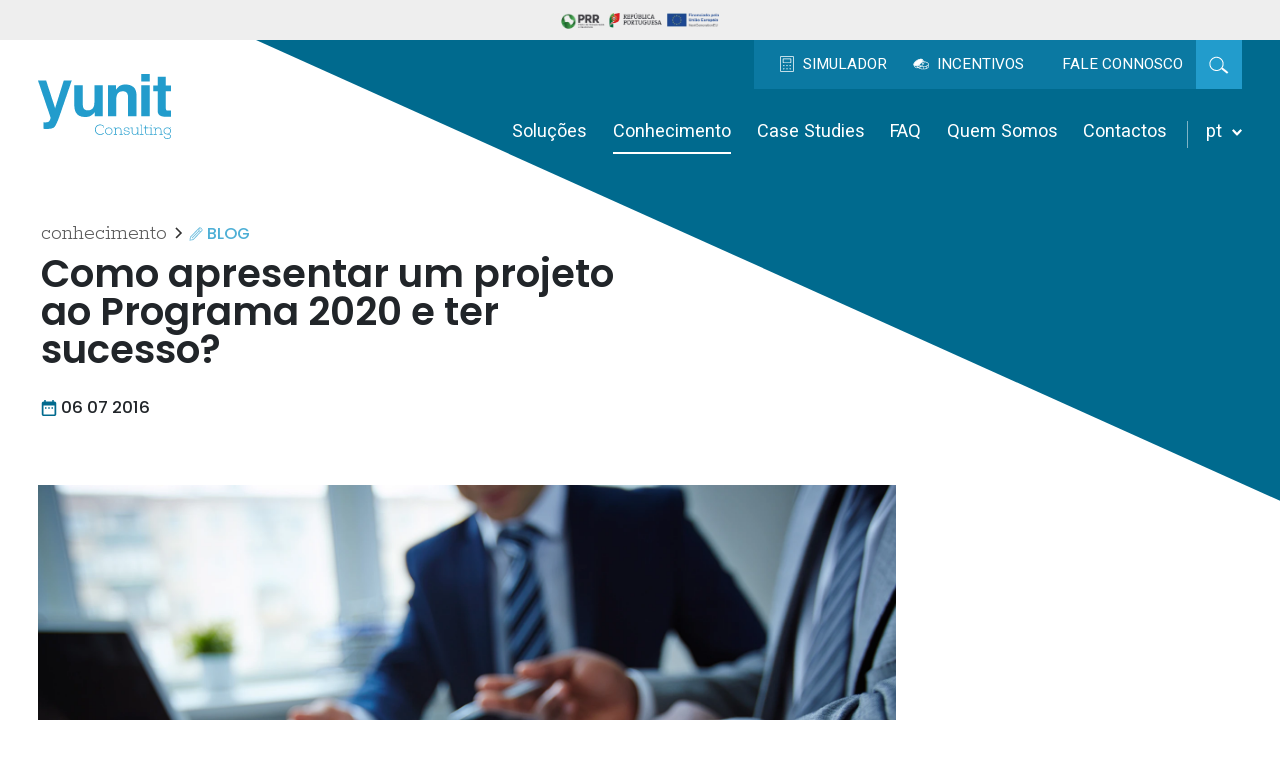

--- FILE ---
content_type: text/html; charset=utf-8
request_url: https://www.yunitconsulting.pt/pt/conhecimento/blog/como-apresentar-um-projeto-ao-programa-2020-e-ter-sucesso/501/
body_size: 27681
content:
<!DOCTYPE html>
<html xmlns="http://www.w3.org/1999/xhtml" xmlns:og="http://opengraphprotocol.org/schema/" xmlns:fb="http://www.facebook.com/2008/fbml" version="XHTML+RDFa 1.0" xml:lang="pt" isolang="pt-PT" lang="pt">
<head>
    <meta http-equiv="Content-Type" content="text/html; charset=utf-8" lang="pt-PT">
<title>Como apresentar um projeto ao Programa 2020 e ter sucesso? - Blog - Conhecimento - Conhecimento - Yunit Consulting - Consultoria e Gestão de Projetos</title>
<meta http-equiv="title" content="Como apresentar um projeto ao Programa 2020 e ter sucesso? - Blog - Conhecimento - Conhecimento - Yunit Consulting - Consultoria e Gestão de Projetos">
<meta name="description" content="Sabia que 10 por cento dos incentivos pagos no programa Portugal 2020 são retirados, devido a incumprimentos? E que 20 por cento do tempo e dos recursos é desperdiçado com incidentes que surgem na co...">
<meta name="keywords" content="Blog, Conhecimento, Conhecimento">
<meta name="copyright" content="Copyright 2023 - 2026 © Yunit Consulting. Created by Softway.">
<meta name="language" content="pt">
<meta name="viewport" content="width=device-width, initial-scale=1.0, maximum-scale=5">
<meta name="format-detection" content="telephone=no">
<meta http-equiv="X-UA-Compatible" content="IE=edge">
<meta name="theme-color" content="#ffffff">
<meta property="og:title" content="Como apresentar um projeto ao Programa 2020 e ter sucesso? - Blog - Conhecimento - Conhecimento - Yunit Consulting - Consultoria e Gestão de Projetos">
<meta property="og:site_name" content="Yunit Consulting - Consultoria e Gestão de Projetos">
<meta property="og:image" content="https://www.yunitconsulting.pt/xms/img/1200x630/64ca2/emM9VCZxPTkwJmY9anBnJmZsdHJbXT0/L08zbS8tME0zWnJTbS9abkd1TURqLzR5NG8xeUwvNHl6cS95TC9BU2tqbU03a1JqN2ptczY0VjQ0cTZMc2puTXJNSlpGc0tuamtrUy10ZGty.jpg">
<meta property="og:image:width" content="1200">
<meta property="og:image:height" content="630">
<meta property="og:url" content="https://www.yunitconsulting.pt/pt/conhecimento/blog/como-apresentar-um-projeto-ao-programa-2020-e-ter-sucesso/501/">
<meta property="og:type" content="article">
<meta property="og:description" content="Sabia que 10 por cento dos incentivos pagos no programa Portugal 2020 são retirados, devido a incumprimentos? E que 20 por cento do tempo e dos recursos é desperdiçado com incidentes que surgem na co...">
<link rel="apple-touch-icon" sizes="120x120" href="/apple-touch-icon.png">
<link rel="icon" type="image/png" href="/favicon-32x32.png" sizes="32x32">
<link rel="icon" type="image/png" href="/favicon-16x16.png" sizes="16x16">
<link rel="manifest" href="/site.webmanifest">
<link rel="mask-icon" href="/safari-pinned-tab.svg" color="#0065c2">
<meta name="msapplication-TileColor" content="#0065c2">
<link rel="shortcut icon" type="image/x-icon" href="/favicon.ico">
<link rel="image_src" href="https://www.yunitconsulting.pt/xms/img/1200x630/64ca2/emM9VCZxPTkwJmY9anBnJmZsdHJbXT0/L08zbS8tME0zWnJTbS9abkd1TURqLzR5NG8xeUwvNHl6cS95TC9BU2tqbU03a1JqN2ptczY0VjQ0cTZMc2puTXJNSlpGc0tuamtrUy10ZGty.jpg">
<link rel="canonical" href="https://www.yunitconsulting.pt/pt/conhecimento/blog/como-apresentar-um-projeto-ao-programa-2020-e-ter-sucesso/501/">
<link rel="alternate" hreflang="pt" href="https://www.yunitconsulting.pt/pt/conhecimento/blog/como-apresentar-um-projeto-ao-programa-2020-e-ter-sucesso/501/">
<link rel="alternate" hreflang="en" href="https://www.yunitconsulting.pt/en/knowledge/blog/como-apresentar-um-projeto-ao-programa-2020-e-ter-sucesso/501/">

<script id="Cookiebot" src="https://consent.cookiebot.com/uc.js" data-cbid="2ef85181-db0e-4f24-83cd-dc7f5f8bf598" data-blockingmode="auto" data-culture="PT" type="text/javascript"></script>
<!-- styles -->
<link rel="preload stylesheet" as="style" type="text/css" href="/assets/css/app.css?id=8420cf870656ea67459a"/>

<!-- Fonts -->
<link rel="preconnect" href="https://fonts.googleapis.com">
<link rel="preconnect" href="https://fonts.gstatic.com" crossorigin>
<link href="https://fonts.googleapis.com/css2?family=Poppins:wght@300;500;600;700&family=Roboto:ital,wght@0,300;0,400;0,700;1,300;1,400;1,700&family=Rokkitt:wght@300&display=swap" rel="preload" as="style">
<link href="https://fonts.googleapis.com/css2?family=Poppins:wght@300;500;600;700&family=Roboto:ital,wght@0,300;0,400;0,700;1,300;1,400;1,700&family=Rokkitt:wght@300&display=swap" rel="dns-prefetch">
<link href="https://fonts.googleapis.com/css2?family=Poppins:wght@300;500;600;700&family=Roboto:ital,wght@0,300;0,400;0,700;1,300;1,400;1,700&family=Rokkitt:wght@300&display=swap" rel="preconnect">
<link href="https://fonts.googleapis.com/css2?family=Poppins:wght@300;500;600;700&family=Roboto:ital,wght@0,300;0,400;0,700;1,300;1,400;1,700&family=Rokkitt:wght@300&display=swap" rel="stylesheet">
<link href="https://fonts.googleapis.com/css2?family=Poppins:wght@300;500;600;700&family=Roboto:ital,wght@0,300;0,400;0,700;1,300;1,400;1,700&family=Rokkitt:wght@300&display=swap" rel="stylesheet">

<!-- Google Tag Manager Head -->
<!-- Google Tag Manager -->
<script type="text/plain" data-cookieconsent="statistics">(function(w,d,s,l,i){w[l]=w[l]||[];w[l].push({'gtm.start':
            new Date().getTime(),event:'gtm.js'});var f=d.getElementsByTagName(s)[0],
        j=d.createElement(s),dl=l!='dataLayer'?'&l='+l:'';j.async=true;j.src=
        'https://www.googletagmanager.com/gtm.js?id='+i+dl;f.parentNode.insertBefore(j,f);
    })(window,document,'script','dataLayer','GTM-5D9356Q');</script>
<!-- End Google Tag Manager -->
</head>

<body class="" data-control="scroll-sync" data-header-offset="200">

<!-- Google Tag Manager (noscript) -->
<noscript><iframe src="https://www.googletagmanager.com/ns.html?id=GTM-5D9356Q"
                  height="0" width="0" style="display:none;visibility:hidden"></iframe></noscript>
<!-- End Google Tag Manager (noscript) -->


<div id="fw-main" class="">

        <div class="hamburger-curtain" data-hamburger-menu-curtain></div>
<div class="hamburger-menu hamburger-nav" data-hamburger-menu>
    <nav class="hamburger-navigation d-flex flex-column pb-0 mb-0">
        <!--BEGIN GLOBAL HAMBURGER MENU NAVIGATION-->
        <ul>
                        <li class="ham-item ">
                <a class="ham-link " href="javascript:void(0);"><span>Soluções</span><i class="icon icon-small"><svg width="8" height="12" viewBox="0 0 8 12" fill="currentColor" xmlns="http://www.w3.org/2000/svg">
<path fill-rule="evenodd" clip-rule="evenodd" d="M4.99004 6.00019L0.495117 1.50527L1.50527 0.495117L7.01035 6.00019L1.50527 11.5053L0.495117 10.4951L4.99004 6.00019Z" />
</svg>
</i></a>
                <div class="nav-wrapper">
                    <div class="nav-header">
                        <a href="javascript:void(0);" class="nav-back">
                            <i class="icon icon-small"><svg width="8" height="12" viewBox="0 0 8 12" fill="currentColor" xmlns="http://www.w3.org/2000/svg">
<path fill-rule="evenodd" clip-rule="evenodd" d="M3.00898 5.99981L7.50391 10.4947L6.49375 11.5049L0.988674 5.99981L6.49375 0.4947L7.50391 1.5049L3.00898 5.99981Z"/>
</svg>
</i><h3 class="mb-0 nav-header-title">Soluções</h3>
                        </a>
                    </div>
                    <div class="items" >
                        <ul>
                                                            <li class="ham-subitem has-children ">
									                                        <a class="ham-sublink has-sublevel " href="javascript:void(0);"><span>Benefícios Fiscais</span><i class="icon icon-small"><svg width="8" height="12" viewBox="0 0 8 12" fill="currentColor" xmlns="http://www.w3.org/2000/svg">
<path fill-rule="evenodd" clip-rule="evenodd" d="M4.99004 6.00019L0.495117 1.50527L1.50527 0.495117L7.01035 6.00019L1.50527 11.5053L0.495117 10.4951L4.99004 6.00019Z" />
</svg>
</i></a>
                                        <div class="nav-wrapper">
                                            <div class="nav-header d-block d-lg-none">
                                                <a href="javascript:void(0);" class="nav-subback">
                                                    <i class="icon"><svg width="8" height="12" viewBox="0 0 8 12" fill="currentColor" xmlns="http://www.w3.org/2000/svg">
<path fill-rule="evenodd" clip-rule="evenodd" d="M3.00898 5.99981L7.50391 10.4947L6.49375 11.5049L0.988674 5.99981L6.49375 0.4947L7.50391 1.5049L3.00898 5.99981Z"/>
</svg>
</i><h3 class="font-weight-bold mb-0 nav-header-title">Benefícios Fiscais</h3>
                                                </a>
                                            </div>
                                            <div class="items position-relative" data-children>
                                                <div class="scrollable-content scrollbar-macosx" data-scrollbar>
                                                    <ul>
                                                                                                                    <li>
                                                                <a class="" href="/pt/solucoes/beneficios-fiscais/visao-global/">
                                                                    <span>Visão Global</span>
                                                                </a>
                                                            </li>
                                                                                                                    <li>
                                                                <a class="" href="/pt/solucoes/beneficios-fiscais/sifide-ii/162/">
                                                                    <span>SIFIDE II</span>
                                                                </a>
                                                            </li>
                                                                                                                    <li>
                                                                <a class="" href="/pt/solucoes/beneficios-fiscais/rfai-regime-fiscal-de-apoio-ao-investimento/163/">
                                                                    <span>RFAI - Regime Fiscal de Apoio ao Investimento</span>
                                                                </a>
                                                            </li>
                                                                                                                    <li>
                                                                <a class="" href="/pt/solucoes/beneficios-fiscais/ice-incentivo-a-capitalizacao-das-empresas/1474/">
                                                                    <span>ICE &ndash; Incentivo &agrave; Capitaliza&ccedil;&atilde;o das Empresas</span>
                                                                </a>
                                                            </li>
                                                                                                            </ul>
                                                </div>
                                            </div>
                                        </div>
                                                                    </li>
                                                            <li class="ham-subitem has-children ">
									                                        <a class="" href="/pt/solucoes/pt2030/"><span>PT 2030</span></a>
                                                                    </li>
                                                            <li class="ham-subitem has-children ">
									                                        <a class="ham-sublink has-sublevel " href="javascript:void(0);"><span>Incentivos Financeiros</span><i class="icon icon-small"><svg width="8" height="12" viewBox="0 0 8 12" fill="currentColor" xmlns="http://www.w3.org/2000/svg">
<path fill-rule="evenodd" clip-rule="evenodd" d="M4.99004 6.00019L0.495117 1.50527L1.50527 0.495117L7.01035 6.00019L1.50527 11.5053L0.495117 10.4951L4.99004 6.00019Z" />
</svg>
</i></a>
                                        <div class="nav-wrapper">
                                            <div class="nav-header d-block d-lg-none">
                                                <a href="javascript:void(0);" class="nav-subback">
                                                    <i class="icon"><svg width="8" height="12" viewBox="0 0 8 12" fill="currentColor" xmlns="http://www.w3.org/2000/svg">
<path fill-rule="evenodd" clip-rule="evenodd" d="M3.00898 5.99981L7.50391 10.4947L6.49375 11.5049L0.988674 5.99981L6.49375 0.4947L7.50391 1.5049L3.00898 5.99981Z"/>
</svg>
</i><h3 class="font-weight-bold mb-0 nav-header-title">Incentivos Financeiros</h3>
                                                </a>
                                            </div>
                                            <div class="items position-relative" data-children>
                                                <div class="scrollable-content scrollbar-macosx" data-scrollbar>
                                                    <ul>
                                                                                                                    <li>
                                                                <a class="" href="/pt/solucoes/incentivos-financeiros/visao-global/">
                                                                    <span>Visão Global</span>
                                                                </a>
                                                            </li>
                                                                                                                    <li>
                                                                <a class="" href="/pt/solucoes/incentivos-financeiros/prr-plano-de-recuperacao-e-resiliencia/165/">
                                                                    <span>PRR &ndash; Plano de Recupera&ccedil;&atilde;o e Resili&ecirc;ncia</span>
                                                                </a>
                                                            </li>
                                                                                                                    <li>
                                                                <a class="" href="/pt/solucoes/incentivos-financeiros/agronegocio/166/">
                                                                    <span>Agroneg&oacute;cio</span>
                                                                </a>
                                                            </li>
                                                                                                                    <li>
                                                                <a class="" href="/pt/solucoes/incentivos-financeiros/comercio-e-servicos/167/">
                                                                    <span>Com&eacute;rcio e Servi&ccedil;os</span>
                                                                </a>
                                                            </li>
                                                                                                                    <li>
                                                                <a class="" href="/pt/solucoes/incentivos-financeiros/industria/168/">
                                                                    <span>Ind&uacute;stria</span>
                                                                </a>
                                                            </li>
                                                                                                                    <li>
                                                                <a class="" href="/pt/solucoes/incentivos-financeiros/internacionalizacao/169/">
                                                                    <span>Internacionaliza&ccedil;&atilde;o</span>
                                                                </a>
                                                            </li>
                                                                                                                    <li>
                                                                <a class="" href="/pt/solucoes/incentivos-financeiros/investigacao-e-desenvolvimento/170/">
                                                                    <span>Investiga&ccedil;&atilde;o e Desenvolvimento</span>
                                                                </a>
                                                            </li>
                                                                                                                    <li>
                                                                <a class="" href="/pt/solucoes/incentivos-financeiros/mar/171/">
                                                                    <span>Mar</span>
                                                                </a>
                                                            </li>
                                                                                                                    <li>
                                                                <a class="" href="/pt/solucoes/incentivos-financeiros/setor-publico/172/">
                                                                    <span>Setor P&uacute;blico</span>
                                                                </a>
                                                            </li>
                                                                                                                    <li>
                                                                <a class="" href="/pt/solucoes/incentivos-financeiros/setor-social-ipss/173/">
                                                                    <span>Setor Social (IPSS)</span>
                                                                </a>
                                                            </li>
                                                                                                                    <li>
                                                                <a class="" href="/pt/solucoes/incentivos-financeiros/turismo/174/">
                                                                    <span>Turismo</span>
                                                                </a>
                                                            </li>
                                                                                                                    <li>
                                                                <a class="" href="/pt/solucoes/incentivos-financeiros/banco-portugues-de-fomento/1263/">
                                                                    <span>Banco Portugu&ecirc;s de Fomento</span>
                                                                </a>
                                                            </li>
                                                                                                            </ul>
                                                </div>
                                            </div>
                                        </div>
                                                                    </li>
                                                            <li class="ham-subitem has-children ">
									                                        <a class="" href="/pt/solucoes/corporate-finance/"><span>Corporate Finance</span></a>
                                                                    </li>
                                                            <li class="ham-subitem has-children ">
									                                        <a class="" href="/pt/solucoes/sustentabilidade-e-melhoria-de-processos/"><span>Sustentabilidade e Melhoria de Processos</span></a>
                                                                    </li>
                                                    </ul>
                    </div>
                </div>
            </li>

			            <li class="ham-item ">
                <a class="" href="/pt/incentivos/"><span>Incentivos</span></a>
            </li>

                        <li class="ham-item active">
                <a class="ham-link selected" href="javascript:void(0);"><span>Conhecimento</span><i class="icon icon-small"><svg width="8" height="12" viewBox="0 0 8 12" fill="currentColor" xmlns="http://www.w3.org/2000/svg">
<path fill-rule="evenodd" clip-rule="evenodd" d="M4.99004 6.00019L0.495117 1.50527L1.50527 0.495117L7.01035 6.00019L1.50527 11.5053L0.495117 10.4951L4.99004 6.00019Z" />
</svg>
</i></a>
                <div class="nav-wrapper">
                    <div class="nav-header">
                        <a href="javascript:void(0);" class="nav-back">
                            <i class="icon icon-small"><svg width="8" height="12" viewBox="0 0 8 12" fill="currentColor" xmlns="http://www.w3.org/2000/svg">
<path fill-rule="evenodd" clip-rule="evenodd" d="M3.00898 5.99981L7.50391 10.4947L6.49375 11.5049L0.988674 5.99981L6.49375 0.4947L7.50391 1.5049L3.00898 5.99981Z"/>
</svg>
</i><h3 class="mb-0 nav-header-title">Conhecimento</h3>
                        </a>
                    </div>
                    <div class="items" data-children>
                        <ul>
                            <li><a class="" href="/pt/conhecimento/"><span>Em Destaque</span></a></li>
                                                            <li><a class="active selected" href="/pt/conhecimento/blog/"><span>Blog</span></a></li>
                                                            <li><a class="" href="/pt/conhecimento/noticias/"><span>Notícias</span></a></li>
                                                            <li><a class="" href="/pt/conhecimento/eventos/"><span>Eventos</span></a></li>
                                                            <li><a class="" href="/pt/conhecimento/ebooks/"><span>Ebooks</span></a></li>
                                                            <li><a class="" href="/pt/conhecimento/videos/"><span>Vídeos</span></a></li>
                                                            <li><a class="" href="/pt/conhecimento/podcasts/"><span>Podcasts</span></a></li>
                                                    </ul>
                    </div>
                </div>
            </li>

                        <li class="ham-item ">
                <a class="" href="/pt/case-studies/"><span>Case Studies</span></a>
            </li>

                        <li class="ham-item ">
                <a class="" href="/pt/faq/"><span>FAQ</span></a>
            </li>

                        <li class="ham-item ">
                <a class="ham-link " href="javascript:void(0);"><span>Quem Somos</span><i class="icon icon-small"><svg width="8" height="12" viewBox="0 0 8 12" fill="currentColor" xmlns="http://www.w3.org/2000/svg">
<path fill-rule="evenodd" clip-rule="evenodd" d="M4.99004 6.00019L0.495117 1.50527L1.50527 0.495117L7.01035 6.00019L1.50527 11.5053L0.495117 10.4951L4.99004 6.00019Z" />
</svg>
</i></a>
                <div class="nav-wrapper">
                    <div class="nav-header">
                        <a href="javascript:void(0);" class="nav-back">
                            <i class="icon icon-small"><svg width="8" height="12" viewBox="0 0 8 12" fill="currentColor" xmlns="http://www.w3.org/2000/svg">
<path fill-rule="evenodd" clip-rule="evenodd" d="M3.00898 5.99981L7.50391 10.4947L6.49375 11.5049L0.988674 5.99981L6.49375 0.4947L7.50391 1.5049L3.00898 5.99981Z"/>
</svg>
</i><h3 class="mb-0 nav-header-title">Quem Somos</h3>
                        </a>
                    </div>
                    <div class="items" data-children>
                        <ul>
                                                            <li><a class="" href="/pt/quem-somos/sobre-nos/"><span>Sobre Nós</span></a></li>
                                                            <li><a class="" href="/pt/quem-somos/equipa/"><span>Equipa</span></a></li>
                                                            <li><a class="" href="/pt/quem-somos/nos-no-media/"><span>Nós nos Media</span></a></li>
                                                            <li><a class="" href="/pt/quem-somos/herois-pme/"><span>Heróis PME</span></a></li>
                                                            <li><a class="" href="/pt/quem-somos/parceiros/"><span>Parceiros</span></a></li>
                                                            <li><a class="" href="/pt/quem-somos/carreiras/"><span>Carreira</span></a></li>
                                                    </ul>
                    </div>
                </div>
            </li>

                        <li class="ham-item ">
                <a class="" href="/pt/contactos/"><span>Contactos</span></a>
            </li>

        </ul>

        <ul class="pt-4 mt-auto mb-0">
            <li class="hamburger-bottom-navigation">
                <div class="row g-1 g-sm-3">
                    <div class="col">
                        						                            <a href="/pt/conhecimento/blog/como-apresentar-um-projeto-ao-programa-2020-e-ter-sucesso/501/" class="active">pt</a>  | 						                            <a href="/en/knowledge/blog/como-apresentar-um-projeto-ao-programa-2020-e-ter-sucesso/501/" class="inactive">en</a> 						                    </div>
                    <div class="col-auto">
                            <a href="/pt/simulador/" class="ps-xs-0">
                                <i class="icon icon-smaller link-icon me-1"><svg width="168" height="200" viewBox="0 0 168 200" fill="currentColor" xmlns="http://www.w3.org/2000/svg">
<path d="M132 32H36C34.9391 32 33.9217 32.4214 33.1716 33.1716C32.4214 33.9217 32 34.9391 32 36V84C32 85.0609 32.4214 86.0783 33.1716 86.8284C33.9217 87.5786 34.9391 88 36 88H132C133.061 88 134.078 87.5786 134.828 86.8284C135.579 86.0783 136 85.0609 136 84V36C136 34.9391 135.579 33.9217 134.828 33.1716C134.078 32.4214 133.061 32 132 32ZM128 80H40V40H128V80ZM156 0H12C8.8174 0 5.76515 1.26428 3.51472 3.51472C1.26428 5.76516 0 8.8174 0 12V188C0 191.183 1.26428 194.235 3.51472 196.485C5.76515 198.736 8.8174 200 12 200H156C159.183 200 162.235 198.736 164.485 196.485C166.736 194.235 168 191.183 168 188V12C168 8.8174 166.736 5.76516 164.485 3.51472C162.235 1.26428 159.183 0 156 0ZM160 188C160 189.061 159.579 190.078 158.828 190.828C158.078 191.579 157.061 192 156 192H12C10.9391 192 9.92172 191.579 9.17157 190.828C8.42143 190.078 8 189.061 8 188V12C8 10.9391 8.42143 9.92172 9.17157 9.17157C9.92172 8.42143 10.9391 8 12 8H156C157.061 8 158.078 8.42143 158.828 9.17157C159.579 9.92172 160 10.9391 160 12V188ZM52 120C52 121.582 51.5308 123.129 50.6518 124.445C49.7727 125.76 48.5233 126.786 47.0615 127.391C45.5997 127.997 43.9911 128.155 42.4393 127.846C40.8874 127.538 39.462 126.776 38.3431 125.657C37.2243 124.538 36.4624 123.113 36.1537 121.561C35.845 120.009 36.0035 118.4 36.609 116.939C37.2145 115.477 38.2398 114.227 39.5554 113.348C40.871 112.469 42.4177 112 44 112C46.1217 112 48.1566 112.843 49.6569 114.343C51.1571 115.843 52 117.878 52 120ZM92 120C92 121.582 91.5308 123.129 90.6518 124.445C89.7727 125.76 88.5233 126.786 87.0615 127.391C85.5997 127.997 83.9911 128.155 82.4393 127.846C80.8874 127.538 79.462 126.776 78.3431 125.657C77.2243 124.538 76.4624 123.113 76.1537 121.561C75.845 120.009 76.0035 118.4 76.609 116.939C77.2145 115.477 78.2398 114.227 79.5554 113.348C80.871 112.469 82.4177 112 84 112C86.1217 112 88.1566 112.843 89.6569 114.343C91.1572 115.843 92 117.878 92 120ZM132 120C132 121.582 131.531 123.129 130.652 124.445C129.773 125.76 128.523 126.786 127.061 127.391C125.6 127.997 123.991 128.155 122.439 127.846C120.887 127.538 119.462 126.776 118.343 125.657C117.224 124.538 116.462 123.113 116.154 121.561C115.845 120.009 116.003 118.4 116.609 116.939C117.214 115.477 118.24 114.227 119.555 113.348C120.871 112.469 122.418 112 124 112C126.122 112 128.157 112.843 129.657 114.343C131.157 115.843 132 117.878 132 120ZM52 160C52 161.582 51.5308 163.129 50.6518 164.445C49.7727 165.76 48.5233 166.786 47.0615 167.391C45.5997 167.997 43.9911 168.155 42.4393 167.846C40.8874 167.538 39.462 166.776 38.3431 165.657C37.2243 164.538 36.4624 163.113 36.1537 161.561C35.845 160.009 36.0035 158.4 36.609 156.939C37.2145 155.477 38.2398 154.227 39.5554 153.348C40.871 152.469 42.4177 152 44 152C46.1217 152 48.1566 152.843 49.6569 154.343C51.1571 155.843 52 157.878 52 160ZM92 160C92 161.582 91.5308 163.129 90.6518 164.445C89.7727 165.76 88.5233 166.786 87.0615 167.391C85.5997 167.997 83.9911 168.155 82.4393 167.846C80.8874 167.538 79.462 166.776 78.3431 165.657C77.2243 164.538 76.4624 163.113 76.1537 161.561C75.845 160.009 76.0035 158.4 76.609 156.939C77.2145 155.477 78.2398 154.227 79.5554 153.348C80.871 152.469 82.4177 152 84 152C86.1217 152 88.1566 152.843 89.6569 154.343C91.1572 155.843 92 157.878 92 160ZM132 160C132 161.582 131.531 163.129 130.652 164.445C129.773 165.76 128.523 166.786 127.061 167.391C125.6 167.997 123.991 168.155 122.439 167.846C120.887 167.538 119.462 166.776 118.343 165.657C117.224 164.538 116.462 163.113 116.154 161.561C115.845 160.009 116.003 158.4 116.609 156.939C117.214 155.477 118.24 154.227 119.555 153.348C120.871 152.469 122.418 152 124 152C126.122 152 128.157 152.843 129.657 154.343C131.157 155.843 132 157.878 132 160Z"/>
</svg>
</i>
								Simulador                            </a>
                    </div>
					                    <div class="col-auto">
                        <button type="button" data-bs-toggle="offcanvas" data-bs-target="#offcanvasContactos" aria-controls="offcanvasContactos" class="pe-xs-0" style="position: relative; z-index:1000000">Fale Connosco</button>
                    </div>
                </div>
            </li>
        </ul>
    </nav>
</div>
    <div class="cofinance-container" id="confBar">
        <div class="container-fluid">
            <div class="row logos g-0 align-items-center justify-content-center">
                <div class="col-auto">
					                                                    <a href="https://www.yunitconsulting.pt/xms/files/apoios/CIRCULARTECH-YCONS_Ficha_de_projeto_d4.pdf" target="_blank" rel="noopener" class="d-inline-block">
                                <img srcset="https://www.yunitconsulting.pt/xms/img/400x/b26ee/cT05MCZmPXdlYnAmZmx0cltdPQ/L08zbS8tME0zWnJTbS9aa2pNam0vOWhsbGhzWC5QLmExVS5sczE0MXR6dGtKcg.webp 400w" sizes="(max-width: 576px) 50vw" src="https://www.yunitconsulting.pt/xms/img/400x/b26ee/cT05MCZmPXdlYnAmZmx0cltdPQ/L08zbS8tME0zWnJTbS9aa2pNam0vOWhsbGhzWC5QLmExVS5sczE0MXR6dGtKcg.webp" alt="Apoios" class="header-logo-apoio m-0">
                            </a>
                        					                </div>
            </div>
        </div>
    </div>

<header id="navbarTop">
    <div class="header-gutter">
        <nav class="navbar navbar-expand-lg">
            <div class="container-fluid">
                <a class="navbar-brand" href="/pt/" title="Yunit Consulting">
                    <svg width="139" height="69" viewBox="0 0 139 69" fill="currentColor" xmlns="http://www.w3.org/2000/svg">
<path d="M132.127 65.9775C132.096 67.5571 133.604 68.2942 135.156 68.3088C136.663 68.325 138.201 67.6955 138.201 66.2228C138.201 64.5971 136.541 64.1369 135.142 64.1369C132.873 64.1369 131.259 62.8012 131.259 60.4391C131.259 57.9837 133.269 56.7412 135.142 56.7412C135.933 56.7412 136.876 56.9865 137.455 57.4013L138.232 56.4803L138.749 56.8796L137.957 57.8306C138.491 58.4139 138.993 59.058 138.993 60.4391C138.993 61.6816 138.247 63.3229 136.602 63.7214C137.942 64.0131 138.932 64.8109 138.932 66.2075C138.932 68.0788 137.029 69.0152 135.142 68.9997C133.131 68.9844 131.381 67.9564 131.442 65.9775H132.127ZM95.3392 59.0735H94.6995L94.669 57.8462C94.1056 57.5545 93.3144 57.4015 92.6449 57.4015C91.3652 57.386 90.391 57.8 90.391 58.8434C90.391 59.8405 91.5027 60.0552 92.6899 60.2391C93.9841 60.4538 95.8264 60.6692 95.7959 62.449C95.7653 64.0908 94.1214 64.6272 92.6594 64.6272C91.4568 64.6272 90.6651 64.3356 89.6306 63.753V62.0649H90.2994L90.3155 63.3076C91.0003 63.6915 91.8983 63.937 92.6899 63.937C93.665 63.937 95.0644 63.6454 95.0804 62.4175C95.0804 61.3132 93.9077 61.0832 92.6137 60.8992C91.3507 60.7153 89.6604 60.4076 89.6604 58.8434C89.6604 57.34 91.0912 56.7412 92.6289 56.7412C93.5734 56.7259 94.562 56.9867 95.3697 57.4314L95.3392 59.0735ZM104.655 63.8293H106.04V64.4888H104.031L103.97 62.9552C103.346 64.0901 102.372 64.5966 101.123 64.6119C99.0518 64.6119 97.9105 63.3999 97.9105 61.2826V57.5855H96.5858V56.9099H98.6411V61.2518C98.6411 63.0468 99.5397 63.9217 101.199 63.9217C102.813 63.9217 103.924 62.6937 103.924 61.1294V57.5855H102.585V56.9099H104.655V63.8293ZM73.9688 56.7716C76.0852 56.7716 77.8055 58.3214 77.8055 60.715C77.8055 63.1233 76.0694 64.5967 73.9537 64.5967C71.8524 64.5967 70.117 63.1233 70.117 60.715C70.117 58.2913 71.8524 56.7716 73.9688 56.7716ZM112.903 54.6241V56.91H115.461V57.5394H112.903V62.1567C112.903 63.1847 113.101 63.9371 114.289 63.9371C114.654 63.9371 115.172 63.768 115.537 63.584L115.796 64.1826C115.324 64.4274 114.761 64.5966 114.289 64.5966C112.705 64.5966 112.187 63.7071 112.187 62.1567V57.5394H110.589V56.91H112.187V54.7002L112.903 54.6241ZM68.5357 54.9001C68.5357 55.6211 68.5204 56.3421 68.5052 57.0785H67.8194L67.805 55.2379C66.9828 54.6241 66.0084 54.3478 65.0335 54.3478C61.913 54.3478 60.3303 56.5875 60.3455 59.1652C60.3455 61.8196 62.1115 63.8448 65.0335 63.8448C66.2368 63.8448 67.4546 63.3846 68.3532 62.4952L68.9006 63.0008C67.8509 64.0748 66.42 64.5966 65.0335 64.5966C61.4565 64.5966 59.5683 62.0806 59.5683 59.1652C59.5538 56.3122 61.3801 53.6114 65.0335 53.6114C66.2825 53.6114 67.5308 54.0262 68.5357 54.9001ZM106.663 53.7498H108.748V63.7986H110.164V64.4895H106.632V63.7986H108.048V54.4245H106.663V53.7498ZM118.61 56.8944V63.7991H120.042V64.4893H116.479V63.7991H117.91V57.5698H116.525V56.8944H118.61ZM81.1523 63.8137H82.4618V64.4893H79.0664V63.8137H80.4369V57.5853H79.0664V56.9097H81.1217L81.1523 58.4754C81.7914 57.2475 82.9183 56.7873 83.9689 56.772C86.0701 56.772 87.2268 58.0145 87.2268 60.132V63.8137H88.6117V64.4893H85.2477V63.8137H86.496V60.1473C86.496 58.3678 85.5829 57.4622 83.9384 57.4622C82.3702 57.4775 81.1523 58.6739 81.1523 60.2697V63.8137ZM122.918 63.8137H124.227V64.4893H120.832V63.8137H122.203V57.5853H120.832V56.9097H122.887L122.918 58.4754C123.557 57.2475 124.684 56.7873 125.735 56.772C127.836 56.772 128.992 58.0145 128.992 60.132V63.8137H130.377V64.4893H127.013V63.8137H128.262V60.1473C128.262 58.3678 127.349 57.4622 125.704 57.4622C124.136 57.4775 122.918 58.6739 122.918 60.2697V63.8137ZM73.9537 57.4472C72.2632 57.4472 70.8324 58.7052 70.8324 60.715C70.8324 62.6941 72.2487 63.9058 73.9537 63.9058C75.6738 63.9058 77.0892 62.6941 77.0892 60.715C77.0892 58.7052 75.6738 57.4472 73.9537 57.4472ZM135.156 63.4768C137.059 63.4768 138.293 62.0494 138.293 60.4537C138.293 58.337 136.709 57.4321 135.142 57.4321C133.634 57.4321 131.975 58.3678 131.975 60.4391C131.99 62.4949 133.376 63.4768 135.156 63.4768ZM117.682 54.4245C117.682 54.0258 117.986 53.872 118.275 53.872C118.534 53.872 118.839 54.0258 118.839 54.4398C118.839 54.8539 118.534 54.9923 118.245 54.9923C117.986 54.9923 117.682 54.8539 117.682 54.4245Z"/>
<path d="M5.7669 51.2968L6.86576 51.3586C7.71471 51.3993 8.51859 51.3659 9.28681 51.2677C10.0585 51.1659 10.7067 50.9324 11.236 50.5709C11.7384 50.2234 12.211 49.5056 12.6472 48.4155C13.0797 47.3226 13.2696 46.6557 13.2034 46.4164L0 6.97586H8.50618L17.8949 36.2885L26.886 6.97586H35.2574L22.579 44.4166C20.3858 50.6793 18.6594 54.5635 17.3779 56.0703C16.1014 57.5777 13.5485 58.3275 9.71932 58.3275C8.9539 58.3275 8.3337 58.3261 7.86605 58.3151C7.40086 58.3064 6.70044 58.2671 5.7669 58.2112V51.2968ZM46.7932 11.9116V31.8344C46.7932 33.7099 47.0175 35.1264 47.4544 36.0799C48.2429 37.7538 49.7851 38.5953 52.0804 38.5953C55.0206 38.5953 57.0324 37.4027 58.1195 35.0196C58.6817 33.7237 58.9664 32.0147 58.9664 29.8942V11.9116H67.7384V44.9606H59.3267V40.2919C59.2504 40.3929 59.0494 40.694 58.7238 41.2009C58.3984 41.707 58.0211 42.1486 57.5741 42.5325C56.2191 43.7469 54.9171 44.5796 53.6545 45.021C52.3926 45.4631 50.916 45.6849 49.2179 45.6849C44.3365 45.6849 41.0474 43.9309 39.3486 40.4155C38.4049 38.4703 37.9324 35.6115 37.9324 31.8344V11.9116H46.7932ZM120.442 18.3712V12.2155H125.058V3.0016H133.616V12.2155H138.993V18.3712H133.616V35.834C133.616 37.1857 133.788 38.0331 134.133 38.3647C134.481 38.7021 135.529 38.8656 137.291 38.8656C137.554 38.8656 137.833 38.8613 138.126 38.8525C138.417 38.8403 138.71 38.8272 138.993 38.8045V45.2615L134.893 45.4121C130.807 45.5575 128.012 44.85 126.512 43.2909C125.54 42.3032 125.058 40.776 125.058 38.7152V18.3712H120.442ZM99.7204 13.8105C101.886 15.5995 102.972 18.5608 102.972 22.708V44.9608H94.1078V24.8584C94.1078 23.1197 93.8748 21.7838 93.4124 20.8579C92.5678 19.1585 90.9608 18.3127 88.5936 18.3127C85.6795 18.3127 83.68 19.5519 82.5944 22.0427C82.0315 23.3517 81.7505 25.0293 81.7505 27.0729V44.9608H73.1002V11.9715H81.476V16.7936C82.5843 15.0977 83.6386 13.8732 84.623 13.1262C86.3974 11.791 88.6467 11.1257 91.3598 11.1257C94.7704 11.1257 97.5564 12.0195 99.7204 13.8105ZM108.028 11.9118H116.8V44.9608H108.028V11.9118ZM116.8 7.97034H108.028V0H116.8V7.97034Z"/>
</svg>
                </a>
                <button class="navbar-toggler collapsed" type="button" aria-label="Menu" data-control="menu-hamburger" data-toggler>
                    <div id="nav-icon">
                        <span></span>
                        <span></span>
                        <span></span>
                        <span></span>
                    </div>
                </button>

                <div class="nav-search-xs d-block d-lg-none">
                    <a class="btn-search" title="search" href="/pt/resultados-de-pesquisa/"><svg width="20" height="18" viewBox="0 0 20 18" fill="currentColor" xmlns="http://www.w3.org/2000/svg">
<path fill-rule="evenodd" clip-rule="evenodd" d="M8.81411 13.8738C12.1184 13.145 14.2062 9.87552 13.4773 6.57126C12.7485 3.26699 9.47904 1.17919 6.17477 1.90803C2.87051 2.63686 0.782706 5.90633 1.51154 9.2106C2.24038 12.5149 5.50985 14.6027 8.81411 13.8738ZM9.02951 14.8504C12.8731 14.0026 15.3017 10.1994 14.4539 6.35586C13.6061 2.51227 9.80296 0.0837042 5.95937 0.931499C2.11579 1.77929 -0.31278 5.58241 0.535014 9.42599C1.38281 13.2696 5.18592 15.6981 9.02951 14.8504Z"/>
<path fill-rule="evenodd" clip-rule="evenodd" d="M18.0491 17.7385L12.3212 13.1164L13.5771 11.5599L19.3051 16.182L18.0491 17.7385Z"/>
</svg>
</a>
                </div>

                <div class="offcanvas offcanvas-end" data-bs-scroll="true" tabindex="-1" id="offcanvasNavbar" aria-labelledby="offcanvasNavbarLabel" data-control="dropdown-hover">
                    <div class="offcanvas-body">
                        <div class="ms-auto">
                            <ul class="navbar-nav navbar-small justify-content-end">
                                <li class="nav-item">
                                    <a href="/pt/simulador/" class="nav-link">
                                        <i class="icon icon-smaller me-1"><svg width="168" height="200" viewBox="0 0 168 200" fill="currentColor" xmlns="http://www.w3.org/2000/svg">
<path d="M132 32H36C34.9391 32 33.9217 32.4214 33.1716 33.1716C32.4214 33.9217 32 34.9391 32 36V84C32 85.0609 32.4214 86.0783 33.1716 86.8284C33.9217 87.5786 34.9391 88 36 88H132C133.061 88 134.078 87.5786 134.828 86.8284C135.579 86.0783 136 85.0609 136 84V36C136 34.9391 135.579 33.9217 134.828 33.1716C134.078 32.4214 133.061 32 132 32ZM128 80H40V40H128V80ZM156 0H12C8.8174 0 5.76515 1.26428 3.51472 3.51472C1.26428 5.76516 0 8.8174 0 12V188C0 191.183 1.26428 194.235 3.51472 196.485C5.76515 198.736 8.8174 200 12 200H156C159.183 200 162.235 198.736 164.485 196.485C166.736 194.235 168 191.183 168 188V12C168 8.8174 166.736 5.76516 164.485 3.51472C162.235 1.26428 159.183 0 156 0ZM160 188C160 189.061 159.579 190.078 158.828 190.828C158.078 191.579 157.061 192 156 192H12C10.9391 192 9.92172 191.579 9.17157 190.828C8.42143 190.078 8 189.061 8 188V12C8 10.9391 8.42143 9.92172 9.17157 9.17157C9.92172 8.42143 10.9391 8 12 8H156C157.061 8 158.078 8.42143 158.828 9.17157C159.579 9.92172 160 10.9391 160 12V188ZM52 120C52 121.582 51.5308 123.129 50.6518 124.445C49.7727 125.76 48.5233 126.786 47.0615 127.391C45.5997 127.997 43.9911 128.155 42.4393 127.846C40.8874 127.538 39.462 126.776 38.3431 125.657C37.2243 124.538 36.4624 123.113 36.1537 121.561C35.845 120.009 36.0035 118.4 36.609 116.939C37.2145 115.477 38.2398 114.227 39.5554 113.348C40.871 112.469 42.4177 112 44 112C46.1217 112 48.1566 112.843 49.6569 114.343C51.1571 115.843 52 117.878 52 120ZM92 120C92 121.582 91.5308 123.129 90.6518 124.445C89.7727 125.76 88.5233 126.786 87.0615 127.391C85.5997 127.997 83.9911 128.155 82.4393 127.846C80.8874 127.538 79.462 126.776 78.3431 125.657C77.2243 124.538 76.4624 123.113 76.1537 121.561C75.845 120.009 76.0035 118.4 76.609 116.939C77.2145 115.477 78.2398 114.227 79.5554 113.348C80.871 112.469 82.4177 112 84 112C86.1217 112 88.1566 112.843 89.6569 114.343C91.1572 115.843 92 117.878 92 120ZM132 120C132 121.582 131.531 123.129 130.652 124.445C129.773 125.76 128.523 126.786 127.061 127.391C125.6 127.997 123.991 128.155 122.439 127.846C120.887 127.538 119.462 126.776 118.343 125.657C117.224 124.538 116.462 123.113 116.154 121.561C115.845 120.009 116.003 118.4 116.609 116.939C117.214 115.477 118.24 114.227 119.555 113.348C120.871 112.469 122.418 112 124 112C126.122 112 128.157 112.843 129.657 114.343C131.157 115.843 132 117.878 132 120ZM52 160C52 161.582 51.5308 163.129 50.6518 164.445C49.7727 165.76 48.5233 166.786 47.0615 167.391C45.5997 167.997 43.9911 168.155 42.4393 167.846C40.8874 167.538 39.462 166.776 38.3431 165.657C37.2243 164.538 36.4624 163.113 36.1537 161.561C35.845 160.009 36.0035 158.4 36.609 156.939C37.2145 155.477 38.2398 154.227 39.5554 153.348C40.871 152.469 42.4177 152 44 152C46.1217 152 48.1566 152.843 49.6569 154.343C51.1571 155.843 52 157.878 52 160ZM92 160C92 161.582 91.5308 163.129 90.6518 164.445C89.7727 165.76 88.5233 166.786 87.0615 167.391C85.5997 167.997 83.9911 168.155 82.4393 167.846C80.8874 167.538 79.462 166.776 78.3431 165.657C77.2243 164.538 76.4624 163.113 76.1537 161.561C75.845 160.009 76.0035 158.4 76.609 156.939C77.2145 155.477 78.2398 154.227 79.5554 153.348C80.871 152.469 82.4177 152 84 152C86.1217 152 88.1566 152.843 89.6569 154.343C91.1572 155.843 92 157.878 92 160ZM132 160C132 161.582 131.531 163.129 130.652 164.445C129.773 165.76 128.523 166.786 127.061 167.391C125.6 167.997 123.991 168.155 122.439 167.846C120.887 167.538 119.462 166.776 118.343 165.657C117.224 164.538 116.462 163.113 116.154 161.561C115.845 160.009 116.003 158.4 116.609 156.939C117.214 155.477 118.24 154.227 119.555 153.348C120.871 152.469 122.418 152 124 152C126.122 152 128.157 152.843 129.657 154.343C131.157 155.843 132 157.878 132 160Z"/>
</svg>
</i>
										Simulador                                    </a>
                                </li>
                                                                <li class="nav-item">
                                    <a href="/pt/incentivos/" class="nav-link">
                                        <i class="icon icon-smaller me-1"><svg width="38" height="26" viewBox="0 0 38 26" fill="currentColor" xmlns="http://www.w3.org/2000/svg">
<path d="M33.6761 8.77333C31.2058 7.5442 27.9281 6.89348 24.1925 6.89348C20.4569 6.89348 17.1793 7.5442 14.7089 8.77333C12.2386 10.0025 10.9372 11.6654 10.9372 13.4007V19.1848C10.9372 20.9201 12.3109 22.6071 14.7089 23.8121C17.1069 25.0172 20.4569 25.692 24.1925 25.692C27.9281 25.692 31.2058 25.0413 33.6761 23.8121C36.1465 22.583 37.4479 20.9201 37.4479 19.1848V13.4007C37.4479 11.6654 36.0742 9.97836 33.6761 8.77333ZM15.3597 10.0748C17.589 8.95409 20.722 8.33952 24.1925 8.33952C27.663 8.33952 30.7961 8.95409 33.0254 10.0748C34.9173 11.0147 36.0019 12.2318 36.0019 13.4007C36.0019 14.5695 34.9173 15.7866 33.0254 16.7265C30.7961 17.8472 27.663 18.4618 24.1925 18.4618C20.722 18.4618 17.589 17.8472 15.3597 16.7265C13.4678 15.7866 12.3832 14.5695 12.3832 13.4007C12.3832 12.2318 13.4678 11.0147 15.3597 10.0748ZM23.4695 19.8958V24.2339C21.1559 24.1737 18.9989 23.8362 17.2034 23.2578V18.992C19.0471 19.5343 21.1559 19.8476 23.4695 19.8958ZM24.9156 19.8958C27.2292 19.8476 29.338 19.5343 31.1817 18.992V23.2578C29.3862 23.8362 27.2292 24.1737 24.9156 24.2339V19.8958ZM12.3832 19.1848V16.4132C13.0704 17.0683 13.855 17.613 14.7089 18.028C15.0463 18.1967 15.3958 18.3413 15.7573 18.4859V22.7035L15.3597 22.5107C13.4678 21.5708 12.3832 20.3537 12.3832 19.1848ZM33.0254 22.5107L32.6278 22.7035V18.4859C32.9893 18.3413 33.3387 18.1967 33.6761 18.028C34.5301 17.613 35.3146 17.0683 36.0019 16.4132V19.1848C36.0019 20.3537 34.9173 21.5708 33.0254 22.5107Z"/>
<path d="M17.8791 0.514651C15.1891 0.770962 12.1272 1.92597 9.02126 3.85896C5.91532 5.79194 3.52682 8.02902 2.1089 10.3292C0.690986 12.6295 0.469407 14.6855 1.36731 16.1283L4.36032 20.9375C5.25823 22.3803 7.27338 23.0721 9.89073 22.8332C12.5081 22.5942 15.6426 21.4219 18.7486 19.4889C21.8545 17.5559 24.243 15.3188 25.6609 13.0186C27.0788 10.7184 27.3004 8.66228 26.4025 7.21952L23.4095 2.41032C22.5116 0.967559 20.4964 0.275715 17.8791 0.514651ZM3.32336 11.0746C4.59701 8.98926 6.88399 6.85706 9.76951 5.06126C12.655 3.26545 15.578 2.15521 18.0115 1.93344C20.0708 1.73597 21.6023 2.18671 22.2072 3.15857C22.812 4.13043 22.5401 5.70356 21.4534 7.46402C20.1798 9.54936 17.8928 11.6816 15.0073 13.4774C12.1218 15.2732 9.19877 16.3834 6.76533 16.6052C4.70595 16.8027 3.17445 16.3519 2.56961 15.38C1.96477 14.4082 2.23672 12.8351 3.32336 11.0746ZM15.1482 15.0438L17.3929 18.6507C15.4381 19.7978 13.47 20.6334 11.6779 21.0815L9.47053 17.5348C11.2841 17.0316 13.1995 16.2009 15.1482 15.0438ZM16.3505 14.2955C18.2492 13.0582 19.8404 11.7065 21.0928 10.3016L23.3001 13.8484C22.1066 15.2584 20.4877 16.6551 18.5952 17.9024L16.3505 14.2955ZM5.56262 20.1892L4.12847 17.8848C5.03884 18.0739 5.97299 18.1208 6.89772 18.024C7.26555 17.9896 7.63094 17.929 8.00634 17.8622L10.1887 21.3689L9.75834 21.4144C7.69897 21.6119 6.16746 21.1611 5.56262 20.1892ZM24.4464 12.2732L24.2156 12.6393L22.0332 9.13259C22.2589 8.82529 22.4747 8.52424 22.6679 8.20937C23.1632 7.42249 23.5336 6.56364 23.766 5.66337L25.2002 7.96778C25.805 8.93963 25.5331 10.5128 24.4464 12.2732Z"/>
<path d="M15.4459 13.763C9.95646 17.4792 4.13444 18.4653 2.44211 15.9654C0.749768 13.4656 3.82796 8.42644 9.31743 4.71021C14.8069 0.993974 20.6289 0.00790572 22.3213 2.50776C24.0136 5.00762 20.9354 10.0468 15.4459 13.763Z"/>
</svg>
</i>
                                        Incentivos                                    </a>
                                </li>
                                <li class="nav-item"><button type="button" class="nav-link" data-bs-toggle="offcanvas" data-bs-target="#offcanvasContactos" aria-controls="offcanvasContactos" style="position: relative; z-index:1000000">Fale Connosco</button></li>
                                <li class="nav-search">
                                    <button class="collapsed nav-link btn-open-search" title="search" onclick="$('[data-search-input-1]').focus()" data-bs-toggle="collapse" data-bs-target="#collapseSearch" aria-expanded="false" aria-controls="collapseSearch"><svg width="20" height="18" viewBox="0 0 20 18" fill="currentColor" xmlns="http://www.w3.org/2000/svg">
<path fill-rule="evenodd" clip-rule="evenodd" d="M8.81411 13.8738C12.1184 13.145 14.2062 9.87552 13.4773 6.57126C12.7485 3.26699 9.47904 1.17919 6.17477 1.90803C2.87051 2.63686 0.782706 5.90633 1.51154 9.2106C2.24038 12.5149 5.50985 14.6027 8.81411 13.8738ZM9.02951 14.8504C12.8731 14.0026 15.3017 10.1994 14.4539 6.35586C13.6061 2.51227 9.80296 0.0837042 5.95937 0.931499C2.11579 1.77929 -0.31278 5.58241 0.535014 9.42599C1.38281 13.2696 5.18592 15.6981 9.02951 14.8504Z"/>
<path fill-rule="evenodd" clip-rule="evenodd" d="M18.0491 17.7385L12.3212 13.1164L13.5771 11.5599L19.3051 16.182L18.0491 17.7385Z"/>
</svg>
</button>
                                    <div class="collapse-horizontal collapse-search collapse" id="collapseSearch" style="">
                                        <div class="navbar-search d-flex flex-column h-100">
                                            <div class="d-flex align-items-center my-auto">
                                                <form class="w-100" action="/pt/resultados-de-pesquisa/">
                                                    <div class="form-group">
                                                        <div class="input-group">
                                                            <input type="text" class="form-control" id="filterKeyword" name="f_kw" data-search-input-1="" placeholder="Pesquisar no site...">
                                                            <button class="btn nav-link" type="submit" id="button-addon-search"><i class="icon icon-small"><svg width="20" height="18" viewBox="0 0 20 18" fill="currentColor" xmlns="http://www.w3.org/2000/svg">
<path fill-rule="evenodd" clip-rule="evenodd" d="M8.81411 13.8738C12.1184 13.145 14.2062 9.87552 13.4773 6.57126C12.7485 3.26699 9.47904 1.17919 6.17477 1.90803C2.87051 2.63686 0.782706 5.90633 1.51154 9.2106C2.24038 12.5149 5.50985 14.6027 8.81411 13.8738ZM9.02951 14.8504C12.8731 14.0026 15.3017 10.1994 14.4539 6.35586C13.6061 2.51227 9.80296 0.0837042 5.95937 0.931499C2.11579 1.77929 -0.31278 5.58241 0.535014 9.42599C1.38281 13.2696 5.18592 15.6981 9.02951 14.8504Z"/>
<path fill-rule="evenodd" clip-rule="evenodd" d="M18.0491 17.7385L12.3212 13.1164L13.5771 11.5599L19.3051 16.182L18.0491 17.7385Z"/>
</svg>
</i></button>
                                                        </div>
                                                    </div>
                                                </form>
                                                <div class="btn-container">
                                                    <a href="javascript:void(0);" class="close-toggle collapsed" data-bs-toggle="collapse" data-bs-target="#collapseSearch" aria-expanded="false"><i class="icon icon-small"><svg width="24" height="24" viewBox="0 0 24 24" xmlns="http://www.w3.org/2000/svg" preserveAspectRatio="xMidYMid meet" fill="currentColor">
    <path d="M12,9.997l-9.704,-9.704l-2.003,2.003l9.704,9.704c-0,0 -9.704,9.704 -9.704,9.704l2.003,2.003l9.704,-9.704c0,0 9.704,9.704 9.704,9.704l2.003,-2.003l-9.704,-9.704c0,-0 9.704,-9.704 9.704,-9.704l-2.003,-2.003l-9.704,9.704Z"></path>
</svg></i></a>
                                                </div>
                                            </div>
                                        </div>
                                    </div>
                                </li>
                            </ul>
                            <ul class="navbar-nav ms-auto justify-content-end text-end">

                                <li class="nav-item dropdown">
                                    <a class="nav-link menu-item " id="navbarDropdown" data-bs-toggle="dropdown" aria-expanded="false" href="/pt/solucoes/" onclick="window.location.href = this.href">Soluções</a>
                                    <div class="dropdown-menu" aria-labelledby="navbarDropdown">
                                        <ul>

											                                                <li class="dropdown">
                                                    <a class="dropdown-item " href="/pt/solucoes/beneficios-fiscais/"><div class="hover">Benefícios Fiscais</div></a>

													                                                        <div class="dropdown-menu submenu" aria-labelledby="navbarDropdownSub">
                                                            <ul>
																                                                                    <li>
                                                                        <a class="dropdown-item " href="/pt/solucoes/beneficios-fiscais/visao-global/">
                                                                            <div class="hover">Visão Global<div>
                                                                        </a>
                                                                    </li>
																                                                                    <li>
                                                                        <a class="dropdown-item " href="/pt/solucoes/beneficios-fiscais/sifide-ii/162/">
                                                                            <div class="hover">SIFIDE II<div>
                                                                        </a>
                                                                    </li>
																                                                                    <li>
                                                                        <a class="dropdown-item " href="/pt/solucoes/beneficios-fiscais/rfai-regime-fiscal-de-apoio-ao-investimento/163/">
                                                                            <div class="hover">RFAI - Regime Fiscal de Apoio ao Investimento<div>
                                                                        </a>
                                                                    </li>
																                                                                    <li>
                                                                        <a class="dropdown-item " href="/pt/solucoes/beneficios-fiscais/ice-incentivo-a-capitalizacao-das-empresas/1474/">
                                                                            <div class="hover">ICE &ndash; Incentivo &agrave; Capitaliza&ccedil;&atilde;o das Empresas<div>
                                                                        </a>
                                                                    </li>
																                                                            </ul>
                                                        </div>
													
                                                </li>
                                                                                            <li class="dropdown">
                                                    <a class="dropdown-item " href="/pt/solucoes/pt2030/"><div class="hover">PT 2030</div></a>

													
                                                </li>
                                                                                            <li class="dropdown">
                                                    <a class="dropdown-item " href="/pt/solucoes/incentivos-financeiros/"><div class="hover">Incentivos Financeiros</div></a>

													                                                        <div class="dropdown-menu submenu" aria-labelledby="navbarDropdownSub">
                                                            <ul>
																                                                                    <li>
                                                                        <a class="dropdown-item " href="/pt/solucoes/incentivos-financeiros/visao-global/">
                                                                            <div class="hover">Visão Global<div>
                                                                        </a>
                                                                    </li>
																                                                                    <li>
                                                                        <a class="dropdown-item " href="/pt/solucoes/incentivos-financeiros/prr-plano-de-recuperacao-e-resiliencia/165/">
                                                                            <div class="hover">PRR &ndash; Plano de Recupera&ccedil;&atilde;o e Resili&ecirc;ncia<div>
                                                                        </a>
                                                                    </li>
																                                                                    <li>
                                                                        <a class="dropdown-item " href="/pt/solucoes/incentivos-financeiros/agronegocio/166/">
                                                                            <div class="hover">Agroneg&oacute;cio<div>
                                                                        </a>
                                                                    </li>
																                                                                    <li>
                                                                        <a class="dropdown-item " href="/pt/solucoes/incentivos-financeiros/comercio-e-servicos/167/">
                                                                            <div class="hover">Com&eacute;rcio e Servi&ccedil;os<div>
                                                                        </a>
                                                                    </li>
																                                                                    <li>
                                                                        <a class="dropdown-item " href="/pt/solucoes/incentivos-financeiros/industria/168/">
                                                                            <div class="hover">Ind&uacute;stria<div>
                                                                        </a>
                                                                    </li>
																                                                                    <li>
                                                                        <a class="dropdown-item " href="/pt/solucoes/incentivos-financeiros/internacionalizacao/169/">
                                                                            <div class="hover">Internacionaliza&ccedil;&atilde;o<div>
                                                                        </a>
                                                                    </li>
																                                                                    <li>
                                                                        <a class="dropdown-item " href="/pt/solucoes/incentivos-financeiros/investigacao-e-desenvolvimento/170/">
                                                                            <div class="hover">Investiga&ccedil;&atilde;o e Desenvolvimento<div>
                                                                        </a>
                                                                    </li>
																                                                                    <li>
                                                                        <a class="dropdown-item " href="/pt/solucoes/incentivos-financeiros/mar/171/">
                                                                            <div class="hover">Mar<div>
                                                                        </a>
                                                                    </li>
																                                                                    <li>
                                                                        <a class="dropdown-item " href="/pt/solucoes/incentivos-financeiros/setor-publico/172/">
                                                                            <div class="hover">Setor P&uacute;blico<div>
                                                                        </a>
                                                                    </li>
																                                                                    <li>
                                                                        <a class="dropdown-item " href="/pt/solucoes/incentivos-financeiros/setor-social-ipss/173/">
                                                                            <div class="hover">Setor Social (IPSS)<div>
                                                                        </a>
                                                                    </li>
																                                                                    <li>
                                                                        <a class="dropdown-item " href="/pt/solucoes/incentivos-financeiros/turismo/174/">
                                                                            <div class="hover">Turismo<div>
                                                                        </a>
                                                                    </li>
																                                                                    <li>
                                                                        <a class="dropdown-item " href="/pt/solucoes/incentivos-financeiros/banco-portugues-de-fomento/1263/">
                                                                            <div class="hover">Banco Portugu&ecirc;s de Fomento<div>
                                                                        </a>
                                                                    </li>
																                                                            </ul>
                                                        </div>
													
                                                </li>
                                                                                            <li class="dropdown">
                                                    <a class="dropdown-item " href="/pt/solucoes/corporate-finance/"><div class="hover">Corporate Finance</div></a>

													
                                                </li>
                                                                                            <li class="dropdown">
                                                    <a class="dropdown-item " href="/pt/solucoes/sustentabilidade-e-melhoria-de-processos/"><div class="hover">Sustentabilidade e Melhoria de Processos</div></a>

													
                                                </li>
                                            
                                        </ul>
                                    </div>
                                </li>

                                <li class="nav-item dropdown">
                                    <a class="nav-link menu-item  active" id="navbarDropdown2" data-bs-toggle="dropdown" aria-expanded="false" href="/pt/conhecimento/" onclick="window.location.href = this.href">Conhecimento</a>
                                    <div class="dropdown-menu" aria-labelledby="navbarDropdown2">
                                        <ul>
											                                                <li><a class="dropdown-item  active" href="/pt/conhecimento/blog/"><div class="hover">Blog</div></a></li>
											                                                <li><a class="dropdown-item " href="/pt/conhecimento/noticias/"><div class="hover">Notícias</div></a></li>
											                                                <li><a class="dropdown-item " href="/pt/conhecimento/eventos/"><div class="hover">Eventos</div></a></li>
											                                                <li><a class="dropdown-item " href="/pt/conhecimento/ebooks/"><div class="hover">Ebooks</div></a></li>
											                                                <li><a class="dropdown-item " href="/pt/conhecimento/videos/"><div class="hover">Vídeos</div></a></li>
											                                                <li><a class="dropdown-item " href="/pt/conhecimento/podcasts/"><div class="hover">Podcasts</div></a></li>
											                                          </ul>
                                    </div>
                                </li>
                                <li class="nav-item"><a class="nav-link menu-item " href="/pt/case-studies/">Case Studies</a></li>
                                <li class="nav-item"><a class="nav-link menu-item " href="/pt/faq/">FAQ</a></li>
                                <li class="nav-item dropdown">
                                    <a class="nav-link menu-item " id="navbarDropdown2" data-bs-toggle="dropdown" aria-expanded="false" href="/pt/quem-somos/sobre-nos/" onclick="window.location.href = this.href">Quem Somos</a>
                                    <div class="dropdown-menu" aria-labelledby="navbarDropdown2">
                                        <ul>
                                                                                            <li><a class="dropdown-item " href="/pt/quem-somos/sobre-nos/"><div class="hover">Sobre Nós</div></a></li>
                                                                                            <li><a class="dropdown-item " href="/pt/quem-somos/equipa/"><div class="hover">Equipa</div></a></li>
                                                                                            <li><a class="dropdown-item " href="/pt/quem-somos/nos-no-media/"><div class="hover">Nós nos Media</div></a></li>
                                                                                            <li><a class="dropdown-item " href="/pt/quem-somos/herois-pme/"><div class="hover">Heróis PME</div></a></li>
                                                                                            <li><a class="dropdown-item " href="/pt/quem-somos/parceiros/"><div class="hover">Parceiros</div></a></li>
                                                                                            <li><a class="dropdown-item " href="/pt/quem-somos/carreiras/"><div class="hover">Carreira</div></a></li>
                                                                                    </ul>
                                    </div>
                                </li>
                                <li class="nav-item"><a class="nav-link menu-item " href="/pt/contactos/">Contactos</a></li>
                                <li class="nav-item nav-lang dropdown">
									                                                                                    <a class="nav-link menu-item" id="navbarDropdown3" data-bs-toggle="dropdown" aria-expanded="false" href="#" onclick="window.location.href = this.href">pt <svg width="56" height="37" viewBox="0 0 56 37" fill="currentColor" xmlns="http://www.w3.org/2000/svg">
<path fill-rule="evenodd" clip-rule="evenodd" d="M0 8.54814L8.41238 0L28 19.9037L47.5876 0L56 8.54814L28 37L0 8.54814Z"/>
</svg>
</a>
                                        									                                        									                                    <div class="dropdown-menu" aria-labelledby="navbarDropdown3">
                                        <ul>
																																														                                                    <li><a class="dropdown-item" href="/en/knowledge/blog/como-apresentar-um-projeto-ao-programa-2020-e-ter-sucesso/501/">en</a></li>
																							                                        </ul>
                                    </div>
                                </li>
                            </ul>
                        </div>

                    </div>
                </div>

            </div>
        </nav>
    </div>
</header>

<div class="offcanvas offcanvas-contactos offcanvas-end" data-bs-backdrop="false" data-bs-scroll="false" tabindex="-1" id="offcanvasContactos" aria-labelledby="offcanvasContactos">
    <div class="container-fluid">
        <div class="offcanvas-container">
            <div class="offcanvas-body">
                <p>Contacte-nos para mais informa&ccedil;&otilde;es</p>
                                    <div class="my-4">
                                                    <div>T. <a href="tel:+351213307200">+351 213 307 200</a></div>
                                                                            <div>E. <a href="&#109;&#x61;&#x69;&#x6c;&#116;&#x6f;&#x3a;&#x63;&#111;&#110;&#116;&#97;&#99;&#x74;&#x6f;&#64;&#121;&#117;&#x6e;&#105;&#116;&#x2e;&#112;&#116;" target="_blank">&#x63;&#x6f;&#x6e;&#116;&#97;&#x63;&#x74;&#x6f;&#64;&#x79;&#x75;&#x6e;&#105;&#116;&#46;&#112;&#x74;</a></div>
                                            </div>
                                                    <a href="https://www.yunitconsulting.pt/pt/contactos/?form" target="" class="btn" id="header-contactos-btn">
                        Quero ser contactado                    </a>
                            </div>
            <div class="offcanvas-footer">
                <button type="button" class="btn-close" data-bs-dismiss="offcanvas" aria-label="Close"></button>
            </div>
        </div>
    </div>
</div>
    
<section class="first-section">
    <div class="angle-top"></div>
    <div class="section-gutter">
        <div class="container-fluid">
            <div class="row gx-4">

                <div class="col">
                    <div class="row">
                        <div class="col-sm-15 col-lg-13">
                            <div class="mb-3 mb-md-4">
                                <div class="h5 tracker">
                                    <a href="/pt/conhecimento/" class="ff-serif pe-2">Conhecimento</a><svg width="8" height="12" viewBox="0 0 8 12" fill="currentColor" xmlns="http://www.w3.org/2000/svg">
<path fill-rule="evenodd" clip-rule="evenodd" d="M4.99004 6.00019L0.495117 1.50527L1.50527 0.495117L7.01035 6.00019L1.50527 11.5053L0.495117 10.4951L4.99004 6.00019Z" />
</svg>
                                    <span class="tracker-type text-primary text-uppercase"><i class="icon"><svg width="17" height="18" viewBox="0 0 17 18" fill="currentColor" xmlns="http://www.w3.org/2000/svg">
<path fill-rule="evenodd" clip-rule="evenodd" d="M10.3105 2.92549L0.833683 12.6379L0.115666 17.6059L5.06458 16.7661L14.5414 7.05378L13.6952 6.22812L4.39041 15.7642L1.421 16.2681L1.85188 13.2872L11.1567 3.75115L10.3105 2.92549ZM12.0029 4.57681L2.90587 13.8999L3.75205 14.7256L12.849 5.40247L12.0029 4.57681ZM12.3614 0.823616L10.3105 2.92549L14.5414 7.05378L16.5923 4.9519C17.245 4.28296 17.0817 3.05384 16.2282 2.22105L15.1002 1.12048C14.2469 0.287824 13.0141 0.154673 12.3614 0.823616ZM12.452 2.42367L11.8044 3.0873L14.343 5.56428L15.7461 4.12625C16.0428 3.8222 15.9685 3.2634 15.5805 2.88479L14.4526 1.78422C14.0647 1.40574 13.5043 1.34523 13.2076 1.64927L13.0996 1.75993L14.3689 2.99842L13.7212 3.66216L12.452 2.42367Z"/>
</svg>
</i> Blog</span>
                                </div>
                                <h1 class="fw-semibold mt-2 display-4 line-height-1 title-xs-smaller">Como apresentar um projeto ao Programa 2020 e ter sucesso?</h1>
                            </div>
                        </div>

                        <div class="col-24">
							                                <span class="d-inline-block small me-4 font-monospace fw-normal">
                                    <i class="icon icon-smaller text-secondary line-height-0"><svg width="18" height="20" viewBox="0 0 18 20" fill="currentColor" xmlns="http://www.w3.org/2000/svg">
<path d="M6 9H4V11H6V9ZM10 9H8V11H10V9ZM14 9H12V11H14V9ZM16 2H15V0H13V2H5V0H3V2H2C1.46957 2 0.960859 2.21071 0.585786 2.58579C0.210714 2.96086 0 3.46957 0 4V18C0 18.5304 0.210714 19.0391 0.585786 19.4142C0.960859 19.7893 1.46957 20 2 20H16C16.5304 20 17.0391 19.7893 17.4142 19.4142C17.7893 19.0391 18 18.5304 18 18V4C18 3.46957 17.7893 2.96086 17.4142 2.58579C17.0391 2.21071 16.5304 2 16 2ZM16 18H2V7H16V18Z"/>
</svg>
</i>
                                    06 07 2016                                </span>
																					                        </div>
                    </div>
                </div>

				                    <div class="col-24">
                        <div class="row my-4 my-lg-5 g-3">
                            <div class="col-sm-auto">
                                <img srcset="https://www.yunitconsulting.pt/xms/img/1200x/c4f5c/cT05MCZmPXdlYnAmZmx0cltdPQ/L08zbS8tME0zWnJTbS9abkd1TURqLzR5NG8xeUwvNHl6cS95TC9BU2tqbU03a1JqN2ptczY0VjQ0cTZMc2puTXJNSlpGc0tuamtrUy10ZGty.webp 1200w, https://www.yunitconsulting.pt/xms/img/1900x/c54fa/cT05MCZmPXdlYnAmZmx0cltdPQ/L08zbS8tME0zWnJTbS9abkd1TURqLzR5NG8xeUwvNHl6cS95TC9BU2tqbU03a1JqN2ptczY0VjQ0cTZMc2puTXJNSlpGc0tuamtrUy10ZGty.webp 1900w" sizes="(max-width: 576px) 50vw" src="https://www.yunitconsulting.pt/xms/img/1900x/c54fa/cT05MCZmPXdlYnAmZmx0cltdPQ/L08zbS8tME0zWnJTbS9abkd1TURqLzR5NG8xeUwvNHl6cS95TC9BU2tqbU03a1JqN2ptczY0VjQ0cTZMc2puTXJNSlpGc0tuamtrUy10ZGty.webp" class="img-fit-container" alt="Como apresentar um projeto ao Programa 2020 e ter sucesso?">
                            </div>
                        </div>
                    </div>
				

				                <div class="col-24">
                    <div class="row pt-4">
                        <div class="col-lg-20 xms-text xms-text-blog">
							Sabia que 10 por cento dos incentivos pagos no programa Portugal 2020 são retirados, devido a incumprimentos? E que 20 por cento do tempo e dos recursos é desperdiçado com incidentes que surgem na concretização dos projetos?

Para apresentar o seu e ter sucesso, não basta ter uma candidatura bem construída e vê-la aprovada. Não menos importante é a execução. Um bom acompanhamento, especialmente nos anos que se seguem à aprovação, é mais que crucial, e é exatamente isso que a Yunit oferece. Além de ajudar a planeá-lo e a submetê-lo para aprovação.

O objetivo é garantir o sucesso do projeto e do negócio. Por isso, nós ajudamo-lo a apresentar corretamente um pedido de pagamento, esclarecemo-lo sobre as obrigações e boas práticas, sobre quais são as despesas que são elegíveis... Ao longo de todo o processo de apresentação, concretização e desenvolvimento a longo prazo do seu projeto, o nosso acompanhamento estará sempre concentrado na monitorização dos resultados. Asseguramo-nos de que o seu projeto alcança as metas a que se propõe.

<img class="wp-image-841 aligncenter" src="https://www.yunitconsulting.pt/xms/dbimages/arquivo/2023-07/2016/07/Depositphotos_42522647_original-300x200.jpg" alt="Image of eyeglasses and financial documents at workplace with businessmen discussing ideas near by" width="699" height="466" />

É necessário começar por identificar o ambiente empresarial e a concorrência, diagnosticar as forças e fraquezas do projecto, analisar as vantagens competitivas, os fatores de sucesso e definir a estratégia e objetivos.

O projeto terá que ter objetivos claros e quantificados, uma calendarização e etapas económicas concretas. Muito importante é que existam metas de inovação, e que todos os objetivos estejam devidamente enquadrados no planeamento estratégico da empresa.
<div class="call_to_action"><a target="_blank" href="http://www.yunitconsulting.pt/blog/executar-sempre-com-ou-sem-incentivos-estatais/" rel="noopener noreferrer">Conheça as candidaturas de sucesso, apresentadas pela Yunit Consulting</a></div>
&nbsp;

Por outro lado, a correcta instrução dos pedidos de pagamento é essencial para a rapidez da decisão de aprovação ou reprovação. E todos os desvios ao plano inicial têm que ser claramente justificados e não comprometer os objectivos do projeto.

Todas as despesas devem ser sustentadas através de comprovação física e financeira, que ateste a sua realização e mostre que são custos razoáveis. É necessário conservar toda a documentação que prova a realização física e financeira do projeto, durante três anos após o encerramento do programa.

Tenha muito cuidado com o cumprimento das regras e prazos previstos no programa. Quaisquer alterações ao projeto devem ser comunicadas através do balcão 2
<div class="call_to_action"><a target="_blank" href="http://www.yunitconsulting.pt/blog/evite-os-erros-mais-comuns-nas-candidaturas-ao-portugal-2020/" rel="noopener noreferrer">Evite os 5 erros mais comuns no processo da candidatura</a></div>
&nbsp;

O que favorece um projeto é o impacto na economia, na competitividade da empresa e na competitividade regional, e a sua qualidade. Realizá-lo de acordo com o aprovado, cumprir prazos, objetivos e resultados e garantir que este resulta da estratégia da empresa são fatores de sucesso essenciais.

Objetivos relevantes num projecto são, por exemplo, mais vendas, mais inovação, maior valor acrescentado, maior presença internacional ou mais emprego qualificado.

Quer desenvolver o seu projecto? Fale connosco!

<strong>A YUNIT ACOMPANHA-O DURANTE TODO O PROCESSO</strong>
Para mais informações agende uma reunião com o nosso especialista através do número: 21 330 72 02, ou envie as suas questões para o e-mail: <a href="&#109;&#97;&#105;&#108;&#x74;&#x6f;&#58;&#x63;&#111;&#x6e;&#x74;&#97;&#x63;&#116;&#x6f;&#64;&#x79;&#117;&#x6e;&#x69;&#x74;&#x2e;&#x70;&#116;">&#x63;&#x6f;&#110;&#116;&#97;&#99;&#116;&#111;&#64;&#121;&#x75;&#110;&#x69;&#x74;&#46;&#x70;&#116;</a>                        </div>
                    </div>
                </div>
				
            </div>
        </div>
</section>

<section class="bg-light">
	<div class="section-gutter">
		<div class="container-fluid">
			<div class="row">
				<div class="col-md-10 m-auto">
					<div class="position-relative mx-5 mb-5 mb-sm-0">
						<div class="angle-blue-lt"></div>
						<div class="skew-box bg-h-150">
							<div class="skew-box-photo">
								<div class="photo-container h-100">
									<div class="photo-holder">
										                                            <img srcset="https://www.yunitconsulting.pt/xms/img/800x/2eeee/cT05MCZmPXdlYnAmZmx0cltdPQ/L08zbS8tME0zWnJTbS9LakpLU003ai9NYTdqSzgxem9WcXlMeUw1NHR6dGRrcg.webp 800w, https://www.yunitconsulting.pt/xms/img/1200x/adbdf/cT05MCZmPXdlYnAmZmx0cltdPQ/L08zbS8tME0zWnJTbS9LakpLU003ai9NYTdqSzgxem9WcXlMeUw1NHR6dGRrcg.webp 1200w" sizes="(max-width: 576px) 50vw" src="https://www.yunitconsulting.pt/xms/img/1200x/adbdf/cT05MCZmPXdlYnAmZmx0cltdPQ/L08zbS8tME0zWnJTbS9LakpLU003ai9NYTdqSzgxem9WcXlMeUw1NHR6dGRrcg.webp" alt="Subscreva a Newsletter">
																			</div>
								</div>
							</div>
						</div>
					</div>
				</div>
				<div class="col align-self-center">
					<div class="mb-4">
						<h4 class="fw-bold mb-1 h2 line-height-1">Subscreva a Newsletter</h4>
					</div>
					<p>Mantenha-se a par das novidades de incentivos ao investimento e benef&iacute;cios fiscais e Informa&ccedil;&atilde;o qualificada para decis&otilde;es de gest&atilde;o financeira da sua empresa.</p>
					<form id="newsletter-form"
	  method="post"
	  action="/form/newsletter/"
	  data-recaptcha-sitekey="6Lf_Rw8nAAAAAPEeBTQWO_bgamBf7r2oRWz3mjFi"
	  data-mode="recaptcha"
>

	
            <input type="hidden" name="lang" value="pt" />
            <input type="hidden" name="F_TSTP" value="1768837920" />
            <input type="hidden" name="F_CRC" value="c32e090ddc2f9fb6c985dd7679d65c41" />
            <input type="hidden" name="current_path" value="/pt/conhecimento/blog/como-apresentar-um-projeto-ao-programa-2020-e-ter-sucesso/501/" />
            <input type="hidden" name="current_menu" value="conhecimento.blog" />
        	<div class="async-message"></div>

	<div class="hide-success">
		<div class="row mt-5">
			<div class="col-24">
				<div class="form-group">
					<div class="form-floating mb-3">
						<input type="text" class="form-control" id="fc_nome" placeholder="name@example.com" name="nome">
						<label for="fc_nome">Nome</label>
					</div>
				</div>
			</div>
			<div class="col-24">
				<div class="form-group">
					<div class="form-floating mb-3">
						<input type="email" class="form-control" id="fc_email" placeholder="name@example.com" name="email">
						<label for="fc_email">Email</label>
					</div>
				</div>
			</div>
			<div class="col-24">
				<div class="form-group">
					<div class="form-check">
						<input class="form-check-input" type="checkbox" value="1" id="F_ACCEPT_TERMS" name="F_ACCEPT_TERMS">
						<label class="form-check-label" for="F_ACCEPT_TERMS">
							<p>Estou de acordo com os termos e condições da <a href="/pt/politica-de-privacidade/" target="_self">Política de Privacidade</a> da Yunit Consulting, a qual li e compreendi.</p>						</label>
					</div>
				</div>
			</div>
        </div>
        <div class="row mt-4">
            <div class="col">
                <div id="g-recaptcha-container"></div>
            </div>
			<div class="col text-end">
				<button class="btn btn-form mt-4" type="submit">
					<span class="spinner-border spinner-border-sm me-1 " style="display: none" data-loading role="status" aria-hidden="true"></span>
					<span data-submit-button-content>
						<i class="icon"><svg width="56" height="56" viewBox="0 0 56 56" fill="currentColor" xmlns="http://www.w3.org/2000/svg">
<path d="M12 0H28L16 56H0L12 0Z" />
<path d="M40 0H56L44 56H28L40 0Z" />
</svg>
</i>
						Enviar					</span>
				</button>
			</div>
		</div>
	</div>
</form>



				</div>
			</div>
		</div>
	</div>
</section>

	<section class="">
    <div class="section-gutter">
        <div class="container-fluid">
            <div class="row mb-4 mb-lg-5 pb-3">
                <div class="col-24">
                    <h3 class="fw-bold mb-1 display-3 line-height-1">Conhecimento</h3>
                </div>
            </div>
            <div class="row row-cols-1 row-cols-sm-2 row-cols-md-3 g-0 card-news-list">
								                    <div class="col card-news-item mb-5">
						<a href="/pt/conhecimento/eventos/webinar-como-a-id-na-sua-empresa-pode-ajudar-a-reduzir-o-irc-a-pagar/1610/" class="card card-news with-number pb-0 ">
            <div class="card-photo">
            <div class="photo-container bg-h-60 bg-h-lg-55">
                <div class="photo-holder bg-primary">
                    <img srcset="https://www.yunitconsulting.pt/xms/img/600x/16e67/cT05MCZmPXdlYnAmZmx0cltdPQ/L08zbS8tME0zWnJTbS9LakpSU0tNM1NKN2ovU0RTSjdqbS81VnlfNnl5c0NTME1KWm5VVXBOc2FNN1N0enRka3I.webp 600w, https://www.yunitconsulting.pt/xms/img/900x/caaff/cT05MCZmPXdlYnAmZmx0cltdPQ/L08zbS8tME0zWnJTbS9LakpSU0tNM1NKN2ovU0RTSjdqbS81VnlfNnl5c0NTME1KWm5VVXBOc2FNN1N0enRka3I.webp 900w" sizes="(max-width: 576px) 50vw" src="https://www.yunitconsulting.pt/xms/img/900x/caaff/cT05MCZmPXdlYnAmZmx0cltdPQ/L08zbS8tME0zWnJTbS9LakpSU0tNM1NKN2ovU0RTSjdqbS81VnlfNnl5c0NTME1KWm5VVXBOc2FNN1N0enRka3I.webp" alt="Webinar: Como a I&amp;D na sua empresa pode ajudar a reduzir o IRC a pagar">
                </div>
            </div>
        </div>
        <div class="card-header ">
        <div class="row">
            <div class="col"><span class="text-primary"><svg width="12" height="21" viewBox="0 0 12 21" fill="currentColor" xmlns="http://www.w3.org/2000/svg">
<path fill-rule="evenodd" clip-rule="evenodd" d="M6.47059 0.41838C6.83803 0.498576 7.1 0.823888 7.1 1.19998V8.89998H10.3C10.5829 8.89998 10.8447 9.04934 10.9886 9.29281C11.1326 9.53629 11.1373 9.83768 11.001 10.0855L5.50097 20.0855C5.32499 20.4055 4.95467 20.5657 4.60098 20.4748C4.24728 20.384 4 20.0652 4 19.7V14H0.800002C0.527558 14 0.273843 13.8613 0.126704 13.632C-0.0204337 13.4027 -0.040765 13.1143 0.07275 12.8667L5.57275 0.866658C5.72945 0.524764 6.10314 0.338185 6.47059 0.41838ZM2.04669 12.4H4.8C5.24183 12.4 5.6 12.7582 5.6 13.2V16.5854L8.94699 10.5H6.3C5.85817 10.5 5.5 10.1418 5.5 9.69998V4.86549L2.04669 12.4Z"/>
</svg>
 Eventos</span></div>
        </div>
    </div>
    <div class="card-body">
        <h3 class="h6">Webinar: Como a I&amp;D na sua empresa pode ajudar a reduzir o IRC a pagar</h3>
                    <small>27 01 2026</small>
        
            </div>
</a>
                    </div>
				                    <div class="col card-news-item mb-5">
						<a href="/pt/conhecimento/ebooks/e-book-sifide-guia-essencial-para-capitalizar-a-id-e-reduzir-o-irc-a-pagar/221/" class="card card-news with-number pb-0 ">
            <div class="card-photo">
            <div class="photo-container bg-h-60 bg-h-lg-55">
                <div class="photo-holder bg-primary">
                    <img srcset="https://www.yunitconsulting.pt/xms/img/600x/e919c/cT05MCZmPXdlYnAmZmx0cltdPQ/L08zbS8tME0zWnJTbS9hdTBtakZ1S2pTbS9BU203Wkd1U21zdzkuLkIvVWoza3U3Wi1qbnN2aks4dWthcHhwQXd0enRrSnI.webp 600w, https://www.yunitconsulting.pt/xms/img/900x/75cff/cT05MCZmPXdlYnAmZmx0cltdPQ/L08zbS8tME0zWnJTbS9hdTBtakZ1S2pTbS9BU203Wkd1U21zdzkuLkIvVWoza3U3Wi1qbnN2aks4dWthcHhwQXd0enRrSnI.webp 900w" sizes="(max-width: 576px) 50vw" src="https://www.yunitconsulting.pt/xms/img/900x/75cff/cT05MCZmPXdlYnAmZmx0cltdPQ/L08zbS8tME0zWnJTbS9hdTBtakZ1S2pTbS9BU203Wkd1U21zdzkuLkIvVWoza3U3Wi1qbnN2aks4dWthcHhwQXd0enRrSnI.webp" alt="E-Book SIFIDE | Guia essencial para capitalizar a I&amp;D e reduzir o IRC a pagar">
                </div>
            </div>
        </div>
        <div class="card-header ">
        <div class="row">
            <div class="col"><span class="text-primary"><svg width="14" height="15" viewBox="0 0 14 15" fill="currentColor" xmlns="http://www.w3.org/2000/svg">
<path d="M11.8016 1.79995H13.4016V14.6H3.00156C1.67356 14.6 0.601562 13.528 0.601562 12.2V2.59995C0.601562 1.27195 1.67356 0.199951 3.00156 0.199951H10.2016V11.4H3.00156C2.56156 11.4 2.20156 11.76 2.20156 12.2C2.20156 12.64 2.56156 13 3.00156 13H11.8016V1.79995Z"/>
</svg>
 Ebooks</span></div>
        </div>
    </div>
    <div class="card-body">
        <h3 class="h6">E-Book SIFIDE | Guia essencial para capitalizar a I&amp;D e reduzir o IRC a pagar</h3>
                    <small>19 01 2026</small>
        
            </div>
</a>
                    </div>
				                    <div class="col card-news-item mb-5">
						<a href="/pt/conhecimento/ebooks/e-book-ma-guia-essencial-para-otimizar-processos-de-fusao-e-aquisicao-de-empresas/1068/" class="card card-news with-number pb-0 ">
            <div class="card-photo">
            <div class="photo-container bg-h-60 bg-h-lg-55">
                <div class="photo-holder bg-primary">
                    <img srcset="https://www.yunitconsulting.pt/xms/img/600x/a91d5/cT05MCZmPXdlYnAmZmx0cltdPQ/L08zbS8tME0zWnJTbS9LakpSU0tNM1NKN2ovUzBqajhtL3cxMGpqODF2aDE0eTRWdHp0a0py.webp 600w, https://www.yunitconsulting.pt/xms/img/900x/d9112/cT05MCZmPXdlYnAmZmx0cltdPQ/L08zbS8tME0zWnJTbS9LakpSU0tNM1NKN2ovUzBqajhtL3cxMGpqODF2aDE0eTRWdHp0a0py.webp 900w" sizes="(max-width: 576px) 50vw" src="https://www.yunitconsulting.pt/xms/img/900x/d9112/cT05MCZmPXdlYnAmZmx0cltdPQ/L08zbS8tME0zWnJTbS9LakpSU0tNM1NKN2ovUzBqajhtL3cxMGpqODF2aDE0eTRWdHp0a0py.webp" alt="E-Book M&amp;A | Guia essencial para otimizar processos de fusão e aquisição de empresas">
                </div>
            </div>
        </div>
        <div class="card-header ">
        <div class="row">
            <div class="col"><span class="text-primary"><svg width="14" height="15" viewBox="0 0 14 15" fill="currentColor" xmlns="http://www.w3.org/2000/svg">
<path d="M11.8016 1.79995H13.4016V14.6H3.00156C1.67356 14.6 0.601562 13.528 0.601562 12.2V2.59995C0.601562 1.27195 1.67356 0.199951 3.00156 0.199951H10.2016V11.4H3.00156C2.56156 11.4 2.20156 11.76 2.20156 12.2C2.20156 12.64 2.56156 13 3.00156 13H11.8016V1.79995Z"/>
</svg>
 Ebooks</span></div>
        </div>
    </div>
    <div class="card-body">
        <h3 class="h6">E-Book M&amp;A | Guia essencial para otimizar processos de fus&atilde;o e aquisi&ccedil;&atilde;o de empresas</h3>
                    <small>19 01 2026</small>
        
            </div>
</a>
                    </div>
				            </div>
        </div>
    </div>
</section>


        <footer>
    <div class="footer-gutter">
        <div class="container-fluid">
            <div class="row gx-3">
                <div class="col-sm-24 col-xl-8">
                    <div class="row mb-5 mb-xl-0">
                        <div class="col-sm col-xl-24 text-center text-sm-start">
                            <h5>Subscreva a nossa newsletter</h5>
                        </div>
                                                    <div class="col-sm col-xl-24 d-none d-xl-block">
								<ul class="mb-xl-2 list-footer">
<li ><i class="icon"><svg width="56" height="56" viewBox="0 0 56 56" fill="currentColor" xmlns="http://www.w3.org/2000/svg">
<path d="M12 0H28L16 56H0L12 0Z" />
<path d="M40 0H56L44 56H28L40 0Z" />
</svg>
</i>As novidades mais recentes</li>
<li ><i class="icon"><svg width="56" height="56" viewBox="0 0 56 56" fill="currentColor" xmlns="http://www.w3.org/2000/svg">
<path d="M12 0H28L16 56H0L12 0Z" />
<path d="M40 0H56L44 56H28L40 0Z" />
</svg>
</i>Solu&ccedil;&otilde;es de crescimento para a sua empresa</li>
<li ><i class="icon"><svg width="56" height="56" viewBox="0 0 56 56" fill="currentColor" xmlns="http://www.w3.org/2000/svg">
<path d="M12 0H28L16 56H0L12 0Z" />
<path d="M40 0H56L44 56H28L40 0Z" />
</svg>
</i>Capta&ccedil;&atilde;o de investimento, financiamento e benef&iacute;cios fiscais</li>
</ul>                            </div>
                                                <div class="col-sm col-xl-24 text-center text-sm-end text-xl-start">
                            <a href="/pt/newsletter/" class="btn btn-subscrever" >Subscrever <i class="icon icon-smaller line-height-0"><svg width="82" height="74" viewBox="0 0 82 74" fill="currentColor" xmlns="http://www.w3.org/2000/svg">
<path fill-rule="evenodd" clip-rule="evenodd" d="M44.9369 0L82 37L44.9369 74L33.8016 62.8836L51.8555 44.8605H0V29.1395H51.8555L33.8016 11.1164L44.9369 0Z"/>
</svg>
</i></a>
                        </div>
                    </div>
                </div>
				                    <div class="col-sm-6 text-center text-sm-start">
                        <h5>Lisboa</h5>
                                                    <p class="mb-2">Avenida da Igreja,<br />
N.&ordm; 42 - 1.&ordm; Esq.<br />
1700-239 Lisboa, Portugal</p>
                                                                            <div class="mb-2 mb-sm-4">
                                <a href="https://maps.google.com/?q=38.752980392835354,-9.144740128736968" target="_blank" rel="noopener" class="white-link">
                                    Ver direções                                </a>
                            </div>
                                                                            <a href="tel:+351213307200" class="white-link mb-5 mb-sm-0">
                                +351 213 307 200                            </a>
                                            </div>
				                    <div class="col-sm-6 text-center text-sm-start">
                        <h5>Porto</h5>
                                                    <p class="mb-2">Rua de Ant&oacute;nio Aroso, <br />
N.&ordm;121<br />
4100-062 Porto, Portugal</p>
                                                                            <div class="mb-2 mb-sm-4">
                                <a href="https://maps.google.com/?q=41.16618339268363,-8.671026927351102" target="_blank" rel="noopener" class="white-link">
                                    Ver direções                                </a>
                            </div>
                                                                            <a href="tel:+351223205441" class="white-link mb-5 mb-sm-0">
                                +351 223 205 441                            </a>
                                            </div>
				                <div class="col-sm col-xl-4 text-center text-sm-end">
                                            <div>
                            <a href="&#x6d;&#x61;&#105;&#108;&#116;&#x6f;&#x3a;&#x63;&#x6f;&#110;&#x74;&#x61;&#99;&#x74;&#x6f;&#x40;&#121;&#117;&#110;&#x69;&#116;&#46;&#x70;&#x74;" class="h6 white-link text-end" target="_blank" rel="noopener">
								&#x63;&#x6f;&#x6e;&#116;&#x61;&#x63;&#x74;&#x6f;&#x40;&#x79;&#x75;&#x6e;&#x69;&#116;&#x2e;&#x70;&#116;                            </a>
                        </div>
                    
                                        <div>
                        <a href="&#109;&#97;&#105;&#x6c;&#116;&#111;&#x3a;&#99;&#97;&#x6e;&#97;&#108;&#46;&#x64;&#x65;&#110;&#117;&#x6e;&#99;&#105;&#x61;&#x40;&#121;&#x75;&#x6e;&#105;&#116;&#x2e;&#112;&#x74;" class="h6 white-link text-end">Canal denúncia</a>
                    </div>
                    
                                            <ul class="follow-footer mt-4">
                                                            <li>
                                    <a href="https://www.instagram.com/yunitconsulting/" target="_blank" title="Siga-nos no instagram">
                                        <i class="icon"><svg width="74" height="74" viewBox="0 0 74 74" fill="currentColor" xmlns="http://www.w3.org/2000/svg">
<path d="M37 0C47.0529 0 48.3072 0.0369998 52.2514 0.222C56.1919 0.407 58.8744 1.0249 61.235 1.9425C63.677 2.8823 65.7342 4.1551 67.7914 6.2086C69.6728 8.05822 71.1286 10.2956 72.0575 12.765C72.9714 15.1219 73.593 17.8081 73.778 21.7486C73.9519 25.6928 74 26.9471 74 37C74 47.0529 73.963 48.3072 73.778 52.2514C73.593 56.1919 72.9714 58.8744 72.0575 61.235C71.1313 63.7058 69.6751 65.9437 67.7914 67.7914C65.9413 69.6722 63.704 71.1279 61.235 72.0575C58.8781 72.9714 56.1919 73.593 52.2514 73.778C48.3072 73.9519 47.0529 74 37 74C26.9471 74 25.6928 73.963 21.7486 73.778C17.8081 73.593 15.1256 72.9714 12.765 72.0575C10.2946 71.1306 8.05685 69.6745 6.2086 67.7914C4.3268 65.9421 2.87095 63.7046 1.9425 61.235C1.0249 58.8781 0.407 56.1919 0.222 52.2514C0.0480998 48.3072 0 47.0529 0 37C0 26.9471 0.0369998 25.6928 0.222 21.7486C0.407 17.8044 1.0249 15.1256 1.9425 12.765C2.86837 10.2941 4.32457 8.05609 6.2086 6.2086C8.05738 4.32616 10.295 2.8702 12.765 1.9425C15.1256 1.0249 17.8044 0.407 21.7486 0.222C25.6928 0.0480998 26.9471 0 37 0ZM37 18.5C32.0935 18.5 27.3879 20.4491 23.9185 23.9185C20.4491 27.3879 18.5 32.0935 18.5 37C18.5 41.9065 20.4491 46.6121 23.9185 50.0815C27.3879 53.5509 32.0935 55.5 37 55.5C41.9065 55.5 46.6121 53.5509 50.0815 50.0815C53.5509 46.6121 55.5 41.9065 55.5 37C55.5 32.0935 53.5509 27.3879 50.0815 23.9185C46.6121 20.4491 41.9065 18.5 37 18.5ZM61.05 17.575C61.05 16.3484 60.5627 15.172 59.6954 14.3046C58.828 13.4373 57.6516 12.95 56.425 12.95C55.1984 12.95 54.022 13.4373 53.1546 14.3046C52.2873 15.172 51.8 16.3484 51.8 17.575C51.8 18.8016 52.2873 19.978 53.1546 20.8454C54.022 21.7127 55.1984 22.2 56.425 22.2C57.6516 22.2 58.828 21.7127 59.6954 20.8454C60.5627 19.978 61.05 18.8016 61.05 17.575ZM37 25.9C39.9439 25.9 42.7672 27.0695 44.8489 29.1511C46.9305 31.2328 48.1 34.0561 48.1 37C48.1 39.9439 46.9305 42.7672 44.8489 44.8489C42.7672 46.9305 39.9439 48.1 37 48.1C34.0561 48.1 31.2328 46.9305 29.1511 44.8489C27.0695 42.7672 25.9 39.9439 25.9 37C25.9 34.0561 27.0695 31.2328 29.1511 29.1511C31.2328 27.0695 34.0561 25.9 37 25.9Z"/>
</svg>
</i>
                                    </a>
                                </li>
														                                <li>
                                    <a href="https://www.linkedin.com/company/yunit-ifs/" target="_blank" title="Siga-nos no linkedin">
                                        <i class="icon"><svg width="61" height="61" viewBox="0 0 61 61" fill="currentColor" xmlns="http://www.w3.org/2000/svg">
<path fill-rule="evenodd" clip-rule="evenodd" d="M22.6584 21.2555H33.9861V26.898C35.6179 23.6528 39.8025 20.737 46.0885 20.737C58.1391 20.737 61 27.1969 61 39.0492V61H48.8V41.7484C48.8 34.9987 47.1683 31.1924 43.0142 31.1924C37.2527 31.1924 34.8584 35.2946 34.8584 41.7454V61H22.6584V21.2555V21.2555ZM1.7385 60.4815H13.9385V20.737H1.7385V60.4815V60.4815ZM15.6862 7.7775C15.6866 8.80009 15.4838 9.81257 15.0895 10.7561C14.6953 11.6996 14.1174 12.5554 13.3895 13.2736C11.9145 14.7395 9.91802 15.56 7.8385 15.555C5.76264 15.5536 3.77075 14.7352 2.2936 13.2767C1.56834 12.556 0.992427 11.6993 0.598848 10.7556C0.205269 9.81197 0.00176635 8.79993 0 7.7775C0 5.71265 0.8235 3.73625 2.29665 2.27835C3.7725 0.817883 5.76523 -0.000912593 7.84155 7.63307e-07C9.92165 7.63307e-07 11.9163 0.820451 13.3895 2.27835C14.8596 3.73625 15.6862 5.71265 15.6862 7.7775Z"/>
</svg>
</i>
                                    </a>
                                </li>
														                                <li>
                                    <a href="https://www.facebook.com/YunitConsulting" target="_blank" title="Siga-nos no facebook">
                                        <i class="icon"><svg width="40" height="70" viewBox="0 0 40 70" fill="currentColor" xmlns="http://www.w3.org/2000/svg">
<path d="M25.9854 70V38.1217H37.8321L39.593 25.6402H25.9854V17.6901C25.9854 14.0884 27.0908 11.6225 32.7849 11.6225H40V0.494625C36.4895 0.153092 32.9608 -0.0118164 29.4302 0.000657972C18.9589 0.000657972 11.7695 5.80379 11.7695 16.4571V25.6169H0V38.0983H11.7952V70H25.9854Z"/>
</svg>
</i>
                                    </a>
                                </li>
														                                <li>
                                    <a href="https://www.youtube.com/channel/UCfgjWIXSxDJrsbzIGhWkm-g" target="_blank" title="Siga-nos no youtube">
                                        <i class="icon"><svg width="81" height="54" viewBox="0 0 81 54" fill="currentColor" xmlns="http://www.w3.org/2000/svg">
<path d="M79.3095 8.43535C78.8484 6.80192 77.9443 5.31233 76.6878 4.11566C75.4313 2.91899 73.8664 2.0572 72.1497 1.61656C65.8306 3.44855e-07 40.5 0 40.5 0C40.5 0 15.1694 -3.44855e-07 8.85033 1.60796C7.13289 2.04718 5.56716 2.90848 4.31041 4.10537C3.05366 5.30227 2.15011 6.79262 1.69051 8.42675C-3.44855e-07 14.4459 0 27 0 27C0 27 -3.44855e-07 39.5541 1.69051 45.5647C2.62165 48.8838 5.36987 51.4978 8.85033 52.3834C15.1694 54 40.5 54 40.5 54C40.5 54 65.8306 54 72.1497 52.3834C75.6392 51.4978 78.3783 48.8838 79.3095 45.5647C81 39.5541 81 27 81 27C81 27 81 14.4459 79.3095 8.43535ZM32.4542 38.5223V15.4777L53.4275 26.914L32.4542 38.5223Z"/>
</svg>
</i>
                                    </a>
                                </li>
							                        </ul>
                                    </div>
            </div>
            <div class="row footer-bottom">
                <div class="col-lg text-center text-lg-start">
                    <div class="copyright-menu smaller">
                        <a class="" href="/pt/termos-e-condicoes/">Termos e Condições</a> <span class="d-inline-block px-1">|</span>
                        <a class="" href="/pt/politica-de-privacidade/">Política de Privacidade</a> <span class="d-inline-block px-1">|</span>
                        <a class="" href="/pt/politica-de-cookies/">Política de Cookies</a>
                    </div>
                </div>
                <div class="col-lg text-center text-lg-end">
                    <div class="copyright">
                        Copyright 2023 - 2026 © Yunit Consulting.
                        Todos os direitos reservados. Created by <a href="https://www.softway.pt/" target="_blank" rel="noopener" title="SOFTWAY - web professionals">SOFTWAY</a>.
                    </div>
                </div>
            </div>
        </div>
    </div>
</footer>
</div>

<!-- scripts -->
<script src="/assets/js/app.js?id=dc5bc292c8168bdbf47c"></script>

<div id="ie-compatibility-notification-container" class="notification-ie" style="display: none;">
    <div id="ie-compatibility-notification" class="notification-ie-content">
        <div class="ie-notification-gutter">
            <div class="text-center mb-5">
                <svg xmlns="http://www.w3.org/2000/svg" width="80" height="80" viewBox="0 0 504.303 504.303" style="fill:#000"><path d="M365.854 326.613l-2.491 4.4c-9.042 15.976-20.463 28.403-33.011 35.935-13.841 8.279-29.47 12.47-46.445 12.47-16.957 0-32.568-4.191-46.401-12.47-13.928-8.331-25.036-19.725-32.829-33.514-5.623-11.16-10.995-21.816-12.965-32.855h310.871l.703-7.906c.477-5.398.338-11.247.191-17.443-.078-3.046-.156-6.179-.156-9.364 0-40.162-1.579-79.126-20.133-114.107 20.68-57.474 17.174-100.951-10.683-129.484-14.874-14.05-38.678-19.82-72.643-17.582-31.518 2.065-66.699 11.55-104.596 28.203-4.99-.521-9.997-.79-14.909-.79-52.033 0-90.529 17.208-143.49 49.039-40.379 25.166-81.668 58.264-110.21 129.423l-13.694 34.13 27.509-24.411c25.418-22.563 54.22-44.431 82.128-62.681-32.968 34.009-45.134 53.968-58.949 76.618l-2.838 4.634c-21.625 35.267-37.333 68.209-46.661 97.896C4.756 366.566 0 394.084 0 418.573c0 26.112 6.404 45.325 18.831 56.91 16.427 16.393 37.784 24.593 63.887 24.593 26.962 0 58.984-8.739 95.892-26.199 31.831 14.883 66.039 22.415 101.749 22.415 49.785 0 95.327-14.735 135.35-43.798 39.242-28.49 67.662-66.951 84.48-114.306l4.113-11.576H365.854zm-6.465-277.522c37.81-16.028 52.667-17.564 72.253-7.472 12.245 6.3 21.79 16.263 26.858 28.03 5.337 12.392 3.003 22.702-7.793 51.721l-5.172 13.893-9.581-11.316c-29.948-35.337-35.502-38.747-77-59.08l-17.07-8.357 17.505-7.419zm-208.28 398.241c-29.878 13.538-52.172 21.652-70.257 21.652-13.529 0-24.689-4.539-34.911-14.735-28.281-28.238-13.182-63.731 15.03-118.827l9.051-17.677 6.83 18.658c17.538 47.998 30.868 68.539 75.203 95.614l13.98 8.548-14.926 6.767zm21.956-207.499l.512-9.164c1.362-24.55 13.39-47.668 35.727-68.712 18.744-17.668 41.828-26.26 70.561-26.26 28.715 0 51.79 8.591 70.552 26.26 19.317 18.215 29.87 41.333 31.406 68.712l.503 9.164H173.065z"/></svg>
            </div>
			                <strong>Atenção, o seu browser está desactualizado.</strong><br />
                Para ter uma boa experiência de navegação recomendamos que utilize uma versão actualizada do:
			            <div class="row">
                <div class="col">
                    <a href="https://www.google.com/chrome/" target="_blank">
                        <svg xmlns="http://www.w3.org/2000/svg" width="60" height="60" viewBox="0 0 512 512">
                            <circle cx="256" cy="256" r="85"/>
                            <path d="M143.655 231.412C154.947 179.777 201.026 141 256 141h228.861c-12.143-24.107-28.2-46.378-47.841-66.02C388.667 26.629 324.38 0 256 0S123.333 26.629 74.98 74.98a261.02 261.02 0 00-13.337 14.384z"/>
                            <path d="M290.88 365.587A114.583 114.583 0 01256 371c-42.718 0-80.068-23.414-99.898-58.082a15.462 15.462 0 01-.415-.665L42.011 115.36C14.681 156.76 0 205.25 0 256c0 68.38 26.629 132.667 74.98 181.02 37.043 37.042 83.443 61.316 133.866 70.654z"/>
                            <path d="M333.379 171C356.48 192.048 371 222.36 371 256c0 21.158-5.75 40.995-15.76 58.044-.102.196-.19.395-.301.588l-113.7 196.936c4.897.276 9.817.432 14.761.432 68.38 0 132.667-26.629 181.02-74.98C485.371 388.667 512 324.38 512 256c0-29.406-4.938-58.05-14.396-85z"/>
                        </svg>
                        <small class="d-block text-uppercase">Chrome</small>
                    </a>
                </div>
                <div class="col">
                    <a href="https://support.apple.com/en-jo/HT204416?form=MY01SV&OCID=MY01SV" target="_blank">
                        <svg xmlns="http://www.w3.org/2000/svg" width="60" height="60" viewBox="0 0 512 512" class="fill:#000">
                            <path d="M256 0C114.848 0 0 114.848 0 256s114.848 256 256 256 256-114.848 256-256S397.152 0 256 0zM96 416l118.944-178.432 59.488 59.488L96 416zm201.056-141.568l-59.488-59.488L416 96 297.056 274.432z"/>
                        </svg>
                        <small class="d-block text-uppercase">Safari</small>
                    </a>
                </div>
                <div class="col">
                    <a href="https://www.mozilla.org/en-US/firefox/new/" target="_blank">
                        <svg xmlns="http://www.w3.org/2000/svg" width="60" height="60" viewBox="0 0 305.015 305.015" class="fill:#000">
                            <path d="M301.98 103.88a2.501 2.501 0 00-2.656 1.442l-3.413 7.555c-1.296-9.931-3.7-25.915-6.875-36.396-4.839-16.138-15.087-26.571-15.521-27.008a2.5 2.5 0 00-4.213 2.305l2.652 11.949c-6.381-6.666-16.632-16.234-26.776-20.898-2.439-1.189-4.918-2.279-7.089-3.219-22.038-19.576-50.3-30.352-79.627-30.352-41.3 0-78.94 20.689-101.226 55.487-2.097-1.694-5.037-4.657-6.722-8.928-3.064-7.512-4.616-15.951-4.632-16.035a2.5 2.5 0 00-4.19-1.359C23.326 56.034 25.149 83.49 25.834 89.713c-2.276 2.431-8.709 9.639-15.208 20.038C2.556 122.672.113 145.26.014 146.215a2.497 2.497 0 004.301 1.979l5.375-5.678a109.885 109.885 0 00-1.721 7.424c-2.421 11.975-1.713 30.55-1.682 31.335a2.5 2.5 0 004.759.968l3.163-6.697c2.332 16.302 11.285 50.988 45.614 82.941 25.426 23.684 60.79 37.269 97.025 37.271h.009c35.168 0 68.374-12.578 96.022-36.372 32.692-28.164 44.871-68.384 49.33-97.166 4.814-31.073 1.996-55.158 1.873-56.168a2.496 2.496 0 00-2.102-2.172zm-55.82.905c.034.044 3.426 4.486 4.166 15.868.51 8.518-1.238 22.14-2.341 29.593l-6.661-7.729a2.5 2.5 0 00-4.375 1.933c.023.192 2.293 19.437-1.526 36.165-1.808 7.861-4.637 13.512-7.064 17.241l.931-12.6a2.499 2.499 0 00-1.876-2.606 2.496 2.496 0 00-2.895 1.391c-.112.249-11.658 25.037-43.279 34.852-4.416 1.36-9.067 2.05-13.825 2.05-16.854.001-32.168-8.598-40.849-14.64.747.038 1.49.057 2.229.057 12.435 0 21.998-5.357 29.684-9.662 2.019-1.131 3.926-2.199 5.761-3.106 11.045-5.554 16.18-6.02 20.125-6.02 2.084 0 3.691-1.217 4.195-3.175 1.235-4.806-4.543-13.372-11.678-17.3-3.539-1.924-7.323-2.82-11.906-2.82-7.292 0-16.333 2.3-29.284 5.806-2.377.634-4.724.956-6.976.956-7.936.001-13.184-3.838-16.189-7.059-4.044-4.334-6.347-10.061-6.008-14.945.154-2.227 1.026-4.504 6.325-4.504 4.701 0 9.926 1.938 9.977 1.956.285.108.584.161.881.161h.019a2.5 2.5 0 002.469-2.897l-.699-21.899c2.525-1.61 8.567-5.527 14.375-9.749 14.051-10.214 15.933-14.12 14.429-17.087-1.992-4.04-7.235-4.696-13.306-5.456-3.474-.435-7.411-.928-10.967-2.105-7.408-2.462-12.289-8.858-13.4-10.43-.23-1.316-.78-5.75 1.395-9.535 2.354-4.137 10.495-10.542 13.434-12.662a2.499 2.499 0 00-1.193-4.513c-.252-.028-7.721-.774-19.922 3.266-9.934 3.328-17.639 8.722-20.294 10.723-1.142-.224-3.097-.533-6.336-.867 19.025-21.484 46.01-33.714 74.76-33.714 21.101 0 41.038 6.417 58.012 18.618l-16.808 2.811a2.5 2.5 0 00-.332 4.853c.224.07 22.608 7.146 39.31 20.021 3.717 2.909 7.115 6.676 10.104 11.199a100.586 100.586 0 016.513 18.387l-5.62-4.367a2.488 2.488 0 00-3.296.223 2.507 2.507 0 00-.189 3.317z"/>
                        </svg>
                        <small class="d-block text-uppercase">Firefox</small>
                    </a>
                </div>
                <div class="col">
                    <a href="https://www.microsoft.com/en-us/edge" target="_blank">
                        <svg xmlns="http://www.w3.org/2000/svg" width="60" height="60"  viewBox="0 0 102 102" class="fill:#000">
                            <path fill-rule="nonzero" d="M51.939.189c-22.154 0-41 13.232-48.734 33.942 6.313-6.942 14.674-10.647 24.388-10.647h.073c15.072.023 31.002 9.553 36.267 21.689h-.023c1.887 3.681 1.448 7.479.842 9.878-.699 2.726-1.747 4.006-2.143 4.518l-.214.278c-.769.955-.649 2.355.259 3.194.163.14.42.327.769.56l.605.373c2.959 1.863 9.645 3.772 15.702 3.772 4.636 0 10.691-.722 16.375-6.429 9.551-9.552 5.869-22.878 4.518-26.745-2.306-6.546-11.878-28.303-38.738-33.428a52.699 52.699 0 00-9.946-.955zM27.593 28.143c-12.114 0-21.827 6.781-27.418 19.128-1.84 21.339 11.087 40.484 26.462 49.057 2.213 1.235 9.248 4.777 19.055 5.942-8.666-4.1-15.257-11.252-18.286-20.547-5.032-15.445 1.282-31.937 16.075-42l.023.022a14.236 14.236 0 017.757-2.306c.327 0 .63-.001.956.045-6.546-5.591-15.816-9.318-24.551-9.341h-.073zm9.668 23.692c-6.476 8.316-8.596 18.638-5.405 28.446 4.217 12.952 16.542 21.151 31.567 21.197 11.695-2.609 21.872-9.437 30.398-20.456l.209-.277a2.382 2.382 0 00-.113-2.821c-.676-.792-1.793-1.07-2.748-.651l-1.12.514c-.466.21-.884.346-1.396.532-.536.187-1.142.421-1.934.747-3.005 1.234-7.477 1.933-12.276 1.933-4.03 0-7.967-.51-11.065-1.442-4.38-1.304-17.732-5.336-24.697-20.711-.862-1.91-1.443-4.356-1.42-7.011z"/>
                        </svg>
                        <small class="d-block text-uppercase">Edge</small>
                    </a>
                </div>
            </div>
        </div>
    </div>
</div>

<style>
    .notification-ie {
        z-index: 900;
        width: 100%;
        height: 100%;
        background-color: #000;
        position: fixed;
        left: 0;
        top: 0;
    }
    .notification-ie-content {
        position: absolute;
        left: 50%;
        top: 50%;
        width: 90%;
        max-width: 450px;
        background-color: #FFF;
        transform: translate(-50%, -50%);
        font-family: Arial, Helvetica, sans-serif;
        line-height: 160%;
    }
    .ie-notification-gutter {
        padding: 10% 6%;
        text-align: center;
    }
    .ie-notification-gutter a {
        padding-top: 2rem;
        display: block;
        color: #000;
        opacity: .7;
        transition: opacity .3s ease;
    }
    .ie-notification-gutter small {
        font-size: 70%;
        padding-top: .4rem;
    }
    .ie-notification-gutter:hover,
    .ie-notification-gutter:focus {
        opacity:1;
        color:#000;
        text-decoration: none;
    }
</style>

<script>
	/* <![CDATA[ */window.cssua=(function(html,userAgent){'use strict';var PREFIX=' ua-';var R_Platform=/\s*([\-\w ]+)[\s\/\:]([\d_]+\b(?:[\-\._\/]\w+)*)/;var R_Version=/([\w\-\.]+[\s\/][v]?[\d_]+\b(?:[\-\._\/]\w+)*)/g;var R_BlackBerry=/\b(?:(blackberry\w*|bb10)|(rim tablet os))(?:\/(\d+\.\d+(?:\.\w+)*))?/;var R_Silk=/\bsilk-accelerated=true\b/;var R_FluidApp=/\bfluidapp\b/;var R_desktop=/(\bwindows\b|\bmacintosh\b|\blinux\b|\bunix\b)/;var R_mobile=/(\bandroid\b|\bipad\b|\bipod\b|\bwindows phone\b|\bwpdesktop\b|\bxblwp7\b|\bzunewp7\b|\bwindows ce\b|\bblackberry\w*|\bbb10\b|\brim tablet os\b|\bmeego|\bwebos\b|\bpalm|\bsymbian|\bj2me\b|\bdocomo\b|\bpda\b|\bchtml\b|\bmidp\b|\bcldc\b|\w*?mobile\w*?|\w*?phone\w*?)/;var R_game=/(\bxbox\b|\bplaystation\b|\bnintendo\s+\w+)/;var cssua={parse:function(uaStr){var ua={};uaStr=(''+uaStr).toLowerCase();if(!uaStr){return ua;}
var i,count,raw=uaStr.split(/[()]/);for(var j=0,rawCount=raw.length;j<rawCount;j++){if(j%2){var platforms=raw[j].split(';');for(i=0,count=platforms.length;i<count;i++){if(R_Platform.exec(platforms[i])){var key=RegExp.$1.split(' ').join('_'),val=RegExp.$2;if((!ua[key]||parseFloat(ua[key])<parseFloat(val))){ua[key]=val;}}}}else{var uas=raw[j].match(R_Version);if(uas){for(i=0,count=uas.length;i<count;i++){var parts=uas[i].split(/[\/\s]+/);if(parts.length&&parts[0]!=='mozilla'){ua[parts[0].split(' ').join('_')]=parts.slice(1).join('-');}}}}}
if(R_mobile.exec(uaStr)){ua.mobile=RegExp.$1;if(R_BlackBerry.exec(uaStr)){delete ua[ua.mobile];ua.blackberry=ua.version||RegExp.$3||RegExp.$2||RegExp.$1;if(RegExp.$1){ua.mobile='blackberry';}else if(ua.version==='0.0.1'){ua.blackberry='7.1.0.0';}}}else if(R_desktop.exec(uaStr)){ua.desktop=RegExp.$1;}else if(R_game.exec(uaStr)){ua.game=RegExp.$1;var game=ua.game.split(' ').join('_');if(ua.version&&!ua[game]){ua[game]=ua.version;}}
if(ua.intel_mac_os_x){ua.mac_os_x=ua.intel_mac_os_x.split('_').join('.');delete ua.intel_mac_os_x;}else if(ua.cpu_iphone_os){ua.ios=ua.cpu_iphone_os.split('_').join('.');delete ua.cpu_iphone_os;}else if(ua.cpu_os){ua.ios=ua.cpu_os.split('_').join('.');delete ua.cpu_os;}else if(ua.mobile==='iphone'&&!ua.ios){ua.ios='1';}
if(ua.opera&&ua.version){ua.opera=ua.version;delete ua.blackberry;}else if(R_Silk.exec(uaStr)){ua.silk_accelerated=true;}else if(R_FluidApp.exec(uaStr)){ua.fluidapp=ua.version;}
if(ua.applewebkit){ua.webkit=ua.applewebkit;delete ua.applewebkit;if(ua.opr){ua.opera=ua.opr;delete ua.opr;delete ua.chrome;}
if(ua.safari){if(ua.chrome||ua.crios||ua.opera||ua.silk||ua.fluidapp||ua.phantomjs||(ua.mobile&&!ua.ios)){delete ua.safari;}else if(ua.version&&!ua.rim_tablet_os){ua.safari=ua.version;}else{ua.safari=({'419':'2.0.4','417':'2.0.3','416':'2.0.2','412':'2.0','312':'1.3','125':'1.2','85':'1.0'})[parseInt(ua.safari,10)]||ua.safari;}}}else if(ua.msie||ua.trident){if(!ua.opera){ua.ie=ua.msie||ua.rv;}
delete ua.msie;if(ua.windows_phone_os){ua.windows_phone=ua.windows_phone_os;delete ua.windows_phone_os;}else if(ua.mobile==='wpdesktop'||ua.mobile==='xblwp7'||ua.mobile==='zunewp7'){ua.mobile='windows desktop';ua.windows_phone=(+ua.ie<9)?'7.0':(+ua.ie<10)?'7.5':'8.0';delete ua.windows_nt;}}else if(ua.gecko||ua.firefox){ua.gecko=ua.rv;}
if(ua.rv){delete ua.rv;}
if(ua.version){delete ua.version;}
return ua;},format:function(ua){function format(b,v){b=b.split('.').join('-');var css=PREFIX+b;if(typeof v==='string'){v=v.split(' ').join('_').split('.').join('-');var i=v.indexOf('-');while(i>0){css+=PREFIX+b+'-'+v.substring(0,i);i=v.indexOf('-',i+1);}
css+=PREFIX+b+'-'+v;}
return css;}
var uaCss='';for(var b in ua){if(b&&ua.hasOwnProperty(b)){uaCss+=format(b,ua[b]);}}
return uaCss;},encode:function(ua){var query='';for(var b in ua){if(b&&ua.hasOwnProperty(b)){if(query){query+='&';}
query+=encodeURIComponent(b)+'='+encodeURIComponent(ua[b]);}}
return query;}};cssua.userAgent=cssua.ua=cssua.parse(userAgent);var ua=cssua.format(cssua.ua)+' js';if(html.className){html.className=html.className.replace(/\bno-js\b/g,'')+ua;}else{html.className=ua.substr(1);}
return cssua;})(document.documentElement,navigator.userAgent);var ua=cssua.ua;if(ua.ie){document.getElementById('ie-compatibility-notification-container').style.display='flex'
document.getElementById('ie-compatibility-notification').style.display='block'}/* ]]> */</script><script>
    document.write = function(node) {document.body.insertAdjacentHTML('beforeend', node);}
</script>
<script type="text/plain" data-cookieconsent="statistics" id="zsiqchat">var $zoho=$zoho || {};$zoho.salesiq = $zoho.salesiq || {widgetcode: "siq3e3adc7b53a123e1816cc97b33bf8854d03d8288c3cc1b67d7be45f9c66b03ba", values:{},ready:function(){}};var d=document;s=d.createElement("script");s.type="text/javascript";s.id="zsiqscript";s.defer=true;s.src="https://salesiq.zoho.eu/widget";t=d.getElementsByTagName("script")[0];t.parentNode.insertBefore(s,t);</script>


	<script src="https://www.google.com/recaptcha/api.js?hl=pt-PT&render=6Lf_Rw8nAAAAAPEeBTQWO_bgamBf7r2oRWz3mjFi&onload=onRecaptchaLoadCallback" async defer></script>

</body>
</html>

--- FILE ---
content_type: text/html; charset=utf-8
request_url: https://www.google.com/recaptcha/api2/anchor?ar=1&k=6Lf_Rw8nAAAAAPEeBTQWO_bgamBf7r2oRWz3mjFi&co=aHR0cHM6Ly93d3cueXVuaXRjb25zdWx0aW5nLnB0OjQ0Mw..&hl=pt-PT&v=PoyoqOPhxBO7pBk68S4YbpHZ&size=invisible&anchor-ms=20000&execute-ms=30000&cb=9ld3y5b258bv
body_size: 49983
content:
<!DOCTYPE HTML><html dir="ltr" lang="pt-PT"><head><meta http-equiv="Content-Type" content="text/html; charset=UTF-8">
<meta http-equiv="X-UA-Compatible" content="IE=edge">
<title>reCAPTCHA</title>
<style type="text/css">
/* cyrillic-ext */
@font-face {
  font-family: 'Roboto';
  font-style: normal;
  font-weight: 400;
  font-stretch: 100%;
  src: url(//fonts.gstatic.com/s/roboto/v48/KFO7CnqEu92Fr1ME7kSn66aGLdTylUAMa3GUBHMdazTgWw.woff2) format('woff2');
  unicode-range: U+0460-052F, U+1C80-1C8A, U+20B4, U+2DE0-2DFF, U+A640-A69F, U+FE2E-FE2F;
}
/* cyrillic */
@font-face {
  font-family: 'Roboto';
  font-style: normal;
  font-weight: 400;
  font-stretch: 100%;
  src: url(//fonts.gstatic.com/s/roboto/v48/KFO7CnqEu92Fr1ME7kSn66aGLdTylUAMa3iUBHMdazTgWw.woff2) format('woff2');
  unicode-range: U+0301, U+0400-045F, U+0490-0491, U+04B0-04B1, U+2116;
}
/* greek-ext */
@font-face {
  font-family: 'Roboto';
  font-style: normal;
  font-weight: 400;
  font-stretch: 100%;
  src: url(//fonts.gstatic.com/s/roboto/v48/KFO7CnqEu92Fr1ME7kSn66aGLdTylUAMa3CUBHMdazTgWw.woff2) format('woff2');
  unicode-range: U+1F00-1FFF;
}
/* greek */
@font-face {
  font-family: 'Roboto';
  font-style: normal;
  font-weight: 400;
  font-stretch: 100%;
  src: url(//fonts.gstatic.com/s/roboto/v48/KFO7CnqEu92Fr1ME7kSn66aGLdTylUAMa3-UBHMdazTgWw.woff2) format('woff2');
  unicode-range: U+0370-0377, U+037A-037F, U+0384-038A, U+038C, U+038E-03A1, U+03A3-03FF;
}
/* math */
@font-face {
  font-family: 'Roboto';
  font-style: normal;
  font-weight: 400;
  font-stretch: 100%;
  src: url(//fonts.gstatic.com/s/roboto/v48/KFO7CnqEu92Fr1ME7kSn66aGLdTylUAMawCUBHMdazTgWw.woff2) format('woff2');
  unicode-range: U+0302-0303, U+0305, U+0307-0308, U+0310, U+0312, U+0315, U+031A, U+0326-0327, U+032C, U+032F-0330, U+0332-0333, U+0338, U+033A, U+0346, U+034D, U+0391-03A1, U+03A3-03A9, U+03B1-03C9, U+03D1, U+03D5-03D6, U+03F0-03F1, U+03F4-03F5, U+2016-2017, U+2034-2038, U+203C, U+2040, U+2043, U+2047, U+2050, U+2057, U+205F, U+2070-2071, U+2074-208E, U+2090-209C, U+20D0-20DC, U+20E1, U+20E5-20EF, U+2100-2112, U+2114-2115, U+2117-2121, U+2123-214F, U+2190, U+2192, U+2194-21AE, U+21B0-21E5, U+21F1-21F2, U+21F4-2211, U+2213-2214, U+2216-22FF, U+2308-230B, U+2310, U+2319, U+231C-2321, U+2336-237A, U+237C, U+2395, U+239B-23B7, U+23D0, U+23DC-23E1, U+2474-2475, U+25AF, U+25B3, U+25B7, U+25BD, U+25C1, U+25CA, U+25CC, U+25FB, U+266D-266F, U+27C0-27FF, U+2900-2AFF, U+2B0E-2B11, U+2B30-2B4C, U+2BFE, U+3030, U+FF5B, U+FF5D, U+1D400-1D7FF, U+1EE00-1EEFF;
}
/* symbols */
@font-face {
  font-family: 'Roboto';
  font-style: normal;
  font-weight: 400;
  font-stretch: 100%;
  src: url(//fonts.gstatic.com/s/roboto/v48/KFO7CnqEu92Fr1ME7kSn66aGLdTylUAMaxKUBHMdazTgWw.woff2) format('woff2');
  unicode-range: U+0001-000C, U+000E-001F, U+007F-009F, U+20DD-20E0, U+20E2-20E4, U+2150-218F, U+2190, U+2192, U+2194-2199, U+21AF, U+21E6-21F0, U+21F3, U+2218-2219, U+2299, U+22C4-22C6, U+2300-243F, U+2440-244A, U+2460-24FF, U+25A0-27BF, U+2800-28FF, U+2921-2922, U+2981, U+29BF, U+29EB, U+2B00-2BFF, U+4DC0-4DFF, U+FFF9-FFFB, U+10140-1018E, U+10190-1019C, U+101A0, U+101D0-101FD, U+102E0-102FB, U+10E60-10E7E, U+1D2C0-1D2D3, U+1D2E0-1D37F, U+1F000-1F0FF, U+1F100-1F1AD, U+1F1E6-1F1FF, U+1F30D-1F30F, U+1F315, U+1F31C, U+1F31E, U+1F320-1F32C, U+1F336, U+1F378, U+1F37D, U+1F382, U+1F393-1F39F, U+1F3A7-1F3A8, U+1F3AC-1F3AF, U+1F3C2, U+1F3C4-1F3C6, U+1F3CA-1F3CE, U+1F3D4-1F3E0, U+1F3ED, U+1F3F1-1F3F3, U+1F3F5-1F3F7, U+1F408, U+1F415, U+1F41F, U+1F426, U+1F43F, U+1F441-1F442, U+1F444, U+1F446-1F449, U+1F44C-1F44E, U+1F453, U+1F46A, U+1F47D, U+1F4A3, U+1F4B0, U+1F4B3, U+1F4B9, U+1F4BB, U+1F4BF, U+1F4C8-1F4CB, U+1F4D6, U+1F4DA, U+1F4DF, U+1F4E3-1F4E6, U+1F4EA-1F4ED, U+1F4F7, U+1F4F9-1F4FB, U+1F4FD-1F4FE, U+1F503, U+1F507-1F50B, U+1F50D, U+1F512-1F513, U+1F53E-1F54A, U+1F54F-1F5FA, U+1F610, U+1F650-1F67F, U+1F687, U+1F68D, U+1F691, U+1F694, U+1F698, U+1F6AD, U+1F6B2, U+1F6B9-1F6BA, U+1F6BC, U+1F6C6-1F6CF, U+1F6D3-1F6D7, U+1F6E0-1F6EA, U+1F6F0-1F6F3, U+1F6F7-1F6FC, U+1F700-1F7FF, U+1F800-1F80B, U+1F810-1F847, U+1F850-1F859, U+1F860-1F887, U+1F890-1F8AD, U+1F8B0-1F8BB, U+1F8C0-1F8C1, U+1F900-1F90B, U+1F93B, U+1F946, U+1F984, U+1F996, U+1F9E9, U+1FA00-1FA6F, U+1FA70-1FA7C, U+1FA80-1FA89, U+1FA8F-1FAC6, U+1FACE-1FADC, U+1FADF-1FAE9, U+1FAF0-1FAF8, U+1FB00-1FBFF;
}
/* vietnamese */
@font-face {
  font-family: 'Roboto';
  font-style: normal;
  font-weight: 400;
  font-stretch: 100%;
  src: url(//fonts.gstatic.com/s/roboto/v48/KFO7CnqEu92Fr1ME7kSn66aGLdTylUAMa3OUBHMdazTgWw.woff2) format('woff2');
  unicode-range: U+0102-0103, U+0110-0111, U+0128-0129, U+0168-0169, U+01A0-01A1, U+01AF-01B0, U+0300-0301, U+0303-0304, U+0308-0309, U+0323, U+0329, U+1EA0-1EF9, U+20AB;
}
/* latin-ext */
@font-face {
  font-family: 'Roboto';
  font-style: normal;
  font-weight: 400;
  font-stretch: 100%;
  src: url(//fonts.gstatic.com/s/roboto/v48/KFO7CnqEu92Fr1ME7kSn66aGLdTylUAMa3KUBHMdazTgWw.woff2) format('woff2');
  unicode-range: U+0100-02BA, U+02BD-02C5, U+02C7-02CC, U+02CE-02D7, U+02DD-02FF, U+0304, U+0308, U+0329, U+1D00-1DBF, U+1E00-1E9F, U+1EF2-1EFF, U+2020, U+20A0-20AB, U+20AD-20C0, U+2113, U+2C60-2C7F, U+A720-A7FF;
}
/* latin */
@font-face {
  font-family: 'Roboto';
  font-style: normal;
  font-weight: 400;
  font-stretch: 100%;
  src: url(//fonts.gstatic.com/s/roboto/v48/KFO7CnqEu92Fr1ME7kSn66aGLdTylUAMa3yUBHMdazQ.woff2) format('woff2');
  unicode-range: U+0000-00FF, U+0131, U+0152-0153, U+02BB-02BC, U+02C6, U+02DA, U+02DC, U+0304, U+0308, U+0329, U+2000-206F, U+20AC, U+2122, U+2191, U+2193, U+2212, U+2215, U+FEFF, U+FFFD;
}
/* cyrillic-ext */
@font-face {
  font-family: 'Roboto';
  font-style: normal;
  font-weight: 500;
  font-stretch: 100%;
  src: url(//fonts.gstatic.com/s/roboto/v48/KFO7CnqEu92Fr1ME7kSn66aGLdTylUAMa3GUBHMdazTgWw.woff2) format('woff2');
  unicode-range: U+0460-052F, U+1C80-1C8A, U+20B4, U+2DE0-2DFF, U+A640-A69F, U+FE2E-FE2F;
}
/* cyrillic */
@font-face {
  font-family: 'Roboto';
  font-style: normal;
  font-weight: 500;
  font-stretch: 100%;
  src: url(//fonts.gstatic.com/s/roboto/v48/KFO7CnqEu92Fr1ME7kSn66aGLdTylUAMa3iUBHMdazTgWw.woff2) format('woff2');
  unicode-range: U+0301, U+0400-045F, U+0490-0491, U+04B0-04B1, U+2116;
}
/* greek-ext */
@font-face {
  font-family: 'Roboto';
  font-style: normal;
  font-weight: 500;
  font-stretch: 100%;
  src: url(//fonts.gstatic.com/s/roboto/v48/KFO7CnqEu92Fr1ME7kSn66aGLdTylUAMa3CUBHMdazTgWw.woff2) format('woff2');
  unicode-range: U+1F00-1FFF;
}
/* greek */
@font-face {
  font-family: 'Roboto';
  font-style: normal;
  font-weight: 500;
  font-stretch: 100%;
  src: url(//fonts.gstatic.com/s/roboto/v48/KFO7CnqEu92Fr1ME7kSn66aGLdTylUAMa3-UBHMdazTgWw.woff2) format('woff2');
  unicode-range: U+0370-0377, U+037A-037F, U+0384-038A, U+038C, U+038E-03A1, U+03A3-03FF;
}
/* math */
@font-face {
  font-family: 'Roboto';
  font-style: normal;
  font-weight: 500;
  font-stretch: 100%;
  src: url(//fonts.gstatic.com/s/roboto/v48/KFO7CnqEu92Fr1ME7kSn66aGLdTylUAMawCUBHMdazTgWw.woff2) format('woff2');
  unicode-range: U+0302-0303, U+0305, U+0307-0308, U+0310, U+0312, U+0315, U+031A, U+0326-0327, U+032C, U+032F-0330, U+0332-0333, U+0338, U+033A, U+0346, U+034D, U+0391-03A1, U+03A3-03A9, U+03B1-03C9, U+03D1, U+03D5-03D6, U+03F0-03F1, U+03F4-03F5, U+2016-2017, U+2034-2038, U+203C, U+2040, U+2043, U+2047, U+2050, U+2057, U+205F, U+2070-2071, U+2074-208E, U+2090-209C, U+20D0-20DC, U+20E1, U+20E5-20EF, U+2100-2112, U+2114-2115, U+2117-2121, U+2123-214F, U+2190, U+2192, U+2194-21AE, U+21B0-21E5, U+21F1-21F2, U+21F4-2211, U+2213-2214, U+2216-22FF, U+2308-230B, U+2310, U+2319, U+231C-2321, U+2336-237A, U+237C, U+2395, U+239B-23B7, U+23D0, U+23DC-23E1, U+2474-2475, U+25AF, U+25B3, U+25B7, U+25BD, U+25C1, U+25CA, U+25CC, U+25FB, U+266D-266F, U+27C0-27FF, U+2900-2AFF, U+2B0E-2B11, U+2B30-2B4C, U+2BFE, U+3030, U+FF5B, U+FF5D, U+1D400-1D7FF, U+1EE00-1EEFF;
}
/* symbols */
@font-face {
  font-family: 'Roboto';
  font-style: normal;
  font-weight: 500;
  font-stretch: 100%;
  src: url(//fonts.gstatic.com/s/roboto/v48/KFO7CnqEu92Fr1ME7kSn66aGLdTylUAMaxKUBHMdazTgWw.woff2) format('woff2');
  unicode-range: U+0001-000C, U+000E-001F, U+007F-009F, U+20DD-20E0, U+20E2-20E4, U+2150-218F, U+2190, U+2192, U+2194-2199, U+21AF, U+21E6-21F0, U+21F3, U+2218-2219, U+2299, U+22C4-22C6, U+2300-243F, U+2440-244A, U+2460-24FF, U+25A0-27BF, U+2800-28FF, U+2921-2922, U+2981, U+29BF, U+29EB, U+2B00-2BFF, U+4DC0-4DFF, U+FFF9-FFFB, U+10140-1018E, U+10190-1019C, U+101A0, U+101D0-101FD, U+102E0-102FB, U+10E60-10E7E, U+1D2C0-1D2D3, U+1D2E0-1D37F, U+1F000-1F0FF, U+1F100-1F1AD, U+1F1E6-1F1FF, U+1F30D-1F30F, U+1F315, U+1F31C, U+1F31E, U+1F320-1F32C, U+1F336, U+1F378, U+1F37D, U+1F382, U+1F393-1F39F, U+1F3A7-1F3A8, U+1F3AC-1F3AF, U+1F3C2, U+1F3C4-1F3C6, U+1F3CA-1F3CE, U+1F3D4-1F3E0, U+1F3ED, U+1F3F1-1F3F3, U+1F3F5-1F3F7, U+1F408, U+1F415, U+1F41F, U+1F426, U+1F43F, U+1F441-1F442, U+1F444, U+1F446-1F449, U+1F44C-1F44E, U+1F453, U+1F46A, U+1F47D, U+1F4A3, U+1F4B0, U+1F4B3, U+1F4B9, U+1F4BB, U+1F4BF, U+1F4C8-1F4CB, U+1F4D6, U+1F4DA, U+1F4DF, U+1F4E3-1F4E6, U+1F4EA-1F4ED, U+1F4F7, U+1F4F9-1F4FB, U+1F4FD-1F4FE, U+1F503, U+1F507-1F50B, U+1F50D, U+1F512-1F513, U+1F53E-1F54A, U+1F54F-1F5FA, U+1F610, U+1F650-1F67F, U+1F687, U+1F68D, U+1F691, U+1F694, U+1F698, U+1F6AD, U+1F6B2, U+1F6B9-1F6BA, U+1F6BC, U+1F6C6-1F6CF, U+1F6D3-1F6D7, U+1F6E0-1F6EA, U+1F6F0-1F6F3, U+1F6F7-1F6FC, U+1F700-1F7FF, U+1F800-1F80B, U+1F810-1F847, U+1F850-1F859, U+1F860-1F887, U+1F890-1F8AD, U+1F8B0-1F8BB, U+1F8C0-1F8C1, U+1F900-1F90B, U+1F93B, U+1F946, U+1F984, U+1F996, U+1F9E9, U+1FA00-1FA6F, U+1FA70-1FA7C, U+1FA80-1FA89, U+1FA8F-1FAC6, U+1FACE-1FADC, U+1FADF-1FAE9, U+1FAF0-1FAF8, U+1FB00-1FBFF;
}
/* vietnamese */
@font-face {
  font-family: 'Roboto';
  font-style: normal;
  font-weight: 500;
  font-stretch: 100%;
  src: url(//fonts.gstatic.com/s/roboto/v48/KFO7CnqEu92Fr1ME7kSn66aGLdTylUAMa3OUBHMdazTgWw.woff2) format('woff2');
  unicode-range: U+0102-0103, U+0110-0111, U+0128-0129, U+0168-0169, U+01A0-01A1, U+01AF-01B0, U+0300-0301, U+0303-0304, U+0308-0309, U+0323, U+0329, U+1EA0-1EF9, U+20AB;
}
/* latin-ext */
@font-face {
  font-family: 'Roboto';
  font-style: normal;
  font-weight: 500;
  font-stretch: 100%;
  src: url(//fonts.gstatic.com/s/roboto/v48/KFO7CnqEu92Fr1ME7kSn66aGLdTylUAMa3KUBHMdazTgWw.woff2) format('woff2');
  unicode-range: U+0100-02BA, U+02BD-02C5, U+02C7-02CC, U+02CE-02D7, U+02DD-02FF, U+0304, U+0308, U+0329, U+1D00-1DBF, U+1E00-1E9F, U+1EF2-1EFF, U+2020, U+20A0-20AB, U+20AD-20C0, U+2113, U+2C60-2C7F, U+A720-A7FF;
}
/* latin */
@font-face {
  font-family: 'Roboto';
  font-style: normal;
  font-weight: 500;
  font-stretch: 100%;
  src: url(//fonts.gstatic.com/s/roboto/v48/KFO7CnqEu92Fr1ME7kSn66aGLdTylUAMa3yUBHMdazQ.woff2) format('woff2');
  unicode-range: U+0000-00FF, U+0131, U+0152-0153, U+02BB-02BC, U+02C6, U+02DA, U+02DC, U+0304, U+0308, U+0329, U+2000-206F, U+20AC, U+2122, U+2191, U+2193, U+2212, U+2215, U+FEFF, U+FFFD;
}
/* cyrillic-ext */
@font-face {
  font-family: 'Roboto';
  font-style: normal;
  font-weight: 900;
  font-stretch: 100%;
  src: url(//fonts.gstatic.com/s/roboto/v48/KFO7CnqEu92Fr1ME7kSn66aGLdTylUAMa3GUBHMdazTgWw.woff2) format('woff2');
  unicode-range: U+0460-052F, U+1C80-1C8A, U+20B4, U+2DE0-2DFF, U+A640-A69F, U+FE2E-FE2F;
}
/* cyrillic */
@font-face {
  font-family: 'Roboto';
  font-style: normal;
  font-weight: 900;
  font-stretch: 100%;
  src: url(//fonts.gstatic.com/s/roboto/v48/KFO7CnqEu92Fr1ME7kSn66aGLdTylUAMa3iUBHMdazTgWw.woff2) format('woff2');
  unicode-range: U+0301, U+0400-045F, U+0490-0491, U+04B0-04B1, U+2116;
}
/* greek-ext */
@font-face {
  font-family: 'Roboto';
  font-style: normal;
  font-weight: 900;
  font-stretch: 100%;
  src: url(//fonts.gstatic.com/s/roboto/v48/KFO7CnqEu92Fr1ME7kSn66aGLdTylUAMa3CUBHMdazTgWw.woff2) format('woff2');
  unicode-range: U+1F00-1FFF;
}
/* greek */
@font-face {
  font-family: 'Roboto';
  font-style: normal;
  font-weight: 900;
  font-stretch: 100%;
  src: url(//fonts.gstatic.com/s/roboto/v48/KFO7CnqEu92Fr1ME7kSn66aGLdTylUAMa3-UBHMdazTgWw.woff2) format('woff2');
  unicode-range: U+0370-0377, U+037A-037F, U+0384-038A, U+038C, U+038E-03A1, U+03A3-03FF;
}
/* math */
@font-face {
  font-family: 'Roboto';
  font-style: normal;
  font-weight: 900;
  font-stretch: 100%;
  src: url(//fonts.gstatic.com/s/roboto/v48/KFO7CnqEu92Fr1ME7kSn66aGLdTylUAMawCUBHMdazTgWw.woff2) format('woff2');
  unicode-range: U+0302-0303, U+0305, U+0307-0308, U+0310, U+0312, U+0315, U+031A, U+0326-0327, U+032C, U+032F-0330, U+0332-0333, U+0338, U+033A, U+0346, U+034D, U+0391-03A1, U+03A3-03A9, U+03B1-03C9, U+03D1, U+03D5-03D6, U+03F0-03F1, U+03F4-03F5, U+2016-2017, U+2034-2038, U+203C, U+2040, U+2043, U+2047, U+2050, U+2057, U+205F, U+2070-2071, U+2074-208E, U+2090-209C, U+20D0-20DC, U+20E1, U+20E5-20EF, U+2100-2112, U+2114-2115, U+2117-2121, U+2123-214F, U+2190, U+2192, U+2194-21AE, U+21B0-21E5, U+21F1-21F2, U+21F4-2211, U+2213-2214, U+2216-22FF, U+2308-230B, U+2310, U+2319, U+231C-2321, U+2336-237A, U+237C, U+2395, U+239B-23B7, U+23D0, U+23DC-23E1, U+2474-2475, U+25AF, U+25B3, U+25B7, U+25BD, U+25C1, U+25CA, U+25CC, U+25FB, U+266D-266F, U+27C0-27FF, U+2900-2AFF, U+2B0E-2B11, U+2B30-2B4C, U+2BFE, U+3030, U+FF5B, U+FF5D, U+1D400-1D7FF, U+1EE00-1EEFF;
}
/* symbols */
@font-face {
  font-family: 'Roboto';
  font-style: normal;
  font-weight: 900;
  font-stretch: 100%;
  src: url(//fonts.gstatic.com/s/roboto/v48/KFO7CnqEu92Fr1ME7kSn66aGLdTylUAMaxKUBHMdazTgWw.woff2) format('woff2');
  unicode-range: U+0001-000C, U+000E-001F, U+007F-009F, U+20DD-20E0, U+20E2-20E4, U+2150-218F, U+2190, U+2192, U+2194-2199, U+21AF, U+21E6-21F0, U+21F3, U+2218-2219, U+2299, U+22C4-22C6, U+2300-243F, U+2440-244A, U+2460-24FF, U+25A0-27BF, U+2800-28FF, U+2921-2922, U+2981, U+29BF, U+29EB, U+2B00-2BFF, U+4DC0-4DFF, U+FFF9-FFFB, U+10140-1018E, U+10190-1019C, U+101A0, U+101D0-101FD, U+102E0-102FB, U+10E60-10E7E, U+1D2C0-1D2D3, U+1D2E0-1D37F, U+1F000-1F0FF, U+1F100-1F1AD, U+1F1E6-1F1FF, U+1F30D-1F30F, U+1F315, U+1F31C, U+1F31E, U+1F320-1F32C, U+1F336, U+1F378, U+1F37D, U+1F382, U+1F393-1F39F, U+1F3A7-1F3A8, U+1F3AC-1F3AF, U+1F3C2, U+1F3C4-1F3C6, U+1F3CA-1F3CE, U+1F3D4-1F3E0, U+1F3ED, U+1F3F1-1F3F3, U+1F3F5-1F3F7, U+1F408, U+1F415, U+1F41F, U+1F426, U+1F43F, U+1F441-1F442, U+1F444, U+1F446-1F449, U+1F44C-1F44E, U+1F453, U+1F46A, U+1F47D, U+1F4A3, U+1F4B0, U+1F4B3, U+1F4B9, U+1F4BB, U+1F4BF, U+1F4C8-1F4CB, U+1F4D6, U+1F4DA, U+1F4DF, U+1F4E3-1F4E6, U+1F4EA-1F4ED, U+1F4F7, U+1F4F9-1F4FB, U+1F4FD-1F4FE, U+1F503, U+1F507-1F50B, U+1F50D, U+1F512-1F513, U+1F53E-1F54A, U+1F54F-1F5FA, U+1F610, U+1F650-1F67F, U+1F687, U+1F68D, U+1F691, U+1F694, U+1F698, U+1F6AD, U+1F6B2, U+1F6B9-1F6BA, U+1F6BC, U+1F6C6-1F6CF, U+1F6D3-1F6D7, U+1F6E0-1F6EA, U+1F6F0-1F6F3, U+1F6F7-1F6FC, U+1F700-1F7FF, U+1F800-1F80B, U+1F810-1F847, U+1F850-1F859, U+1F860-1F887, U+1F890-1F8AD, U+1F8B0-1F8BB, U+1F8C0-1F8C1, U+1F900-1F90B, U+1F93B, U+1F946, U+1F984, U+1F996, U+1F9E9, U+1FA00-1FA6F, U+1FA70-1FA7C, U+1FA80-1FA89, U+1FA8F-1FAC6, U+1FACE-1FADC, U+1FADF-1FAE9, U+1FAF0-1FAF8, U+1FB00-1FBFF;
}
/* vietnamese */
@font-face {
  font-family: 'Roboto';
  font-style: normal;
  font-weight: 900;
  font-stretch: 100%;
  src: url(//fonts.gstatic.com/s/roboto/v48/KFO7CnqEu92Fr1ME7kSn66aGLdTylUAMa3OUBHMdazTgWw.woff2) format('woff2');
  unicode-range: U+0102-0103, U+0110-0111, U+0128-0129, U+0168-0169, U+01A0-01A1, U+01AF-01B0, U+0300-0301, U+0303-0304, U+0308-0309, U+0323, U+0329, U+1EA0-1EF9, U+20AB;
}
/* latin-ext */
@font-face {
  font-family: 'Roboto';
  font-style: normal;
  font-weight: 900;
  font-stretch: 100%;
  src: url(//fonts.gstatic.com/s/roboto/v48/KFO7CnqEu92Fr1ME7kSn66aGLdTylUAMa3KUBHMdazTgWw.woff2) format('woff2');
  unicode-range: U+0100-02BA, U+02BD-02C5, U+02C7-02CC, U+02CE-02D7, U+02DD-02FF, U+0304, U+0308, U+0329, U+1D00-1DBF, U+1E00-1E9F, U+1EF2-1EFF, U+2020, U+20A0-20AB, U+20AD-20C0, U+2113, U+2C60-2C7F, U+A720-A7FF;
}
/* latin */
@font-face {
  font-family: 'Roboto';
  font-style: normal;
  font-weight: 900;
  font-stretch: 100%;
  src: url(//fonts.gstatic.com/s/roboto/v48/KFO7CnqEu92Fr1ME7kSn66aGLdTylUAMa3yUBHMdazQ.woff2) format('woff2');
  unicode-range: U+0000-00FF, U+0131, U+0152-0153, U+02BB-02BC, U+02C6, U+02DA, U+02DC, U+0304, U+0308, U+0329, U+2000-206F, U+20AC, U+2122, U+2191, U+2193, U+2212, U+2215, U+FEFF, U+FFFD;
}

</style>
<link rel="stylesheet" type="text/css" href="https://www.gstatic.com/recaptcha/releases/PoyoqOPhxBO7pBk68S4YbpHZ/styles__ltr.css">
<script nonce="0t2gp9G6cEg1LSPBsOkdFg" type="text/javascript">window['__recaptcha_api'] = 'https://www.google.com/recaptcha/api2/';</script>
<script type="text/javascript" src="https://www.gstatic.com/recaptcha/releases/PoyoqOPhxBO7pBk68S4YbpHZ/recaptcha__pt_pt.js" nonce="0t2gp9G6cEg1LSPBsOkdFg">
      
    </script></head>
<body><div id="rc-anchor-alert" class="rc-anchor-alert"></div>
<input type="hidden" id="recaptcha-token" value="[base64]">
<script type="text/javascript" nonce="0t2gp9G6cEg1LSPBsOkdFg">
      recaptcha.anchor.Main.init("[\x22ainput\x22,[\x22bgdata\x22,\x22\x22,\[base64]/[base64]/[base64]/[base64]/cjw8ejpyPj4+eil9Y2F0Y2gobCl7dGhyb3cgbDt9fSxIPWZ1bmN0aW9uKHcsdCx6KXtpZih3PT0xOTR8fHc9PTIwOCl0LnZbd10/dC52W3ddLmNvbmNhdCh6KTp0LnZbd109b2Yoeix0KTtlbHNle2lmKHQuYkImJnchPTMxNylyZXR1cm47dz09NjZ8fHc9PTEyMnx8dz09NDcwfHx3PT00NHx8dz09NDE2fHx3PT0zOTd8fHc9PTQyMXx8dz09Njh8fHc9PTcwfHx3PT0xODQ/[base64]/[base64]/[base64]/bmV3IGRbVl0oSlswXSk6cD09Mj9uZXcgZFtWXShKWzBdLEpbMV0pOnA9PTM/bmV3IGRbVl0oSlswXSxKWzFdLEpbMl0pOnA9PTQ/[base64]/[base64]/[base64]/[base64]\x22,\[base64]\\u003d\x22,\[base64]/IlnCjXUZRElKecOWWsK/[base64]/Cj0PChkYdwrXDhTbDo1zCqcKqXMOYwoRlwrLCg1vChH3Dq8KTHjDDqMOMd8KGw4/DumNzKE/CsMOJbWfCmWhsw4HDh8KoXUDDicOZwow4wqgZMsKfKsK3d0/CrGzChAoxw4VQU13CvMKZw53CtcOzw7DCvMOJw58lwoxcwp7CtsK+wp/Cn8O/wr8Sw4XClTLCgXZ0w5zDjsKzw7zDocOhwp/DlsK4M3PCnMKSeVMGJMKQMcKsMAvCusKFw7xBw4/CtcOAwrvDihlnYsKTE8KcwqLCs8KtFy3CoBNlw7/[base64]/CpU/[base64]/DtHLDv8O0wpvDkXhPMQ3Dg8KXOnrDoUABAhPDqcOGwqjDq8OAwpzCgxnCt8KSDTXCl8OPwrE+w4DCqUVDw64TOsKPVcOhwpfDisKJS2ZPw57DpC04WCFNW8Kww69hSsOnwofCqVrDpSUoacOiMzHChMOdw4/DgMKgwqHDimt+UyoEeStBCMK2w45RaG/DkcKWG8KcfiXDiSnCiQzCv8OIwqHCjwHDjcK1woXCtcOuCsOBFsORNQvCungVcMKQw7bDpMKUwoLDiMOYw7dYwphxw6PDlcKkXMK6wrnCpWLCnMKZQVHDlcOSwq0eJTPCmsKIB8OZIsKhw5rCj8KvXCXCoU/Do8Kaw6c7wrhCw7lfVmQLLANCw57CiRrDt1VdSQJ4w7wbSSYbM8OIFVtzw4wEHhA2w7YgZsKlKcK8XhDDoFrDucKew4jDpkHCmsODGR9xRzjCtMOow4bDmsKQdcO/P8O+w4XCgX7DjsOFL0rCoMKML8OVwq/Dn8OlWgzCtQPDhVXDnsOXZMOyTcO/fMOXwrooCMOMw6XCtcOHbR/CpDANwoLCumoMwqFww6jDpcK7w4IIAsOnw4bDhn3CoVbDrMK6GnNjVcOcw7TDjsKyD0Nyw4rCqMK9wqJhPcKjw7bDmApkw4TDrz8CwqnDux8Qwoh6LsKSwpkiw6lFcMOhOX7Chw9vUcKjwqjCt8Kfw57CpMOjw7RuYDHCnsOPwpbCnTZ6R8Obw6s/fMOHw4NNTcOYw4TChgVjw5tnwqfCly93UMOLwrfDiMKiLMKXwpfDosKkacOHwr3CmDNxWm8BdR7CpMOpw7BIMsOnUitVw6vDkUHDvR7DogUJdcKpw7YeX8KRwpwyw7HDscOeN2XDp8KDd3zCiGzCkcOBVcOTw43Cj2ohwobCmMOqw4TDnMKwwp/Ci1w5OMKgI1Nsw53CtsK9wpbDosOIwobCqcKWwpgqw4xFbcKuwr7CgBwTHFgQw5YyX8K2wobCqsKnw6lwwqHCn8OIacOgwofCrMOHFWvDhMKEw7ojw5M4wpd/eXdLwohsM3crJ8K4Y17DoEV8Kn4RwovDpMOBbsO8ScOWw7oAw4Nmw6nCv8KfwrPCr8KIFA7Dr3bDlitJWz/CucOnwpZnSCtSw67ChFxZwozCjsKoNcO1wqgSw5MswrxKwqVqwr3DgA3Cnm7DjFXDjg/[base64]/CmsOUwq8QwrwEHRd6QnJhw7bDqU/DmSzCpRnCksKmFBtPWnxowoMswotafsKTw7BGTELCrcKEw4/CgcK8YcO3eMKsw5fCucKCwovDg2DCm8O5w4DDtMKbIVAawrvChMOTwrvDsgRow5PDncKzw6PCoggmw5g0OcKHXxjCosKRw6IObsONGHXDs1xrIm9XaMKmw4tqFSHDsWrCgxpmFkNEYBDDvsOCwqnCk1bCgggCZSV/woofOlkbwpbCsMORwoxXw7BSw5TDmsKWwroOw70wwpjDihvCsjbCqMKWwonDjxvCqEjDtcO3wrh8wqBpwpF9NsOiwq7DggQiYMKBw7g1csOnFcOLYsKLYydJHcKRBMO7UVsKWFd6wp9zw6fDjyshd8KlWFkBwoEtI2TDuUTDjcKww788wrbChMKtwp7DtnPDnlh/wrZ3ecO9w65kw5XDusO9O8Klw7vChTwkw606B8KPwqsCd3g1w4rDhcKBJMOtw5QHBADCnsO+LMKXw5TCp8Khw597CsKZwoPCh8O/RsO+RF/DgcKuwqrDuRnDj0jDqsKQw7rCk8ObYsOwwrTCrMO6dFfClmnDmibDncOMwq1rwrPDsXcGw7xRwpRSMcKmwprCqFDDicKPYcObLBpbT8KbPSzDgcOICyM0L8K1H8Okw6hawo/DjBJIFMKEwpkwNHrDtsKPw7jCh8KJw6V4w4bCp24OacKmw5VgXT3CqsKFQ8OXwpDDvMO4ZMO/b8KcwrdnTXQtwq7DrQdWWcOgwqHCgDoUeMOswo9pwowlBzwMwpJpMiYxwqlAwq4CeiBHwrvDpMOJwr8awpBqFzbDp8OeOlXDicKKKMOVwoXDkCsEUsKuwrBiwqU/w6JRwrs5B2TDlWzDq8K2FcOGw4dNbcKrwqnCrMODwrE3woIpTTtIwoPDiMO/[base64]/wqHCgxccw4zDrw7DosOUaHXCrwHDhgvCtz9GLsKsAlbDvTJMw5l0w68twoXDjkolwoQawoHClMKWw41FwpvCtsK/VG0te8KGccKYK8KewqrDgmTCvTbCtxk/wo/CjXfDnkMzTcOVw7XCp8Kpw4LCtsOVwoHCicOidcKdwo3DtknCvXDDu8KLV8KTJMOTezAxwqXDujLDtcKPM8OsbcKCGDgrQMOYQsOGUjLDuQhxa8Kvw5rDkcOww4bCunUEw40rw6R/[base64]/DgsKQDBvDsC7CsRtZVMOow5NQD8KmcHxxw7XDrCNwRMKZfMOqwpvDucOkPcKxwrLDhGbCvsOoTHQKUBQ9ckDChT/[base64]/Dt8OAKAPCisKhw5zDpjnDi8KUw7XDgsK4wpwswo18TUAQw6zCoxN8ccK9w7vCrsKxXMOGwo7DjcKvwoFlTVI7F8KlIcOEwrocJMOtE8OKBsOFw4DDt1vCpF/DpsKJwrzCg8KOwrsjW8O2wpTDm2ADHmjChiclwqcOwoolwp7ClUPDqMKGw7rDv1ZTwonCp8O2KAzCqcOJw458wp/[base64]/w7rCvGPCnsOFwpDDnsKXwoI4IBPDpEBzLcOgcMO0XMKCO8KwYsOpw4ZcKC/[base64]/DnATCpsOTAwtdw7p+KV4Uw7rClVrCjsKbJ8KSDzY5K8KMwrvCpxXDnsKCSsKuw7fDpkLDowt/KMKjf17ClcO0wq8owoDDmnHDhmlyw5RTUAjCl8OBW8O4woTDnwVXYA1WaMK7ZsKYBz3Cl8OLMcKlw4RbWcKtwpx/PcKVw4QtXVXDr8OSwpHCrcOvw5YLfylIwo/DplAUWSHCsSMVw4hXwqLDgCliwrUtQiFww7spwozDosK/[base64]/Cg8Kkw5MTw41pNMKxwq4DDsKFw640w4zDj8OQaMKOw4/DksOmZMKYKMKHesOqKwfCrAvDhSJ8wqLCox1rU2bCjcOKccKxw5Nrw61CasOyw7zDlcKeXF7CvyFwwq7Du2jDgwYlwq5HwqXCnUE8MDcgw7rCgl0Rwp3Dh8O5w4MNwro5wpTCnMKrMyk+DyvDgklUHMOzJcOhcXLCnsOkTnJww5vCmsO/w5bCmj3DucKbTVI4w5FIwrvChGrDr8Ogw7/Cv8KiwqTDgsKvwqlKTcKsGnJpwqFBcn1sw5AfwrvCpcOEw483CMKpUsOkDMKHT1LCi0nDsxojw5TCvsKzbhInbWrDmnUHL13Dj8K7QXXDqSDDlWzDpmcCw4FoRD/CiMOadsKCw5TCl8K2w5nCrEMLN8KmSxHDp8K+w5LCq3TDmQvCrsOlOMO3bcOHwqdDwpvCq05CHEBnwrtUwpNqAEh+Z31qw48Uwr1Zw67DnH4iQW3Ci8KHw6JXwpI9w4fClsKWwpPDrMKUVcO/cQBQw7ZHw7wlwqAIwoQBwoHDlGXCum3CvcO0w5JLDnBVwqHDjMKecMOmWH4ywpAdMSYXQcOZfTsEWsOyDsOpw4jCk8KnRGzCrcKPHxEGf0BIw7/CpAXCklHDmUJ4YsO1YXTCoFxpHsKWDsO2QsOIwqXDh8K1FEI5wrzCgMOEw58pTjFwATPCoQ86w6XCgsKCACDCjCppLzjDgwrDnsKNNy1YF2vCix16w69Zwp/CvsONw4rDsSHDvcOFUsObwqbCn14PwpLCsjDDhUAhTHvDlCRAwqsQTsO5w48uwoViwpcgw54dw41GCcKow5QUw4/[base64]/[base64]/DkVDCnjnCnE7DkVRvU8KPewnDgXBkw5TDvyMlwrxhwpgSKUfCg8OFHMKFDsKxeMOnP8K6N8OfAx5CKMOdTMOuURh9w77DmlDCuFHCp2LCk1bDnD5/[base64]/Dvl/DoMKmBMOCLmo3w401S8OmwpcsIMO9PRwvwrPCncOXwphkwqg4YHPDo1Q6wpnDg8KYw7PDgcKDwrB/GBbCnMK5Amklwp3DiMKYLRc4NsOGwo3Crk/DkMKVVnIuwo/[base64]/wqHDhS3CkMObwprDjsKhJ2LCqcOiOkUxw7UnBTjCk8Oww7/Cr8O/NFgvw7orworDiEdywp4pL3/Dln9vw5nCh0jCmBnDpcKKWxnDs8OCwrbCjsOCw7cCcHNVw5EGSsOSKcOrWlnCkMK2w7TCm8OGHcKXwosNXcKZwrPCpcKywql2B8KSd8KhfyPCqcOywrl4wqlewrzDgELCtsOZw63CvAPDuMKNwpnDpsK1JMOnU3J/w6vDhzokc8Kqw5XCkMOaw4/CrMK8CsOyw4PDhcOhAcOLwofCssOkwqXCty1LP1p2w43CrBHDj3EAw4hYBmkJwrgeRcOdwrYPwqrDiMKHe8KaMFB9SCHCjsO7KV17V8KlwqUzAMOxw43DjUc0csKjZsOIw7jDlBDDn8Oqw5BSWcOGw5rDsh9zwpTCrcOZwrg1GQBWacOVdADCimQXwrY7w6XCry/CihjDj8Klw48HwqjDuG/[base64]/bsOaw7bClwt8eMK2PsOAwrJoYMOtwrBVOisxwp0IMl7CucOiw7ZJSDLDuFQTBjbDlyAeA8OcwpTCjDU7w4bDu8KFw7EmM8Kkw4jDhcOXE8O1w5nDnQrDnwx8UcKSwrB/[base64]/DosO3w6XDqsKEWMOzw4VCMn/Ctng2YQnDrnxrdMOTHcKoPzLCnmbDn1TCgWnDiUXDvcOiTWAsw6rDiMOIeT/CksKybcKXwrkhwqLDicOuwoDCs8OMw6fDssOiGsK6EmHDlsKzHHJXw4XDnSPDjMKNG8K6wox9woHCt8KMw54awrPDjEA0J8OLw7oiCA8dTTgaQntveMOCw7cGUFzDvhzCqBccRDjClsO/wpp6WnQxwq8lfR5gAQhswr8iw5gTwpMlwrvCuw7Dt2/[base64]/w6jCtMOnCkrCgcKKw70Ww5/[base64]/DhlJjOz7Cpl3Dg8OCHm3CmBkFw73DnsOmw4zDpmTCqkkOw63CkMOVwpkjw5fDmcO1J8OaLsKBwpzCucOiOC8tLG/CmcOMC8OwwpdJA8KzPEHDlsOHHsK/[base64]/w4sww7TDhsKyXxHCmws/[base64]/BEMBwoUZGCLCs0zCrMOGUMKRwpDCgWjDhMOJw4YiwqMuwqJMwrx+w6/CiSpUw40JNgd6wpbCt8Knw7PCpMKCwoXDk8Kdw5YCRGcpQMKLw7EcT0hpPiFnL0DDvMKswo0DIMOpw51jacKjBELCjybCqMKtwqfCpwUcw4/[base64]/[base64]/CtnfChMKbw4/CvX/Dp8OZY8Oqw7fCvcOtajViwpbDpMOtbVzCklt1wqrCpAwOwoY1B0/DrhZYw788PCfDnAbCuUDCrERmBV4cA8Ogw51AXMKMEzfDvMOjwrjDh8OOasKqT8K8wr/DpQTDjcORamoxw67DvznDk8KSEsOQR8OHw6/DpMObG8K/w4/CpsOJNcOkw5zCt8KvwqrCvMOMXC0Cw4/DhwHDs8KDw7hfL8KKw4BVOsOSUMOHTizCjcKxQsK2TcOZwqg8e8KUwrHDo2Jbwrg3DGw5AsO+DD3CmE5XRMO9GMK7w6DDvzHCjUjDmmcawoDCq2ktwr/CiSBzIR7Du8OMw7w7w613NRvCrmIDwrfDqGAxOknDtcOjw77Dtx9OQ8KEw7cVw73DhMKDwpPDkMKMJcOswpYXPMOpX8KHM8OhMS51wo3CscK/GMKHVSFeNMKpEhbDmcOBw558QDHDi0fClwDCuMOlw5HDsATCuw7ClMOJwqc4w5NfwrliwoTCusK8wovCoD1Bw5JkbmjDosKswoBwU3AsUl5NfEnDgcKMdQ4QFgVLUcOiMMOOFcKueQ3Ds8O4NBLDjsKJDsK1w7vDlzBdNDsswoYmTMO6wrzCqAVkDMK/Wy3DgsOpwqxaw7ciJcO8ClbDlxvChnBzw714w5/DocKjw6PCo1AnPkRcVsOgCsOBHsKyw73DlCZSwqnCu8Oycz4EeMO7SMO/wpbDucOwHxrDqcK9w4AVw7YVaAXDgsK1ZSTCgGJJw6DCnMK0f8KFw43Cm2svwobDh8KWL8OvF8OrwrsBEX7CsTM3TEdHw4LCkisaAsKjw43Ch2bDkcOawqloHgvCsEfCp8OjwpJsJltxwq8QcnzCuj/CvcOgXwsRwpLDvDQvb0UKKR8ZHiPCsCdaw583w61MIcKAw6Z9ccOHRMK4wotiwo8yRhYiw4DDoEB8w6lfG8Ofw7kgwpjDuWrCs2khY8Obw7R3wpFpdsKCwqfDqwjDjDfDjsKJwr7DnklTTxQewqfCrTsyw6rCuTnCi03CiGd9wrx4XcKvw5w/wrFxw5AeTcKEw6PCmsKsw4ZgEmbDvcO0Bw9TG8OVbcOTdxjDsMOEOsKvLS53T8KpR3/ClsObw5LDgcK3NyjDkcKrw5PDncKwKDw4wqnDuEzCm2g3wpEyLsKRw5kHw6UGcMKawqfCmCjCt1k4w5zCjMOWFGjCkcO/w6k1CsKxBh/DkUrCr8OYw77DgijCqMK7ci3DjxHDqRNMcsKow4Utw5A/wrQXw4Fgw6YseyNzOkMQKcOgw4XCjcKqU0zDo2bCpcKmwoJQwq/Cl8OwIDXCgiNaX8OffsOfBibDmhwBBsK2IjjCu2TDuXIjw599fgfCsiUiw49qXDfDuTfCt8OPfTzDhn7DhDTDv8O/O3AeMHNmwohSw5VowpRfNVBtw43Cn8Oqw5jDhGJIwoocwovCg8O0wq4bwoDCiMKOJyYawqZENzAYwrHDl0c/T8Kkw7bCr1xSXnnCoVZNw7LCiUZGw4TCjMOaQAFrcSvDiiHCsxIEajUFw5l2wppgPsO4w4vDi8KLTFNEwqdKWVDCvcOFwrd2wosmwp7Dg17CiMKyWzDDsCFzVsOqZBzDq3MYIMKRw6NyLFR6W8K1w4JuOMKeFcOzG2RwJ3zChsKqSMOtbX/CrcO1WxjCjAXCoRArw7PCmEVVU8KjwqHCuWQNLjwow6nDgcOfSS0SFMO6EcKiw4DCjnnDmMOGLcOHw6MAw4vDrcKywr7DpXzDoW3DocOOw6bCj0/Cp0TClMKtw54Yw6tkwrNgfj8Pw5/DtMKZw5M+wrDDsMKAesODwpdAKsOCw79NEVTCo2Few7ZFw40Nw74kwpnChsKsIgfCgX3Dog/CjRvDnsOBwq7CrsONYsO0IMOcIn5nw5pgw7rDmHnDuMKYBcKnw68Uw7TCmzJNL2fDkRvCsXhfw6rCnWgiXmXDk8KmfCoVw5x7QcKrIFXCiWcpC8OOwoxiw4zDgsOAW1XDj8O2wpkzAsKeS1zDnTQkwrJjwot3J2MowrTDvsONwo8NClY8Iy/CkcOnM8K5WsKgw6BvO3oyw5c9wqvCtX8vwrfDncKaOcKLP8KMI8KvenLCozpicXrDgcK6wpNvQcODw4TDtcOiTCzDjXvDgsO+HMO+w5MLwq7DscOWw4XDkMOLY8OEw5XCuis/XMOVwp3Cs8KNPBXDtHM4O8OiFmh2w6jDr8OSGX7Dq24ffcOSwo9KaFVDewzDk8KVw6N1HcO7a1/CoCXCv8K9w4xbwpAMwpjDuUjDjX0xwrXCmsKSwqENIsKgS8OlMwPChMKiJHM5wrhgInkhYhPChsO/wokaaQNgM8O3wo7CoGLCicKlw6Nfw79+wobDssK6KB49dMOXBjHDvSrDjMKBwrVrCk7DqMKWaG7Dv8K3w6Y6w4NIwqgKKUjDqcOjFMKRZMK9fy54wrXDsmV2LxXCh0lhM8KoMDBpwqnCisKTB0/Dp8KfJMKJw6HCj8OAK8OfwosiwofDl8K3LsKIw7bCnsKOBsKVJVzDlBHCoQwie8KEw73Cp8Ocw4lVw5AwcMKOwpJBHTHCizpOaMOhGcKiCjYew6c0f8OGZcK1wpbCvcKcwoV7RhDCsMOvwo7CqTvDmW7DmMOEF8KmwqLDpHvDrWnDqS7Cvkwlwrk5fMO8w7DCgsO/w4R+wqnDiMOvKyIow6M3X8OlZ3p3wq86wrbCo1J2SnnCsQHCisOIw6xvVcOSwqZrwqEgw4jCh8Oec3IEwr3CvH9NVsK2IcO/AMOvw4HDmGQcXcKQwpjCnsOIKlFQw5TDl8O6wrtKMMOuw5/CiWYpUXnCuErDp8O+wo04wpPCiMOCwovDgT/Cr2fCsy/[base64]/Co8KQaUjCs8Ovw73Duh94FmI/w6VyNGXDglg0wpbDtcKQwovDiSfCqcOGdUzDj1PClV9QFQM2w6kLQsO7AcKdw4fDvhXDtEXDqHVfXHkewrMAAsKrwqdtwqsaQ09zDMOTf3rCvsOPWwIrwojDmm3CpUPDhTrCtER9Y2UDw7wVw6nDrVbCn1fDl8OAwrwWwpPCqUAHFgxOwo7CjmBMKhxqEx/[base64]/[base64]/CgHbDvcKiHcO/SkRbcEgWwpLDvQZBw73CrcOjYMOhw4zDqUdkw6BucsK3wrAbPTxVBi/CoiXCtkN1WsOaw6hhVsONwoEpBh/Ck2MAw5HDgMKGAMKtSMKOMcKywrTCl8KBw75twpwKRcO8eAjDpwl3wrnDgQDDrSoAwpgXQsOwwpJlwqXDhMOlwrlVQhkQw6DCl8OvYyLDlsKRHMKew5gYwoE2L8OsRsKnLsK2wr8zbMOwUyzChmUQZ18kw5/Dln8Dwr3DncKlbcKIUMO8wqvDvsOYLGDCiMOqCkBqw4bDtsOubsKweC/Ck8K0UxPDvMKZw5ltwpFnwpHCncOQR1dpOsOVQV7CujdwA8KFGD3CrMKIwqp5ay/Ci1rCtWXClRvDtDZyw5tZw4vDs0zCrRQdUcOfeXwow6LCq8K2CVzChSvCrsOSw6UmwroQw6khbwvCmGbCo8KCw6JewqQkcio9w7Yef8OLe8O5MMOgwp8zw7/DmwIuwonDucKEbiXCn8Kbw5FpwqbCr8KbCsOzUVzCuj/ChmLCjSHCikPDjEpgw6l4wqHCp8K8w68KwqdkGsOCLh1kw4HCl8O3w5fDuGRmw7o/w6fDscODw5xwaEPCl8KSUMKAw5giw7LCk8K9P8KZCl9tw4sSJG8dw4XDgkrDuyrCi8Kzw6s4EXrDrcKkc8OlwrwvAH/[base64]/CisKxw45ACCsZJMObwrsTCXobwpsEJcKxw5IRHFDCvi3CscK3w7xgc8KDLMO/wpTCgMKSwoMaSsOcXcOyPMKAw4dEAcOPJR8ILsKaCgvDocOgw6N9E8OFMn7Cg8KiwofDrsOTwqRoZmxnChZZwobCvHkJw7MfZyPDsyXDn8KDbMOfw5rDlx9LemXCuXzDjRvDlsOJEMKRw7DDjRbCjAXDu8O/bVggSsObPcK5bGNjBQF0wqfCoHJVw63CmsKOw7c0wqXCo8Ktw5oKD0k6D8ONwqPCsE86PcOZQ285DAhFw5YiAMOQwonDmgYfG3s8VMOFwoIAwpwHwpfCtcO7w4UqTMOzb8OaFA/[base64]/DsMO1R8OjWTbDjxbCqBQBwpfCtMOhawHCjMOWXcK2wqB3wrPDvwsVw6pcIDJXwqbCu1vDqMO3SsO1wpLDuMOTwoHDshvDscKeVsOowqE2wrHClsK0w5fCn8KkUMKjQHx8ccK3JwbDoxDDmcKHAsOQwqPDusOgJ0UTwovDksOtwog/w73CgTvDqsOsw4HDksKbw4bCpcOSw6MuFwdaOTnDnUQEw4EkwrJ1BAVeFQLDkMODwo3Cv0PCqMKrN0nCmUXDv8KyHMKgN07Ct8ObJsKGwqp4Fn96R8KawqNjwqTCsisow7nCt8K/[base64]/[base64]/d8OCw4TDnMODNsKww4VowqVqwoF8w69lFCANw5XCpcOxVnXCmBgZCcOKFcOrKMK9w7QSEULDg8ONw4nCv8Kgw7/DpCPCszfDgTfDuW3DvRfCh8OXwo3Cv3zDhUNhUsK9wpDCkyDCvG/Di04ew4Q1wrfCu8Kcw4fDtSkObsOtw7bCgMK4eMOUw5vDr8KJw47CujFSw4xpwrFsw75+wrbCoi9dw6R7GXzDosOvPwjDqmvDkMOUGsO0w6tTwogAZMOxwpnDgsOBL3bCkyM4MBbDkVx+wpMkw47DsEMNJELCrWg6LMKjaCZBw4NNDBJpwr/CiMKCGFR+wo0Pwolqw4oOPMOPd8ODw4bDhsKpw6XCrsK5w5lDwofDpCFiwqTCtAnCusKSKT/Cj3LCtsOlPMOpdCMWwpc6w5YLemvCjSM7w5sOw79fPFkwYcOtXsOAasK3McOxwr9twonCqsK+FnvCgz4dwrEODsO/w53Dmkc6Tm/DsjrDiUNtw7zCrjk0K8O9ICTCiFXCl2dNPmnDj8Ozw6BhYMKrIcKswqZpwp82w5YNIm0twq3DtsOhw7TCjkJdwrbDj2M0JzV6LcO6wovCiFnDsi4cwr7CtxMBGwcsD8K2Ty7ClcKfwp/DlsKoZ0LDtTlvC8KywqUOcU/CmMKMwqhWIGkQbMOmw4bDmHfDhsO1wrkBfBjCmGdJw61PwplKL8OBETzDlHfDt8O+wo4Zw4VcNgnDq8KMZWzDs8OMw73ClMK8QQ9tScKswoHDjToJdU03wqIVGE3DnXDCmC94X8O4w4wQw7nCpmjDrFvCoT3DrkrCiArDpsK8SsKwWCMZw748GDh/w5crw6YJEMKMM1ALbUIZHzQQwrjCkFDDigjCscORw7kHwocuw6/CgMKtwplobMOswrjDuMOWLjfCnCzDh8KSwqU+woAWw5R1LlfCsSp7w40IfzXCmcObOMOucknCtWYyEMOywr8dbUcgGMOdw5TCtzs3w4zDu8KDw4/ChsOvEAFERcKawqDDuMO9RD3DicOGw5PChQHCicOZwpPCnMKzwphlLWHCl8K4QsOme2HClsKPwrvDlTl3woHClHAdwpjDsBk0wrzDo8KjwqxHwqc5w7XCkcOeX8ObwrXCqRpjw5ppwqp0w43CqsKQw5ccwrF1JsOmZwfDgFPCocO/[base64]/wo0jU8Oew4RIw790wpxJH8OeNcKlwq17VXVCw4hcw4LCrMOxb8KgcyfCrMKXw7x9w73CjsOde8OPwpDDvcOIwpB9w7bCq8OdR27DulV2wo7DlsOHe3VVfsOEGW/Ds8KYwrpSw5TDi8O7wrIxwrzCvlNyw6k/wrIOw6gkRhnDim/[base64]/CjWxkwoTDqlIUBcOtdMKNXcOrWB3CnXnDoDtzwoTDizbCoHUCG2TDq8KIc8OgczXDvklpK8OfwrMoLAvCmWhTwpBmw6bChcORwrVBXybCuQXCpyovw7TDkDkmwqfCmAxmwozDjnRNwpTDnzwJwoshw6Eowp9Nw41Hw6QeFcKawrnCvHjCu8O2YMKvc8OCw7/CiTFNCh81eMOAwpbChMOIX8KtwrVhw4MXbyEZwoLDmW9Dw4nCsRhqw43Ct3kOw6cUw7zDrSEDwo9aw5rCl8K0LS/[base64]/wqfCjzt4S1TCrA/DmC9Xw7dFFsOaSRFuwo0uABIuwobCiRTCi8OGw61GcsOEA8OEC8KGw6YhJ8Khw7DDocObeMK4w6/DmsOTTUvDnsKow6Y9XUDCly7CoSc7EsOxA00Xw6PClFrDi8OVE2PCoFtZw6sTwonClsKBw4LCtsKlbX/Ct2/CtsOTw4fDmMOgSMOlw4ouw7HCrMKBJGMfbQFIV8KOwqvChDTDvVvCoSMpwoM+worCscOoEMKwAQ/[base64]/[base64]/[base64]/CoHJgLcKDw5MGeTXCp8K+TUgBw4xBP8KZEmFEccKnwqFVBsO0wp3DvkjCvMKTwo0kw6VwDsOvw5Y+UHk4UTVBw4R4UzDDlTonw63DocONeEcyKMKZWcK6PCR+wobCgUxRZBkyH8KmwpHDnEoxwqBbw6J6BmzDrUzClcK/FcK4wpTDscOywrXDvcObGDHCtMKXTRTCpcONwqZEwpbDvsKnwptiasOTwptowpUuwoXDjl0Yw7ROasK+wp5PHsOFw7/[base64]/al8owqbCpMKqUWbDlsKlw6kCw6bCosK0w6hLNG/[base64]/DimXDhnfCrsK1w7vDiwZDwoR7OcKVFMKaNcO0wr3CqcO6RMKUwrcoLXwmesK1NcOGwq8gwqRZIMOmw7oFLwlyw5MoaMKuw6Ztw5PDjX5JWjHDg8K/wqHCu8O0JhrCpMOow4howqcNwrlVKcKmMFlYeMKdY8KqC8KHCD7CnTY3w6PDrgctw4pHw6tYw5zCqRcDM8OhwpXCinQSw5rDhmDDi8KmCF/DssOPDkhdU1kFAsKswrXDgWTCocO0w7XDhGPCl8KzWXDDu1F1w748w6xzw5/CoMONwrdXP8KLT0rCuWrCgUvCqBLDnwAzw53DqsORZzcew7RZbcOzwoB1e8OcbV1UEsObLMOddcOQwp/CjWLCrXZgVcKpZwbCp8Odw4TCpUw7w6l/CMKlGMOvw47CnC5qw7LDsVBhw6XCq8KiwoLDiMOSworCmXzDpClhw5HCvxPCk8KMOFo5w7jDs8ORAiXCscODw7k5DEjDiibCvsKjwoLCkQkvwoHCnzDChMOHw7Ekwp8xw7HDvQ8qHcK/wqfDiTx+JcO/VsOyFwzCnsOxURzCnMK1w5UZwr8ABQXCjMONwr0BcsK8wqgpZ8KQF8OqA8K1KyxFwowrw4B1wobDuXXDuUvCpMOHwr7Ch8KEHsKiw4LCqRHDpsOmXsOoU049OCEaCsKEwoPCmF4Iw7/Cnk/CgwfCmCZywrfDtsOCw6ZgKFULw6XCvGTDuMKgDlM2w4xkb8KAw7kww7NSw5vDllTDiXBFw70fwqcLw4XDrcOjwoPDqcKKw4cJNsK8w67CtAbDqsOlT0HClXbCqcOvPVHCkcKtXnrDn8OrwpsmVwE2wp7CtUsfe8OFb8Owwr/CvDPCs8KwdcOGwrHDuFR/CxLDhDbCosOZwqZswp/Ci8Oywp7CqznDmMKJw4DCnDwSwonCgyPDnMKPHCkTXRjDkMKOSSbDrMK+wrYuw4fDj18Lw5p6wr7CkQvCt8O/w6PCsMOSKMOkBsKpAMOCAcOfw6dQUMOtw6bDpnIhc8KaP8KlRMOiLsOqXB3DucKdwrc8BkbCtiHDlcKRw4fCvhE2wolpwq/DlR7CgFhZwozDoMKRw7/Dr01+w7N4FcK8OcKXwphVYsKJGFocw7vCuF/DjMKUwq5nD8KqGngywowKw6cFL2bCox1Fw5IRw7Jlw6/CpFvDt3lhw5fDql55KlbCtigSwrbDnBXDvGHDuMK4GTYDw4rCmAfDggjCvMKcw7fClcOGw41swoZXFDLDsHs5w7nCpMK1J8KPwrPChcK4wrkXIsOdH8Kkwotbw4YgZiAVR1PDtsOrw4/[base64]/OcOcMMKvw6x5DcKWKsOSZAcbw4nCrsKCw4HDjU3Du07Dj09Dwqp2wrBPwr3ChyEnwpXCuixsJcKDwow3wrDCt8OMwp9uwq46C8KUcnLDgnBdN8KsPB0PwqzCicONSMO+E0AOw5lYSsKSC8Ocw4RIw7vDrMO6AjcSw4clwr3Chh7CscKnRcK8RWPCscOCwoVew61Cw6/DkkHDh0tpw70gKD/DtD4OHMOfwpDDlH4kw5nClMO1UVkzw4PCicObw5/DksOIcFhSwrcrwpnCtjARfhHDkTPDqsOOwo7CkEhIL8KhF8OQwpzCiU/DqUTDo8O0fU9Bw5s/[base64]/W8OHAMOewr/DpsK1wohsVGMRw51Yw6DCoHrChCYQSDoLP1/Cs8KITcOlwqdmLMOoW8KFbgNJfMKlFxodwr95w5sfaMKaVcOmwoXCulrCpBEuSsK5wr/DpBEfXMKIDcOzMFslw6nDl8O5PkLCvcKpw4sneBXDlsK2w6dtY8K/SzXDvwNFwrJpw4DDlcKcYsKswrXDv8Kiw6LCnlAgw6bCqMKaLy7Dr8Kcw5FcOcK9F2guPsKrA8O/w4bDu2IzFsOnaMKyw6nCmxnDhMO8RcORZinDiMK/LMK1w4MFDQBCeMK/[base64]/BcKtIsOaw4E3dcKfAMKywp3Dm1nCosOdwopfwoDCnREYTFzCo8OSwotYI38vw7ZUw58HVsK2w7TCm3oSw7QEHirDrMK6wqlHwoDDr8Kja8O8YDRacxU6bsKJwrLCicKrHENyw5FCw7LDqsO3wow0w5DDj3t/w5TCtiHCoWbCtsKnwqERwr/[base64]/woHCuMKhw6ssQzTDkGM3C0Vhw48uwp5Uwq7CtmXDvU4zKyTDncOsQE/[base64]/RwfCv8Kewq4pwoIMIsKKVcOLwq7Ch8O2eGZKwr1lL8OfBMKqw7vCvW5ZOcKowplqOjABFcOCw4/[base64]/DgzVlw7LDk8KuNR/[base64]/w7jCu8K3YsO8asKmFMKEwrsZw5jDiEB3w5ZWNDo/wpTDl8Onwp7DhXAKI8KDw5zDnsK9e8OUGsOOWBlnw79Xw6vCgcK5w4zCvcOPE8OtwoFrwoUWWcOVwpzCkFtvR8ODAMOEwrhMLnTDrX3Dpk3DjWDDosKRw61wwq3Dh8Knw6hYAmnDvCLDsxsww48PcnbCs2fCvMKhwpBhBkRywpfCvcKww4/CqMKrOBwswpUmwpBZDx9XO8KGUyvDgsOow7LCnMKNwp3DlcODwq/CuDPDjcKyFTPCkxQZAUFcwqLDicOCOcKGGsOxMGDDs8Kpw7wOWsK5AE5dbMKcHsKRXwbCl07Dg8OuwojDhsO4YsOZwoXDtMKNw77Dhn84w70aw5gLM3ZqXQVBw6bDsn/ChmTCtQzDvW7CtWnDqgnDnsOTw5IjCknCh2RaB8O7woEkwo/DtcKpwqc/w7k3HsOCIMKpwr1EBsKWwrTCksKfw5ZLwptcw6Y6wr9vFMOuwpxKCS7CrUA4w5XDqhnCj8OQwocsGHfCiRRkwp1JwpMQPsOPQMOEwoF0w5kUw59JwpxAXRHDrA7CryHDrB9ewpHDs8K7ZcO7w4/CmcK7wqzDs8KZwqzDr8Kuw7DDncOtP0taWGZywozCkDkhXMOHIcO8BsKrwpFVwojDpz5xwok/wptPwr4+ZHYHw70gdXQcNMKYO8O6GncHw6HDq8Oqw5bDhw8dVMO/[base64]/WGnDpMOGd8KCBiUjWUp6woHDmxJewrDCucOcGTVrw5bCvcKew791w7c/[base64]/BTzCo8OUR8OcfcKuwoR3Hg8iwo3DqF8MP8OywqbCi8K2woxAwrbCrjB4Xg5FLMO7KsK+w6dMw41xZMOrZ3ZywpvCsFDDq3rDu8KTw6jCkcKIwpoow7JbOsO0w6/ChsK8VEfCsClIwq3DsGhfw74RacOFTMKgAhwNwqF7IsK5wqnDsMKnaMO3f8K9w7IZUUTDicKYKsKLA8KzJk9xwoF8w6x6WMKmw5rDscOvwp5hUcKHQTcNw5c3w5fCkmDDmMOAw5l2wp/DtMKIIMOjGcOJdFBpw71dJTDCiMKoHksSw7DDo8OXIcORMkPDsFbChWZUVMKkFMK6ScOeFMKIAMODPcO3w4DCrk/CtXzDhMKrPhnDuGjDpsOoY8O/wrXDqMO0w5c6w7zCh2snNVDCjsOMw73DjwjCj8K6wrtFd8O4UcO+FcKdwqQzwp7DgDDDrgfCnGvDsi3DvTnDgMKjwqJpw7LCvsOCwpptw6lrwptgw4UQw6nCksOUQUvDpm3CmxrDm8OkQsONe8OBFMKXYcO2OsKkBVt1ZA/Dh8KQM8KEw7AUdC1zGMORw7offsOBFsKHIMKzwpXCk8KrwrwvY8OvGw/ChQfDlUHChHHCpEhjwo46SWkGScKFwrjCrV/DqzQVw6vCtF7DnsOCKcKcw6lVwp3Dv8KDwppKwrzCiMKaw61Ywoc3wq/Ci8O7w43Cv2HDkRTCmMOQSxbCqsOeMsK/wqfCkHzDr8Kgw5xKL8Khw6g1NMOJc8KjwqUYMcORw7bDlcOwejDCnVnDhHUwwoYfU1tAKkTDtmfDocObOCcLw6VMwolTw5/DusKhw5smPcKew6hVwpYAwrvCnTbDoyPCjMKRwqbDqknCgsOXwrDCnC7CnMOlT8KTGTvCtjHCokjDrMOxCltkwpXDscKrw4VDSgVbwoHDql/DtMKAezbCnMO3w63DvMK8wpvCm8Kdwpk9wonChE/[base64]/[base64]/Dk01kwqEbwpVTwoEIwpHCh1vCksKnXTbDoVnCqMO9UlzDv8K2Qg7DucOcdXEgw6nCmkLCoMOOTMKUbjvCmsKzwrzDu8OEwrPCp38XfSVvecKsS3VHw6c+ZcOGwo48L252w63CnzM3eRZTw7rDv8OhO8ODwrZqw7NswoJiwqTDuC1hOzcILHFxXTbCgcK2GAgAMw/DuTHDkEbDi8O7GQATZUFzR8KSwo/DnUNQOBkpw4/Cv8OgJMOkw74MTsOiPVggHFDCp8KFUDbChRx0ScK7w4nCgsKtEsOePsOtIR/DhsKEwp/CnhnDjnh/bMKPwqLCt8O3w55Aw4oiw7bCgUPDuA1uCMOqwqvCj8KuDBBiMsKSw5dKwqTDln7CjcKBUGY8w5RlwrdACcKiYQdWQ8OZUMKlw5/[base64]/Dl8KiOknDjsKHZXLCkQE6F8KuSA/[base64]/[base64]/DvcO4w6vClAvDlsOpw4lWSgQfwpDCo8OCwrHDiTc4ZhvClHhEHcOlIMO4w53DicKswq4JwpNNEsOqQwHCkmHDjG3Cn8OJEMOmw6NHFsOPTMKkwpzCusO/FMOmVcK0wqbCrVprLMKoSm/Cr1zDiCfDg14xwo4qBwrCosKyw4rDnMOuKcOICMOjV8OQTcOmKiRZwpUwHVJ6w5/CsMKVcDDDl8O1VcOtwq8ww6Y0BMOSw6vCvsOmJ8KUEDzDisOICw98FEvCn0tPw5Yyw6DCtcKvSsOfN8KzwrVIwq0lKVNPPAPDocOhwpDDv8KgRx5KMcOSBQgJwppEQHciRcOFWsKUOybCmWPCkWt7w67CoXvCkl/Cu2gqwppVSS1FU8KzWsOxFzd/MBxaHcO+wpbDlDvDlMO6w4HDlHPCisK/wpctI2PCosKmKMKScnQtw5B9wpXCgcKbwo/CscKow4xdSsOkw5BgdcODOFxmbkPCqXHCkTXDj8KewrjChcKiwpDCrStYKsOvaTDDqMOswp9kPCzDqQbDvRnDlsKswpDDtsORw7x/cGfCmCvDoWRXF8Kqwr3DkXbCvXbDrT5YOsOfw6k2JT5VbcOpwoFPw63ClMOdwoBpwrPDoCEewoLCpQ7CscKNwqZYRW/[base64]/ChMKbBsKfw7ghw6MXwrbDucKDYx9NGygEwostwrYTwpLDusKJw5vClVrDu33DrMKTESDClMKVZ8OIdcKYH8Kjaj/[base64]/DqcKWw7oLwr9Sw7/Dt0LCjsOgwpzDpMK/UREFw6rCjlnCvcKucSDDhsKREsKYwoDDkSbCoMKGD8KqPjzDkDB3w7DDtsOQZcKPwqzCrMOfwoTDlxs2wp3DlC9Pw6Zjwo95w5fChsKuHTnCsl5nHC0vdWRUHcOew6IcLMK9wqlGw6XCpsObGsOXwrZxFzwGw6BhDRZSw6Y9NMOXGBwzwqPCjMKQwrQtXcOlZcO/w5HDmsKDwrYjwqPDiMKlI8KNwqTDpDjCpikWBsO5MB7CuyHClkArX3HCo8Kaw7EXw4VnbcOaUw/[base64]/CqsOBN3c2Hhl1DMKQa8OsGsOywqEOHjHDpnLCpQDChMOIw6InWQ7DjMO4w6XCpMO6w4jCtcKXw4giR8KFBk0qwofCi8KxG1TCrwI3VcKmenLDgsKfw5VHOcKbw75sw7TDlMKqSk0uwpvDosO4NGwPw7jDslTDskTDp8O4IMOJJXQYw5/DjX3Di2fDq297wqlibcOAwpjDkBFcwo1Awo9ta8O2wpwzPX7DujPDu8KOwpYcBsKJw5Zkw7dZw7p4wrNxw6Jrwp7CkMOKElXCpiFKw6YHwpfDmXPDq2Riw7dMwoprw5ENw53DugkQNsOqBMOpwr7Cr8Kxw5o\\u003d\x22],null,[\x22conf\x22,null,\x226Lf_Rw8nAAAAAPEeBTQWO_bgamBf7r2oRWz3mjFi\x22,0,null,null,null,1,[21,125,63,73,95,87,41,43,42,83,102,105,109,121],[1017145,420],0,null,null,null,null,0,null,0,null,700,1,null,0,\[base64]/76lBhmnigkZhAoZnOKMAhk\\u003d\x22,0,0,null,null,1,null,0,0,null,null,null,0],\x22https://www.yunitconsulting.pt:443\x22,null,[3,1,1],null,null,null,1,3600,[\x22https://www.google.com/intl/pt-PT/policies/privacy/\x22,\x22https://www.google.com/intl/pt-PT/policies/terms/\x22],\x22fD2bCdjAb98TBWxkQFZ0PYnS3o1dDK1OGNWX+Lucpus\\u003d\x22,1,0,null,1,1768841527744,0,0,[85,124],null,[104,201,127],\x22RC-_Z4DWPvB6nIPAg\x22,null,null,null,null,null,\x220dAFcWeA4I56oUII6_dQKdL90cmZwcFCCDh-tV8BeHjJOSWQw5i3zAM-SdDF1JD6Ag7k8vk2Ga33gu51FJS3JHc1ggXvcEvppOTw\x22,1768924327915]");
    </script></body></html>

--- FILE ---
content_type: text/css
request_url: https://www.yunitconsulting.pt/assets/css/app.css?id=8420cf870656ea67459a
body_size: 44358
content:
@charset "UTF-8";

/*!
 * Bootstrap v5.1.3 (https://getbootstrap.com/)
 * Copyright 2011-2021 The Bootstrap Authors
 * Copyright 2011-2021 Twitter, Inc.
 * Licensed under MIT (https://github.com/twbs/bootstrap/blob/main/LICENSE)
 */

.smaller {
  font-size: 0.85rem;
}

@media (max-width: 575.98px) {
  .pe-xs-0 {
    padding-right: 0 !important;
  }
}

@media (max-width: 575.98px) {
  .ps-xs-0 {
    padding-left: 0 !important;
  }
}

.h-90 {
  height: 90%;
}

.h-80 {
  height: 80%;
}

.h-70 {
  height: 70%;
}

.h-60 {
  height: 60%;
}

.h-50 {
  height: 50%;
}

.line-height-100 {
  line-height: 100%;
}

.line-height-110 {
  line-height: 110%;
}

.line-height-120 {
  line-height: 120%;
}

.line-height-130 {
  line-height: 130%;
}

.line-height-140 {
  line-height: 140%;
}

.line-height-1 {
  line-height: 1 !important;
}

.line-height-0 {
  line-height: 0 !important;
}

.mt-n23-percent {
  margin-top: -23% !important;
}

.border-primary {
  border: 1px solid #229CCC;
}

.border-primary-top {
  border-top: 1px solid #229CCC;
}

.z-index1 {
  z-index: 1;
}

.z-index2 {
  z-index: 2;
}

.z-index3 {
  z-index: 3;
}

.z-index4 {
  z-index: 4;
}

.z-index5 {
  z-index: 5;
}

.bg-photo {
  background-repeat: no-repeat;
  background-position: center center;
  background-size: cover;
}

.bg-photo.bg-tc {
  background-position: top center;
}

.bg-photo.bg-tl {
  background-position: top left;
}

.bg-photo.bg-tr {
  background-position: top right;
}

.bg-photo.bg-bl {
  background-position: bottom left;
}

.bg-photo.bg-cl {
  background-position: center left;
}

.bg-photo.bg-cr {
  background-position: center right;
}

.bg-cover {
  background-size: cover;
}

.bg-contain {
  background-size: contain;
}

.bg-fixed {
  background-attachment: fixed;
}

.bg-tranparent {
  background-color: rgba(0, 0, 0, 0);
}

.hilite {
  display: inline-block;
  padding: 0 3px;
  color: #fff;
  background-color: #229CCC;
}

.border-bottom-white {
  border-bottom: 1px solid #FFF;
}

.bg-h-20:after {
  content: "";
  display: block;
  padding-top: 20%;
}

.bg-h-25:after {
  content: "";
  display: block;
  padding-top: 25%;
}

.bg-h-30:after {
  content: "";
  display: block;
  padding-top: 30%;
}

.bg-h-35:after {
  content: "";
  display: block;
  padding-top: 35%;
}

.bg-h-40:after {
  content: "";
  display: block;
  padding-top: 40%;
}

.bg-h-45:after {
  content: "";
  display: block;
  padding-top: 45%;
}

.bg-h-50:after {
  content: "";
  display: block;
  padding-top: 50%;
}

.bg-h-55:after {
  content: "";
  display: block;
  padding-top: 55%;
}

.bg-h-60:after {
  content: "";
  display: block;
  padding-top: 60%;
}

.bg-h-65:after {
  content: "";
  display: block;
  padding-top: 65%;
}

.bg-h-70:after {
  content: "";
  display: block;
  padding-top: 70%;
}

.bg-h-75:after {
  content: "";
  display: block;
  padding-top: 75%;
}

.bg-h-80:after {
  content: "";
  display: block;
  padding-top: 80%;
}

.bg-h-85:after {
  content: "";
  display: block;
  padding-top: 85%;
}

.bg-h-90:after {
  content: "";
  display: block;
  padding-top: 90%;
}

.bg-h-95:after {
  content: "";
  display: block;
  padding-top: 95%;
}

.bg-h-100:after {
  content: "";
  display: block;
  padding-top: 100%;
}

.bg-h-105:after {
  content: "";
  display: block;
  padding-top: 105%;
}

.bg-h-110:after {
  content: "";
  display: block;
  padding-top: 110%;
}

.bg-h-115:after {
  content: "";
  display: block;
  padding-top: 115%;
}

.bg-h-120:after {
  content: "";
  display: block;
  padding-top: 120%;
}

.bg-h-125:after {
  content: "";
  display: block;
  padding-top: 125%;
}

.bg-h-130:after {
  content: "";
  display: block;
  padding-top: 130%;
}

.bg-h-135:after {
  content: "";
  display: block;
  padding-top: 135%;
}

.bg-h-140:after {
  content: "";
  display: block;
  padding-top: 140%;
}

.bg-h-145:after {
  content: "";
  display: block;
  padding-top: 145%;
}

.bg-h-150:after {
  content: "";
  display: block;
  padding-top: 150%;
}

.bg-h-155:after {
  content: "";
  display: block;
  padding-top: 155%;
}

.bg-h-160:after {
  content: "";
  display: block;
  padding-top: 160%;
}

.bg-h-165:after {
  content: "";
  display: block;
  padding-top: 165%;
}

.bg-h-170:after {
  content: "";
  display: block;
  padding-top: 170%;
}

.bg-h-175:after {
  content: "";
  display: block;
  padding-top: 175%;
}

.bg-h-180:after {
  content: "";
  display: block;
  padding-top: 180%;
}

.bg-h-185:after {
  content: "";
  display: block;
  padding-top: 185%;
}

.bg-h-190:after {
  content: "";
  display: block;
  padding-top: 190%;
}

.bg-h-195:after {
  content: "";
  display: block;
  padding-top: 195%;
}

.bg-h-200:after {
  content: "";
  display: block;
  padding-top: 200%;
}

.bg-h-205:after {
  content: "";
  display: block;
  padding-top: 205%;
}

.bg-h-210:after {
  content: "";
  display: block;
  padding-top: 210%;
}

.bg-h-215:after {
  content: "";
  display: block;
  padding-top: 215%;
}

.bg-h-220:after {
  content: "";
  display: block;
  padding-top: 220%;
}

.bg-h-225:after {
  content: "";
  display: block;
  padding-top: 225%;
}

.bg-h-230:after {
  content: "";
  display: block;
  padding-top: 230%;
}

.bg-h-235:after {
  content: "";
  display: block;
  padding-top: 235%;
}

.bg-h-240:after {
  content: "";
  display: block;
  padding-top: 240%;
}

@media (min-width: 576px) {
  .bg-h-sm-20:after {
    content: "";
    display: block;
    padding-top: 20%;
  }

  .bg-h-sm-25:after {
    content: "";
    display: block;
    padding-top: 25%;
  }

  .bg-h-sm-30:after {
    content: "";
    display: block;
    padding-top: 30%;
  }

  .bg-h-sm-35:after {
    content: "";
    display: block;
    padding-top: 35%;
  }

  .bg-h-sm-40:after {
    content: "";
    display: block;
    padding-top: 40%;
  }

  .bg-h-sm-45:after {
    content: "";
    display: block;
    padding-top: 45%;
  }

  .bg-h-sm-50:after {
    content: "";
    display: block;
    padding-top: 50%;
  }

  .bg-h-sm-55:after {
    content: "";
    display: block;
    padding-top: 55%;
  }

  .bg-h-sm-60:after {
    content: "";
    display: block;
    padding-top: 60%;
  }

  .bg-h-sm-65:after {
    content: "";
    display: block;
    padding-top: 65%;
  }

  .bg-h-sm-70:after {
    content: "";
    display: block;
    padding-top: 70%;
  }

  .bg-h-sm-75:after {
    content: "";
    display: block;
    padding-top: 75%;
  }

  .bg-h-sm-80:after {
    content: "";
    display: block;
    padding-top: 80%;
  }

  .bg-h-sm-85:after {
    content: "";
    display: block;
    padding-top: 85%;
  }

  .bg-h-sm-90:after {
    content: "";
    display: block;
    padding-top: 90%;
  }

  .bg-h-sm-95:after {
    content: "";
    display: block;
    padding-top: 95%;
  }

  .bg-h-sm-100:after {
    content: "";
    display: block;
    padding-top: 100%;
  }

  .bg-h-sm-105:after {
    content: "";
    display: block;
    padding-top: 105%;
  }

  .bg-h-sm-110:after {
    content: "";
    display: block;
    padding-top: 110%;
  }

  .bg-h-sm-115:after {
    content: "";
    display: block;
    padding-top: 115%;
  }

  .bg-h-sm-120:after {
    content: "";
    display: block;
    padding-top: 120%;
  }

  .bg-h-sm-125:after {
    content: "";
    display: block;
    padding-top: 125%;
  }

  .bg-h-sm-130:after {
    content: "";
    display: block;
    padding-top: 130%;
  }

  .bg-h-sm-135:after {
    content: "";
    display: block;
    padding-top: 135%;
  }

  .bg-h-sm-140:after {
    content: "";
    display: block;
    padding-top: 140%;
  }

  .bg-h-sm-145:after {
    content: "";
    display: block;
    padding-top: 145%;
  }

  .bg-h-sm-150:after {
    content: "";
    display: block;
    padding-top: 150%;
  }

  .bg-h-sm-155:after {
    content: "";
    display: block;
    padding-top: 155%;
  }

  .bg-h-sm-160:after {
    content: "";
    display: block;
    padding-top: 160%;
  }

  .bg-h-sm-165:after {
    content: "";
    display: block;
    padding-top: 165%;
  }

  .bg-h-sm-170:after {
    content: "";
    display: block;
    padding-top: 170%;
  }

  .bg-h-sm-175:after {
    content: "";
    display: block;
    padding-top: 175%;
  }

  .bg-h-sm-180:after {
    content: "";
    display: block;
    padding-top: 180%;
  }

  .bg-h-sm-185:after {
    content: "";
    display: block;
    padding-top: 185%;
  }

  .bg-h-sm-190:after {
    content: "";
    display: block;
    padding-top: 190%;
  }

  .bg-h-sm-195:after {
    content: "";
    display: block;
    padding-top: 195%;
  }

  .bg-h-sm-200:after {
    content: "";
    display: block;
    padding-top: 200%;
  }

  .bg-h-sm-205:after {
    content: "";
    display: block;
    padding-top: 205%;
  }

  .bg-h-sm-210:after {
    content: "";
    display: block;
    padding-top: 210%;
  }

  .bg-h-sm-215:after {
    content: "";
    display: block;
    padding-top: 215%;
  }

  .bg-h-sm-220:after {
    content: "";
    display: block;
    padding-top: 220%;
  }

  .bg-h-sm-225:after {
    content: "";
    display: block;
    padding-top: 225%;
  }

  .bg-h-sm-230:after {
    content: "";
    display: block;
    padding-top: 230%;
  }

  .bg-h-sm-235:after {
    content: "";
    display: block;
    padding-top: 235%;
  }

  .bg-h-sm-240:after {
    content: "";
    display: block;
    padding-top: 240%;
  }
}

@media (min-width: 768px) {
  .bg-h-md-20:after {
    content: "";
    display: block;
    padding-top: 20%;
  }

  .bg-h-md-25:after {
    content: "";
    display: block;
    padding-top: 25%;
  }

  .bg-h-md-30:after {
    content: "";
    display: block;
    padding-top: 30%;
  }

  .bg-h-md-35:after {
    content: "";
    display: block;
    padding-top: 35%;
  }

  .bg-h-md-40:after {
    content: "";
    display: block;
    padding-top: 40%;
  }

  .bg-h-md-45:after {
    content: "";
    display: block;
    padding-top: 45%;
  }

  .bg-h-md-50:after {
    content: "";
    display: block;
    padding-top: 50%;
  }

  .bg-h-md-55:after {
    content: "";
    display: block;
    padding-top: 55%;
  }

  .bg-h-md-60:after {
    content: "";
    display: block;
    padding-top: 60%;
  }

  .bg-h-md-65:after {
    content: "";
    display: block;
    padding-top: 65%;
  }

  .bg-h-md-70:after {
    content: "";
    display: block;
    padding-top: 70%;
  }

  .bg-h-md-75:after {
    content: "";
    display: block;
    padding-top: 75%;
  }

  .bg-h-md-80:after {
    content: "";
    display: block;
    padding-top: 80%;
  }

  .bg-h-md-85:after {
    content: "";
    display: block;
    padding-top: 85%;
  }

  .bg-h-md-90:after {
    content: "";
    display: block;
    padding-top: 90%;
  }

  .bg-h-md-95:after {
    content: "";
    display: block;
    padding-top: 95%;
  }

  .bg-h-md-100:after {
    content: "";
    display: block;
    padding-top: 100%;
  }

  .bg-h-md-105:after {
    content: "";
    display: block;
    padding-top: 105%;
  }

  .bg-h-md-110:after {
    content: "";
    display: block;
    padding-top: 110%;
  }

  .bg-h-md-115:after {
    content: "";
    display: block;
    padding-top: 115%;
  }

  .bg-h-md-120:after {
    content: "";
    display: block;
    padding-top: 120%;
  }

  .bg-h-md-125:after {
    content: "";
    display: block;
    padding-top: 125%;
  }

  .bg-h-md-130:after {
    content: "";
    display: block;
    padding-top: 130%;
  }

  .bg-h-md-135:after {
    content: "";
    display: block;
    padding-top: 135%;
  }

  .bg-h-md-140:after {
    content: "";
    display: block;
    padding-top: 140%;
  }

  .bg-h-md-145:after {
    content: "";
    display: block;
    padding-top: 145%;
  }

  .bg-h-md-150:after {
    content: "";
    display: block;
    padding-top: 150%;
  }

  .bg-h-md-155:after {
    content: "";
    display: block;
    padding-top: 155%;
  }

  .bg-h-md-160:after {
    content: "";
    display: block;
    padding-top: 160%;
  }

  .bg-h-md-165:after {
    content: "";
    display: block;
    padding-top: 165%;
  }

  .bg-h-md-170:after {
    content: "";
    display: block;
    padding-top: 170%;
  }

  .bg-h-md-175:after {
    content: "";
    display: block;
    padding-top: 175%;
  }

  .bg-h-md-180:after {
    content: "";
    display: block;
    padding-top: 180%;
  }

  .bg-h-md-185:after {
    content: "";
    display: block;
    padding-top: 185%;
  }

  .bg-h-md-190:after {
    content: "";
    display: block;
    padding-top: 190%;
  }

  .bg-h-md-195:after {
    content: "";
    display: block;
    padding-top: 195%;
  }

  .bg-h-md-200:after {
    content: "";
    display: block;
    padding-top: 200%;
  }

  .bg-h-md-205:after {
    content: "";
    display: block;
    padding-top: 205%;
  }

  .bg-h-md-210:after {
    content: "";
    display: block;
    padding-top: 210%;
  }

  .bg-h-md-215:after {
    content: "";
    display: block;
    padding-top: 215%;
  }

  .bg-h-md-220:after {
    content: "";
    display: block;
    padding-top: 220%;
  }

  .bg-h-md-225:after {
    content: "";
    display: block;
    padding-top: 225%;
  }

  .bg-h-md-230:after {
    content: "";
    display: block;
    padding-top: 230%;
  }

  .bg-h-md-235:after {
    content: "";
    display: block;
    padding-top: 235%;
  }

  .bg-h-md-240:after {
    content: "";
    display: block;
    padding-top: 240%;
  }
}

@media (min-width: 992px) {
  .bg-h-lg-20:after {
    content: "";
    display: block;
    padding-top: 20%;
  }

  .bg-h-lg-25:after {
    content: "";
    display: block;
    padding-top: 25%;
  }

  .bg-h-lg-30:after {
    content: "";
    display: block;
    padding-top: 30%;
  }

  .bg-h-lg-35:after {
    content: "";
    display: block;
    padding-top: 35%;
  }

  .bg-h-lg-40:after {
    content: "";
    display: block;
    padding-top: 40%;
  }

  .bg-h-lg-45:after {
    content: "";
    display: block;
    padding-top: 45%;
  }

  .bg-h-lg-50:after {
    content: "";
    display: block;
    padding-top: 50%;
  }

  .bg-h-lg-55:after {
    content: "";
    display: block;
    padding-top: 55%;
  }

  .bg-h-lg-60:after {
    content: "";
    display: block;
    padding-top: 60%;
  }

  .bg-h-lg-65:after {
    content: "";
    display: block;
    padding-top: 65%;
  }

  .bg-h-lg-70:after {
    content: "";
    display: block;
    padding-top: 70%;
  }

  .bg-h-lg-75:after {
    content: "";
    display: block;
    padding-top: 75%;
  }

  .bg-h-lg-80:after {
    content: "";
    display: block;
    padding-top: 80%;
  }

  .bg-h-lg-85:after {
    content: "";
    display: block;
    padding-top: 85%;
  }

  .bg-h-lg-90:after {
    content: "";
    display: block;
    padding-top: 90%;
  }

  .bg-h-lg-95:after {
    content: "";
    display: block;
    padding-top: 95%;
  }

  .bg-h-lg-100:after {
    content: "";
    display: block;
    padding-top: 100%;
  }

  .bg-h-lg-105:after {
    content: "";
    display: block;
    padding-top: 105%;
  }

  .bg-h-lg-110:after {
    content: "";
    display: block;
    padding-top: 110%;
  }

  .bg-h-lg-115:after {
    content: "";
    display: block;
    padding-top: 115%;
  }

  .bg-h-lg-120:after {
    content: "";
    display: block;
    padding-top: 120%;
  }

  .bg-h-lg-125:after {
    content: "";
    display: block;
    padding-top: 125%;
  }

  .bg-h-lg-130:after {
    content: "";
    display: block;
    padding-top: 130%;
  }

  .bg-h-lg-135:after {
    content: "";
    display: block;
    padding-top: 135%;
  }

  .bg-h-lg-140:after {
    content: "";
    display: block;
    padding-top: 140%;
  }

  .bg-h-lg-145:after {
    content: "";
    display: block;
    padding-top: 145%;
  }

  .bg-h-lg-150:after {
    content: "";
    display: block;
    padding-top: 150%;
  }

  .bg-h-lg-155:after {
    content: "";
    display: block;
    padding-top: 155%;
  }

  .bg-h-lg-160:after {
    content: "";
    display: block;
    padding-top: 160%;
  }

  .bg-h-lg-165:after {
    content: "";
    display: block;
    padding-top: 165%;
  }

  .bg-h-lg-170:after {
    content: "";
    display: block;
    padding-top: 170%;
  }

  .bg-h-lg-175:after {
    content: "";
    display: block;
    padding-top: 175%;
  }

  .bg-h-lg-180:after {
    content: "";
    display: block;
    padding-top: 180%;
  }

  .bg-h-lg-185:after {
    content: "";
    display: block;
    padding-top: 185%;
  }

  .bg-h-lg-190:after {
    content: "";
    display: block;
    padding-top: 190%;
  }

  .bg-h-lg-195:after {
    content: "";
    display: block;
    padding-top: 195%;
  }

  .bg-h-lg-200:after {
    content: "";
    display: block;
    padding-top: 200%;
  }

  .bg-h-lg-205:after {
    content: "";
    display: block;
    padding-top: 205%;
  }

  .bg-h-lg-210:after {
    content: "";
    display: block;
    padding-top: 210%;
  }

  .bg-h-lg-215:after {
    content: "";
    display: block;
    padding-top: 215%;
  }

  .bg-h-lg-220:after {
    content: "";
    display: block;
    padding-top: 220%;
  }

  .bg-h-lg-225:after {
    content: "";
    display: block;
    padding-top: 225%;
  }

  .bg-h-lg-230:after {
    content: "";
    display: block;
    padding-top: 230%;
  }

  .bg-h-lg-235:after {
    content: "";
    display: block;
    padding-top: 235%;
  }

  .bg-h-lg-240:after {
    content: "";
    display: block;
    padding-top: 240%;
  }
}

@media (min-width: 1200px) {
  .bg-h-xl-20:after {
    content: "";
    display: block;
    padding-top: 20%;
  }

  .bg-h-xl-25:after {
    content: "";
    display: block;
    padding-top: 25%;
  }

  .bg-h-xl-30:after {
    content: "";
    display: block;
    padding-top: 30%;
  }

  .bg-h-xl-35:after {
    content: "";
    display: block;
    padding-top: 35%;
  }

  .bg-h-xl-40:after {
    content: "";
    display: block;
    padding-top: 40%;
  }

  .bg-h-xl-45:after {
    content: "";
    display: block;
    padding-top: 45%;
  }

  .bg-h-xl-50:after {
    content: "";
    display: block;
    padding-top: 50%;
  }

  .bg-h-xl-55:after {
    content: "";
    display: block;
    padding-top: 55%;
  }

  .bg-h-xl-60:after {
    content: "";
    display: block;
    padding-top: 60%;
  }

  .bg-h-xl-65:after {
    content: "";
    display: block;
    padding-top: 65%;
  }

  .bg-h-xl-70:after {
    content: "";
    display: block;
    padding-top: 70%;
  }

  .bg-h-xl-75:after {
    content: "";
    display: block;
    padding-top: 75%;
  }

  .bg-h-xl-80:after {
    content: "";
    display: block;
    padding-top: 80%;
  }

  .bg-h-xl-85:after {
    content: "";
    display: block;
    padding-top: 85%;
  }

  .bg-h-xl-90:after {
    content: "";
    display: block;
    padding-top: 90%;
  }

  .bg-h-xl-95:after {
    content: "";
    display: block;
    padding-top: 95%;
  }

  .bg-h-xl-100:after {
    content: "";
    display: block;
    padding-top: 100%;
  }

  .bg-h-xl-105:after {
    content: "";
    display: block;
    padding-top: 105%;
  }

  .bg-h-xl-110:after {
    content: "";
    display: block;
    padding-top: 110%;
  }

  .bg-h-xl-115:after {
    content: "";
    display: block;
    padding-top: 115%;
  }

  .bg-h-xl-120:after {
    content: "";
    display: block;
    padding-top: 120%;
  }

  .bg-h-xl-125:after {
    content: "";
    display: block;
    padding-top: 125%;
  }

  .bg-h-xl-130:after {
    content: "";
    display: block;
    padding-top: 130%;
  }

  .bg-h-xl-135:after {
    content: "";
    display: block;
    padding-top: 135%;
  }

  .bg-h-xl-140:after {
    content: "";
    display: block;
    padding-top: 140%;
  }

  .bg-h-xl-145:after {
    content: "";
    display: block;
    padding-top: 145%;
  }

  .bg-h-xl-150:after {
    content: "";
    display: block;
    padding-top: 150%;
  }

  .bg-h-xl-155:after {
    content: "";
    display: block;
    padding-top: 155%;
  }

  .bg-h-xl-160:after {
    content: "";
    display: block;
    padding-top: 160%;
  }

  .bg-h-xl-165:after {
    content: "";
    display: block;
    padding-top: 165%;
  }

  .bg-h-xl-170:after {
    content: "";
    display: block;
    padding-top: 170%;
  }

  .bg-h-xl-175:after {
    content: "";
    display: block;
    padding-top: 175%;
  }

  .bg-h-xl-180:after {
    content: "";
    display: block;
    padding-top: 180%;
  }

  .bg-h-xl-185:after {
    content: "";
    display: block;
    padding-top: 185%;
  }

  .bg-h-xl-190:after {
    content: "";
    display: block;
    padding-top: 190%;
  }

  .bg-h-xl-195:after {
    content: "";
    display: block;
    padding-top: 195%;
  }

  .bg-h-xl-200:after {
    content: "";
    display: block;
    padding-top: 200%;
  }

  .bg-h-xl-205:after {
    content: "";
    display: block;
    padding-top: 205%;
  }

  .bg-h-xl-210:after {
    content: "";
    display: block;
    padding-top: 210%;
  }

  .bg-h-xl-215:after {
    content: "";
    display: block;
    padding-top: 215%;
  }

  .bg-h-xl-220:after {
    content: "";
    display: block;
    padding-top: 220%;
  }

  .bg-h-xl-225:after {
    content: "";
    display: block;
    padding-top: 225%;
  }

  .bg-h-xl-230:after {
    content: "";
    display: block;
    padding-top: 230%;
  }

  .bg-h-xl-235:after {
    content: "";
    display: block;
    padding-top: 235%;
  }

  .bg-h-xl-240:after {
    content: "";
    display: block;
    padding-top: 240%;
  }
}

@media (min-width: 1400px) {
  .bg-h-xxl-20:after {
    content: "";
    display: block;
    padding-top: 20%;
  }

  .bg-h-xxl-25:after {
    content: "";
    display: block;
    padding-top: 25%;
  }

  .bg-h-xxl-30:after {
    content: "";
    display: block;
    padding-top: 30%;
  }

  .bg-h-xxl-35:after {
    content: "";
    display: block;
    padding-top: 35%;
  }

  .bg-h-xxl-40:after {
    content: "";
    display: block;
    padding-top: 40%;
  }

  .bg-h-xxl-45:after {
    content: "";
    display: block;
    padding-top: 45%;
  }

  .bg-h-xxl-50:after {
    content: "";
    display: block;
    padding-top: 50%;
  }

  .bg-h-xxl-55:after {
    content: "";
    display: block;
    padding-top: 55%;
  }

  .bg-h-xxl-60:after {
    content: "";
    display: block;
    padding-top: 60%;
  }

  .bg-h-xxl-65:after {
    content: "";
    display: block;
    padding-top: 65%;
  }

  .bg-h-xxl-70:after {
    content: "";
    display: block;
    padding-top: 70%;
  }

  .bg-h-xxl-75:after {
    content: "";
    display: block;
    padding-top: 75%;
  }

  .bg-h-xxl-80:after {
    content: "";
    display: block;
    padding-top: 80%;
  }

  .bg-h-xxl-85:after {
    content: "";
    display: block;
    padding-top: 85%;
  }

  .bg-h-xxl-90:after {
    content: "";
    display: block;
    padding-top: 90%;
  }

  .bg-h-xxl-95:after {
    content: "";
    display: block;
    padding-top: 95%;
  }

  .bg-h-xxl-100:after {
    content: "";
    display: block;
    padding-top: 100%;
  }

  .bg-h-xxl-105:after {
    content: "";
    display: block;
    padding-top: 105%;
  }

  .bg-h-xxl-110:after {
    content: "";
    display: block;
    padding-top: 110%;
  }

  .bg-h-xxl-115:after {
    content: "";
    display: block;
    padding-top: 115%;
  }

  .bg-h-xxl-120:after {
    content: "";
    display: block;
    padding-top: 120%;
  }

  .bg-h-xxl-125:after {
    content: "";
    display: block;
    padding-top: 125%;
  }

  .bg-h-xxl-130:after {
    content: "";
    display: block;
    padding-top: 130%;
  }

  .bg-h-xxl-135:after {
    content: "";
    display: block;
    padding-top: 135%;
  }

  .bg-h-xxl-140:after {
    content: "";
    display: block;
    padding-top: 140%;
  }

  .bg-h-xxl-145:after {
    content: "";
    display: block;
    padding-top: 145%;
  }

  .bg-h-xxl-150:after {
    content: "";
    display: block;
    padding-top: 150%;
  }

  .bg-h-xxl-155:after {
    content: "";
    display: block;
    padding-top: 155%;
  }

  .bg-h-xxl-160:after {
    content: "";
    display: block;
    padding-top: 160%;
  }

  .bg-h-xxl-165:after {
    content: "";
    display: block;
    padding-top: 165%;
  }

  .bg-h-xxl-170:after {
    content: "";
    display: block;
    padding-top: 170%;
  }

  .bg-h-xxl-175:after {
    content: "";
    display: block;
    padding-top: 175%;
  }

  .bg-h-xxl-180:after {
    content: "";
    display: block;
    padding-top: 180%;
  }

  .bg-h-xxl-185:after {
    content: "";
    display: block;
    padding-top: 185%;
  }

  .bg-h-xxl-190:after {
    content: "";
    display: block;
    padding-top: 190%;
  }

  .bg-h-xxl-195:after {
    content: "";
    display: block;
    padding-top: 195%;
  }

  .bg-h-xxl-200:after {
    content: "";
    display: block;
    padding-top: 200%;
  }

  .bg-h-xxl-205:after {
    content: "";
    display: block;
    padding-top: 205%;
  }

  .bg-h-xxl-210:after {
    content: "";
    display: block;
    padding-top: 210%;
  }

  .bg-h-xxl-215:after {
    content: "";
    display: block;
    padding-top: 215%;
  }

  .bg-h-xxl-220:after {
    content: "";
    display: block;
    padding-top: 220%;
  }

  .bg-h-xxl-225:after {
    content: "";
    display: block;
    padding-top: 225%;
  }

  .bg-h-xxl-230:after {
    content: "";
    display: block;
    padding-top: 230%;
  }

  .bg-h-xxl-235:after {
    content: "";
    display: block;
    padding-top: 235%;
  }

  .bg-h-xxl-240:after {
    content: "";
    display: block;
    padding-top: 240%;
  }
}

.video-play {
  position: absolute;
  left: 50%;
  top: 50%;
  transform: translate(-50%, -50%);
  width: 80px;
  height: 80px;
  border: 2px solid #FFF;
  border-radius: 100%;
  z-index: 2;
  background: transparent;
}

.video-play:after {
  content: "";
  position: absolute;
  left: 54%;
  top: 50%;
  transform: translate(-50%, -50%);
  border-left: 18px solid #FFF;
  border-top: 10px solid rgba(0, 0, 0, 0);
  border-bottom: 10px solid rgba(0, 0, 0, 0);
}

.photo-container {
  position: relative;
  z-index: 1;
  overflow: hidden;
}

.photo-container.photo-logo {
  border: 1px solid rgba(0, 0, 0, 0.1);
}

.photo-container.photo-logo .photo-holder {
  top: 2.5%;
  right: 5%;
  bottom: 2.5%;
  left: 5%;
}

.photo-container .video-holder {
  position: absolute;
  z-index: 2;
  top: 0;
  right: 0;
  bottom: 0;
  left: 0;
}

.photo-container .video-holder img {
  -o-object-fit: cover;
     object-fit: cover;
}

.photo-container .video-holder .video-loading {
  position: absolute;
  left: 50%;
  top: 50%;
  transform: translate(-50%, -50%);
  z-index: 2;
}

.photo-container .video-holder .overlap-video {
  position: absolute;
  background: transparent;
  z-index: 1;
  left: 0;
  top: 0;
  width: 100%;
  height: 100%;
}

.photo-container .video-holder iframe {
  width: 100%;
  height: 100%;
  -o-object-fit: contain;
     object-fit: contain;
}

.photo-container.blue-overlay:before {
  content: "";
  position: absolute;
  z-index: 2;
  left: 0;
  top: 0;
  width: 100%;
  height: 100%;
  background-color: #132A3B;
  opacity: 70%;
}

.photo-container .photo-holder {
  position: absolute;
  z-index: 1;
  top: 0;
  right: 0;
  bottom: 0;
  left: 0;
}

.photo-container .photo-holder img {
  width: 100%;
  height: 100%;
  -o-object-fit: cover;
     object-fit: cover;
}

.photo-container .photo-holder.photo-top img {
  -o-object-position: top;
     object-position: top;
}

.photo-container .photo-holder.photo-contain img {
  -o-object-fit: contain;
     object-fit: contain;
}

.video-btn-container {
  position: absolute;
  z-index: 12;
  top: auto;
  bottom: 5px;
  left: 0;
  width: 100%;
  height: auto;
  text-align: right;
  padding: 0.75rem;
  background-image: linear-gradient(to bottom, rgba(0, 0, 0, 0), rgba(0, 0, 0, 0.5));
}

.video-btn-container button {
  position: relative;
  z-index: 2;
  margin-right: 0.25rem;
  display: inline-block;
  width: 36px;
  height: 36px;
  padding: 0;
  color: #fff;
  background-color: rgba(0, 0, 0, 0.0125);
  border: 2px solid #fff;
  border-radius: 100%;
  -webkit-appearance: none;
  -moz-appearance: none;
  transition: all 0.2s ease-in-out;
}

@media (prefers-reduced-motion: reduce) {
  .video-btn-container button {
    transition: none;
  }
}

.video-btn-container button svg {
  position: absolute;
  z-index: 1;
  top: 50%;
  left: 50%;
  width: 14px;
  height: 14px;
  transform: translate(-50%, -50%);
}

.video-btn-container button:hover {
  text-decoration: none;
  background-color: rgba(0, 0, 0, 0.25);
  transform: scale(1.075);
}

.video-btn-container button:last-of-type {
  margin-left: auto;
  margin-right: 0;
}

.img-fit-container {
  max-height: 600px;
  max-width: 100%;
}

@media (max-width: 575.98px) {
  .mt-n23-percent {
    margin-top: 0 !important;
  }

  .img-fit-container {
    width: 100%;
    max-height: none;
  }
}

@media (min-width: 576px) and (max-width: 767.98px) {
  .mt-n23-percent {
    margin-top: 0 !important;
  }
}

@media (min-width: 768px) and (max-width: 991.98px) {
  .mt-n23-percent {
    margin-top: 0 !important;
  }
}

@media (min-width: 992px) and (max-width: 1199.98px) {
  .two-cols {
    -moz-column-count: 2;
         column-count: 2;
    -moz-column-gap: 6%;
         column-gap: 6%;
  }
}

@media (min-width: 1200px) and (max-width: 1399.98px) {
  .two-cols {
    -moz-column-count: 2;
         column-count: 2;
    -moz-column-gap: 6%;
         column-gap: 6%;
  }
}

@media (min-width: 1400px) {
  .two-cols {
    -moz-column-count: 2;
         column-count: 2;
    -moz-column-gap: 6%;
         column-gap: 6%;
  }
}

:root {
  --bs-blue: #0d6efd;
  --bs-indigo: #6610f2;
  --bs-purple: #6f42c1;
  --bs-pink: #d63384;
  --bs-red: #dc3545;
  --bs-orange: #fd7e14;
  --bs-yellow: #ffc107;
  --bs-green: #198754;
  --bs-teal: #20c997;
  --bs-cyan: #0dcaf0;
  --bs-black: #000;
  --bs-white: #fff;
  --bs-gray: #6c757d;
  --bs-gray-dark: #343a40;
  --bs-gray-100: #f8f9fa;
  --bs-gray-200: #e9ecef;
  --bs-gray-300: #dee2e6;
  --bs-gray-400: #ced4da;
  --bs-gray-500: #adb5bd;
  --bs-gray-600: #6c757d;
  --bs-gray-700: #495057;
  --bs-gray-800: #343a40;
  --bs-gray-900: #212529;
  --bs-primary: #229CCC;
  --bs-secondary: #006A8E;
  --bs-success: #198754;
  --bs-info: #0dcaf0;
  --bs-warning: #ffc107;
  --bs-danger: #dc3545;
  --bs-light: #f8f9fa;
  --bs-dark: #212529;
  --bs-primary-rgb: 34, 156, 204;
  --bs-secondary-rgb: 0, 106, 142;
  --bs-success-rgb: 25, 135, 84;
  --bs-info-rgb: 13, 202, 240;
  --bs-warning-rgb: 255, 193, 7;
  --bs-danger-rgb: 220, 53, 69;
  --bs-light-rgb: 248, 249, 250;
  --bs-dark-rgb: 33, 37, 41;
  --bs-white-rgb: 255, 255, 255;
  --bs-black-rgb: 0, 0, 0;
  --bs-body-color-rgb: 33, 37, 41;
  --bs-body-bg-rgb: 255, 255, 255;
  --bs-font-sans-serif: "Roboto", "Helvetica Neue", "Noto Sans", "Liberation Sans", Arial, sans-serif, "Apple Color Emoji", "Segoe UI Emoji", "Segoe UI Symbol", "Noto Color Emoji";
  --bs-font-monospace: "Poppins", sans-serif, Arial, sans-serif, "Apple Color Emoji", "Segoe UI Emoji", "Segoe UI Symbol", "Noto Color Emoji";
  --bs-gradient: linear-gradient(180deg, rgba(255, 255, 255, 0.15), rgba(255, 255, 255, 0));
  --bs-body-font-family: var(--bs-font-sans-serif);
  --bs-body-font-size: calc(1rem + 0.241509434vw);
  --bs-body-font-weight: 300;
  --bs-body-line-height: 1.5;
  --bs-body-color: #212529;
  --bs-body-bg: #fff;
  --bs-border-width: 1px;
  --bs-border-style: solid;
  --bs-border-color: #dee2e6;
  --bs-border-color-translucent: rgba(0, 0, 0, 0.175);
  --bs-border-radius: 0.375rem;
  --bs-border-radius-sm: 0.25rem;
  --bs-border-radius-lg: 0.5rem;
  --bs-border-radius-xl: 1rem;
  --bs-border-radius-2xl: 2rem;
  --bs-border-radius-pill: 50rem;
  --bs-link-color: #229CCC;
  --bs-link-hover-color: #1b7da3;
  --bs-code-color: #d63384;
  --bs-highlight-bg: #fff3cd;
}

@media (min-width: 2650px) {
  :root {
    --bs-body-font-size: 1.4rem;
  }
}

*,
*::before,
*::after {
  box-sizing: border-box;
}

@media (prefers-reduced-motion: no-preference) {
  :root {
    scroll-behavior: smooth;
  }
}

body {
  margin: 0;
  font-family: var(--bs-body-font-family);
  font-size: var(--bs-body-font-size);
  font-weight: var(--bs-body-font-weight);
  line-height: var(--bs-body-line-height);
  color: var(--bs-body-color);
  text-align: var(--bs-body-text-align);
  background-color: var(--bs-body-bg);
  -webkit-text-size-adjust: 100%;
  -webkit-tap-highlight-color: rgba(0, 0, 0, 0);
}

hr {
  margin: 1rem 0;
  color: inherit;
  border: 0;
  border-top: 1px solid;
  opacity: 0.25;
}

h6,
.h6,
h5,
.h5,
h4,
.h4,
h3,
.h3,
h2,
.h2,
h1,
.h1 {
  margin-top: 0;
  margin-bottom: 0.5rem;
  font-family: "Poppins", sans-serif, Arial, sans-serif, "Apple Color Emoji", "Segoe UI Emoji", "Segoe UI Symbol", "Noto Color Emoji";
  font-weight: 500;
  line-height: 1.2;
}

h1,
.h1 {
  font-size: calc(1.42rem + 1.2558490566vw);
}

@media (min-width: 2650px) {
  h1,
  .h1 {
    font-size: 3.5rem;
  }
}

h2,
.h2 {
  font-size: calc(1.28rem + 0.9177358491vw);
}

@media (min-width: 2650px) {
  h2,
  .h2 {
    font-size: 2.8rem;
  }
}

h3,
.h3 {
  font-size: calc(1.21rem + 0.7486792453vw);
}

@media (min-width: 2650px) {
  h3,
  .h3 {
    font-size: 2.45rem;
  }
}

h4,
.h4 {
  font-size: calc(1.14rem + 0.5796226415vw);
}

@media (min-width: 2650px) {
  h4,
  .h4 {
    font-size: 2.1rem;
  }
}

h5,
.h5 {
  font-size: calc(1.056rem + 0.376754717vw);
}

@media (min-width: 2650px) {
  h5,
  .h5 {
    font-size: 1.68rem;
  }
}

h6,
.h6 {
  font-size: calc(1rem + 0.241509434vw);
}

@media (min-width: 2650px) {
  h6,
  .h6 {
    font-size: 1.4rem;
  }
}

p {
  margin-top: 0;
  margin-bottom: 1rem;
}

abbr[title] {
  -webkit-text-decoration: underline dotted;
          text-decoration: underline dotted;
  cursor: help;
  -webkit-text-decoration-skip-ink: none;
          text-decoration-skip-ink: none;
}

address {
  margin-bottom: 1rem;
  font-style: normal;
  line-height: inherit;
}

ol,
ul {
  padding-left: 2rem;
}

ol,
ul,
dl {
  margin-top: 0;
  margin-bottom: 1rem;
}

ol ol,
ul ul,
ol ul,
ul ol {
  margin-bottom: 0;
}

dt {
  font-weight: 600;
}

dd {
  margin-bottom: 0.5rem;
  margin-left: 0;
}

blockquote {
  margin: 0 0 1rem;
}

b,
strong {
  font-weight: bolder;
}

small,
.small {
  font-size: 0.875em;
}

mark,
.mark {
  padding: 0.1875em;
  background-color: var(--bs-highlight-bg);
}

sub,
sup {
  position: relative;
  font-size: 0.75em;
  line-height: 0;
  vertical-align: baseline;
}

sub {
  bottom: -0.25em;
}

sup {
  top: -0.5em;
}

a {
  color: var(--bs-link-color);
  text-decoration: underline;
}

a:hover {
  color: var(--bs-link-hover-color);
}

a:not([href]):not([class]),
a:not([href]):not([class]):hover {
  color: inherit;
  text-decoration: none;
}

pre,
code,
kbd,
samp {
  font-family: var(--bs-font-monospace);
  font-size: 1em;
}

pre {
  display: block;
  margin-top: 0;
  margin-bottom: 1rem;
  overflow: auto;
  font-size: 0.875em;
}

pre code {
  font-size: inherit;
  color: inherit;
  word-break: normal;
}

code {
  font-size: 0.875em;
  color: var(--bs-code-color);
  word-wrap: break-word;
}

a > code {
  color: inherit;
}

kbd {
  padding: 0.1875rem 0.375rem;
  font-size: 0.875em;
  color: var(--bs-body-bg);
  background-color: var(--bs-body-color);
  border-radius: 0.25rem;
}

kbd kbd {
  padding: 0;
  font-size: 1em;
}

figure {
  margin: 0 0 1rem;
}

img,
svg {
  vertical-align: middle;
}

table {
  caption-side: bottom;
  border-collapse: collapse;
}

caption {
  padding-top: 0.5rem;
  padding-bottom: 0.5rem;
  color: #6c757d;
  text-align: left;
}

th {
  text-align: inherit;
  text-align: -webkit-match-parent;
}

thead,
tbody,
tfoot,
tr,
td,
th {
  border-color: inherit;
  border-style: solid;
  border-width: 0;
}

label {
  display: inline-block;
}

button {
  border-radius: 0;
}

button:focus:not(:focus-visible) {
  outline: 0;
}

input,
button,
select,
optgroup,
textarea {
  margin: 0;
  font-family: inherit;
  font-size: inherit;
  line-height: inherit;
}

button,
select {
  text-transform: none;
}

[role=button] {
  cursor: pointer;
}

select {
  word-wrap: normal;
}

select:disabled {
  opacity: 1;
}

[list]:not([type=date]):not([type=datetime-local]):not([type=month]):not([type=week]):not([type=time])::-webkit-calendar-picker-indicator {
  display: none !important;
}

button,
[type=button],
[type=reset],
[type=submit] {
  -webkit-appearance: button;
}

button:not(:disabled),
[type=button]:not(:disabled),
[type=reset]:not(:disabled),
[type=submit]:not(:disabled) {
  cursor: pointer;
}

::-moz-focus-inner {
  padding: 0;
  border-style: none;
}

textarea {
  resize: vertical;
}

fieldset {
  min-width: 0;
  padding: 0;
  margin: 0;
  border: 0;
}

legend {
  float: left;
  width: 100%;
  padding: 0;
  margin-bottom: 0.5rem;
  font-size: calc(1.02rem + 0.2898113208vw);
  line-height: inherit;
}

@media (min-width: 2650px) {
  legend {
    font-size: 1.5rem;
  }
}

legend + * {
  clear: left;
}

::-webkit-datetime-edit-fields-wrapper,
::-webkit-datetime-edit-text,
::-webkit-datetime-edit-minute,
::-webkit-datetime-edit-hour-field,
::-webkit-datetime-edit-day-field,
::-webkit-datetime-edit-month-field,
::-webkit-datetime-edit-year-field {
  padding: 0;
}

::-webkit-inner-spin-button {
  height: auto;
}

[type=search] {
  outline-offset: -2px;
  -webkit-appearance: textfield;
}

/* rtl:raw:
[type="tel"],
[type="url"],
[type="email"],
[type="number"] {
  direction: ltr;
}
*/

::-webkit-search-decoration {
  -webkit-appearance: none;
}

::-webkit-color-swatch-wrapper {
  padding: 0;
}

::file-selector-button {
  font: inherit;
  -webkit-appearance: button;
}

output {
  display: inline-block;
}

iframe {
  border: 0;
}

summary {
  display: list-item;
  cursor: pointer;
}

progress {
  vertical-align: baseline;
}

[hidden] {
  display: none !important;
}

.lead {
  font-size: calc(1.07rem + 0.4105660377vw);
  font-weight: 300;
}

@media (min-width: 2650px) {
  .lead {
    font-size: 1.75rem;
  }
}

.display-1 {
  font-size: calc(1.72rem + 1.9803773585vw);
  font-family: "Poppins", sans-serif, Arial, sans-serif, "Apple Color Emoji", "Segoe UI Emoji", "Segoe UI Symbol", "Noto Color Emoji";
  font-weight: 500;
  line-height: 1.2;
}

@media (min-width: 2650px) {
  .display-1 {
    font-size: 5rem;
  }
}

.display-2 {
  font-size: calc(1.62rem + 1.7388679245vw);
  font-family: "Poppins", sans-serif, Arial, sans-serif, "Apple Color Emoji", "Segoe UI Emoji", "Segoe UI Symbol", "Noto Color Emoji";
  font-weight: 500;
  line-height: 1.2;
}

@media (min-width: 2650px) {
  .display-2 {
    font-size: 4.5rem;
  }
}

.display-3 {
  font-size: calc(1.52rem + 1.4973584906vw);
  font-family: "Poppins", sans-serif, Arial, sans-serif, "Apple Color Emoji", "Segoe UI Emoji", "Segoe UI Symbol", "Noto Color Emoji";
  font-weight: 500;
  line-height: 1.2;
}

@media (min-width: 2650px) {
  .display-3 {
    font-size: 4rem;
  }
}

.display-4 {
  font-size: calc(1.42rem + 1.2558490566vw);
  font-family: "Poppins", sans-serif, Arial, sans-serif, "Apple Color Emoji", "Segoe UI Emoji", "Segoe UI Symbol", "Noto Color Emoji";
  font-weight: 500;
  line-height: 1.2;
}

@media (min-width: 2650px) {
  .display-4 {
    font-size: 3.5rem;
  }
}

.display-5 {
  font-size: calc(1.32rem + 1.0143396226vw);
  font-family: "Poppins", sans-serif, Arial, sans-serif, "Apple Color Emoji", "Segoe UI Emoji", "Segoe UI Symbol", "Noto Color Emoji";
  font-weight: 500;
  line-height: 1.2;
}

@media (min-width: 2650px) {
  .display-5 {
    font-size: 3rem;
  }
}

.display-6 {
  font-size: calc(1.22rem + 0.7728301887vw);
  font-family: "Poppins", sans-serif, Arial, sans-serif, "Apple Color Emoji", "Segoe UI Emoji", "Segoe UI Symbol", "Noto Color Emoji";
  font-weight: 500;
  line-height: 1.2;
}

@media (min-width: 2650px) {
  .display-6 {
    font-size: 2.5rem;
  }
}

.list-unstyled {
  padding-left: 0;
  list-style: none;
}

.list-inline {
  padding-left: 0;
  list-style: none;
}

.list-inline-item {
  display: inline-block;
}

.list-inline-item:not(:last-child) {
  margin-right: 0.5rem;
}

.initialism {
  font-size: 0.875em;
  text-transform: uppercase;
}

.blockquote {
  margin-bottom: 1rem;
  font-size: calc(1.07rem + 0.4105660377vw);
}

@media (min-width: 2650px) {
  .blockquote {
    font-size: 1.75rem;
  }
}

.blockquote > :last-child {
  margin-bottom: 0;
}

.blockquote-footer {
  margin-top: -1rem;
  margin-bottom: 1rem;
  font-size: 0.875em;
  color: #6c757d;
}

.blockquote-footer::before {
  content: "\2014\A0";
}

strong {
  font-weight: 600;
}

.date-evento {
  border: 1px solid #006A8E;
  line-height: 1;
  text-align: center;
  color: #006A8E;
  font-size: calc(2.12rem + 2.9464150943vw);
  font-weight: 600;
  margin-top: 0.4rem;
}

@media (min-width: 2650px) {
  .date-evento {
    font-size: 7rem;
  }
}

.date-evento div,
.date-evento span {
  padding: 0.3rem 1rem;
  text-transform: uppercase;
  display: block;
}

.date-evento span {
  font-size: 0.9rem;
  border-bottom: 1px dashed #229CCC;
  font-weight: 300;
  margin-bottom: 0.4rem;
}

.date-evento div {
  font-size: calc(0.94rem + 0.0966037736vw);
  font-weight: 600;
}

@media (min-width: 2650px) {
  .date-evento div {
    font-size: 1.1rem;
  }
}

.link-list {
  padding: 0;
  margin: 0;
  display: block;
}

.link-list li {
  padding: 0;
  margin: 0;
  display: block;
  border-bottom: 1px solid #000;
}

.link-list li:first-of-type {
  border-top: 1px solid #000;
}

.link-list li a {
  text-decoration: none;
  color: #000;
  display: block;
  padding: 0.8rem 0;
}

.link-list li a svg {
  position: relative;
  bottom: -10px;
  transition: bottom 0.3s ease;
}

@media (prefers-reduced-motion: reduce) {
  .link-list li a svg {
    transition: none;
  }
}

.link-list li a span {
  display: block;
  text-transform: uppercase;
  font-size: 0.6rem;
  font-weight: 600;
  opacity: 0;
  transition: opacity 0.3s ease;
}

@media (prefers-reduced-motion: reduce) {
  .link-list li a span {
    transition: none;
  }
}

.link-list li a:hover svg,
.link-list li a:focus svg {
  bottom: 0;
}

.link-list li a:hover span,
.link-list li a:focus span {
  opacity: 1;
}

.tracker {
  color: #000;
  opacity: 0.8;
  text-transform: lowercase;
}

.tracker .tracker-type {
  font-size: calc(0.94rem + 0.0966037736vw);
}

@media (min-width: 2650px) {
  .tracker .tracker-type {
    font-size: 1.1rem;
  }
}

.tracker .tracker-type .icon {
  width: 14px;
  height: 14px;
  line-height: 0;
}

.tracker a {
  color: #000;
  opacity: 0.8;
  text-decoration: none;
}

.tracker a:hover,
.tracker a:focus {
  opacity: 1;
}

.tracker .icon {
  line-height: 0;
  opacity: 0.8;
  height: 13px;
  width: 16px;
}

.ff-serif {
  font-family: "Rokkitt", serif;
}

.ff-sans {
  font-family: "Roboto", "Helvetica Neue", "Noto Sans", "Liberation Sans", Arial, sans-serif, "Apple Color Emoji", "Segoe UI Emoji", "Segoe UI Symbol", "Noto Color Emoji";
}

.line-title .line-title-title {
  white-space: nowrap;
}

.line-title .line-title-title span {
  display: inline-block;
  padding-right: 1rem;
  text-transform: uppercase;
  font-size: calc(0.92rem + 0.0483018868vw);
}

@media (min-width: 2650px) {
  .line-title .line-title-title span {
    font-size: 1rem;
  }
}

.line-title .line-title-line {
  position: relative;
}

.line-title .line-title-line span {
  position: absolute;
  left: 0;
  right: 0;
  top: 50%;
  height: 1px;
  background-color: #FFF;
}

.icon-line-break {
  height: 1px;
  background-color: #000;
  color: #000;
  position: relative;
  margin: 5% 0;
}

.icon-line-break svg {
  width: 16px;
  height: auto;
  position: absolute;
  left: 0;
  top: 50%;
  transform: translate(0, -50%);
  background-color: #FFF;
}

.badge-incentives {
  background-color: #229CCC;
  color: #FFF !important;
  padding: 0.4rem 0.5rem;
  border-radius: 2rem;
  font-size: 0.65rem;
  font-weight: 400;
  text-transform: uppercase;
}

.badge-incentives.badge-big {
  padding: 0.5rem 0.8rem;
  font-size: 0.75rem;
}

.badge-incentives.opened {
  background-color: #069993;
}

.badge-incentives.closed {
  background-color: #DC3545;
}

.badge-incentives.soon {
  background-color: #229CCC;
}

.xms-text.xms-text-blog h2,
.xms-text.xms-text-blog .h2 {
  font-size: calc(1.12rem + 0.5313207547vw);
}

@media (min-width: 2650px) {
  .xms-text.xms-text-blog h2,
  .xms-text.xms-text-blog .h2 {
    font-size: 2rem;
  }
}

.xms-text.xms-text-blog .wp-block-image img {
  margin: 2rem 0;
}

.xms-text.xms-text-incentivos h2,
.xms-text.xms-text-incentivos .h2,
.xms-text.xms-text-incentivos h3,
.xms-text.xms-text-incentivos .h3,
.xms-text.xms-text-incentivos h4,
.xms-text.xms-text-incentivos .h4,
.xms-text.xms-text-incentivos h5,
.xms-text.xms-text-incentivos .h5 {
  color: #229CCC;
  margin-top: 2rem;
  margin-bottom: 0.8rem;
}

.xms-text.xms-text-incentivos ul li {
  line-height: 1.3;
}

.xms-text.xms-text-incentivos .title-icon {
  font-weight: 600;
  position: relative;
  padding-left: 3.2rem;
}

.xms-text.xms-text-incentivos .title-icon .icon {
  position: absolute;
  left: 0;
  top: -0.15rem;
  background-color: #229CCC;
  width: 2.6rem;
  height: 2.6rem;
  border-radius: 100%;
  color: #FFF;
}

.xms-text.xms-text-incentivos .title-icon .icon svg {
  position: absolute;
  left: 50%;
  top: 50%;
  width: 55%;
  height: 50%;
  transform: translate(-50%, -50%);
}

.xms-text.xms-text-incentivos .title-icon .icon.icon-localizacao svg {
  height: 45%;
}

.xms-text table {
  padding: 0.5rem 0;
  line-height: 1.1;
  font-size: calc(0.94rem + 0.0966037736vw);
}

@media (min-width: 2650px) {
  .xms-text table {
    font-size: 1.1rem;
  }
}

.xms-text table th {
  background-color: #229CCC !important;
  color: #fff;
  min-width: 150px;
}

.xms-text blockquote {
  border-left: 8px solid #ced4da;
  padding-left: 15px;
  color: #6c757d;
}

.xms-text a {
  color: #229CCC;
  text-decoration: underline;
  display: inline;
  transition: all 0.2s ease-in-out;
}

@media (prefers-reduced-motion: reduce) {
  .xms-text a {
    transition: none;
  }
}

.xms-text a:hover {
  color: #1b7da3;
}

.xms-text h2,
.xms-text .h2,
.xms-text h3,
.xms-text .h3,
.xms-text h4,
.xms-text .h4,
.xms-text h5,
.xms-text .h5,
.xms-text h6,
.xms-text .h6 {
  font-weight: 400;
  margin-top: 1em;
  margin-bottom: 0.8em;
}

.xms-text h2:first-child,
.xms-text .h2:first-child,
.xms-text h3:first-child,
.xms-text .h3:first-child,
.xms-text h4:first-child,
.xms-text .h4:first-child,
.xms-text h5:first-child,
.xms-text .h5:first-child,
.xms-text h6:first-child,
.xms-text .h6:first-child {
  margin-top: 0;
}

.xms-text h2 p,
.xms-text .h2 p,
.xms-text h3 p,
.xms-text .h3 p,
.xms-text h4 p,
.xms-text .h4 p,
.xms-text h5 p,
.xms-text .h5 p,
.xms-text h6 p,
.xms-text .h6 p {
  margin: 0;
}

.xms-text ul {
  margin-bottom: 1rem;
  padding-left: 0;
  list-style: none;
}

.xms-text ul li {
  width: 100%;
  position: relative;
  z-index: 1;
  padding-left: 19px;
  padding-bottom: 0.5rem;
}

.xms-text ul li:after {
  content: "";
  position: absolute;
  z-index: 2;
  width: 7px;
  height: 7px;
  border-radius: 100px;
  background-color: #229CCC;
  top: 11px;
  left: 2px;
}

.xms-text p:last-child,
.xms-text ul:last-child,
.xms-text ol:last-child {
  margin-bottom: 0;
}

.xms-text img {
  max-width: 100%;
  height: auto;
}

@media (max-width: 575.98px) {
  .title-xs-smaller {
    font-size: calc(1.16rem + 0.6279245283vw);
  }
}

@media (max-width: 575.98px) and (min-width: 2650px) {
  .title-xs-smaller {
    font-size: 2.2rem;
  }
}

@media (max-width: 575.98px) {
  .text-xs-dark {
    color: #000 !important;
  }
}

@media (min-width: 576px) and (max-width: 767.98px) {
  .text-sm-dark {
    color: #000 !important;
  }
}

@media (min-width: 768px) and (max-width: 991.98px) {
  .text-md-dark {
    color: #000 !important;
  }
}

@media (min-width: 992px) and (max-width: 1199.98px) {
  .text-lg-white {
    color: #FFF;
  }
}

@media (min-width: 1200px) and (max-width: 1399.98px) {
  .text-xl-white {
    color: #FFF;
  }
}

@media (min-width: 1400px) {
  .text-xxl-white {
    color: #FFF;
  }
}

.img-fluid {
  max-width: 100%;
  height: auto;
}

.img-thumbnail {
  padding: 0.25rem;
  background-color: #fff;
  border: 1px solid var(--bs-border-color);
  border-radius: 0.375rem;
  box-shadow: 0 0 0 rgba(0, 0, 0, 0);
  max-width: 100%;
  height: auto;
}

.figure {
  display: inline-block;
}

.figure-img {
  margin-bottom: 0.5rem;
  line-height: 1;
}

.figure-caption {
  font-size: 0.875em;
  color: #6c757d;
}

.container,
.container-fluid,
.container-xxl,
.container-xl,
.container-lg,
.container-md,
.container-sm {
  --bs-gutter-x: 6%;
  --bs-gutter-y: 0;
  width: 100%;
  padding-right: calc(var(--bs-gutter-x) * 0.5);
  padding-left: calc(var(--bs-gutter-x) * 0.5);
  margin-right: auto;
  margin-left: auto;
}

@media (min-width: 576px) {
  .container-sm,
  .container {
    max-width: 540px;
  }
}

@media (min-width: 768px) {
  .container-md,
  .container-sm,
  .container {
    max-width: 720px;
  }
}

@media (min-width: 992px) {
  .container-lg,
  .container-md,
  .container-sm,
  .container {
    max-width: 960px;
  }
}

@media (min-width: 1200px) {
  .container-xl,
  .container-lg,
  .container-md,
  .container-sm,
  .container {
    max-width: 1140px;
  }
}

@media (min-width: 1400px) {
  .container-xxl,
  .container-xl,
  .container-lg,
  .container-md,
  .container-sm,
  .container {
    max-width: 1320px;
  }
}

.row {
  --bs-gutter-x: 6%;
  --bs-gutter-y: 0;
  display: flex;
  flex-wrap: wrap;
  margin-top: calc(-1 * var(--bs-gutter-y));
  margin-right: calc(-0.5 * var(--bs-gutter-x));
  margin-left: calc(-0.5 * var(--bs-gutter-x));
}

.row > * {
  flex-shrink: 0;
  width: 100%;
  max-width: 100%;
  padding-right: calc(var(--bs-gutter-x) * 0.5);
  padding-left: calc(var(--bs-gutter-x) * 0.5);
  margin-top: var(--bs-gutter-y);
}

.col {
  flex: 1 0 0%;
}

.row-cols-auto > * {
  flex: 0 0 auto;
  width: auto;
}

.row-cols-1 > * {
  flex: 0 0 auto;
  width: 100%;
}

.row-cols-2 > * {
  flex: 0 0 auto;
  width: 50%;
}

.row-cols-3 > * {
  flex: 0 0 auto;
  width: 33.3333333333%;
}

.row-cols-4 > * {
  flex: 0 0 auto;
  width: 25%;
}

.row-cols-5 > * {
  flex: 0 0 auto;
  width: 20%;
}

.row-cols-6 > * {
  flex: 0 0 auto;
  width: 16.6666666667%;
}

.row-cols-7 > * {
  flex: 0 0 auto;
  width: 14.2857142857%;
}

.row-cols-8 > * {
  flex: 0 0 auto;
  width: 12.5%;
}

.row-cols-9 > * {
  flex: 0 0 auto;
  width: 11.1111111111%;
}

.row-cols-10 > * {
  flex: 0 0 auto;
  width: 10%;
}

.row-cols-11 > * {
  flex: 0 0 auto;
  width: 9.0909090909%;
}

.row-cols-12 > * {
  flex: 0 0 auto;
  width: 8.3333333333%;
}

.col-auto {
  flex: 0 0 auto;
  width: auto;
}

.col-1 {
  flex: 0 0 auto;
  width: 4.16666667%;
}

.col-2 {
  flex: 0 0 auto;
  width: 8.33333333%;
}

.col-3 {
  flex: 0 0 auto;
  width: 12.5%;
}

.col-4 {
  flex: 0 0 auto;
  width: 16.66666667%;
}

.col-5 {
  flex: 0 0 auto;
  width: 20.83333333%;
}

.col-6 {
  flex: 0 0 auto;
  width: 25%;
}

.col-7 {
  flex: 0 0 auto;
  width: 29.16666667%;
}

.col-8 {
  flex: 0 0 auto;
  width: 33.33333333%;
}

.col-9 {
  flex: 0 0 auto;
  width: 37.5%;
}

.col-10 {
  flex: 0 0 auto;
  width: 41.66666667%;
}

.col-11 {
  flex: 0 0 auto;
  width: 45.83333333%;
}

.col-12 {
  flex: 0 0 auto;
  width: 50%;
}

.col-13 {
  flex: 0 0 auto;
  width: 54.16666667%;
}

.col-14 {
  flex: 0 0 auto;
  width: 58.33333333%;
}

.col-15 {
  flex: 0 0 auto;
  width: 62.5%;
}

.col-16 {
  flex: 0 0 auto;
  width: 66.66666667%;
}

.col-17 {
  flex: 0 0 auto;
  width: 70.83333333%;
}

.col-18 {
  flex: 0 0 auto;
  width: 75%;
}

.col-19 {
  flex: 0 0 auto;
  width: 79.16666667%;
}

.col-20 {
  flex: 0 0 auto;
  width: 83.33333333%;
}

.col-21 {
  flex: 0 0 auto;
  width: 87.5%;
}

.col-22 {
  flex: 0 0 auto;
  width: 91.66666667%;
}

.col-23 {
  flex: 0 0 auto;
  width: 95.83333333%;
}

.col-24 {
  flex: 0 0 auto;
  width: 100%;
}

.offset-1 {
  margin-left: 4.16666667%;
}

.offset-2 {
  margin-left: 8.33333333%;
}

.offset-3 {
  margin-left: 12.5%;
}

.offset-4 {
  margin-left: 16.66666667%;
}

.offset-5 {
  margin-left: 20.83333333%;
}

.offset-6 {
  margin-left: 25%;
}

.offset-7 {
  margin-left: 29.16666667%;
}

.offset-8 {
  margin-left: 33.33333333%;
}

.offset-9 {
  margin-left: 37.5%;
}

.offset-10 {
  margin-left: 41.66666667%;
}

.offset-11 {
  margin-left: 45.83333333%;
}

.offset-12 {
  margin-left: 50%;
}

.offset-13 {
  margin-left: 54.16666667%;
}

.offset-14 {
  margin-left: 58.33333333%;
}

.offset-15 {
  margin-left: 62.5%;
}

.offset-16 {
  margin-left: 66.66666667%;
}

.offset-17 {
  margin-left: 70.83333333%;
}

.offset-18 {
  margin-left: 75%;
}

.offset-19 {
  margin-left: 79.16666667%;
}

.offset-20 {
  margin-left: 83.33333333%;
}

.offset-21 {
  margin-left: 87.5%;
}

.offset-22 {
  margin-left: 91.66666667%;
}

.offset-23 {
  margin-left: 95.83333333%;
}

.g-0,
.gx-0 {
  --bs-gutter-x: 0;
}

.g-0,
.gy-0 {
  --bs-gutter-y: 0;
}

.g-1,
.gx-1 {
  --bs-gutter-x: 0.25rem;
}

.g-1,
.gy-1 {
  --bs-gutter-y: 0.25rem;
}

.g-2,
.gx-2 {
  --bs-gutter-x: 0.5rem;
}

.g-2,
.gy-2 {
  --bs-gutter-y: 0.5rem;
}

.g-3,
.gx-3 {
  --bs-gutter-x: 1rem;
}

.g-3,
.gy-3 {
  --bs-gutter-y: 1rem;
}

.g-4,
.gx-4 {
  --bs-gutter-x: 1.5rem;
}

.g-4,
.gy-4 {
  --bs-gutter-y: 1.5rem;
}

.g-5,
.gx-5 {
  --bs-gutter-x: 3rem;
}

.g-5,
.gy-5 {
  --bs-gutter-y: 3rem;
}

@media (min-width: 576px) {
  .col-sm {
    flex: 1 0 0%;
  }

  .row-cols-sm-auto > * {
    flex: 0 0 auto;
    width: auto;
  }

  .row-cols-sm-1 > * {
    flex: 0 0 auto;
    width: 100%;
  }

  .row-cols-sm-2 > * {
    flex: 0 0 auto;
    width: 50%;
  }

  .row-cols-sm-3 > * {
    flex: 0 0 auto;
    width: 33.3333333333%;
  }

  .row-cols-sm-4 > * {
    flex: 0 0 auto;
    width: 25%;
  }

  .row-cols-sm-5 > * {
    flex: 0 0 auto;
    width: 20%;
  }

  .row-cols-sm-6 > * {
    flex: 0 0 auto;
    width: 16.6666666667%;
  }

  .row-cols-sm-7 > * {
    flex: 0 0 auto;
    width: 14.2857142857%;
  }

  .row-cols-sm-8 > * {
    flex: 0 0 auto;
    width: 12.5%;
  }

  .row-cols-sm-9 > * {
    flex: 0 0 auto;
    width: 11.1111111111%;
  }

  .row-cols-sm-10 > * {
    flex: 0 0 auto;
    width: 10%;
  }

  .row-cols-sm-11 > * {
    flex: 0 0 auto;
    width: 9.0909090909%;
  }

  .row-cols-sm-12 > * {
    flex: 0 0 auto;
    width: 8.3333333333%;
  }

  .col-sm-auto {
    flex: 0 0 auto;
    width: auto;
  }

  .col-sm-1 {
    flex: 0 0 auto;
    width: 4.16666667%;
  }

  .col-sm-2 {
    flex: 0 0 auto;
    width: 8.33333333%;
  }

  .col-sm-3 {
    flex: 0 0 auto;
    width: 12.5%;
  }

  .col-sm-4 {
    flex: 0 0 auto;
    width: 16.66666667%;
  }

  .col-sm-5 {
    flex: 0 0 auto;
    width: 20.83333333%;
  }

  .col-sm-6 {
    flex: 0 0 auto;
    width: 25%;
  }

  .col-sm-7 {
    flex: 0 0 auto;
    width: 29.16666667%;
  }

  .col-sm-8 {
    flex: 0 0 auto;
    width: 33.33333333%;
  }

  .col-sm-9 {
    flex: 0 0 auto;
    width: 37.5%;
  }

  .col-sm-10 {
    flex: 0 0 auto;
    width: 41.66666667%;
  }

  .col-sm-11 {
    flex: 0 0 auto;
    width: 45.83333333%;
  }

  .col-sm-12 {
    flex: 0 0 auto;
    width: 50%;
  }

  .col-sm-13 {
    flex: 0 0 auto;
    width: 54.16666667%;
  }

  .col-sm-14 {
    flex: 0 0 auto;
    width: 58.33333333%;
  }

  .col-sm-15 {
    flex: 0 0 auto;
    width: 62.5%;
  }

  .col-sm-16 {
    flex: 0 0 auto;
    width: 66.66666667%;
  }

  .col-sm-17 {
    flex: 0 0 auto;
    width: 70.83333333%;
  }

  .col-sm-18 {
    flex: 0 0 auto;
    width: 75%;
  }

  .col-sm-19 {
    flex: 0 0 auto;
    width: 79.16666667%;
  }

  .col-sm-20 {
    flex: 0 0 auto;
    width: 83.33333333%;
  }

  .col-sm-21 {
    flex: 0 0 auto;
    width: 87.5%;
  }

  .col-sm-22 {
    flex: 0 0 auto;
    width: 91.66666667%;
  }

  .col-sm-23 {
    flex: 0 0 auto;
    width: 95.83333333%;
  }

  .col-sm-24 {
    flex: 0 0 auto;
    width: 100%;
  }

  .offset-sm-0 {
    margin-left: 0;
  }

  .offset-sm-1 {
    margin-left: 4.16666667%;
  }

  .offset-sm-2 {
    margin-left: 8.33333333%;
  }

  .offset-sm-3 {
    margin-left: 12.5%;
  }

  .offset-sm-4 {
    margin-left: 16.66666667%;
  }

  .offset-sm-5 {
    margin-left: 20.83333333%;
  }

  .offset-sm-6 {
    margin-left: 25%;
  }

  .offset-sm-7 {
    margin-left: 29.16666667%;
  }

  .offset-sm-8 {
    margin-left: 33.33333333%;
  }

  .offset-sm-9 {
    margin-left: 37.5%;
  }

  .offset-sm-10 {
    margin-left: 41.66666667%;
  }

  .offset-sm-11 {
    margin-left: 45.83333333%;
  }

  .offset-sm-12 {
    margin-left: 50%;
  }

  .offset-sm-13 {
    margin-left: 54.16666667%;
  }

  .offset-sm-14 {
    margin-left: 58.33333333%;
  }

  .offset-sm-15 {
    margin-left: 62.5%;
  }

  .offset-sm-16 {
    margin-left: 66.66666667%;
  }

  .offset-sm-17 {
    margin-left: 70.83333333%;
  }

  .offset-sm-18 {
    margin-left: 75%;
  }

  .offset-sm-19 {
    margin-left: 79.16666667%;
  }

  .offset-sm-20 {
    margin-left: 83.33333333%;
  }

  .offset-sm-21 {
    margin-left: 87.5%;
  }

  .offset-sm-22 {
    margin-left: 91.66666667%;
  }

  .offset-sm-23 {
    margin-left: 95.83333333%;
  }

  .g-sm-0,
  .gx-sm-0 {
    --bs-gutter-x: 0;
  }

  .g-sm-0,
  .gy-sm-0 {
    --bs-gutter-y: 0;
  }

  .g-sm-1,
  .gx-sm-1 {
    --bs-gutter-x: 0.25rem;
  }

  .g-sm-1,
  .gy-sm-1 {
    --bs-gutter-y: 0.25rem;
  }

  .g-sm-2,
  .gx-sm-2 {
    --bs-gutter-x: 0.5rem;
  }

  .g-sm-2,
  .gy-sm-2 {
    --bs-gutter-y: 0.5rem;
  }

  .g-sm-3,
  .gx-sm-3 {
    --bs-gutter-x: 1rem;
  }

  .g-sm-3,
  .gy-sm-3 {
    --bs-gutter-y: 1rem;
  }

  .g-sm-4,
  .gx-sm-4 {
    --bs-gutter-x: 1.5rem;
  }

  .g-sm-4,
  .gy-sm-4 {
    --bs-gutter-y: 1.5rem;
  }

  .g-sm-5,
  .gx-sm-5 {
    --bs-gutter-x: 3rem;
  }

  .g-sm-5,
  .gy-sm-5 {
    --bs-gutter-y: 3rem;
  }
}

@media (min-width: 768px) {
  .col-md {
    flex: 1 0 0%;
  }

  .row-cols-md-auto > * {
    flex: 0 0 auto;
    width: auto;
  }

  .row-cols-md-1 > * {
    flex: 0 0 auto;
    width: 100%;
  }

  .row-cols-md-2 > * {
    flex: 0 0 auto;
    width: 50%;
  }

  .row-cols-md-3 > * {
    flex: 0 0 auto;
    width: 33.3333333333%;
  }

  .row-cols-md-4 > * {
    flex: 0 0 auto;
    width: 25%;
  }

  .row-cols-md-5 > * {
    flex: 0 0 auto;
    width: 20%;
  }

  .row-cols-md-6 > * {
    flex: 0 0 auto;
    width: 16.6666666667%;
  }

  .row-cols-md-7 > * {
    flex: 0 0 auto;
    width: 14.2857142857%;
  }

  .row-cols-md-8 > * {
    flex: 0 0 auto;
    width: 12.5%;
  }

  .row-cols-md-9 > * {
    flex: 0 0 auto;
    width: 11.1111111111%;
  }

  .row-cols-md-10 > * {
    flex: 0 0 auto;
    width: 10%;
  }

  .row-cols-md-11 > * {
    flex: 0 0 auto;
    width: 9.0909090909%;
  }

  .row-cols-md-12 > * {
    flex: 0 0 auto;
    width: 8.3333333333%;
  }

  .col-md-auto {
    flex: 0 0 auto;
    width: auto;
  }

  .col-md-1 {
    flex: 0 0 auto;
    width: 4.16666667%;
  }

  .col-md-2 {
    flex: 0 0 auto;
    width: 8.33333333%;
  }

  .col-md-3 {
    flex: 0 0 auto;
    width: 12.5%;
  }

  .col-md-4 {
    flex: 0 0 auto;
    width: 16.66666667%;
  }

  .col-md-5 {
    flex: 0 0 auto;
    width: 20.83333333%;
  }

  .col-md-6 {
    flex: 0 0 auto;
    width: 25%;
  }

  .col-md-7 {
    flex: 0 0 auto;
    width: 29.16666667%;
  }

  .col-md-8 {
    flex: 0 0 auto;
    width: 33.33333333%;
  }

  .col-md-9 {
    flex: 0 0 auto;
    width: 37.5%;
  }

  .col-md-10 {
    flex: 0 0 auto;
    width: 41.66666667%;
  }

  .col-md-11 {
    flex: 0 0 auto;
    width: 45.83333333%;
  }

  .col-md-12 {
    flex: 0 0 auto;
    width: 50%;
  }

  .col-md-13 {
    flex: 0 0 auto;
    width: 54.16666667%;
  }

  .col-md-14 {
    flex: 0 0 auto;
    width: 58.33333333%;
  }

  .col-md-15 {
    flex: 0 0 auto;
    width: 62.5%;
  }

  .col-md-16 {
    flex: 0 0 auto;
    width: 66.66666667%;
  }

  .col-md-17 {
    flex: 0 0 auto;
    width: 70.83333333%;
  }

  .col-md-18 {
    flex: 0 0 auto;
    width: 75%;
  }

  .col-md-19 {
    flex: 0 0 auto;
    width: 79.16666667%;
  }

  .col-md-20 {
    flex: 0 0 auto;
    width: 83.33333333%;
  }

  .col-md-21 {
    flex: 0 0 auto;
    width: 87.5%;
  }

  .col-md-22 {
    flex: 0 0 auto;
    width: 91.66666667%;
  }

  .col-md-23 {
    flex: 0 0 auto;
    width: 95.83333333%;
  }

  .col-md-24 {
    flex: 0 0 auto;
    width: 100%;
  }

  .offset-md-0 {
    margin-left: 0;
  }

  .offset-md-1 {
    margin-left: 4.16666667%;
  }

  .offset-md-2 {
    margin-left: 8.33333333%;
  }

  .offset-md-3 {
    margin-left: 12.5%;
  }

  .offset-md-4 {
    margin-left: 16.66666667%;
  }

  .offset-md-5 {
    margin-left: 20.83333333%;
  }

  .offset-md-6 {
    margin-left: 25%;
  }

  .offset-md-7 {
    margin-left: 29.16666667%;
  }

  .offset-md-8 {
    margin-left: 33.33333333%;
  }

  .offset-md-9 {
    margin-left: 37.5%;
  }

  .offset-md-10 {
    margin-left: 41.66666667%;
  }

  .offset-md-11 {
    margin-left: 45.83333333%;
  }

  .offset-md-12 {
    margin-left: 50%;
  }

  .offset-md-13 {
    margin-left: 54.16666667%;
  }

  .offset-md-14 {
    margin-left: 58.33333333%;
  }

  .offset-md-15 {
    margin-left: 62.5%;
  }

  .offset-md-16 {
    margin-left: 66.66666667%;
  }

  .offset-md-17 {
    margin-left: 70.83333333%;
  }

  .offset-md-18 {
    margin-left: 75%;
  }

  .offset-md-19 {
    margin-left: 79.16666667%;
  }

  .offset-md-20 {
    margin-left: 83.33333333%;
  }

  .offset-md-21 {
    margin-left: 87.5%;
  }

  .offset-md-22 {
    margin-left: 91.66666667%;
  }

  .offset-md-23 {
    margin-left: 95.83333333%;
  }

  .g-md-0,
  .gx-md-0 {
    --bs-gutter-x: 0;
  }

  .g-md-0,
  .gy-md-0 {
    --bs-gutter-y: 0;
  }

  .g-md-1,
  .gx-md-1 {
    --bs-gutter-x: 0.25rem;
  }

  .g-md-1,
  .gy-md-1 {
    --bs-gutter-y: 0.25rem;
  }

  .g-md-2,
  .gx-md-2 {
    --bs-gutter-x: 0.5rem;
  }

  .g-md-2,
  .gy-md-2 {
    --bs-gutter-y: 0.5rem;
  }

  .g-md-3,
  .gx-md-3 {
    --bs-gutter-x: 1rem;
  }

  .g-md-3,
  .gy-md-3 {
    --bs-gutter-y: 1rem;
  }

  .g-md-4,
  .gx-md-4 {
    --bs-gutter-x: 1.5rem;
  }

  .g-md-4,
  .gy-md-4 {
    --bs-gutter-y: 1.5rem;
  }

  .g-md-5,
  .gx-md-5 {
    --bs-gutter-x: 3rem;
  }

  .g-md-5,
  .gy-md-5 {
    --bs-gutter-y: 3rem;
  }
}

@media (min-width: 992px) {
  .col-lg {
    flex: 1 0 0%;
  }

  .row-cols-lg-auto > * {
    flex: 0 0 auto;
    width: auto;
  }

  .row-cols-lg-1 > * {
    flex: 0 0 auto;
    width: 100%;
  }

  .row-cols-lg-2 > * {
    flex: 0 0 auto;
    width: 50%;
  }

  .row-cols-lg-3 > * {
    flex: 0 0 auto;
    width: 33.3333333333%;
  }

  .row-cols-lg-4 > * {
    flex: 0 0 auto;
    width: 25%;
  }

  .row-cols-lg-5 > * {
    flex: 0 0 auto;
    width: 20%;
  }

  .row-cols-lg-6 > * {
    flex: 0 0 auto;
    width: 16.6666666667%;
  }

  .row-cols-lg-7 > * {
    flex: 0 0 auto;
    width: 14.2857142857%;
  }

  .row-cols-lg-8 > * {
    flex: 0 0 auto;
    width: 12.5%;
  }

  .row-cols-lg-9 > * {
    flex: 0 0 auto;
    width: 11.1111111111%;
  }

  .row-cols-lg-10 > * {
    flex: 0 0 auto;
    width: 10%;
  }

  .row-cols-lg-11 > * {
    flex: 0 0 auto;
    width: 9.0909090909%;
  }

  .row-cols-lg-12 > * {
    flex: 0 0 auto;
    width: 8.3333333333%;
  }

  .col-lg-auto {
    flex: 0 0 auto;
    width: auto;
  }

  .col-lg-1 {
    flex: 0 0 auto;
    width: 4.16666667%;
  }

  .col-lg-2 {
    flex: 0 0 auto;
    width: 8.33333333%;
  }

  .col-lg-3 {
    flex: 0 0 auto;
    width: 12.5%;
  }

  .col-lg-4 {
    flex: 0 0 auto;
    width: 16.66666667%;
  }

  .col-lg-5 {
    flex: 0 0 auto;
    width: 20.83333333%;
  }

  .col-lg-6 {
    flex: 0 0 auto;
    width: 25%;
  }

  .col-lg-7 {
    flex: 0 0 auto;
    width: 29.16666667%;
  }

  .col-lg-8 {
    flex: 0 0 auto;
    width: 33.33333333%;
  }

  .col-lg-9 {
    flex: 0 0 auto;
    width: 37.5%;
  }

  .col-lg-10 {
    flex: 0 0 auto;
    width: 41.66666667%;
  }

  .col-lg-11 {
    flex: 0 0 auto;
    width: 45.83333333%;
  }

  .col-lg-12 {
    flex: 0 0 auto;
    width: 50%;
  }

  .col-lg-13 {
    flex: 0 0 auto;
    width: 54.16666667%;
  }

  .col-lg-14 {
    flex: 0 0 auto;
    width: 58.33333333%;
  }

  .col-lg-15 {
    flex: 0 0 auto;
    width: 62.5%;
  }

  .col-lg-16 {
    flex: 0 0 auto;
    width: 66.66666667%;
  }

  .col-lg-17 {
    flex: 0 0 auto;
    width: 70.83333333%;
  }

  .col-lg-18 {
    flex: 0 0 auto;
    width: 75%;
  }

  .col-lg-19 {
    flex: 0 0 auto;
    width: 79.16666667%;
  }

  .col-lg-20 {
    flex: 0 0 auto;
    width: 83.33333333%;
  }

  .col-lg-21 {
    flex: 0 0 auto;
    width: 87.5%;
  }

  .col-lg-22 {
    flex: 0 0 auto;
    width: 91.66666667%;
  }

  .col-lg-23 {
    flex: 0 0 auto;
    width: 95.83333333%;
  }

  .col-lg-24 {
    flex: 0 0 auto;
    width: 100%;
  }

  .offset-lg-0 {
    margin-left: 0;
  }

  .offset-lg-1 {
    margin-left: 4.16666667%;
  }

  .offset-lg-2 {
    margin-left: 8.33333333%;
  }

  .offset-lg-3 {
    margin-left: 12.5%;
  }

  .offset-lg-4 {
    margin-left: 16.66666667%;
  }

  .offset-lg-5 {
    margin-left: 20.83333333%;
  }

  .offset-lg-6 {
    margin-left: 25%;
  }

  .offset-lg-7 {
    margin-left: 29.16666667%;
  }

  .offset-lg-8 {
    margin-left: 33.33333333%;
  }

  .offset-lg-9 {
    margin-left: 37.5%;
  }

  .offset-lg-10 {
    margin-left: 41.66666667%;
  }

  .offset-lg-11 {
    margin-left: 45.83333333%;
  }

  .offset-lg-12 {
    margin-left: 50%;
  }

  .offset-lg-13 {
    margin-left: 54.16666667%;
  }

  .offset-lg-14 {
    margin-left: 58.33333333%;
  }

  .offset-lg-15 {
    margin-left: 62.5%;
  }

  .offset-lg-16 {
    margin-left: 66.66666667%;
  }

  .offset-lg-17 {
    margin-left: 70.83333333%;
  }

  .offset-lg-18 {
    margin-left: 75%;
  }

  .offset-lg-19 {
    margin-left: 79.16666667%;
  }

  .offset-lg-20 {
    margin-left: 83.33333333%;
  }

  .offset-lg-21 {
    margin-left: 87.5%;
  }

  .offset-lg-22 {
    margin-left: 91.66666667%;
  }

  .offset-lg-23 {
    margin-left: 95.83333333%;
  }

  .g-lg-0,
  .gx-lg-0 {
    --bs-gutter-x: 0;
  }

  .g-lg-0,
  .gy-lg-0 {
    --bs-gutter-y: 0;
  }

  .g-lg-1,
  .gx-lg-1 {
    --bs-gutter-x: 0.25rem;
  }

  .g-lg-1,
  .gy-lg-1 {
    --bs-gutter-y: 0.25rem;
  }

  .g-lg-2,
  .gx-lg-2 {
    --bs-gutter-x: 0.5rem;
  }

  .g-lg-2,
  .gy-lg-2 {
    --bs-gutter-y: 0.5rem;
  }

  .g-lg-3,
  .gx-lg-3 {
    --bs-gutter-x: 1rem;
  }

  .g-lg-3,
  .gy-lg-3 {
    --bs-gutter-y: 1rem;
  }

  .g-lg-4,
  .gx-lg-4 {
    --bs-gutter-x: 1.5rem;
  }

  .g-lg-4,
  .gy-lg-4 {
    --bs-gutter-y: 1.5rem;
  }

  .g-lg-5,
  .gx-lg-5 {
    --bs-gutter-x: 3rem;
  }

  .g-lg-5,
  .gy-lg-5 {
    --bs-gutter-y: 3rem;
  }
}

@media (min-width: 1200px) {
  .col-xl {
    flex: 1 0 0%;
  }

  .row-cols-xl-auto > * {
    flex: 0 0 auto;
    width: auto;
  }

  .row-cols-xl-1 > * {
    flex: 0 0 auto;
    width: 100%;
  }

  .row-cols-xl-2 > * {
    flex: 0 0 auto;
    width: 50%;
  }

  .row-cols-xl-3 > * {
    flex: 0 0 auto;
    width: 33.3333333333%;
  }

  .row-cols-xl-4 > * {
    flex: 0 0 auto;
    width: 25%;
  }

  .row-cols-xl-5 > * {
    flex: 0 0 auto;
    width: 20%;
  }

  .row-cols-xl-6 > * {
    flex: 0 0 auto;
    width: 16.6666666667%;
  }

  .row-cols-xl-7 > * {
    flex: 0 0 auto;
    width: 14.2857142857%;
  }

  .row-cols-xl-8 > * {
    flex: 0 0 auto;
    width: 12.5%;
  }

  .row-cols-xl-9 > * {
    flex: 0 0 auto;
    width: 11.1111111111%;
  }

  .row-cols-xl-10 > * {
    flex: 0 0 auto;
    width: 10%;
  }

  .row-cols-xl-11 > * {
    flex: 0 0 auto;
    width: 9.0909090909%;
  }

  .row-cols-xl-12 > * {
    flex: 0 0 auto;
    width: 8.3333333333%;
  }

  .col-xl-auto {
    flex: 0 0 auto;
    width: auto;
  }

  .col-xl-1 {
    flex: 0 0 auto;
    width: 4.16666667%;
  }

  .col-xl-2 {
    flex: 0 0 auto;
    width: 8.33333333%;
  }

  .col-xl-3 {
    flex: 0 0 auto;
    width: 12.5%;
  }

  .col-xl-4 {
    flex: 0 0 auto;
    width: 16.66666667%;
  }

  .col-xl-5 {
    flex: 0 0 auto;
    width: 20.83333333%;
  }

  .col-xl-6 {
    flex: 0 0 auto;
    width: 25%;
  }

  .col-xl-7 {
    flex: 0 0 auto;
    width: 29.16666667%;
  }

  .col-xl-8 {
    flex: 0 0 auto;
    width: 33.33333333%;
  }

  .col-xl-9 {
    flex: 0 0 auto;
    width: 37.5%;
  }

  .col-xl-10 {
    flex: 0 0 auto;
    width: 41.66666667%;
  }

  .col-xl-11 {
    flex: 0 0 auto;
    width: 45.83333333%;
  }

  .col-xl-12 {
    flex: 0 0 auto;
    width: 50%;
  }

  .col-xl-13 {
    flex: 0 0 auto;
    width: 54.16666667%;
  }

  .col-xl-14 {
    flex: 0 0 auto;
    width: 58.33333333%;
  }

  .col-xl-15 {
    flex: 0 0 auto;
    width: 62.5%;
  }

  .col-xl-16 {
    flex: 0 0 auto;
    width: 66.66666667%;
  }

  .col-xl-17 {
    flex: 0 0 auto;
    width: 70.83333333%;
  }

  .col-xl-18 {
    flex: 0 0 auto;
    width: 75%;
  }

  .col-xl-19 {
    flex: 0 0 auto;
    width: 79.16666667%;
  }

  .col-xl-20 {
    flex: 0 0 auto;
    width: 83.33333333%;
  }

  .col-xl-21 {
    flex: 0 0 auto;
    width: 87.5%;
  }

  .col-xl-22 {
    flex: 0 0 auto;
    width: 91.66666667%;
  }

  .col-xl-23 {
    flex: 0 0 auto;
    width: 95.83333333%;
  }

  .col-xl-24 {
    flex: 0 0 auto;
    width: 100%;
  }

  .offset-xl-0 {
    margin-left: 0;
  }

  .offset-xl-1 {
    margin-left: 4.16666667%;
  }

  .offset-xl-2 {
    margin-left: 8.33333333%;
  }

  .offset-xl-3 {
    margin-left: 12.5%;
  }

  .offset-xl-4 {
    margin-left: 16.66666667%;
  }

  .offset-xl-5 {
    margin-left: 20.83333333%;
  }

  .offset-xl-6 {
    margin-left: 25%;
  }

  .offset-xl-7 {
    margin-left: 29.16666667%;
  }

  .offset-xl-8 {
    margin-left: 33.33333333%;
  }

  .offset-xl-9 {
    margin-left: 37.5%;
  }

  .offset-xl-10 {
    margin-left: 41.66666667%;
  }

  .offset-xl-11 {
    margin-left: 45.83333333%;
  }

  .offset-xl-12 {
    margin-left: 50%;
  }

  .offset-xl-13 {
    margin-left: 54.16666667%;
  }

  .offset-xl-14 {
    margin-left: 58.33333333%;
  }

  .offset-xl-15 {
    margin-left: 62.5%;
  }

  .offset-xl-16 {
    margin-left: 66.66666667%;
  }

  .offset-xl-17 {
    margin-left: 70.83333333%;
  }

  .offset-xl-18 {
    margin-left: 75%;
  }

  .offset-xl-19 {
    margin-left: 79.16666667%;
  }

  .offset-xl-20 {
    margin-left: 83.33333333%;
  }

  .offset-xl-21 {
    margin-left: 87.5%;
  }

  .offset-xl-22 {
    margin-left: 91.66666667%;
  }

  .offset-xl-23 {
    margin-left: 95.83333333%;
  }

  .g-xl-0,
  .gx-xl-0 {
    --bs-gutter-x: 0;
  }

  .g-xl-0,
  .gy-xl-0 {
    --bs-gutter-y: 0;
  }

  .g-xl-1,
  .gx-xl-1 {
    --bs-gutter-x: 0.25rem;
  }

  .g-xl-1,
  .gy-xl-1 {
    --bs-gutter-y: 0.25rem;
  }

  .g-xl-2,
  .gx-xl-2 {
    --bs-gutter-x: 0.5rem;
  }

  .g-xl-2,
  .gy-xl-2 {
    --bs-gutter-y: 0.5rem;
  }

  .g-xl-3,
  .gx-xl-3 {
    --bs-gutter-x: 1rem;
  }

  .g-xl-3,
  .gy-xl-3 {
    --bs-gutter-y: 1rem;
  }

  .g-xl-4,
  .gx-xl-4 {
    --bs-gutter-x: 1.5rem;
  }

  .g-xl-4,
  .gy-xl-4 {
    --bs-gutter-y: 1.5rem;
  }

  .g-xl-5,
  .gx-xl-5 {
    --bs-gutter-x: 3rem;
  }

  .g-xl-5,
  .gy-xl-5 {
    --bs-gutter-y: 3rem;
  }
}

@media (min-width: 1400px) {
  .col-xxl {
    flex: 1 0 0%;
  }

  .row-cols-xxl-auto > * {
    flex: 0 0 auto;
    width: auto;
  }

  .row-cols-xxl-1 > * {
    flex: 0 0 auto;
    width: 100%;
  }

  .row-cols-xxl-2 > * {
    flex: 0 0 auto;
    width: 50%;
  }

  .row-cols-xxl-3 > * {
    flex: 0 0 auto;
    width: 33.3333333333%;
  }

  .row-cols-xxl-4 > * {
    flex: 0 0 auto;
    width: 25%;
  }

  .row-cols-xxl-5 > * {
    flex: 0 0 auto;
    width: 20%;
  }

  .row-cols-xxl-6 > * {
    flex: 0 0 auto;
    width: 16.6666666667%;
  }

  .row-cols-xxl-7 > * {
    flex: 0 0 auto;
    width: 14.2857142857%;
  }

  .row-cols-xxl-8 > * {
    flex: 0 0 auto;
    width: 12.5%;
  }

  .row-cols-xxl-9 > * {
    flex: 0 0 auto;
    width: 11.1111111111%;
  }

  .row-cols-xxl-10 > * {
    flex: 0 0 auto;
    width: 10%;
  }

  .row-cols-xxl-11 > * {
    flex: 0 0 auto;
    width: 9.0909090909%;
  }

  .row-cols-xxl-12 > * {
    flex: 0 0 auto;
    width: 8.3333333333%;
  }

  .col-xxl-auto {
    flex: 0 0 auto;
    width: auto;
  }

  .col-xxl-1 {
    flex: 0 0 auto;
    width: 4.16666667%;
  }

  .col-xxl-2 {
    flex: 0 0 auto;
    width: 8.33333333%;
  }

  .col-xxl-3 {
    flex: 0 0 auto;
    width: 12.5%;
  }

  .col-xxl-4 {
    flex: 0 0 auto;
    width: 16.66666667%;
  }

  .col-xxl-5 {
    flex: 0 0 auto;
    width: 20.83333333%;
  }

  .col-xxl-6 {
    flex: 0 0 auto;
    width: 25%;
  }

  .col-xxl-7 {
    flex: 0 0 auto;
    width: 29.16666667%;
  }

  .col-xxl-8 {
    flex: 0 0 auto;
    width: 33.33333333%;
  }

  .col-xxl-9 {
    flex: 0 0 auto;
    width: 37.5%;
  }

  .col-xxl-10 {
    flex: 0 0 auto;
    width: 41.66666667%;
  }

  .col-xxl-11 {
    flex: 0 0 auto;
    width: 45.83333333%;
  }

  .col-xxl-12 {
    flex: 0 0 auto;
    width: 50%;
  }

  .col-xxl-13 {
    flex: 0 0 auto;
    width: 54.16666667%;
  }

  .col-xxl-14 {
    flex: 0 0 auto;
    width: 58.33333333%;
  }

  .col-xxl-15 {
    flex: 0 0 auto;
    width: 62.5%;
  }

  .col-xxl-16 {
    flex: 0 0 auto;
    width: 66.66666667%;
  }

  .col-xxl-17 {
    flex: 0 0 auto;
    width: 70.83333333%;
  }

  .col-xxl-18 {
    flex: 0 0 auto;
    width: 75%;
  }

  .col-xxl-19 {
    flex: 0 0 auto;
    width: 79.16666667%;
  }

  .col-xxl-20 {
    flex: 0 0 auto;
    width: 83.33333333%;
  }

  .col-xxl-21 {
    flex: 0 0 auto;
    width: 87.5%;
  }

  .col-xxl-22 {
    flex: 0 0 auto;
    width: 91.66666667%;
  }

  .col-xxl-23 {
    flex: 0 0 auto;
    width: 95.83333333%;
  }

  .col-xxl-24 {
    flex: 0 0 auto;
    width: 100%;
  }

  .offset-xxl-0 {
    margin-left: 0;
  }

  .offset-xxl-1 {
    margin-left: 4.16666667%;
  }

  .offset-xxl-2 {
    margin-left: 8.33333333%;
  }

  .offset-xxl-3 {
    margin-left: 12.5%;
  }

  .offset-xxl-4 {
    margin-left: 16.66666667%;
  }

  .offset-xxl-5 {
    margin-left: 20.83333333%;
  }

  .offset-xxl-6 {
    margin-left: 25%;
  }

  .offset-xxl-7 {
    margin-left: 29.16666667%;
  }

  .offset-xxl-8 {
    margin-left: 33.33333333%;
  }

  .offset-xxl-9 {
    margin-left: 37.5%;
  }

  .offset-xxl-10 {
    margin-left: 41.66666667%;
  }

  .offset-xxl-11 {
    margin-left: 45.83333333%;
  }

  .offset-xxl-12 {
    margin-left: 50%;
  }

  .offset-xxl-13 {
    margin-left: 54.16666667%;
  }

  .offset-xxl-14 {
    margin-left: 58.33333333%;
  }

  .offset-xxl-15 {
    margin-left: 62.5%;
  }

  .offset-xxl-16 {
    margin-left: 66.66666667%;
  }

  .offset-xxl-17 {
    margin-left: 70.83333333%;
  }

  .offset-xxl-18 {
    margin-left: 75%;
  }

  .offset-xxl-19 {
    margin-left: 79.16666667%;
  }

  .offset-xxl-20 {
    margin-left: 83.33333333%;
  }

  .offset-xxl-21 {
    margin-left: 87.5%;
  }

  .offset-xxl-22 {
    margin-left: 91.66666667%;
  }

  .offset-xxl-23 {
    margin-left: 95.83333333%;
  }

  .g-xxl-0,
  .gx-xxl-0 {
    --bs-gutter-x: 0;
  }

  .g-xxl-0,
  .gy-xxl-0 {
    --bs-gutter-y: 0;
  }

  .g-xxl-1,
  .gx-xxl-1 {
    --bs-gutter-x: 0.25rem;
  }

  .g-xxl-1,
  .gy-xxl-1 {
    --bs-gutter-y: 0.25rem;
  }

  .g-xxl-2,
  .gx-xxl-2 {
    --bs-gutter-x: 0.5rem;
  }

  .g-xxl-2,
  .gy-xxl-2 {
    --bs-gutter-y: 0.5rem;
  }

  .g-xxl-3,
  .gx-xxl-3 {
    --bs-gutter-x: 1rem;
  }

  .g-xxl-3,
  .gy-xxl-3 {
    --bs-gutter-y: 1rem;
  }

  .g-xxl-4,
  .gx-xxl-4 {
    --bs-gutter-x: 1.5rem;
  }

  .g-xxl-4,
  .gy-xxl-4 {
    --bs-gutter-y: 1.5rem;
  }

  .g-xxl-5,
  .gx-xxl-5 {
    --bs-gutter-x: 3rem;
  }

  .g-xxl-5,
  .gy-xxl-5 {
    --bs-gutter-y: 3rem;
  }
}

.table,
.xms-text table {
  --bs-table-color: var(--bs-body-color);
  --bs-table-bg: transparent;
  --bs-table-border-color: var(--bs-border-color);
  --bs-table-accent-bg: transparent;
  --bs-table-striped-color: var(--bs-body-color);
  --bs-table-striped-bg: rgba(0, 0, 0, 0.05);
  --bs-table-active-color: var(--bs-body-color);
  --bs-table-active-bg: rgba(0, 0, 0, 0.1);
  --bs-table-hover-color: var(--bs-body-color);
  --bs-table-hover-bg: rgba(0, 0, 0, 0.075);
  width: 100%;
  margin-bottom: 1rem;
  color: var(--bs-table-color);
  vertical-align: top;
  border-color: var(--bs-table-border-color);
}

.table > :not(caption) > * > *,
.xms-text table > :not(caption) > * > * {
  padding: 0.5rem 0.5rem;
  background-color: var(--bs-table-bg);
  border-bottom-width: 1px;
  box-shadow: inset 0 0 0 9999px var(--bs-table-accent-bg);
}

.table > tbody,
.xms-text table > tbody {
  vertical-align: inherit;
}

.table > thead,
.xms-text table > thead {
  vertical-align: bottom;
}

.table-group-divider {
  border-top: 2px solid currentcolor;
}

.caption-top {
  caption-side: top;
}

.table-sm > :not(caption) > * > * {
  padding: 0.25rem 0.25rem;
}

.table-bordered > :not(caption) > *,
.xms-text table > :not(caption) > * {
  border-width: 1px 0;
}

.table-bordered > :not(caption) > * > *,
.xms-text table > :not(caption) > * > * {
  border-width: 0 1px;
}

.table-borderless > :not(caption) > * > * {
  border-bottom-width: 0;
}

.table-borderless > :not(:first-child) {
  border-top-width: 0;
}

.table-striped > tbody > tr:nth-of-type(odd) > * {
  --bs-table-accent-bg: var(--bs-table-striped-bg);
  color: var(--bs-table-striped-color);
}

.table-striped-columns > :not(caption) > tr > :nth-child(even) {
  --bs-table-accent-bg: var(--bs-table-striped-bg);
  color: var(--bs-table-striped-color);
}

.table-active {
  --bs-table-accent-bg: var(--bs-table-active-bg);
  color: var(--bs-table-active-color);
}

.table-hover > tbody > tr:hover > * {
  --bs-table-accent-bg: var(--bs-table-hover-bg);
  color: var(--bs-table-hover-color);
}

.table-primary {
  --bs-table-color: #000;
  --bs-table-bg: #d3ebf5;
  --bs-table-border-color: #bed4dd;
  --bs-table-striped-bg: #c8dfe9;
  --bs-table-striped-color: #000;
  --bs-table-active-bg: #bed4dd;
  --bs-table-active-color: #000;
  --bs-table-hover-bg: #c3d9e3;
  --bs-table-hover-color: #000;
  color: var(--bs-table-color);
  border-color: var(--bs-table-border-color);
}

.table-secondary {
  --bs-table-color: #000;
  --bs-table-bg: #cce1e8;
  --bs-table-border-color: #b8cbd1;
  --bs-table-striped-bg: #c2d6dc;
  --bs-table-striped-color: #000;
  --bs-table-active-bg: #b8cbd1;
  --bs-table-active-color: #000;
  --bs-table-hover-bg: #bdd0d7;
  --bs-table-hover-color: #000;
  color: var(--bs-table-color);
  border-color: var(--bs-table-border-color);
}

.table-success {
  --bs-table-color: #000;
  --bs-table-bg: #d1e7dd;
  --bs-table-border-color: #bcd0c7;
  --bs-table-striped-bg: #c7dbd2;
  --bs-table-striped-color: #000;
  --bs-table-active-bg: #bcd0c7;
  --bs-table-active-color: #000;
  --bs-table-hover-bg: #c1d6cc;
  --bs-table-hover-color: #000;
  color: var(--bs-table-color);
  border-color: var(--bs-table-border-color);
}

.table-info {
  --bs-table-color: #000;
  --bs-table-bg: #cff4fc;
  --bs-table-border-color: #badce3;
  --bs-table-striped-bg: #c5e8ef;
  --bs-table-striped-color: #000;
  --bs-table-active-bg: #badce3;
  --bs-table-active-color: #000;
  --bs-table-hover-bg: #bfe2e9;
  --bs-table-hover-color: #000;
  color: var(--bs-table-color);
  border-color: var(--bs-table-border-color);
}

.table-warning {
  --bs-table-color: #000;
  --bs-table-bg: #fff3cd;
  --bs-table-border-color: #e6dbb9;
  --bs-table-striped-bg: #f2e7c3;
  --bs-table-striped-color: #000;
  --bs-table-active-bg: #e6dbb9;
  --bs-table-active-color: #000;
  --bs-table-hover-bg: #ece1be;
  --bs-table-hover-color: #000;
  color: var(--bs-table-color);
  border-color: var(--bs-table-border-color);
}

.table-danger {
  --bs-table-color: #000;
  --bs-table-bg: #f8d7da;
  --bs-table-border-color: #dfc2c4;
  --bs-table-striped-bg: #eccccf;
  --bs-table-striped-color: #000;
  --bs-table-active-bg: #dfc2c4;
  --bs-table-active-color: #000;
  --bs-table-hover-bg: #e5c7ca;
  --bs-table-hover-color: #000;
  color: var(--bs-table-color);
  border-color: var(--bs-table-border-color);
}

.table-light {
  --bs-table-color: #000;
  --bs-table-bg: #f8f9fa;
  --bs-table-border-color: #dfe0e1;
  --bs-table-striped-bg: #ecedee;
  --bs-table-striped-color: #000;
  --bs-table-active-bg: #dfe0e1;
  --bs-table-active-color: #000;
  --bs-table-hover-bg: #e5e6e7;
  --bs-table-hover-color: #000;
  color: var(--bs-table-color);
  border-color: var(--bs-table-border-color);
}

.table-dark {
  --bs-table-color: #fff;
  --bs-table-bg: #212529;
  --bs-table-border-color: #373b3e;
  --bs-table-striped-bg: #2c3034;
  --bs-table-striped-color: #fff;
  --bs-table-active-bg: #373b3e;
  --bs-table-active-color: #fff;
  --bs-table-hover-bg: #323539;
  --bs-table-hover-color: #fff;
  color: var(--bs-table-color);
  border-color: var(--bs-table-border-color);
}

.table-responsive,
.xms-text table {
  overflow-x: auto;
  -webkit-overflow-scrolling: touch;
}

@media (max-width: 575.98px) {
  .table-responsive-sm {
    overflow-x: auto;
    -webkit-overflow-scrolling: touch;
  }
}

@media (max-width: 767.98px) {
  .table-responsive-md {
    overflow-x: auto;
    -webkit-overflow-scrolling: touch;
  }
}

@media (max-width: 991.98px) {
  .table-responsive-lg {
    overflow-x: auto;
    -webkit-overflow-scrolling: touch;
  }
}

@media (max-width: 1199.98px) {
  .table-responsive-xl {
    overflow-x: auto;
    -webkit-overflow-scrolling: touch;
  }
}

@media (max-width: 1399.98px) {
  .table-responsive-xxl {
    overflow-x: auto;
    -webkit-overflow-scrolling: touch;
  }
}

.form-label {
  margin-bottom: 0.5rem;
}

.col-form-label {
  padding-top: calc(0.8rem + 1px);
  padding-bottom: calc(0.8rem + 1px);
  margin-bottom: 0;
  font-size: inherit;
  line-height: 1.5;
}

.col-form-label-lg {
  padding-top: calc(0.5rem + 1px);
  padding-bottom: calc(0.5rem + 1px);
  font-size: calc(1.07rem + 0.4105660377vw);
}

@media (min-width: 2650px) {
  .col-form-label-lg {
    font-size: 1.75rem;
  }
}

.col-form-label-sm {
  padding-top: calc(0.25rem + 1px);
  padding-bottom: calc(0.25rem + 1px);
  font-size: calc(0.965rem + 0.1569811321vw);
}

@media (min-width: 2650px) {
  .col-form-label-sm {
    font-size: 1.225rem;
  }
}

.form-text {
  margin-top: 0.25rem;
  font-size: 0.875em;
  color: #6c757d;
}

.form-control {
  display: block;
  width: 100%;
  padding: 0.8rem 1.2rem;
  font-size: calc(1rem + 0.241509434vw);
  font-weight: 300;
  line-height: 1.5;
  color: #212529;
  background-color: rgba(0, 0, 0, 0);
  background-clip: padding-box;
  border: 1px solid #666;
  -webkit-appearance: none;
     -moz-appearance: none;
          appearance: none;
  border-radius: 0;
  box-shadow: inset 0 0 0 rgba(0, 0, 0, 0);
  transition: border-color 0.15s ease-in-out, box-shadow 0.15s ease-in-out;
}

@media (min-width: 2650px) {
  .form-control {
    font-size: 1.4rem;
  }
}

@media (prefers-reduced-motion: reduce) {
  .form-control {
    transition: none;
  }
}

.form-control[type=file] {
  overflow: hidden;
}

.form-control[type=file]:not(:disabled):not([readonly]) {
  cursor: pointer;
}

.form-control:focus {
  color: #212529;
  background-color: rgba(0, 0, 0, 0);
  border-color: #91cee6;
  outline: 0;
  box-shadow: 0 0 0 0 rgba(0, 0, 0, 0);
}

.form-control::-webkit-date-and-time-value {
  height: 1.5em;
}

.form-control::-moz-placeholder {
  color: #6c757d;
  opacity: 1;
}

.form-control::placeholder {
  color: #6c757d;
  opacity: 1;
}

.form-control:disabled {
  color: #fff;
  background-color: #e9ecef;
  opacity: 1;
}

.form-control::file-selector-button {
  padding: 0.8rem 1.2rem;
  margin: -0.8rem -1.2rem;
  -webkit-margin-end: 1.2rem;
          margin-inline-end: 1.2rem;
  color: #FFF;
  background-color: rgba(0, 0, 0, 0);
  pointer-events: none;
  border-color: inherit;
  border-style: solid;
  border-width: 0;
  border-inline-end-width: 1px;
  border-radius: 0;
  transition: color 0.15s ease-in-out, background-color 0.15s ease-in-out, border-color 0.15s ease-in-out, box-shadow 0.15s ease-in-out;
}

@media (prefers-reduced-motion: reduce) {
  .form-control::file-selector-button {
    transition: none;
  }
}

.form-control:hover:not(:disabled):not([readonly])::file-selector-button {
  background-color: rgba(0, 0, 0, 0);
}

.form-control-plaintext {
  display: block;
  width: 100%;
  padding: 0.8rem 0;
  margin-bottom: 0;
  line-height: 1.5;
  color: #212529;
  background-color: transparent;
  border: solid transparent;
  border-width: 1px 0;
}

.form-control-plaintext:focus {
  outline: 0;
}

.form-control-plaintext.form-control-sm,
.form-control-plaintext.form-control-lg {
  padding-right: 0;
  padding-left: 0;
}

.form-control-sm {
  min-height: calc(1.5em + 0.5rem + 2px);
  padding: 0.25rem 0.5rem;
  font-size: calc(0.965rem + 0.1569811321vw);
  border-radius: 0;
}

@media (min-width: 2650px) {
  .form-control-sm {
    font-size: 1.225rem;
  }
}

.form-control-sm::file-selector-button {
  padding: 0.25rem 0.5rem;
  margin: -0.25rem -0.5rem;
  -webkit-margin-end: 0.5rem;
          margin-inline-end: 0.5rem;
}

.form-control-lg {
  min-height: calc(1.5em + 1rem + 2px);
  padding: 0.5rem 1rem;
  font-size: calc(1.07rem + 0.4105660377vw);
  border-radius: 0;
}

@media (min-width: 2650px) {
  .form-control-lg {
    font-size: 1.75rem;
  }
}

.form-control-lg::file-selector-button {
  padding: 0.5rem 1rem;
  margin: -0.5rem -1rem;
  -webkit-margin-end: 1rem;
          margin-inline-end: 1rem;
}

textarea.form-control {
  min-height: calc(1.5em + 1.6rem + 2px);
}

textarea.form-control-sm {
  min-height: calc(1.5em + 0.5rem + 2px);
}

textarea.form-control-lg {
  min-height: calc(1.5em + 1rem + 2px);
}

.form-control-color {
  width: 3rem;
  height: calc(1.5em + 1.6rem + 2px);
  padding: 0.8rem;
}

.form-control-color:not(:disabled):not([readonly]) {
  cursor: pointer;
}

.form-control-color::-moz-color-swatch {
  border: 0 !important;
  border-radius: 0;
}

.form-control-color::-webkit-color-swatch {
  border-radius: 0;
}

.form-control-color.form-control-sm {
  height: calc(1.5em + 0.5rem + 2px);
}

.form-control-color.form-control-lg {
  height: calc(1.5em + 1rem + 2px);
}

.form-select {
  display: block;
  width: 100%;
  padding: 0.8rem 3.6rem 0.8rem 1.2rem;
  -moz-padding-start: calc(1.2rem - 3px);
  font-size: calc(1rem + 0.241509434vw);
  font-weight: 300;
  line-height: 1.5;
  color: #212529;
  background-color: rgba(0, 0, 0, 0);
  background-image: url("data:image/svg+xml,%3csvg xmlns='http://www.w3.org/2000/svg' viewBox='0 0 16 16'%3e%3cpath fill='none' stroke='%23343a40' stroke-linecap='round' stroke-linejoin='round' stroke-width='2' d='m2 5 6 6 6-6'/%3e%3c/svg%3e");
  background-repeat: no-repeat;
  background-position: right 1.2rem center;
  background-size: 16px 12px;
  border: 1px solid #666;
  border-radius: 0;
  box-shadow: inset 0 0 0 rgba(0, 0, 0, 0);
  transition: border-color 0.15s ease-in-out, box-shadow 0.15s ease-in-out;
  -webkit-appearance: none;
     -moz-appearance: none;
          appearance: none;
}

@media (min-width: 2650px) {
  .form-select {
    font-size: 1.4rem;
  }
}

@media (prefers-reduced-motion: reduce) {
  .form-select {
    transition: none;
  }
}

.form-select:focus {
  border-color: #91cee6;
  outline: 0;
  box-shadow: 0 0 0 0.25rem rgba(0, 0, 0, 0);
}

.form-select[multiple],
.form-select[size]:not([size="1"]) {
  padding-right: 1.2rem;
  background-image: none;
}

.form-select:disabled {
  background-color: #e9ecef;
}

.form-select:-moz-focusring {
  color: transparent;
  text-shadow: 0 0 0 #212529;
}

.form-select-sm {
  padding-top: 0.25rem;
  padding-bottom: 0.25rem;
  padding-left: 0.5rem;
  font-size: calc(0.965rem + 0.1569811321vw);
  border-radius: 0;
}

@media (min-width: 2650px) {
  .form-select-sm {
    font-size: 1.225rem;
  }
}

.form-select-lg {
  padding-top: 0.5rem;
  padding-bottom: 0.5rem;
  padding-left: 1rem;
  font-size: calc(1.07rem + 0.4105660377vw);
  border-radius: 0;
}

@media (min-width: 2650px) {
  .form-select-lg {
    font-size: 1.75rem;
  }
}

.form-check {
  display: block;
  min-height: 2.1rem;
  padding-left: 1.3em;
  margin-bottom: 0.12rem;
}

.form-check .form-check-input {
  float: left;
  margin-left: -1.3em;
}

.form-check-reverse {
  padding-right: 1.3em;
  padding-left: 0;
  text-align: right;
}

.form-check-reverse .form-check-input {
  float: right;
  margin-right: -1.3em;
  margin-left: 0;
}

.form-check-input {
  width: 0.8em;
  height: 0.8em;
  margin-top: 0.35em;
  vertical-align: top;
  background-color: rgba(0, 0, 0, 0);
  background-repeat: no-repeat;
  background-position: center;
  background-size: contain;
  border: 1px solid rgba(0, 0, 0, 0.6);
  -webkit-appearance: none;
     -moz-appearance: none;
          appearance: none;
  print-color-adjust: exact;
}

.form-check-input[type=checkbox] {
  border-radius: 0;
}

.form-check-input[type=radio] {
  border-radius: 50%;
}

.form-check-input:active {
  filter: brightness(90%);
}

.form-check-input:focus {
  border-color: #91cee6;
  outline: 0;
  box-shadow: 0 0 0 0 rgba(0, 0, 0, 0);
}

.form-check-input:checked {
  background-color: #229CCC;
  border-color: #229CCC;
}

.form-check-input:checked[type=checkbox] {
  background-image: url("data:image/svg+xml,%3csvg xmlns='http://www.w3.org/2000/svg' viewBox='0 0 20 20'%3e%3cpath fill='none' stroke='%23fff' stroke-linecap='round' stroke-linejoin='round' stroke-width='3' d='m6 10 3 3 6-6'/%3e%3c/svg%3e");
}

.form-check-input:checked[type=radio] {
  background-image: url("data:image/svg+xml,%3csvg xmlns='http://www.w3.org/2000/svg' viewBox='-4 -4 8 8'%3e%3ccircle r='2' fill='%23fff'/%3e%3c/svg%3e");
}

.form-check-input[type=checkbox]:indeterminate {
  background-color: #229CCC;
  border-color: #229CCC;
  background-image: url("data:image/svg+xml,%3csvg xmlns='http://www.w3.org/2000/svg' viewBox='0 0 20 20'%3e%3cpath fill='none' stroke='%23fff' stroke-linecap='round' stroke-linejoin='round' stroke-width='3' d='M6 10h8'/%3e%3c/svg%3e");
}

.form-check-input:disabled {
  pointer-events: none;
  filter: none;
  opacity: 0.5;
}

.form-check-input[disabled] ~ .form-check-label,
.form-check-input:disabled ~ .form-check-label {
  cursor: default;
  opacity: 0.5;
}

.form-switch {
  padding-left: 2.5em;
}

.form-switch .form-check-input {
  width: 2em;
  margin-left: -2.5em;
  background-image: url("data:image/svg+xml,%3csvg xmlns='http://www.w3.org/2000/svg' viewBox='-4 -4 8 8'%3e%3ccircle r='3' fill='rgba%280, 0, 0, 0.25%29'/%3e%3c/svg%3e");
  background-position: left center;
  border-radius: 2em;
  transition: background-position 0.15s ease-in-out;
}

@media (prefers-reduced-motion: reduce) {
  .form-switch .form-check-input {
    transition: none;
  }
}

.form-switch .form-check-input:focus {
  background-image: url("data:image/svg+xml,%3csvg xmlns='http://www.w3.org/2000/svg' viewBox='-4 -4 8 8'%3e%3ccircle r='3' fill='%2391cee6'/%3e%3c/svg%3e");
}

.form-switch .form-check-input:checked {
  background-position: right center;
  background-image: url("data:image/svg+xml,%3csvg xmlns='http://www.w3.org/2000/svg' viewBox='-4 -4 8 8'%3e%3ccircle r='3' fill='%23fff'/%3e%3c/svg%3e");
}

.form-switch.form-check-reverse {
  padding-right: 2.5em;
  padding-left: 0;
}

.form-switch.form-check-reverse .form-check-input {
  margin-right: -2.5em;
  margin-left: 0;
}

.form-check-inline {
  display: inline-block;
  margin-right: 1rem;
}

.btn-check {
  position: absolute;
  clip: rect(0, 0, 0, 0);
  pointer-events: none;
}

.btn-check[disabled] + .btn,
.btn-check:disabled + .btn {
  pointer-events: none;
  filter: none;
  opacity: 0.5;
}

.form-range {
  width: 100%;
  height: 1.5rem;
  padding: 0;
  background-color: transparent;
  -webkit-appearance: none;
     -moz-appearance: none;
          appearance: none;
}

.form-range:focus {
  outline: 0;
}

.form-range:focus::-webkit-slider-thumb {
  box-shadow: 0 0 0 0 #fff, 0 0 0 0 rgba(0, 0, 0, 0);
}

.form-range:focus::-moz-range-thumb {
  box-shadow: 0 0 0 0 #fff, 0 0 0 0 rgba(0, 0, 0, 0);
}

.form-range::-moz-focus-outer {
  border: 0;
}

.form-range::-webkit-slider-thumb {
  width: 1rem;
  height: 1rem;
  margin-top: -0.25rem;
  background-color: #229CCC;
  border: 0;
  border-radius: 1rem;
  box-shadow: 0 0 0 rgba(0, 0, 0, 0);
  -webkit-transition: background-color 0.15s ease-in-out, border-color 0.15s ease-in-out, box-shadow 0.15s ease-in-out;
  transition: background-color 0.15s ease-in-out, border-color 0.15s ease-in-out, box-shadow 0.15s ease-in-out;
  -webkit-appearance: none;
          appearance: none;
}

@media (prefers-reduced-motion: reduce) {
  .form-range::-webkit-slider-thumb {
    -webkit-transition: none;
    transition: none;
  }
}

.form-range::-webkit-slider-thumb:active {
  background-color: #bde1f0;
}

.form-range::-webkit-slider-runnable-track {
  width: 100%;
  height: 0.5rem;
  color: transparent;
  cursor: pointer;
  background-color: #dee2e6;
  border-color: transparent;
  border-radius: 1rem;
  box-shadow: inset 0 0 0 rgba(0, 0, 0, 0);
}

.form-range::-moz-range-thumb {
  width: 1rem;
  height: 1rem;
  background-color: #229CCC;
  border: 0;
  border-radius: 1rem;
  box-shadow: 0 0 0 rgba(0, 0, 0, 0);
  -moz-transition: background-color 0.15s ease-in-out, border-color 0.15s ease-in-out, box-shadow 0.15s ease-in-out;
  transition: background-color 0.15s ease-in-out, border-color 0.15s ease-in-out, box-shadow 0.15s ease-in-out;
  -moz-appearance: none;
       appearance: none;
}

@media (prefers-reduced-motion: reduce) {
  .form-range::-moz-range-thumb {
    -moz-transition: none;
    transition: none;
  }
}

.form-range::-moz-range-thumb:active {
  background-color: #bde1f0;
}

.form-range::-moz-range-track {
  width: 100%;
  height: 0.5rem;
  color: transparent;
  cursor: pointer;
  background-color: #dee2e6;
  border-color: transparent;
  border-radius: 1rem;
  box-shadow: inset 0 0 0 rgba(0, 0, 0, 0);
}

.form-range:disabled {
  pointer-events: none;
}

.form-range:disabled::-webkit-slider-thumb {
  background-color: #adb5bd;
}

.form-range:disabled::-moz-range-thumb {
  background-color: #adb5bd;
}

.form-floating {
  position: relative;
}

.form-floating > .form-control,
.form-floating > .form-control-plaintext,
.form-floating > .form-select {
  height: calc(4.2rem + 2px);
  line-height: 1.25;
}

.form-floating > label {
  position: absolute;
  top: 0;
  left: 0;
  width: 100%;
  height: 100%;
  padding: 1.2rem 1.2rem;
  overflow: hidden;
  text-align: start;
  text-overflow: ellipsis;
  white-space: nowrap;
  pointer-events: none;
  border: 1px solid transparent;
  transform-origin: 0 0;
  transition: opacity 0.1s ease-in-out, transform 0.1s ease-in-out;
}

@media (prefers-reduced-motion: reduce) {
  .form-floating > label {
    transition: none;
  }
}

.form-floating > .form-control,
.form-floating > .form-control-plaintext {
  padding: 1.2rem 1.2rem;
}

.form-floating > .form-control::-moz-placeholder, .form-floating > .form-control-plaintext::-moz-placeholder {
  color: transparent;
}

.form-floating > .form-control::placeholder,
.form-floating > .form-control-plaintext::placeholder {
  color: transparent;
}

.form-floating > .form-control:not(:-moz-placeholder-shown), .form-floating > .form-control-plaintext:not(:-moz-placeholder-shown) {
  padding-top: 1.625rem;
  padding-bottom: 0.625rem;
}

.form-floating > .form-control:focus,
.form-floating > .form-control:not(:placeholder-shown),
.form-floating > .form-control-plaintext:focus,
.form-floating > .form-control-plaintext:not(:placeholder-shown) {
  padding-top: 1.625rem;
  padding-bottom: 0.625rem;
}

.form-floating > .form-control:-webkit-autofill,
.form-floating > .form-control-plaintext:-webkit-autofill {
  padding-top: 1.625rem;
  padding-bottom: 0.625rem;
}

.form-floating > .form-select {
  padding-top: 1.625rem;
  padding-bottom: 0.625rem;
}

.form-floating > .form-control:not(:-moz-placeholder-shown) ~ label {
  opacity: 0.5;
  transform: scale(0.7) translateY(-0.4rem) translateX(0.6rem);
}

.form-floating > .form-control:focus ~ label,
.form-floating > .form-control:not(:placeholder-shown) ~ label,
.form-floating > .form-control-plaintext ~ label,
.form-floating > .form-select ~ label {
  opacity: 0.5;
  transform: scale(0.7) translateY(-0.4rem) translateX(0.6rem);
}

.form-floating > .form-control:-webkit-autofill ~ label {
  opacity: 0.5;
  transform: scale(0.7) translateY(-0.4rem) translateX(0.6rem);
}

.form-floating > .form-control-plaintext ~ label {
  border-width: 1px 0;
}

.input-group {
  position: relative;
  display: flex;
  flex-wrap: wrap;
  align-items: stretch;
  width: 100%;
}

.input-group > .form-control,
.input-group > .form-select,
.input-group > .form-floating {
  position: relative;
  flex: 1 1 auto;
  width: 1%;
  min-width: 0;
}

.input-group > .form-control:focus,
.input-group > .form-select:focus,
.input-group > .form-floating:focus-within {
  z-index: 5;
}

.input-group .btn {
  position: relative;
  z-index: 2;
}

.input-group .btn:focus {
  z-index: 5;
}

.input-group-text {
  display: flex;
  align-items: center;
  padding: 0.8rem 1.2rem;
  font-size: calc(1rem + 0.241509434vw);
  font-weight: 300;
  line-height: 1.5;
  color: #212529;
  text-align: center;
  white-space: nowrap;
  background-color: #e9ecef;
  border: 1px solid #666;
  border-radius: 0;
}

@media (min-width: 2650px) {
  .input-group-text {
    font-size: 1.4rem;
  }
}

.input-group-lg > .form-control,
.input-group-lg > .form-select,
.input-group-lg > .input-group-text,
.input-group-lg > .btn {
  padding: 0.5rem 1rem;
  font-size: calc(1.07rem + 0.4105660377vw);
  border-radius: 0;
}

@media (min-width: 2650px) {
  .input-group-lg > .form-control,
  .input-group-lg > .form-select,
  .input-group-lg > .input-group-text,
  .input-group-lg > .btn {
    font-size: 1.75rem;
  }
}

.input-group-sm > .form-control,
.input-group-sm > .form-select,
.input-group-sm > .input-group-text,
.input-group-sm > .btn {
  padding: 0.25rem 0.5rem;
  font-size: calc(0.965rem + 0.1569811321vw);
  border-radius: 0;
}

@media (min-width: 2650px) {
  .input-group-sm > .form-control,
  .input-group-sm > .form-select,
  .input-group-sm > .input-group-text,
  .input-group-sm > .btn {
    font-size: 1.225rem;
  }
}

.input-group-lg > .form-select,
.input-group-sm > .form-select {
  padding-right: 4.8rem;
}

.input-group:not(.has-validation) > :not(:last-child):not(.dropdown-toggle):not(.dropdown-menu):not(.form-floating),
.input-group:not(.has-validation) > .dropdown-toggle:nth-last-child(n+3),
.input-group:not(.has-validation) > .form-floating:not(:last-child) > .form-control,
.input-group:not(.has-validation) > .form-floating:not(:last-child) > .form-select {
  border-top-right-radius: 0;
  border-bottom-right-radius: 0;
}

.input-group.has-validation > :nth-last-child(n+3):not(.dropdown-toggle):not(.dropdown-menu):not(.form-floating),
.input-group.has-validation > .dropdown-toggle:nth-last-child(n+4),
.input-group.has-validation > .form-floating:nth-last-child(n+3) > .form-control,
.input-group.has-validation > .form-floating:nth-last-child(n+3) > .form-select {
  border-top-right-radius: 0;
  border-bottom-right-radius: 0;
}

.input-group > :not(:first-child):not(.dropdown-menu):not(.valid-tooltip):not(.valid-feedback):not(.invalid-tooltip):not(.invalid-feedback) {
  margin-left: -1px;
  border-top-left-radius: 0;
  border-bottom-left-radius: 0;
}

.input-group > .form-floating:not(:first-child) > .form-control,
.input-group > .form-floating:not(:first-child) > .form-select {
  border-top-left-radius: 0;
  border-bottom-left-radius: 0;
}

.valid-feedback {
  display: none;
  width: 100%;
  margin-top: 0.25rem;
  font-size: 0.875em;
  color: #198754;
}

.valid-tooltip {
  position: absolute;
  top: 100%;
  z-index: 5;
  display: none;
  max-width: 100%;
  padding: 0.25rem 0.5rem;
  margin-top: 0.1rem;
  font-size: calc(0.965rem + 0.1569811321vw);
  color: #fff;
  background-color: rgba(25, 135, 84, 0.9);
  border-radius: 0.375rem;
}

@media (min-width: 2650px) {
  .valid-tooltip {
    font-size: 1.225rem;
  }
}

.was-validated :valid ~ .valid-feedback,
.was-validated :valid ~ .valid-tooltip,
.is-valid ~ .valid-feedback,
.is-valid ~ .valid-tooltip {
  display: block;
}

.was-validated .form-control:valid,
.form-control.is-valid {
  border-color: #198754;
  padding-right: calc(1.5em + 1.6rem);
  background-image: url("data:image/svg+xml,%3csvg xmlns='http://www.w3.org/2000/svg' viewBox='0 0 8 8'%3e%3cpath fill='%23198754' d='M2.3 6.73.6 4.53c-.4-1.04.46-1.4 1.1-.8l1.1 1.4 3.4-3.8c.6-.63 1.6-.27 1.2.7l-4 4.6c-.43.5-.8.4-1.1.1z'/%3e%3c/svg%3e");
  background-repeat: no-repeat;
  background-position: right calc(0.375em + 0.4rem) center;
  background-size: calc(0.75em + 0.8rem) calc(0.75em + 0.8rem);
}

.was-validated .form-control:valid:focus,
.form-control.is-valid:focus {
  border-color: #198754;
  box-shadow: 0 0 0 0.25rem rgba(25, 135, 84, 0.25);
}

.was-validated textarea.form-control:valid,
textarea.form-control.is-valid {
  padding-right: calc(1.5em + 1.6rem);
  background-position: top calc(0.375em + 0.4rem) right calc(0.375em + 0.4rem);
}

.was-validated .form-select:valid,
.form-select.is-valid {
  border-color: #198754;
}

.was-validated .form-select:valid:not([multiple]):not([size]),
.was-validated .form-select:valid:not([multiple])[size="1"],
.form-select.is-valid:not([multiple]):not([size]),
.form-select.is-valid:not([multiple])[size="1"] {
  padding-right: 6.6rem;
  background-image: url("data:image/svg+xml,%3csvg xmlns='http://www.w3.org/2000/svg' viewBox='0 0 16 16'%3e%3cpath fill='none' stroke='%23343a40' stroke-linecap='round' stroke-linejoin='round' stroke-width='2' d='m2 5 6 6 6-6'/%3e%3c/svg%3e"), url("data:image/svg+xml,%3csvg xmlns='http://www.w3.org/2000/svg' viewBox='0 0 8 8'%3e%3cpath fill='%23198754' d='M2.3 6.73.6 4.53c-.4-1.04.46-1.4 1.1-.8l1.1 1.4 3.4-3.8c.6-.63 1.6-.27 1.2.7l-4 4.6c-.43.5-.8.4-1.1.1z'/%3e%3c/svg%3e");
  background-position: right 1.2rem center, center right 3.6rem;
  background-size: 16px 12px, calc(0.75em + 0.8rem) calc(0.75em + 0.8rem);
}

.was-validated .form-select:valid:focus,
.form-select.is-valid:focus {
  border-color: #198754;
  box-shadow: 0 0 0 0.25rem rgba(25, 135, 84, 0.25);
}

.was-validated .form-control-color:valid,
.form-control-color.is-valid {
  width: calc(3rem + calc(1.5em + 1.6rem));
}

.was-validated .form-check-input:valid,
.form-check-input.is-valid {
  border-color: #198754;
}

.was-validated .form-check-input:valid:checked,
.form-check-input.is-valid:checked {
  background-color: #198754;
}

.was-validated .form-check-input:valid:focus,
.form-check-input.is-valid:focus {
  box-shadow: 0 0 0 0.25rem rgba(25, 135, 84, 0.25);
}

.was-validated .form-check-input:valid ~ .form-check-label,
.form-check-input.is-valid ~ .form-check-label {
  color: #198754;
}

.form-check-inline .form-check-input ~ .valid-feedback {
  margin-left: 0.5em;
}

.was-validated .input-group > .form-control:not(:focus):valid,
.input-group > .form-control:not(:focus).is-valid,
.was-validated .input-group > .form-select:not(:focus):valid,
.input-group > .form-select:not(:focus).is-valid,
.was-validated .input-group > .form-floating:not(:focus-within):valid,
.input-group > .form-floating:not(:focus-within).is-valid {
  z-index: 3;
}

.invalid-feedback {
  display: none;
  width: 100%;
  margin-top: 0.25rem;
  font-size: 0.875em;
  color: #dc3545;
}

.invalid-tooltip {
  position: absolute;
  top: 100%;
  z-index: 5;
  display: none;
  max-width: 100%;
  padding: 0.25rem 0.5rem;
  margin-top: 0.1rem;
  font-size: calc(0.965rem + 0.1569811321vw);
  color: #fff;
  background-color: rgba(220, 53, 69, 0.9);
  border-radius: 0.375rem;
}

@media (min-width: 2650px) {
  .invalid-tooltip {
    font-size: 1.225rem;
  }
}

.was-validated :invalid ~ .invalid-feedback,
.was-validated :invalid ~ .invalid-tooltip,
.is-invalid ~ .invalid-feedback,
.is-invalid ~ .invalid-tooltip {
  display: block;
}

.was-validated .form-control:invalid,
.form-control.is-invalid {
  border-color: #dc3545;
  padding-right: calc(1.5em + 1.6rem);
  background-image: url("data:image/svg+xml,%3csvg xmlns='http://www.w3.org/2000/svg' viewBox='0 0 12 12' width='12' height='12' fill='none' stroke='%23dc3545'%3e%3ccircle cx='6' cy='6' r='4.5'/%3e%3cpath stroke-linejoin='round' d='M5.8 3.6h.4L6 6.5z'/%3e%3ccircle cx='6' cy='8.2' r='.6' fill='%23dc3545' stroke='none'/%3e%3c/svg%3e");
  background-repeat: no-repeat;
  background-position: right calc(0.375em + 0.4rem) center;
  background-size: calc(0.75em + 0.8rem) calc(0.75em + 0.8rem);
}

.was-validated .form-control:invalid:focus,
.form-control.is-invalid:focus {
  border-color: #dc3545;
  box-shadow: 0 0 0 0.25rem rgba(220, 53, 69, 0.25);
}

.was-validated textarea.form-control:invalid,
textarea.form-control.is-invalid {
  padding-right: calc(1.5em + 1.6rem);
  background-position: top calc(0.375em + 0.4rem) right calc(0.375em + 0.4rem);
}

.was-validated .form-select:invalid,
.form-select.is-invalid {
  border-color: #dc3545;
}

.was-validated .form-select:invalid:not([multiple]):not([size]),
.was-validated .form-select:invalid:not([multiple])[size="1"],
.form-select.is-invalid:not([multiple]):not([size]),
.form-select.is-invalid:not([multiple])[size="1"] {
  padding-right: 6.6rem;
  background-image: url("data:image/svg+xml,%3csvg xmlns='http://www.w3.org/2000/svg' viewBox='0 0 16 16'%3e%3cpath fill='none' stroke='%23343a40' stroke-linecap='round' stroke-linejoin='round' stroke-width='2' d='m2 5 6 6 6-6'/%3e%3c/svg%3e"), url("data:image/svg+xml,%3csvg xmlns='http://www.w3.org/2000/svg' viewBox='0 0 12 12' width='12' height='12' fill='none' stroke='%23dc3545'%3e%3ccircle cx='6' cy='6' r='4.5'/%3e%3cpath stroke-linejoin='round' d='M5.8 3.6h.4L6 6.5z'/%3e%3ccircle cx='6' cy='8.2' r='.6' fill='%23dc3545' stroke='none'/%3e%3c/svg%3e");
  background-position: right 1.2rem center, center right 3.6rem;
  background-size: 16px 12px, calc(0.75em + 0.8rem) calc(0.75em + 0.8rem);
}

.was-validated .form-select:invalid:focus,
.form-select.is-invalid:focus {
  border-color: #dc3545;
  box-shadow: 0 0 0 0.25rem rgba(220, 53, 69, 0.25);
}

.was-validated .form-control-color:invalid,
.form-control-color.is-invalid {
  width: calc(3rem + calc(1.5em + 1.6rem));
}

.was-validated .form-check-input:invalid,
.form-check-input.is-invalid {
  border-color: #dc3545;
}

.was-validated .form-check-input:invalid:checked,
.form-check-input.is-invalid:checked {
  background-color: #dc3545;
}

.was-validated .form-check-input:invalid:focus,
.form-check-input.is-invalid:focus {
  box-shadow: 0 0 0 0.25rem rgba(220, 53, 69, 0.25);
}

.was-validated .form-check-input:invalid ~ .form-check-label,
.form-check-input.is-invalid ~ .form-check-label {
  color: #dc3545;
}

.form-check-inline .form-check-input ~ .invalid-feedback {
  margin-left: 0.5em;
}

.was-validated .input-group > .form-control:not(:focus):invalid,
.input-group > .form-control:not(:focus).is-invalid,
.was-validated .input-group > .form-select:not(:focus):invalid,
.input-group > .form-select:not(:focus).is-invalid,
.was-validated .input-group > .form-floating:not(:focus-within):invalid,
.input-group > .form-floating:not(:focus-within).is-invalid {
  z-index: 4;
}

.filter-results-pills .badge {
  color: #229CCC;
  border: 1px solid #229CCC;
  border-radius: 0;
  text-decoration: none;
  position: relative;
  padding: 0.4rem 1.5rem 0.4rem 0.5rem;
  text-transform: uppercase;
  font-size: 0.7rem;
  top: -3px;
  font-weight: 400;
  transition: all 0.3s ease;
}

@media (prefers-reduced-motion: reduce) {
  .filter-results-pills .badge {
    transition: none;
  }
}

.filter-results-pills .badge .icon {
  position: absolute;
  line-height: 0;
  right: 0.5rem;
  top: 50%;
  transform: translate(0, -50%);
  width: 10px;
  height: 10px;
}

.filter-results-pills .badge:hover,
.filter-results-pills .badge:focus {
  color: #FFF;
  background-color: #229CCC;
}

.form-check .form-check-label {
  font-size: 0.9rem;
}

.form-check .form-check-label p {
  padding: 0;
  margin: 0;
}

.form-check .form-check-label a {
  color: #000;
  text-decoration: none;
  font-weight: 400;
}

.form-check .form-check-label a:hover,
.form-check .form-check-label a:focus {
  color: #000;
  text-decoration: underline;
}

.form-white .form-control,
.form-white .form-select {
  color: #FFF;
  border-color: #FFF;
}

.form-white .form-check-input {
  border-color: #FFF;
}

.form-white .form-select {
  background-image: url("data:image/svg+xml,<svg xmlns='http://www.w3.org/2000/svg' viewBox='0 0 16 16'><path fill='none' stroke='%23FFFFFF' stroke-linecap='round' stroke-linejoin='round' stroke-width='2' d='m2 5 6 6 6-6'/></svg>");
}

.form-white .form-select option {
  background-color: #00445b;
}

.form-white .form-check .form-check-label a {
  color: #FFF;
}

.form-white .form-check .form-check-label a:hover,
.form-white .form-check .form-check-label a:focus {
  color: #FFF;
}

.form-floating .form-control.form-file {
  padding-top: 1.9rem;
}

.form-floating .form-control.form-file::file-selector-button {
  padding: 0 1rem;
  margin: 0 -1rem;
  -webkit-margin-end: 1rem;
          margin-inline-end: 1rem;
}

.filter-articles {
  position: fixed;
  z-index: 888;
  width: 400px;
  left: 100.5%;
  top: 25%;
  transition: left 0.4s ease;
}

@media (prefers-reduced-motion: reduce) {
  .filter-articles {
    transition: none;
  }
}

.filter-articles.one-input:after {
  left: 5.5%;
}

.filter-articles.one-input .form-filters {
  padding-left: 20%;
}

.filter-articles select option {
  background-color: #229CCC;
}

.filter-articles.active {
  left: calc(100% - 400px);
}

.filter-articles:after {
  content: "";
  right: -30%;
  left: 10.5%;
  top: 0;
  bottom: 0;
  position: absolute;
  z-index: -1;
  background-color: #229CCC;
  transform: skew(20deg, 0deg);
}

.filter-articles .btn-open-search {
  position: absolute;
  right: 100%;
  border: 0 none;
  padding: 1.4rem 2rem 1.4rem 1.8rem;
  background-color: transparent;
  color: #FFF;
  line-height: 0;
}

.filter-articles .btn-open-search svg {
  width: 32px;
  height: auto;
}

.filter-articles .btn-open-search:after {
  content: "";
  right: -9%;
  left: 0;
  top: 0;
  bottom: 0;
  position: absolute;
  z-index: -1;
  background-color: #229CCC;
  transform: skew(20deg, 0deg);
}

.form-simulador .help-block {
  font-size: 0.8rem;
}

.form-filters {
  padding: 9% 12% 12% 28%;
}

.form-filters .form-control,
.form-filters .form-select {
  border: 0;
  border-bottom: 2px solid #FFF;
  font-size: calc(0.96rem + 0.1449056604vw);
  font-weight: 400;
  color: #FFF;
  padding: 0.6rem 0;
}

@media (min-width: 2650px) {
  .form-filters .form-control,
  .form-filters .form-select {
    font-size: 1.2rem;
  }
}

.form-filters .form-control::-moz-placeholder, .form-filters .form-select::-moz-placeholder {
  color: #FFF;
}

.form-filters .form-control::placeholder,
.form-filters .form-select::placeholder {
  color: #FFF;
}

.form-filters .form-select {
  background-size: 16px 16px;
  background-image: url("data:image/svg+xml,%3csvg xmlns='http://www.w3.org/2000/svg' viewBox='0 0 16 16'%3e%3cpath fill='none' stroke='%23FFF' stroke-linecap='round' stroke-linejoin='round' stroke-width='2' d='m2 5 6 6 6-6'/%3e%3c/svg%3e");
}

.form-filters .input-group {
  border-bottom: 2px solid #FFF;
}

.form-filters .input-group .form-control {
  border-bottom: 0 none;
}

.form-filters .input-group .btn-form-group {
  color: #FFF;
  border: 0;
}

.has-error .form-control,
.has-error .form-select {
  border: 2px solid #dc3545;
}

.has-error .form-control[type=file] {
  border: 2px solid #dc3545;
}

.has-error .form-floating > label {
  /*color: $danger;*/
}

.has-error.form-floating > .form-control:not(:-moz-placeholder-shown) ~ label {
  /*color: $danger;*/
}

.has-error.form-floating > .form-control:focus ~ label,
.has-error.form-floating > .form-control:not(:placeholder-shown) ~ label,
.has-error.form-floating > .form-select ~ label {
  /*color: $danger;*/
}

.has-error .form-select {
  background-image: url("data:image/svg+xml,%3csvg xmlns='http://www.w3.org/2000/svg' viewBox='0 0 16 16'%3e%3cpath fill='none' stroke='%23dc3545' stroke-linecap='round' stroke-linejoin='round' stroke-width='2' d='M2 5l6 6 6-6'/%3e%3c/svg%3e");
}

.has-error .help-block {
  /*color: $danger;*/
}

.has-error .form-check {
  /*color: $danger;*/
}

.has-error .form-check a {
  /*color: $danger;*/
}

.has-error .form-check .form-check-input {
  border: 2px solid #dc3545;
}

.has-error .form-check .form-check-label {
  /*color: $danger;*/
}

.async-message .alert {
  border: 0 none;
  font-size: 115%;
  padding: 1.5rem;
  margin-bottom: 4rem;
  background-color: #006A8E;
  border-radius: 0;
}

.async-message .alert.alert-success {
  color: #fff;
  background-color: #229CCC;
}

.async-message .alert.alert-info {
  color: #fff;
  background-color: #229CCC;
}

.async-message .alert.alert-danger {
  background-color: #dc3545;
  color: #fff;
}

#resultados-form .async-message .alert.alert-success {
  color: #000;
  background-color: transparent;
  margin-bottom: 1.5rem;
  padding: 0;
  text-align: left !important;
}

#resultados-form .async-message .alert.alert-danger {
  margin: 1.5rem 0;
}

#agendar-reuniao-form .async-message .alert {
  margin-bottom: 0;
}

#agendar-reuniao-form .async-message .alert.alert-danger {
  margin-bottom: 1rem;
}

.clear-form {
  position: absolute;
  z-index: 5;
  top: -10px;
  left: -10px;
  width: 22px;
  height: 22px;
  border-radius: 100px;
  background-color: #006A8E;
  color: #fff;
}

.clear-form:before,
.clear-form:after {
  content: "";
  width: 50%;
  height: 2px;
  position: absolute;
  z-index: 1;
  top: 50%;
  left: 5px;
  margin-top: -1px;
  background-color: #fff;
  moz-transform-origin: 50%;
  transform-origin: 50%;
}

.clear-form:before {
  transform: rotate(-45deg);
}

.clear-form:after {
  transform: rotate(45deg);
}

.clear-form:hover,
.clear-form:focus,
.clear-form:active {
  background-color: #229CCC;
}

.form-control:-webkit-autofill,
.form-control:-webkit-autofill:hover,
.form-control:-webkit-autofill:focus {
  font-size: calc(0.96rem + 0.1449056604vw) !important;
  font-weight: 500 !important;
  border: 1px solid #229CCC !important;
  background-color: #229CCC !important;
  -webkit-text-fill-color: #fff !important;
  -webkit-box-shadow: 0 0 0 1000px #229CCC inset !important;
}

@media (min-width: 2650px) {
  .form-control:-webkit-autofill,
  .form-control:-webkit-autofill:hover,
  .form-control:-webkit-autofill:focus {
    font-size: 1.2rem !important;
  }
}

@media (max-width: 575.98px) {
  .filter-articles {
    width: 300px;
    top: 23%;
  }

  .filter-articles.active {
    left: calc(100% - 300px);
  }

  .filter-articles .btn-open-search {
    padding: 1rem 1.2rem 1rem 1.2rem;
  }
}

.btn {
  --bs-btn-padding-x: 1.2rem;
  --bs-btn-padding-y: 0.8rem;
  --bs-btn-font-family: ;
  --bs-btn-font-size: calc(1rem + 0.241509434vw);
  --bs-btn-font-weight: 400;
  --bs-btn-line-height: 1.5;
  --bs-btn-color: #212529;
  --bs-btn-bg: transparent;
  --bs-btn-border-width: 0;
  --bs-btn-border-color: transparent;
  --bs-btn-border-radius: 0;
  --bs-btn-hover-border-color: transparent;
  --bs-btn-box-shadow: inset 0 0 0 rgba(255, 255, 255, 0), 0 0 0 rgba(0, 0, 0, 0);
  --bs-btn-disabled-opacity: 0.5;
  --bs-btn-focus-box-shadow: 0 0 0 0.25rem rgba(var(--bs-btn-focus-shadow-rgb), .5);
  display: inline-block;
  padding: var(--bs-btn-padding-y) var(--bs-btn-padding-x);
  font-family: var(--bs-btn-font-family);
  font-size: var(--bs-btn-font-size);
  font-weight: var(--bs-btn-font-weight);
  line-height: var(--bs-btn-line-height);
  color: var(--bs-btn-color);
  text-align: center;
  text-decoration: none;
  vertical-align: middle;
  cursor: pointer;
  -webkit-user-select: none;
     -moz-user-select: none;
          user-select: none;
  border: var(--bs-btn-border-width) solid var(--bs-btn-border-color);
  border-radius: var(--bs-btn-border-radius);
  background-color: var(--bs-btn-bg);
  box-shadow: var(--bs-btn-box-shadow);
  transition: color 0.15s ease-in-out, background-color 0.15s ease-in-out, border-color 0.15s ease-in-out, box-shadow 0.15s ease-in-out;
}

@media (min-width: 2650px) {
  .btn {
    --bs-btn-font-size: 1.4rem;
  }
}

@media (prefers-reduced-motion: reduce) {
  .btn {
    transition: none;
  }
}

.btn:hover {
  color: var(--bs-btn-hover-color);
  background-color: var(--bs-btn-hover-bg);
  border-color: var(--bs-btn-hover-border-color);
}

.btn-check + .btn:hover {
  color: var(--bs-btn-color);
  background-color: var(--bs-btn-bg);
  border-color: var(--bs-btn-border-color);
}

.btn:focus-visible {
  color: var(--bs-btn-hover-color);
  background-color: var(--bs-btn-hover-bg);
  border-color: var(--bs-btn-hover-border-color);
  outline: 0;
  box-shadow: var(--bs-btn-focus-box-shadow);
}

.btn-check:focus-visible + .btn {
  border-color: var(--bs-btn-hover-border-color);
  outline: 0;
  box-shadow: var(--bs-btn-focus-box-shadow);
}

.btn-check:checked + .btn,
:not(.btn-check) + .btn:active,
.btn:first-child:active,
.btn.active,
.btn.show {
  color: var(--bs-btn-active-color);
  background-color: var(--bs-btn-active-bg);
  border-color: var(--bs-btn-active-border-color);
  box-shadow: var(--bs-btn-active-shadow);
}

.btn-check:checked + .btn:focus-visible,
:not(.btn-check) + .btn:active:focus-visible,
.btn:first-child:active:focus-visible,
.btn.active:focus-visible,
.btn.show:focus-visible {
  box-shadow: var(--bs-btn-focus-box-shadow);
}

.btn:disabled,
.btn.disabled,
fieldset:disabled .btn {
  color: var(--bs-btn-disabled-color);
  pointer-events: none;
  background-color: var(--bs-btn-disabled-bg);
  border-color: var(--bs-btn-disabled-border-color);
  opacity: var(--bs-btn-disabled-opacity);
  box-shadow: none;
}

.btn-primary {
  --bs-btn-color: #000;
  --bs-btn-bg: #229CCC;
  --bs-btn-border-color: #229CCC;
  --bs-btn-hover-color: #000;
  --bs-btn-hover-bg: #43abd4;
  --bs-btn-hover-border-color: #38a6d1;
  --bs-btn-focus-shadow-rgb: 29, 133, 173;
  --bs-btn-active-color: #000;
  --bs-btn-active-bg: #4eb0d6;
  --bs-btn-active-border-color: #38a6d1;
  --bs-btn-active-shadow: inset 0 0 0 rgba(0, 0, 0, 0);
  --bs-btn-disabled-color: #000;
  --bs-btn-disabled-bg: #229CCC;
  --bs-btn-disabled-border-color: #229CCC;
}

.btn-secondary {
  --bs-btn-color: #fff;
  --bs-btn-bg: #006A8E;
  --bs-btn-border-color: #006A8E;
  --bs-btn-hover-color: #fff;
  --bs-btn-hover-bg: #005a79;
  --bs-btn-hover-border-color: #005572;
  --bs-btn-focus-shadow-rgb: 38, 128, 159;
  --bs-btn-active-color: #fff;
  --bs-btn-active-bg: #005572;
  --bs-btn-active-border-color: #00506b;
  --bs-btn-active-shadow: inset 0 0 0 rgba(0, 0, 0, 0);
  --bs-btn-disabled-color: #fff;
  --bs-btn-disabled-bg: #006A8E;
  --bs-btn-disabled-border-color: #006A8E;
}

.btn-success {
  --bs-btn-color: #fff;
  --bs-btn-bg: #198754;
  --bs-btn-border-color: #198754;
  --bs-btn-hover-color: #fff;
  --bs-btn-hover-bg: #157347;
  --bs-btn-hover-border-color: #146c43;
  --bs-btn-focus-shadow-rgb: 60, 153, 110;
  --bs-btn-active-color: #fff;
  --bs-btn-active-bg: #146c43;
  --bs-btn-active-border-color: #13653f;
  --bs-btn-active-shadow: inset 0 0 0 rgba(0, 0, 0, 0);
  --bs-btn-disabled-color: #fff;
  --bs-btn-disabled-bg: #198754;
  --bs-btn-disabled-border-color: #198754;
}

.btn-info {
  --bs-btn-color: #000;
  --bs-btn-bg: #0dcaf0;
  --bs-btn-border-color: #0dcaf0;
  --bs-btn-hover-color: #000;
  --bs-btn-hover-bg: #31d2f2;
  --bs-btn-hover-border-color: #25cff2;
  --bs-btn-focus-shadow-rgb: 11, 172, 204;
  --bs-btn-active-color: #000;
  --bs-btn-active-bg: #3dd5f3;
  --bs-btn-active-border-color: #25cff2;
  --bs-btn-active-shadow: inset 0 0 0 rgba(0, 0, 0, 0);
  --bs-btn-disabled-color: #000;
  --bs-btn-disabled-bg: #0dcaf0;
  --bs-btn-disabled-border-color: #0dcaf0;
}

.btn-warning {
  --bs-btn-color: #000;
  --bs-btn-bg: #ffc107;
  --bs-btn-border-color: #ffc107;
  --bs-btn-hover-color: #000;
  --bs-btn-hover-bg: #ffca2c;
  --bs-btn-hover-border-color: #ffc720;
  --bs-btn-focus-shadow-rgb: 217, 164, 6;
  --bs-btn-active-color: #000;
  --bs-btn-active-bg: #ffcd39;
  --bs-btn-active-border-color: #ffc720;
  --bs-btn-active-shadow: inset 0 0 0 rgba(0, 0, 0, 0);
  --bs-btn-disabled-color: #000;
  --bs-btn-disabled-bg: #ffc107;
  --bs-btn-disabled-border-color: #ffc107;
}

.btn-danger {
  --bs-btn-color: #fff;
  --bs-btn-bg: #dc3545;
  --bs-btn-border-color: #dc3545;
  --bs-btn-hover-color: #fff;
  --bs-btn-hover-bg: #bb2d3b;
  --bs-btn-hover-border-color: #b02a37;
  --bs-btn-focus-shadow-rgb: 225, 83, 97;
  --bs-btn-active-color: #fff;
  --bs-btn-active-bg: #b02a37;
  --bs-btn-active-border-color: #a52834;
  --bs-btn-active-shadow: inset 0 0 0 rgba(0, 0, 0, 0);
  --bs-btn-disabled-color: #fff;
  --bs-btn-disabled-bg: #dc3545;
  --bs-btn-disabled-border-color: #dc3545;
}

.btn-light {
  --bs-btn-color: #000;
  --bs-btn-bg: #f8f9fa;
  --bs-btn-border-color: #f8f9fa;
  --bs-btn-hover-color: #000;
  --bs-btn-hover-bg: #d3d4d5;
  --bs-btn-hover-border-color: #c6c7c8;
  --bs-btn-focus-shadow-rgb: 211, 212, 213;
  --bs-btn-active-color: #000;
  --bs-btn-active-bg: #c6c7c8;
  --bs-btn-active-border-color: #babbbc;
  --bs-btn-active-shadow: inset 0 0 0 rgba(0, 0, 0, 0);
  --bs-btn-disabled-color: #000;
  --bs-btn-disabled-bg: #f8f9fa;
  --bs-btn-disabled-border-color: #f8f9fa;
}

.btn-dark {
  --bs-btn-color: #fff;
  --bs-btn-bg: #212529;
  --bs-btn-border-color: #212529;
  --bs-btn-hover-color: #fff;
  --bs-btn-hover-bg: #424649;
  --bs-btn-hover-border-color: #373b3e;
  --bs-btn-focus-shadow-rgb: 66, 70, 73;
  --bs-btn-active-color: #fff;
  --bs-btn-active-bg: #4d5154;
  --bs-btn-active-border-color: #373b3e;
  --bs-btn-active-shadow: inset 0 0 0 rgba(0, 0, 0, 0);
  --bs-btn-disabled-color: #fff;
  --bs-btn-disabled-bg: #212529;
  --bs-btn-disabled-border-color: #212529;
}

.btn-outline-primary {
  --bs-btn-color: #229CCC;
  --bs-btn-border-color: #229CCC;
  --bs-btn-hover-color: #000;
  --bs-btn-hover-bg: #229CCC;
  --bs-btn-hover-border-color: #229CCC;
  --bs-btn-focus-shadow-rgb: 34, 156, 204;
  --bs-btn-active-color: #000;
  --bs-btn-active-bg: #229CCC;
  --bs-btn-active-border-color: #229CCC;
  --bs-btn-active-shadow: inset 0 0 0 rgba(0, 0, 0, 0);
  --bs-btn-disabled-color: #229CCC;
  --bs-btn-disabled-bg: transparent;
  --bs-btn-disabled-border-color: #229CCC;
  --bs-gradient: none;
}

.btn-outline-secondary {
  --bs-btn-color: #006A8E;
  --bs-btn-border-color: #006A8E;
  --bs-btn-hover-color: #fff;
  --bs-btn-hover-bg: #006A8E;
  --bs-btn-hover-border-color: #006A8E;
  --bs-btn-focus-shadow-rgb: 0, 106, 142;
  --bs-btn-active-color: #fff;
  --bs-btn-active-bg: #006A8E;
  --bs-btn-active-border-color: #006A8E;
  --bs-btn-active-shadow: inset 0 0 0 rgba(0, 0, 0, 0);
  --bs-btn-disabled-color: #006A8E;
  --bs-btn-disabled-bg: transparent;
  --bs-btn-disabled-border-color: #006A8E;
  --bs-gradient: none;
}

.btn-outline-success {
  --bs-btn-color: #198754;
  --bs-btn-border-color: #198754;
  --bs-btn-hover-color: #fff;
  --bs-btn-hover-bg: #198754;
  --bs-btn-hover-border-color: #198754;
  --bs-btn-focus-shadow-rgb: 25, 135, 84;
  --bs-btn-active-color: #fff;
  --bs-btn-active-bg: #198754;
  --bs-btn-active-border-color: #198754;
  --bs-btn-active-shadow: inset 0 0 0 rgba(0, 0, 0, 0);
  --bs-btn-disabled-color: #198754;
  --bs-btn-disabled-bg: transparent;
  --bs-btn-disabled-border-color: #198754;
  --bs-gradient: none;
}

.btn-outline-info {
  --bs-btn-color: #0dcaf0;
  --bs-btn-border-color: #0dcaf0;
  --bs-btn-hover-color: #000;
  --bs-btn-hover-bg: #0dcaf0;
  --bs-btn-hover-border-color: #0dcaf0;
  --bs-btn-focus-shadow-rgb: 13, 202, 240;
  --bs-btn-active-color: #000;
  --bs-btn-active-bg: #0dcaf0;
  --bs-btn-active-border-color: #0dcaf0;
  --bs-btn-active-shadow: inset 0 0 0 rgba(0, 0, 0, 0);
  --bs-btn-disabled-color: #0dcaf0;
  --bs-btn-disabled-bg: transparent;
  --bs-btn-disabled-border-color: #0dcaf0;
  --bs-gradient: none;
}

.btn-outline-warning {
  --bs-btn-color: #ffc107;
  --bs-btn-border-color: #ffc107;
  --bs-btn-hover-color: #000;
  --bs-btn-hover-bg: #ffc107;
  --bs-btn-hover-border-color: #ffc107;
  --bs-btn-focus-shadow-rgb: 255, 193, 7;
  --bs-btn-active-color: #000;
  --bs-btn-active-bg: #ffc107;
  --bs-btn-active-border-color: #ffc107;
  --bs-btn-active-shadow: inset 0 0 0 rgba(0, 0, 0, 0);
  --bs-btn-disabled-color: #ffc107;
  --bs-btn-disabled-bg: transparent;
  --bs-btn-disabled-border-color: #ffc107;
  --bs-gradient: none;
}

.btn-outline-danger {
  --bs-btn-color: #dc3545;
  --bs-btn-border-color: #dc3545;
  --bs-btn-hover-color: #fff;
  --bs-btn-hover-bg: #dc3545;
  --bs-btn-hover-border-color: #dc3545;
  --bs-btn-focus-shadow-rgb: 220, 53, 69;
  --bs-btn-active-color: #fff;
  --bs-btn-active-bg: #dc3545;
  --bs-btn-active-border-color: #dc3545;
  --bs-btn-active-shadow: inset 0 0 0 rgba(0, 0, 0, 0);
  --bs-btn-disabled-color: #dc3545;
  --bs-btn-disabled-bg: transparent;
  --bs-btn-disabled-border-color: #dc3545;
  --bs-gradient: none;
}

.btn-outline-light {
  --bs-btn-color: #f8f9fa;
  --bs-btn-border-color: #f8f9fa;
  --bs-btn-hover-color: #000;
  --bs-btn-hover-bg: #f8f9fa;
  --bs-btn-hover-border-color: #f8f9fa;
  --bs-btn-focus-shadow-rgb: 248, 249, 250;
  --bs-btn-active-color: #000;
  --bs-btn-active-bg: #f8f9fa;
  --bs-btn-active-border-color: #f8f9fa;
  --bs-btn-active-shadow: inset 0 0 0 rgba(0, 0, 0, 0);
  --bs-btn-disabled-color: #f8f9fa;
  --bs-btn-disabled-bg: transparent;
  --bs-btn-disabled-border-color: #f8f9fa;
  --bs-gradient: none;
}

.btn-outline-dark {
  --bs-btn-color: #212529;
  --bs-btn-border-color: #212529;
  --bs-btn-hover-color: #fff;
  --bs-btn-hover-bg: #212529;
  --bs-btn-hover-border-color: #212529;
  --bs-btn-focus-shadow-rgb: 33, 37, 41;
  --bs-btn-active-color: #fff;
  --bs-btn-active-bg: #212529;
  --bs-btn-active-border-color: #212529;
  --bs-btn-active-shadow: inset 0 0 0 rgba(0, 0, 0, 0);
  --bs-btn-disabled-color: #212529;
  --bs-btn-disabled-bg: transparent;
  --bs-btn-disabled-border-color: #212529;
  --bs-gradient: none;
}

.btn-link {
  --bs-btn-font-weight: 400;
  --bs-btn-color: var(--bs-link-color);
  --bs-btn-bg: transparent;
  --bs-btn-border-color: transparent;
  --bs-btn-hover-color: var(--bs-link-hover-color);
  --bs-btn-hover-border-color: transparent;
  --bs-btn-active-color: var(--bs-link-hover-color);
  --bs-btn-active-border-color: transparent;
  --bs-btn-disabled-color: #6c757d;
  --bs-btn-disabled-border-color: transparent;
  --bs-btn-box-shadow: none;
  --bs-btn-focus-shadow-rgb: 29, 133, 173;
  text-decoration: underline;
}

.btn-link:focus-visible {
  color: var(--bs-btn-color);
}

.btn-link:hover {
  color: var(--bs-btn-hover-color);
}

.btn-lg {
  --bs-btn-padding-y: 0.5rem;
  --bs-btn-padding-x: 1rem;
  --bs-btn-font-size: calc(1.07rem + 0.4105660377vw);
  --bs-btn-border-radius: 0;
}

@media (min-width: 2650px) {
  .btn-lg {
    --bs-btn-font-size: 1.75rem;
  }
}

.btn-sm {
  --bs-btn-padding-y: 0.25rem;
  --bs-btn-padding-x: 0.5rem;
  --bs-btn-font-size: calc(0.965rem + 0.1569811321vw);
  --bs-btn-border-radius: 0;
}

@media (min-width: 2650px) {
  .btn-sm {
    --bs-btn-font-size: 1.225rem;
  }
}

.btn {
  font-size: calc(0.92rem + 0.0483018868vw);
  text-transform: uppercase;
}

@media (min-width: 2650px) {
  .btn {
    font-size: 1rem;
  }
}

.btn-big {
  font-size: calc(1rem + 0.241509434vw);
  padding: 1rem 4rem;
  border-radius: 8px;
}

@media (min-width: 2650px) {
  .btn-big {
    font-size: 1.4rem;
  }
}

.btn-big:disabled {
  background-color: #EEE;
  color: rgba(0, 0, 0, 0.45);
}

.btn-clear {
  padding: 0 1rem 0 0;
  color: #000;
  position: relative;
  opacity: 0.5;
  transition: opacity 0.2s ease;
}

@media (prefers-reduced-motion: reduce) {
  .btn-clear {
    transition: none;
  }
}

.btn-clear .icon {
  position: absolute;
  right: 0.1rem;
  top: 50%;
  transform: translate(0, -50%);
  width: 12px;
  height: 12px;
  line-height: 1px;
}

.btn-clear:hover,
.btn-clear:focus {
  opacity: 1;
}

.btn-primary {
  color: #FFF;
}

.btn-primary:hover,
.btn-primary:focus {
  color: #FFF;
}

.btn-outline-white {
  border: 1px solid #FFF;
  color: #FFF;
  transition: all 0.3s ease;
}

@media (prefers-reduced-motion: reduce) {
  .btn-outline-white {
    transition: none;
  }
}

.btn-outline-white:hover,
.btn-outline-white:focus {
  border: 1px solid #229CCC;
  color: #FFF;
  background-color: rgba(34, 156, 204, 0.9);
}

.btn-outline-primary {
  border: 1px solid #229CCC;
  color: #229CCC;
}

.btn-outline-primary:hover {
  color: #FFF;
}

.btn-outline-primary:active,
.btn-outline-primary:focus {
  color: #229CCC;
}

.btn-outline-secondary {
  border: 1px solid #006A8E;
  color: #006A8E;
}

.btn-outline-secondary:hover {
  color: #FFF;
}

.btn-outline-secondary:active,
.btn-outline-secondary:focus {
  color: #006A8E;
}

.btn-link {
  text-align: start;
  padding-left: 3rem;
  padding-right: 0;
  position: relative;
  text-decoration: none;
}

.btn-link .icon {
  position: absolute;
  left: 0;
  top: 50%;
  width: 40px;
  height: 40px;
  transform: translate(0, -50%);
  border-radius: 100%;
  background-color: #229CCC;
  color: #FFF;
}

.btn-link .icon svg {
  width: auto;
  height: 50%;
  left: 50%;
  top: 50%;
  transform: translate(-50%, -50%);
  position: absolute;
}

.btn-form {
  border-radius: 2rem;
  background-color: #229CCC;
  padding: 0.5rem 2rem;
  color: #FFF;
  font-weight: 500;
  text-transform: none;
  transition: background-color 0.3s ease;
  position: relative;
  z-index: 1;
}

@media (prefers-reduced-motion: reduce) {
  .btn-form {
    transition: none;
  }
}

.btn-form:after {
  content: "";
  position: absolute;
  top: 0;
  left: 0;
  z-index: 2;
  width: 100%;
  height: 100%;
  background-color: transparent;
}

.btn-form .icon {
  width: 14px;
  height: 14px;
  line-height: 0;
}

.btn-form:hover,
.btn-form:focus {
  color: #FFF;
  background-color: #57bce3;
}

.btn-form:disabled {
  color: #FFF;
  background-color: #229CCC;
  opacity: 0.5;
}

.btn-form:disabled:hover,
.btn-form:disabled:focus {
  color: #FFF;
  background-color: #229CCC;
  opacity: 0.5;
}

.btn-icon .icon {
  width: 14px;
  height: 14px;
  line-height: 0;
}

.white-link {
  color: #FFF;
  text-decoration: none;
  display: inline-block;
  position: relative;
}

.white-link:before {
  content: "";
  position: absolute;
  left: 0;
  bottom: 0;
  width: 0;
  height: 2px;
  background-color: #FFF;
  transition: width 0.3s ease;
}

@media (prefers-reduced-motion: reduce) {
  .white-link:before {
    transition: none;
  }
}

.white-link:hover,
.white-link:focus {
  color: #FFF;
  text-decoration: none;
}

.white-link:hover:before,
.white-link:focus:before {
  width: 100%;
}

.btn-fixed-right {
  position: absolute;
  text-decoration: none;
  z-index: 5;
  right: 0;
  top: 60%;
  background-color: rgba(0, 0, 0, 0);
  border: 0 none;
  padding: 2.2rem 4rem 2.2rem 3rem;
  transition: padding 0.3s ease;
  text-align: start;
}

@media (prefers-reduced-motion: reduce) {
  .btn-fixed-right {
    transition: none;
  }
}

.btn-fixed-right h4,
.btn-fixed-right .h4 {
  padding-left: 2.2rem;
  color: #FFF;
}

.btn-fixed-right h4 .icon,
.btn-fixed-right .h4 .icon {
  position: absolute;
  left: 0;
  top: 0;
}

.btn-fixed-right h4 span,
.btn-fixed-right .h4 span {
  display: block;
}

.btn-fixed-right:after {
  content: "";
  background-color: #229CCC;
  position: absolute;
  z-index: 1;
  left: 0;
  right: -20%;
  top: 0;
  bottom: 0;
  transform: skew(-15deg, 0deg);
  transition: background-color 0.3s ease;
}

@media (prefers-reduced-motion: reduce) {
  .btn-fixed-right:after {
    transition: none;
  }
}

.btn-fixed-right div {
  position: relative;
  z-index: 2;
}

.btn-fixed-right:hover,
.btn-fixed-right:focus {
  text-decoration: none;
  padding: 2.2rem 6rem 2.2rem 3rem;
}

.btn-fixed-right:hover:after,
.btn-fixed-right:focus:after {
  background-color: #006A8E;
}

@media (max-width: 575.98px) {
  .btn-fixed-right {
    top: 80%;
    z-index: 6;
    padding: 1.3rem 1.5rem 1.2rem 1.2rem;
  }

  .btn-fixed-right:hover,
  .btn-fixed-right:focus {
    text-decoration: none;
    padding: 1.3rem 1.5rem 1.2rem 1.2rem;
  }

  .btn-fixed-right:hover:after,
  .btn-fixed-right:focus:after {
    background-color: #229CCC;
  }
}

@media (min-width: 576px) and (max-width: 767.98px) {
  .btn-fixed-right {
    top: 80%;
    z-index: 6;
    padding: 1.3rem 1.5rem 1.2rem 1.2rem;
  }

  .btn-fixed-right:hover,
  .btn-fixed-right:focus {
    text-decoration: none;
    padding: 1.3rem 1.5rem 1.2rem 1.2rem;
  }

  .btn-fixed-right:hover:after,
  .btn-fixed-right:focus:after {
    background-color: #229CCC;
  }
}

@media (min-width: 768px) and (max-width: 991.98px) {
  .btn-fixed-right {
    top: 80%;
    z-index: 6;
    padding: 1.3rem 1.5rem 1.2rem 1.2rem;
  }

  .btn-fixed-right:hover,
  .btn-fixed-right:focus {
    text-decoration: none;
    padding: 1.3rem 1.5rem 1.2rem 1.2rem;
  }

  .btn-fixed-right:hover:after,
  .btn-fixed-right:focus:after {
    background-color: #229CCC;
  }
}

.fade {
  transition: opacity 0.15s linear;
}

@media (prefers-reduced-motion: reduce) {
  .fade {
    transition: none;
  }
}

.fade:not(.show) {
  opacity: 0;
}

.collapse:not(.show) {
  display: none;
}

.collapsing {
  height: 0;
  overflow: hidden;
  transition: height 0.35s ease;
}

@media (prefers-reduced-motion: reduce) {
  .collapsing {
    transition: none;
  }
}

.collapsing.collapse-horizontal {
  width: 0;
  height: auto;
  transition: width 0.35s ease;
}

@media (prefers-reduced-motion: reduce) {
  .collapsing.collapse-horizontal {
    transition: none;
  }
}

.dropup,
.dropend,
.dropdown,
.dropstart,
.dropup-center,
.dropdown-center {
  position: relative;
}

.dropdown-toggle {
  white-space: nowrap;
}

.dropdown-toggle::after {
  display: inline-block;
  margin-left: 0.255em;
  vertical-align: 0.255em;
  content: "";
  border-top: 0.3em solid;
  border-right: 0.3em solid transparent;
  border-bottom: 0;
  border-left: 0.3em solid transparent;
}

.dropdown-toggle:empty::after {
  margin-left: 0;
}

.dropdown-menu {
  --bs-dropdown-zindex: 1000;
  --bs-dropdown-min-width: 10rem;
  --bs-dropdown-padding-x: 0;
  --bs-dropdown-padding-y: 0.5rem;
  --bs-dropdown-spacer: 0.125rem;
  --bs-dropdown-font-size: calc(1rem + 0.241509434vw);
  --bs-dropdown-color: #212529;
  --bs-dropdown-bg: #fff;
  --bs-dropdown-border-color: var(--bs-border-color-translucent);
  --bs-dropdown-border-radius: 0.375rem;
  --bs-dropdown-border-width: 1px;
  --bs-dropdown-inner-border-radius: calc(0.375rem - 1px);
  --bs-dropdown-divider-bg: var(--bs-border-color-translucent);
  --bs-dropdown-divider-margin-y: 0.5rem;
  --bs-dropdown-box-shadow: 0 0 0 rgba(0, 0, 0, 0);
  --bs-dropdown-link-color: #212529;
  --bs-dropdown-link-hover-color: #1e2125;
  --bs-dropdown-link-hover-bg: #e9ecef;
  --bs-dropdown-link-active-color: #fff;
  --bs-dropdown-link-active-bg: #229CCC;
  --bs-dropdown-link-disabled-color: #adb5bd;
  --bs-dropdown-item-padding-x: 1rem;
  --bs-dropdown-item-padding-y: 0.25rem;
  --bs-dropdown-header-color: #6c757d;
  --bs-dropdown-header-padding-x: 1rem;
  --bs-dropdown-header-padding-y: 0.5rem;
  position: absolute;
  z-index: var(--bs-dropdown-zindex);
  display: none;
  min-width: var(--bs-dropdown-min-width);
  padding: var(--bs-dropdown-padding-y) var(--bs-dropdown-padding-x);
  margin: 0;
  font-size: var(--bs-dropdown-font-size);
  color: var(--bs-dropdown-color);
  text-align: left;
  list-style: none;
  background-color: var(--bs-dropdown-bg);
  background-clip: padding-box;
  border: var(--bs-dropdown-border-width) solid var(--bs-dropdown-border-color);
  border-radius: var(--bs-dropdown-border-radius);
  box-shadow: var(--bs-dropdown-box-shadow);
}

@media (min-width: 2650px) {
  .dropdown-menu {
    --bs-dropdown-font-size: 1.4rem;
  }
}

.dropdown-menu[data-bs-popper] {
  top: 100%;
  left: 0;
  margin-top: var(--bs-dropdown-spacer);
}

.dropdown-menu-start {
  --bs-position: start;
}

.dropdown-menu-start[data-bs-popper] {
  right: auto;
  left: 0;
}

.dropdown-menu-end {
  --bs-position: end;
}

.dropdown-menu-end[data-bs-popper] {
  right: 0;
  left: auto;
}

@media (min-width: 576px) {
  .dropdown-menu-sm-start {
    --bs-position: start;
  }

  .dropdown-menu-sm-start[data-bs-popper] {
    right: auto;
    left: 0;
  }

  .dropdown-menu-sm-end {
    --bs-position: end;
  }

  .dropdown-menu-sm-end[data-bs-popper] {
    right: 0;
    left: auto;
  }
}

@media (min-width: 768px) {
  .dropdown-menu-md-start {
    --bs-position: start;
  }

  .dropdown-menu-md-start[data-bs-popper] {
    right: auto;
    left: 0;
  }

  .dropdown-menu-md-end {
    --bs-position: end;
  }

  .dropdown-menu-md-end[data-bs-popper] {
    right: 0;
    left: auto;
  }
}

@media (min-width: 992px) {
  .dropdown-menu-lg-start {
    --bs-position: start;
  }

  .dropdown-menu-lg-start[data-bs-popper] {
    right: auto;
    left: 0;
  }

  .dropdown-menu-lg-end {
    --bs-position: end;
  }

  .dropdown-menu-lg-end[data-bs-popper] {
    right: 0;
    left: auto;
  }
}

@media (min-width: 1200px) {
  .dropdown-menu-xl-start {
    --bs-position: start;
  }

  .dropdown-menu-xl-start[data-bs-popper] {
    right: auto;
    left: 0;
  }

  .dropdown-menu-xl-end {
    --bs-position: end;
  }

  .dropdown-menu-xl-end[data-bs-popper] {
    right: 0;
    left: auto;
  }
}

@media (min-width: 1400px) {
  .dropdown-menu-xxl-start {
    --bs-position: start;
  }

  .dropdown-menu-xxl-start[data-bs-popper] {
    right: auto;
    left: 0;
  }

  .dropdown-menu-xxl-end {
    --bs-position: end;
  }

  .dropdown-menu-xxl-end[data-bs-popper] {
    right: 0;
    left: auto;
  }
}

.dropup .dropdown-menu[data-bs-popper] {
  top: auto;
  bottom: 100%;
  margin-top: 0;
  margin-bottom: var(--bs-dropdown-spacer);
}

.dropup .dropdown-toggle::after {
  display: inline-block;
  margin-left: 0.255em;
  vertical-align: 0.255em;
  content: "";
  border-top: 0;
  border-right: 0.3em solid transparent;
  border-bottom: 0.3em solid;
  border-left: 0.3em solid transparent;
}

.dropup .dropdown-toggle:empty::after {
  margin-left: 0;
}

.dropend .dropdown-menu[data-bs-popper] {
  top: 0;
  right: auto;
  left: 100%;
  margin-top: 0;
  margin-left: var(--bs-dropdown-spacer);
}

.dropend .dropdown-toggle::after {
  display: inline-block;
  margin-left: 0.255em;
  vertical-align: 0.255em;
  content: "";
  border-top: 0.3em solid transparent;
  border-right: 0;
  border-bottom: 0.3em solid transparent;
  border-left: 0.3em solid;
}

.dropend .dropdown-toggle:empty::after {
  margin-left: 0;
}

.dropend .dropdown-toggle::after {
  vertical-align: 0;
}

.dropstart .dropdown-menu[data-bs-popper] {
  top: 0;
  right: 100%;
  left: auto;
  margin-top: 0;
  margin-right: var(--bs-dropdown-spacer);
}

.dropstart .dropdown-toggle::after {
  display: inline-block;
  margin-left: 0.255em;
  vertical-align: 0.255em;
  content: "";
}

.dropstart .dropdown-toggle::after {
  display: none;
}

.dropstart .dropdown-toggle::before {
  display: inline-block;
  margin-right: 0.255em;
  vertical-align: 0.255em;
  content: "";
  border-top: 0.3em solid transparent;
  border-right: 0.3em solid;
  border-bottom: 0.3em solid transparent;
}

.dropstart .dropdown-toggle:empty::after {
  margin-left: 0;
}

.dropstart .dropdown-toggle::before {
  vertical-align: 0;
}

.dropdown-divider {
  height: 0;
  margin: var(--bs-dropdown-divider-margin-y) 0;
  overflow: hidden;
  border-top: 1px solid var(--bs-dropdown-divider-bg);
  opacity: 1;
}

.dropdown-item {
  display: block;
  width: 100%;
  padding: var(--bs-dropdown-item-padding-y) var(--bs-dropdown-item-padding-x);
  clear: both;
  font-weight: 400;
  color: var(--bs-dropdown-link-color);
  text-align: inherit;
  text-decoration: none;
  white-space: nowrap;
  background-color: transparent;
  border: 0;
}

.dropdown-item:hover,
.dropdown-item:focus {
  color: var(--bs-dropdown-link-hover-color);
  background-color: var(--bs-dropdown-link-hover-bg);
}

.dropdown-item.active,
.dropdown-item:active {
  color: var(--bs-dropdown-link-active-color);
  text-decoration: none;
  background-color: var(--bs-dropdown-link-active-bg);
}

.dropdown-item.disabled,
.dropdown-item:disabled {
  color: var(--bs-dropdown-link-disabled-color);
  pointer-events: none;
  background-color: transparent;
}

.dropdown-menu.show {
  display: block;
}

.dropdown-header {
  display: block;
  padding: var(--bs-dropdown-header-padding-y) var(--bs-dropdown-header-padding-x);
  margin-bottom: 0;
  font-size: calc(0.965rem + 0.1569811321vw);
  color: var(--bs-dropdown-header-color);
  white-space: nowrap;
}

@media (min-width: 2650px) {
  .dropdown-header {
    font-size: 1.225rem;
  }
}

.dropdown-item-text {
  display: block;
  padding: var(--bs-dropdown-item-padding-y) var(--bs-dropdown-item-padding-x);
  color: var(--bs-dropdown-link-color);
}

.dropdown-menu-dark {
  --bs-dropdown-color: #dee2e6;
  --bs-dropdown-bg: #343a40;
  --bs-dropdown-border-color: var(--bs-border-color-translucent);
  --bs-dropdown-box-shadow: ;
  --bs-dropdown-link-color: #dee2e6;
  --bs-dropdown-link-hover-color: #fff;
  --bs-dropdown-divider-bg: var(--bs-border-color-translucent);
  --bs-dropdown-link-hover-bg: rgba(255, 255, 255, 0.15);
  --bs-dropdown-link-active-color: #fff;
  --bs-dropdown-link-active-bg: #229CCC;
  --bs-dropdown-link-disabled-color: #adb5bd;
  --bs-dropdown-header-color: #adb5bd;
}

.dropdown-menu {
  margin-left: 2vw;
  padding: 0;
  border-radius: 0;
  background-color: #01739A;
  border: 0 none;
  min-width: 1px;
}

.dropdown-menu.submenu {
  margin-left: 0;
  top: -0.8rem;
  left: 100%;
  background-color: #01739A;
  z-index: 998;
}

.dropdown-menu.submenu ul {
  padding: 0.8rem 0;
}

.dropdown-menu.submenu ul li .dropdown-item {
  padding: 0.1rem 1rem;
}

.dropdown-menu ul {
  list-style: none;
  padding: 1.2rem 0;
  margin: 0;
}

.dropdown-menu ul li {
  padding: 0;
  margin: 0;
}

.dropdown-menu ul li .dropdown-item {
  font-size: calc(0.94rem + 0.0966037736vw);
  padding: 0.1rem 1.2rem;
  margin: 0;
  opacity: 0.7;
  transition: opacity 0.3s ease;
  display: block;
  width: auto;
  color: #FFF;
}

@media (min-width: 2650px) {
  .dropdown-menu ul li .dropdown-item {
    font-size: 1.1rem;
  }
}

@media (prefers-reduced-motion: reduce) {
  .dropdown-menu ul li .dropdown-item {
    transition: none;
  }
}

.dropdown-menu ul li .dropdown-item .hover {
  display: inline-block;
  position: relative;
  margin: 0.2rem;
}

.dropdown-menu ul li .dropdown-item .hover:after {
  content: "";
  width: 0;
  background-color: #FFF;
  height: 1px;
  position: absolute;
  left: 0;
  top: 100%;
  transition: width 0.3s ease;
}

@media (prefers-reduced-motion: reduce) {
  .dropdown-menu ul li .dropdown-item .hover:after {
    transition: none;
  }
}

.dropdown-menu ul li .dropdown-item.active {
  background-color: rgba(0, 0, 0, 0);
  opacity: 1;
}

.dropdown-menu ul li .dropdown-item.active .hover:after {
  width: 100%;
}

.dropdown-menu ul li .dropdown-item.active:hover .hover:after,
.dropdown-menu ul li .dropdown-item.active:focus .hover:after {
  width: 100%;
}

.dropdown-menu ul li .dropdown-item:hover,
.dropdown-menu ul li .dropdown-item:focus {
  opacity: 1;
  background-color: rgba(0, 0, 0, 0);
}

.dropdown-menu ul li .dropdown-item:hover .hover:after,
.dropdown-menu ul li .dropdown-item:focus .hover:after {
  width: 40%;
}

.nav {
  --bs-nav-link-padding-x: 1rem;
  --bs-nav-link-padding-y: 0.5rem;
  --bs-nav-link-font-weight: ;
  --bs-nav-link-color: var(--bs-link-color);
  --bs-nav-link-hover-color: var(--bs-link-hover-color);
  --bs-nav-link-disabled-color: #6c757d;
  display: flex;
  flex-wrap: wrap;
  padding-left: 0;
  margin-bottom: 0;
  list-style: none;
}

.nav-link {
  display: block;
  padding: var(--bs-nav-link-padding-y) var(--bs-nav-link-padding-x);
  font-size: var(--bs-nav-link-font-size);
  font-weight: var(--bs-nav-link-font-weight);
  color: var(--bs-nav-link-color);
  text-decoration: none;
  transition: color 0.15s ease-in-out, background-color 0.15s ease-in-out, border-color 0.15s ease-in-out;
}

@media (prefers-reduced-motion: reduce) {
  .nav-link {
    transition: none;
  }
}

.nav-link:hover,
.nav-link:focus {
  color: var(--bs-nav-link-hover-color);
}

.nav-link.disabled {
  color: var(--bs-nav-link-disabled-color);
  pointer-events: none;
  cursor: default;
}

.nav-tabs {
  --bs-nav-tabs-border-width: 1px;
  --bs-nav-tabs-border-color: #dee2e6;
  --bs-nav-tabs-border-radius: 0.375rem;
  --bs-nav-tabs-link-hover-border-color: #e9ecef #e9ecef #dee2e6;
  --bs-nav-tabs-link-active-color: #495057;
  --bs-nav-tabs-link-active-bg: #fff;
  --bs-nav-tabs-link-active-border-color: #dee2e6 #dee2e6 #fff;
  border-bottom: var(--bs-nav-tabs-border-width) solid var(--bs-nav-tabs-border-color);
}

.nav-tabs .nav-link {
  margin-bottom: calc(-1 * var(--bs-nav-tabs-border-width));
  background: none;
  border: var(--bs-nav-tabs-border-width) solid transparent;
  border-top-left-radius: var(--bs-nav-tabs-border-radius);
  border-top-right-radius: var(--bs-nav-tabs-border-radius);
}

.nav-tabs .nav-link:hover,
.nav-tabs .nav-link:focus {
  isolation: isolate;
  border-color: var(--bs-nav-tabs-link-hover-border-color);
}

.nav-tabs .nav-link.disabled,
.nav-tabs .nav-link:disabled {
  color: var(--bs-nav-link-disabled-color);
  background-color: transparent;
  border-color: transparent;
}

.nav-tabs .nav-link.active,
.nav-tabs .nav-item.show .nav-link {
  color: var(--bs-nav-tabs-link-active-color);
  background-color: var(--bs-nav-tabs-link-active-bg);
  border-color: var(--bs-nav-tabs-link-active-border-color);
}

.nav-tabs .dropdown-menu {
  margin-top: calc(-1 * var(--bs-nav-tabs-border-width));
  border-top-left-radius: 0;
  border-top-right-radius: 0;
}

.nav-pills {
  --bs-nav-pills-border-radius: 0.375rem;
  --bs-nav-pills-link-active-color: #fff;
  --bs-nav-pills-link-active-bg: #229CCC;
}

.nav-pills .nav-link {
  background: none;
  border: 0;
  border-radius: var(--bs-nav-pills-border-radius);
}

.nav-pills .nav-link:disabled {
  color: var(--bs-nav-link-disabled-color);
  background-color: transparent;
  border-color: transparent;
}

.nav-pills .nav-link.active,
.nav-pills .show > .nav-link {
  color: var(--bs-nav-pills-link-active-color);
  background-color: var(--bs-nav-pills-link-active-bg);
}

.nav-fill > .nav-link,
.nav-fill .nav-item {
  flex: 1 1 auto;
  text-align: center;
}

.nav-justified > .nav-link,
.nav-justified .nav-item {
  flex-basis: 0;
  flex-grow: 1;
  text-align: center;
}

.nav-fill .nav-item .nav-link,
.nav-justified .nav-item .nav-link {
  width: 100%;
}

.tab-content > .tab-pane {
  display: none;
}

.tab-content > .active {
  display: block;
}

.navbar {
  --bs-navbar-padding-x: 0;
  --bs-navbar-padding-y: 0.5rem;
  --bs-navbar-color: rgba(0, 0, 0, 0.55);
  --bs-navbar-hover-color: rgba(0, 0, 0, 0.7);
  --bs-navbar-disabled-color: rgba(0, 0, 0, 0.3);
  --bs-navbar-active-color: rgba(0, 0, 0, 0.9);
  --bs-navbar-brand-padding-y: 0.2375rem;
  --bs-navbar-brand-margin-end: 1rem;
  --bs-navbar-brand-font-size: 1.75rem;
  --bs-navbar-brand-color: rgba(0, 0, 0, 0.9);
  --bs-navbar-brand-hover-color: rgba(0, 0, 0, 0.9);
  --bs-navbar-nav-link-padding-x: 0.5rem;
  --bs-navbar-toggler-padding-y: 0.25rem;
  --bs-navbar-toggler-padding-x: 0.75rem;
  --bs-navbar-toggler-font-size: 1.75rem;
  --bs-navbar-toggler-icon-bg: url("data:image/svg+xml,%3csvg xmlns='http://www.w3.org/2000/svg' viewBox='0 0 30 30'%3e%3cpath stroke='rgba%280, 0, 0, 0.55%29' stroke-linecap='round' stroke-miterlimit='10' stroke-width='2' d='M4 7h22M4 15h22M4 23h22'/%3e%3c/svg%3e");
  --bs-navbar-toggler-border-color: rgba(0, 0, 0, 0.1);
  --bs-navbar-toggler-border-radius: 0;
  --bs-navbar-toggler-focus-width: 0.25rem;
  --bs-navbar-toggler-transition: box-shadow 0.15s ease-in-out;
  position: relative;
  display: flex;
  flex-wrap: wrap;
  align-items: center;
  justify-content: space-between;
  padding: var(--bs-navbar-padding-y) var(--bs-navbar-padding-x);
}

.navbar > .container,
.navbar > .container-fluid,
.navbar > .container-sm,
.navbar > .container-md,
.navbar > .container-lg,
.navbar > .container-xl,
.navbar > .container-xxl {
  display: flex;
  flex-wrap: inherit;
  align-items: center;
  justify-content: space-between;
}

.navbar-brand {
  padding-top: var(--bs-navbar-brand-padding-y);
  padding-bottom: var(--bs-navbar-brand-padding-y);
  margin-right: var(--bs-navbar-brand-margin-end);
  font-size: var(--bs-navbar-brand-font-size);
  color: var(--bs-navbar-brand-color);
  text-decoration: none;
  white-space: nowrap;
}

.navbar-brand:hover,
.navbar-brand:focus {
  color: var(--bs-navbar-brand-hover-color);
}

.navbar-nav {
  --bs-nav-link-padding-x: 0;
  --bs-nav-link-padding-y: 0.5rem;
  --bs-nav-link-font-weight: ;
  --bs-nav-link-color: var(--bs-navbar-color);
  --bs-nav-link-hover-color: var(--bs-navbar-hover-color);
  --bs-nav-link-disabled-color: var(--bs-navbar-disabled-color);
  display: flex;
  flex-direction: column;
  padding-left: 0;
  margin-bottom: 0;
  list-style: none;
}

.navbar-nav .show > .nav-link,
.navbar-nav .nav-link.active {
  color: var(--bs-navbar-active-color);
}

.navbar-nav .dropdown-menu {
  position: static;
}

.navbar-text {
  padding-top: 0.5rem;
  padding-bottom: 0.5rem;
  color: var(--bs-navbar-color);
}

.navbar-text a,
.navbar-text a:hover,
.navbar-text a:focus {
  color: var(--bs-navbar-active-color);
}

.navbar-collapse {
  flex-basis: 100%;
  flex-grow: 1;
  align-items: center;
}

.navbar-toggler {
  padding: var(--bs-navbar-toggler-padding-y) var(--bs-navbar-toggler-padding-x);
  font-size: var(--bs-navbar-toggler-font-size);
  line-height: 1;
  color: var(--bs-navbar-color);
  background-color: transparent;
  border: var(--bs-border-width) solid var(--bs-navbar-toggler-border-color);
  border-radius: var(--bs-navbar-toggler-border-radius);
  transition: var(--bs-navbar-toggler-transition);
}

@media (prefers-reduced-motion: reduce) {
  .navbar-toggler {
    transition: none;
  }
}

.navbar-toggler:hover {
  text-decoration: none;
}

.navbar-toggler:focus {
  text-decoration: none;
  outline: 0;
  box-shadow: 0 0 0 var(--bs-navbar-toggler-focus-width);
}

.navbar-toggler-icon {
  display: inline-block;
  width: 1.5em;
  height: 1.5em;
  vertical-align: middle;
  background-image: var(--bs-navbar-toggler-icon-bg);
  background-repeat: no-repeat;
  background-position: center;
  background-size: 100%;
}

.navbar-nav-scroll {
  max-height: var(--bs-scroll-height, 75vh);
  overflow-y: auto;
}

@media (min-width: 576px) {
  .navbar-expand-sm {
    flex-wrap: nowrap;
    justify-content: flex-start;
  }

  .navbar-expand-sm .navbar-nav {
    flex-direction: row;
  }

  .navbar-expand-sm .navbar-nav .dropdown-menu {
    position: absolute;
  }

  .navbar-expand-sm .navbar-nav .nav-link {
    padding-right: var(--bs-navbar-nav-link-padding-x);
    padding-left: var(--bs-navbar-nav-link-padding-x);
  }

  .navbar-expand-sm .navbar-nav-scroll {
    overflow: visible;
  }

  .navbar-expand-sm .navbar-collapse {
    display: flex !important;
    flex-basis: auto;
  }

  .navbar-expand-sm .navbar-toggler {
    display: none;
  }

  .navbar-expand-sm .offcanvas {
    position: static;
    z-index: auto;
    flex-grow: 1;
    width: auto !important;
    height: auto !important;
    visibility: visible !important;
    background-color: transparent !important;
    border: 0 !important;
    transform: none !important;
    box-shadow: none;
    transition: none;
  }

  .navbar-expand-sm .offcanvas .offcanvas-header {
    display: none;
  }

  .navbar-expand-sm .offcanvas .offcanvas-body {
    display: flex;
    flex-grow: 0;
    padding: 0;
    overflow-y: visible;
  }
}

@media (min-width: 768px) {
  .navbar-expand-md {
    flex-wrap: nowrap;
    justify-content: flex-start;
  }

  .navbar-expand-md .navbar-nav {
    flex-direction: row;
  }

  .navbar-expand-md .navbar-nav .dropdown-menu {
    position: absolute;
  }

  .navbar-expand-md .navbar-nav .nav-link {
    padding-right: var(--bs-navbar-nav-link-padding-x);
    padding-left: var(--bs-navbar-nav-link-padding-x);
  }

  .navbar-expand-md .navbar-nav-scroll {
    overflow: visible;
  }

  .navbar-expand-md .navbar-collapse {
    display: flex !important;
    flex-basis: auto;
  }

  .navbar-expand-md .navbar-toggler {
    display: none;
  }

  .navbar-expand-md .offcanvas {
    position: static;
    z-index: auto;
    flex-grow: 1;
    width: auto !important;
    height: auto !important;
    visibility: visible !important;
    background-color: transparent !important;
    border: 0 !important;
    transform: none !important;
    box-shadow: none;
    transition: none;
  }

  .navbar-expand-md .offcanvas .offcanvas-header {
    display: none;
  }

  .navbar-expand-md .offcanvas .offcanvas-body {
    display: flex;
    flex-grow: 0;
    padding: 0;
    overflow-y: visible;
  }
}

@media (min-width: 992px) {
  .navbar-expand-lg {
    flex-wrap: nowrap;
    justify-content: flex-start;
  }

  .navbar-expand-lg .navbar-nav {
    flex-direction: row;
  }

  .navbar-expand-lg .navbar-nav .dropdown-menu {
    position: absolute;
  }

  .navbar-expand-lg .navbar-nav .nav-link {
    padding-right: var(--bs-navbar-nav-link-padding-x);
    padding-left: var(--bs-navbar-nav-link-padding-x);
  }

  .navbar-expand-lg .navbar-nav-scroll {
    overflow: visible;
  }

  .navbar-expand-lg .navbar-collapse {
    display: flex !important;
    flex-basis: auto;
  }

  .navbar-expand-lg .navbar-toggler {
    display: none;
  }

  .navbar-expand-lg .offcanvas {
    position: static;
    z-index: auto;
    flex-grow: 1;
    width: auto !important;
    height: auto !important;
    visibility: visible !important;
    background-color: transparent !important;
    border: 0 !important;
    transform: none !important;
    box-shadow: none;
    transition: none;
  }

  .navbar-expand-lg .offcanvas .offcanvas-header {
    display: none;
  }

  .navbar-expand-lg .offcanvas .offcanvas-body {
    display: flex;
    flex-grow: 0;
    padding: 0;
    overflow-y: visible;
  }
}

@media (min-width: 1200px) {
  .navbar-expand-xl {
    flex-wrap: nowrap;
    justify-content: flex-start;
  }

  .navbar-expand-xl .navbar-nav {
    flex-direction: row;
  }

  .navbar-expand-xl .navbar-nav .dropdown-menu {
    position: absolute;
  }

  .navbar-expand-xl .navbar-nav .nav-link {
    padding-right: var(--bs-navbar-nav-link-padding-x);
    padding-left: var(--bs-navbar-nav-link-padding-x);
  }

  .navbar-expand-xl .navbar-nav-scroll {
    overflow: visible;
  }

  .navbar-expand-xl .navbar-collapse {
    display: flex !important;
    flex-basis: auto;
  }

  .navbar-expand-xl .navbar-toggler {
    display: none;
  }

  .navbar-expand-xl .offcanvas {
    position: static;
    z-index: auto;
    flex-grow: 1;
    width: auto !important;
    height: auto !important;
    visibility: visible !important;
    background-color: transparent !important;
    border: 0 !important;
    transform: none !important;
    box-shadow: none;
    transition: none;
  }

  .navbar-expand-xl .offcanvas .offcanvas-header {
    display: none;
  }

  .navbar-expand-xl .offcanvas .offcanvas-body {
    display: flex;
    flex-grow: 0;
    padding: 0;
    overflow-y: visible;
  }
}

@media (min-width: 1400px) {
  .navbar-expand-xxl {
    flex-wrap: nowrap;
    justify-content: flex-start;
  }

  .navbar-expand-xxl .navbar-nav {
    flex-direction: row;
  }

  .navbar-expand-xxl .navbar-nav .dropdown-menu {
    position: absolute;
  }

  .navbar-expand-xxl .navbar-nav .nav-link {
    padding-right: var(--bs-navbar-nav-link-padding-x);
    padding-left: var(--bs-navbar-nav-link-padding-x);
  }

  .navbar-expand-xxl .navbar-nav-scroll {
    overflow: visible;
  }

  .navbar-expand-xxl .navbar-collapse {
    display: flex !important;
    flex-basis: auto;
  }

  .navbar-expand-xxl .navbar-toggler {
    display: none;
  }

  .navbar-expand-xxl .offcanvas {
    position: static;
    z-index: auto;
    flex-grow: 1;
    width: auto !important;
    height: auto !important;
    visibility: visible !important;
    background-color: transparent !important;
    border: 0 !important;
    transform: none !important;
    box-shadow: none;
    transition: none;
  }

  .navbar-expand-xxl .offcanvas .offcanvas-header {
    display: none;
  }

  .navbar-expand-xxl .offcanvas .offcanvas-body {
    display: flex;
    flex-grow: 0;
    padding: 0;
    overflow-y: visible;
  }
}

.navbar-expand {
  flex-wrap: nowrap;
  justify-content: flex-start;
}

.navbar-expand .navbar-nav {
  flex-direction: row;
}

.navbar-expand .navbar-nav .dropdown-menu {
  position: absolute;
}

.navbar-expand .navbar-nav .nav-link {
  padding-right: var(--bs-navbar-nav-link-padding-x);
  padding-left: var(--bs-navbar-nav-link-padding-x);
}

.navbar-expand .navbar-nav-scroll {
  overflow: visible;
}

.navbar-expand .navbar-collapse {
  display: flex !important;
  flex-basis: auto;
}

.navbar-expand .navbar-toggler {
  display: none;
}

.navbar-expand .offcanvas {
  position: static;
  z-index: auto;
  flex-grow: 1;
  width: auto !important;
  height: auto !important;
  visibility: visible !important;
  background-color: transparent !important;
  border: 0 !important;
  transform: none !important;
  box-shadow: none;
  transition: none;
}

.navbar-expand .offcanvas .offcanvas-header {
  display: none;
}

.navbar-expand .offcanvas .offcanvas-body {
  display: flex;
  flex-grow: 0;
  padding: 0;
  overflow-y: visible;
}

.navbar-dark {
  --bs-navbar-color: rgba(255, 255, 255, 0.55);
  --bs-navbar-hover-color: rgba(255, 255, 255, 0.75);
  --bs-navbar-disabled-color: rgba(255, 255, 255, 0.25);
  --bs-navbar-active-color: #fff;
  --bs-navbar-brand-color: #fff;
  --bs-navbar-brand-hover-color: #fff;
  --bs-navbar-toggler-border-color: rgba(255, 255, 255, 0.1);
  --bs-navbar-toggler-icon-bg: url("data:image/svg+xml,%3csvg xmlns='http://www.w3.org/2000/svg' viewBox='0 0 30 30'%3e%3cpath stroke='rgba%28255, 255, 255, 0.55%29' stroke-linecap='round' stroke-miterlimit='10' stroke-width='2' d='M4 7h22M4 15h22M4 23h22'/%3e%3c/svg%3e");
}

.card {
  --bs-card-spacer-y: 1rem;
  --bs-card-spacer-x: 1rem;
  --bs-card-title-spacer-y: 0.5rem;
  --bs-card-border-width: 1px;
  --bs-card-border-color: var(--bs-border-color-translucent);
  --bs-card-border-radius: 0.375rem;
  --bs-card-box-shadow: ;
  --bs-card-inner-border-radius: calc(0.375rem - 1px);
  --bs-card-cap-padding-y: 0.5rem;
  --bs-card-cap-padding-x: 1rem;
  --bs-card-cap-bg: rgba(0, 0, 0, 0.03);
  --bs-card-cap-color: ;
  --bs-card-height: ;
  --bs-card-color: ;
  --bs-card-bg: #fff;
  --bs-card-img-overlay-padding: 1rem;
  --bs-card-group-margin: 3%;
  position: relative;
  display: flex;
  flex-direction: column;
  min-width: 0;
  height: var(--bs-card-height);
  word-wrap: break-word;
  background-color: var(--bs-card-bg);
  background-clip: border-box;
  border: var(--bs-card-border-width) solid var(--bs-card-border-color);
  border-radius: var(--bs-card-border-radius);
  box-shadow: var(--bs-card-box-shadow);
}

.card > hr {
  margin-right: 0;
  margin-left: 0;
}

.card > .list-group {
  border-top: inherit;
  border-bottom: inherit;
}

.card > .list-group:first-child {
  border-top-width: 0;
  border-top-left-radius: var(--bs-card-inner-border-radius);
  border-top-right-radius: var(--bs-card-inner-border-radius);
}

.card > .list-group:last-child {
  border-bottom-width: 0;
  border-bottom-right-radius: var(--bs-card-inner-border-radius);
  border-bottom-left-radius: var(--bs-card-inner-border-radius);
}

.card > .card-header + .list-group,
.card > .list-group + .card-footer {
  border-top: 0;
}

.card-body {
  flex: 1 1 auto;
  padding: var(--bs-card-spacer-y) var(--bs-card-spacer-x);
  color: var(--bs-card-color);
}

.card-title {
  margin-bottom: var(--bs-card-title-spacer-y);
}

.card-subtitle {
  margin-top: calc(-0.5 * var(--bs-card-title-spacer-y));
  margin-bottom: 0;
}

.card-text:last-child {
  margin-bottom: 0;
}

.card-link + .card-link {
  margin-left: var(--bs-card-spacer-x);
}

.card-header {
  padding: var(--bs-card-cap-padding-y) var(--bs-card-cap-padding-x);
  margin-bottom: 0;
  color: var(--bs-card-cap-color);
  background-color: var(--bs-card-cap-bg);
  border-bottom: var(--bs-card-border-width) solid var(--bs-card-border-color);
}

.card-header:first-child {
  border-radius: var(--bs-card-inner-border-radius) var(--bs-card-inner-border-radius) 0 0;
}

.card-footer {
  padding: var(--bs-card-cap-padding-y) var(--bs-card-cap-padding-x);
  color: var(--bs-card-cap-color);
  background-color: var(--bs-card-cap-bg);
  border-top: var(--bs-card-border-width) solid var(--bs-card-border-color);
}

.card-footer:last-child {
  border-radius: 0 0 var(--bs-card-inner-border-radius) var(--bs-card-inner-border-radius);
}

.card-header-tabs {
  margin-right: calc(-0.5 * var(--bs-card-cap-padding-x));
  margin-bottom: calc(-1 * var(--bs-card-cap-padding-y));
  margin-left: calc(-0.5 * var(--bs-card-cap-padding-x));
  border-bottom: 0;
}

.card-header-tabs .nav-link.active {
  background-color: var(--bs-card-bg);
  border-bottom-color: var(--bs-card-bg);
}

.card-header-pills {
  margin-right: calc(-0.5 * var(--bs-card-cap-padding-x));
  margin-left: calc(-0.5 * var(--bs-card-cap-padding-x));
}

.card-img-overlay {
  position: absolute;
  top: 0;
  right: 0;
  bottom: 0;
  left: 0;
  padding: var(--bs-card-img-overlay-padding);
  border-radius: var(--bs-card-inner-border-radius);
}

.card-img,
.card-img-top,
.card-img-bottom {
  width: 100%;
}

.card-img,
.card-img-top {
  border-top-left-radius: var(--bs-card-inner-border-radius);
  border-top-right-radius: var(--bs-card-inner-border-radius);
}

.card-img,
.card-img-bottom {
  border-bottom-right-radius: var(--bs-card-inner-border-radius);
  border-bottom-left-radius: var(--bs-card-inner-border-radius);
}

.card-group > .card {
  margin-bottom: var(--bs-card-group-margin);
}

@media (min-width: 576px) {
  .card-group {
    display: flex;
    flex-flow: row wrap;
  }

  .card-group > .card {
    flex: 1 0 0%;
    margin-bottom: 0;
  }

  .card-group > .card + .card {
    margin-left: 0;
    border-left: 0;
  }

  .card-group > .card:not(:last-child) {
    border-top-right-radius: 0;
    border-bottom-right-radius: 0;
  }

  .card-group > .card:not(:last-child) .card-img-top,
  .card-group > .card:not(:last-child) .card-header {
    border-top-right-radius: 0;
  }

  .card-group > .card:not(:last-child) .card-img-bottom,
  .card-group > .card:not(:last-child) .card-footer {
    border-bottom-right-radius: 0;
  }

  .card-group > .card:not(:first-child) {
    border-top-left-radius: 0;
    border-bottom-left-radius: 0;
  }

  .card-group > .card:not(:first-child) .card-img-top,
  .card-group > .card:not(:first-child) .card-header {
    border-top-left-radius: 0;
  }

  .card-group > .card:not(:first-child) .card-img-bottom,
  .card-group > .card:not(:first-child) .card-footer {
    border-bottom-left-radius: 0;
  }
}

.card {
  border-radius: 0;
  border: 0 none;
  background-color: rgba(0, 0, 0, 0);
  text-decoration: none;
  color: #000;
}

.card .card-header,
.card .card-footer {
  background-color: rgba(0, 0, 0, 0);
  border: 0 none;
}

.card-news-list {
  counter-reset: slider-counter;
  margin: 0 -2%;
}

.card-news-list.card-offset .card-offset-title {
  padding: 0 7% 0 7%;
  margin-bottom: -5%;
}

.card-news-list.card-offset .card-news-item:nth-child(even) .card-news {
  bottom: -20%;
}

.card-news {
  counter-increment: slider-counter;
  padding: 0 7% 18% 7%;
  position: relative;
}

.card-news.with-number.no-photo {
  padding-top: 7%;
}

.card-news.with-number:before,
.card-news.with-number:after {
  display: block;
}

.card-news.big:before,
.card-news.big:after {
  font-size: calc(2.32rem + 3.4294339623vw);
  display: block;
}

@media (min-width: 2650px) {
  .card-news.big:before,
  .card-news.big:after {
    font-size: 8rem;
  }
}

.card-news.big .card-body h6,
.card-news.big .card-body .h6 {
  font-size: calc(1rem + 0.241509434vw);
}

@media (min-width: 2650px) {
  .card-news.big .card-body h6,
  .card-news.big .card-body .h6 {
    font-size: 1.4rem;
  }
}

.card-news:before,
.card-news:after {
  position: absolute;
  font-size: calc(1.92rem + 2.4633962264vw);
  color: #000;
  top: 0;
  font-family: "Poppins", sans-serif, Arial, sans-serif, "Apple Color Emoji", "Segoe UI Emoji", "Segoe UI Symbol", "Noto Color Emoji";
  font-weight: 600;
}

@media (min-width: 2650px) {
  .card-news:before,
  .card-news:after {
    font-size: 6rem;
  }
}

.card-news:before {
  content: "0";
  z-index: 1;
  left: 7%;
  transform: translate(-50%, -50%);
  display: none;
}

.card-news:after {
  content: counter(slider-counter);
  z-index: 3;
  left: 11%;
  transform: translate(0, -50%);
  display: none;
}

.card-news .card-photo {
  position: relative;
}

.card-news .card-photo .photo-container {
  z-index: 2;
}

.card-news .card-photo .photo-container .photo-holder {
  transition: all 3s ease;
}

@media (prefers-reduced-motion: reduce) {
  .card-news .card-photo .photo-container .photo-holder {
    transition: none;
  }
}

.card-news .card-header {
  border-bottom: 1px solid #000;
  background-color: rgba(0, 0, 0, 0);
  padding: 1rem 0;
  font-size: 0.8rem;
  text-transform: uppercase;
  font-weight: 400;
}

.card-news .card-header svg {
  width: auto;
  height: 16px;
}

.card-news .card-header span {
  color: #229CCC;
}

.card-news .card-body {
  padding: 1rem 0 0 0;
}

.card-news .card-body h6,
.card-news .card-body .h6 {
  font-size: calc(0.96rem + 0.1449056604vw);
  transition: color 0.2s ease;
}

@media (min-width: 2650px) {
  .card-news .card-body h6,
  .card-news .card-body .h6 {
    font-size: 1.2rem;
  }
}

@media (prefers-reduced-motion: reduce) {
  .card-news .card-body h6,
  .card-news .card-body .h6 {
    transition: none;
  }
}

.card-news .card-body small,
.card-news .card-body .small {
  display: block;
  font-size: calc(0.92rem + 0.0483018868vw);
  opacity: 0.6;
}

@media (min-width: 2650px) {
  .card-news .card-body small,
  .card-news .card-body .small {
    font-size: 1rem;
  }
}

.card-news:hover,
.card-news:focus {
  color: #000;
}

.card-news:hover h6,
.card-news:hover .h6,
.card-news:focus h6,
.card-news:focus .h6 {
  color: #006A8E;
}

.card-news:hover .card-photo .photo-container .photo-holder,
.card-news:focus .card-photo .photo-container .photo-holder {
  left: -5%;
  right: -5%;
  top: -5%;
  bottom: -5%;
}

.card-case-studies-list.no-border-first {
  margin: 0 -3.5%;
}

.card-case-studies-list.no-border-first .card-case-studies-item .card-case-studies,
.card-case-studies-list.no-border-first .card-case-studies-item .card-vencedores,
.card-case-studies-list.no-border-first .card-case-studies-item .card-incentivos {
  padding: 0 10%;
}

.card-case-studies-list.no-border-first .card-case-studies-item:nth-child(1) .card-case-studies,
.card-case-studies-list.no-border-first .card-case-studies-item:nth-child(1) .card-vencedores {
  border-left: 0 none;
}

.card-case-studies {
  padding: 5%;
  border-left: 1px solid rgba(0, 0, 0, 0.6);
  height: 100%;
}

.card-case-studies .card-header {
  border: 0 none;
  background-color: rgba(0, 0, 0, 0);
  padding: 0 0 1rem 0;
  font-size: 0.8rem;
  text-transform: uppercase;
  font-weight: 400;
}

.card-case-studies .card-header span,
.card-case-studies .card-header .icon {
  white-space: nowrap;
  color: #229CCC;
}

.card-case-studies .card-header span {
  display: inline-block;
  padding-right: 0.5rem;
}

.card-case-studies .card-body {
  padding: 0;
}

.card-case-studies .card-body h6,
.card-case-studies .card-body .h6 {
  font-size: calc(1rem + 0.241509434vw);
  margin: 0;
  transition: color 0.3s ease;
}

@media (min-width: 2650px) {
  .card-case-studies .card-body h6,
  .card-case-studies .card-body .h6 {
    font-size: 1.4rem;
  }
}

@media (prefers-reduced-motion: reduce) {
  .card-case-studies .card-body h6,
  .card-case-studies .card-body .h6 {
    transition: none;
  }
}

.card-case-studies .card-body p {
  font-size: calc(0.96rem + 0.1449056604vw);
  margin: 0;
  padding: 0;
}

@media (min-width: 2650px) {
  .card-case-studies .card-body p {
    font-size: 1.2rem;
  }
}

.card-case-studies .card-body small,
.card-case-studies .card-body .small {
  display: block;
  margin: 0.3rem 0 1rem 0;
  font-size: calc(0.92rem + 0.0483018868vw);
}

@media (min-width: 2650px) {
  .card-case-studies .card-body small,
  .card-case-studies .card-body .small {
    font-size: 1rem;
  }
}

.card-case-studies:hover,
.card-case-studies:focus {
  color: #000;
}

.card-case-studies:hover h6,
.card-case-studies:hover .h6,
.card-case-studies:focus h6,
.card-case-studies:focus .h6 {
  color: #006A8E;
}

.card-vencedores {
  padding: 0 5%;
  border-left: 1px solid rgba(0, 0, 0, 0.3);
  height: 100%;
}

.card-vencedores .video-play {
  width: 60px;
  height: 60px;
}

.card-vencedores .card-header {
  border: 0 none;
  background-color: rgba(0, 0, 0, 0);
  padding: 0 0 0.3rem 0;
  font-size: 0.8rem;
  text-transform: uppercase;
  font-weight: 400;
}

.card-vencedores .card-header span,
.card-vencedores .card-header .icon {
  white-space: nowrap;
  color: #229CCC;
}

.card-vencedores .card-header span {
  display: inline-block;
  padding-right: 0.5rem;
}

.card-vencedores .card-body {
  padding: 0 0 1.2rem 0;
}

.card-vencedores .card-body h6,
.card-vencedores .card-body .h6 {
  font-size: calc(1rem + 0.241509434vw);
  margin: 0;
}

@media (min-width: 2650px) {
  .card-vencedores .card-body h6,
  .card-vencedores .card-body .h6 {
    font-size: 1.4rem;
  }
}

.card-vencedores .card-body p {
  font-size: calc(0.96rem + 0.1449056604vw);
  margin: 0;
  padding: 0;
}

@media (min-width: 2650px) {
  .card-vencedores .card-body p {
    font-size: 1.2rem;
  }
}

.card-vencedores .card-body small,
.card-vencedores .card-body .small {
  display: block;
  margin: 0.3rem 0 1rem 0;
  font-size: calc(0.92rem + 0.0483018868vw);
}

@media (min-width: 2650px) {
  .card-vencedores .card-body small,
  .card-vencedores .card-body .small {
    font-size: 1rem;
  }
}

.card-icon .card-icon-icon {
  background-color: #229CCC;
  border-radius: 100%;
  overflow: hidden;
  position: relative;
}

.card-icon .card-icon-icon:before {
  content: "";
  position: absolute;
  z-index: 1;
  left: 0;
  right: 0;
  bottom: 0;
  height: 49%;
  border-top: 7px solid #FFF;
  background-color: #006A8E;
}

.card-icon .card-icon-icon .icon {
  border-radius: 100%;
  left: 50%;
  top: 50%;
  width: 80%;
  height: 80%;
  position: absolute;
  z-index: 2;
  background-color: #FFF;
  transform: translate(-50%, -50%);
}

.card-icon .card-icon-icon .icon svg {
  color: #006A8E;
  position: absolute;
  left: 50%;
  top: 50%;
  transform: translate(-50%, -50%);
  width: 45%;
  height: 45%;
}

.card-skew-list .card-skew-item:nth-child(even) .card-skew {
  bottom: -10%;
}

.card-skew-list.full-width .card-skew-item:nth-child(even) .card-skew {
  bottom: 0;
}

.card-skew-list.full-width .card-skew-item:last-child .card-skew:before {
  border-bottom: 0 none;
}

.card-skew {
  position: relative;
  height: 100%;
  display: block;
  transition: color 0.3s ease;
}

@media (prefers-reduced-motion: reduce) {
  .card-skew {
    transition: none;
  }
}

.card-skew.card-white {
  color: #FFF;
}

.card-skew.card-white .card-skew-gutter {
  padding: 14% 20%;
}

.card-skew.card-white .btn-card-skew {
  color: #FFF;
  opacity: 0.6;
}

.card-skew.card-white .btn-card-skew:hover,
.card-skew.card-white .btn-card-skew:focus {
  opacity: 1;
}

.card-skew.card-white:before {
  border-color: #FFF;
}

.card-skew.card-white .card-body {
  padding: 0;
}

.card-skew .card-skew-gutter {
  position: relative;
  z-index: 2;
  padding: 10% 10% 1rem 10%;
}

.card-skew:before {
  content: "";
  position: absolute;
  z-index: 1;
  left: 0;
  right: 0;
  top: 0;
  bottom: 0;
  border: 2px solid #006A8E;
  transform: skew(-8deg, 0deg);
  transition: background-color 0.3s ease;
}

@media (prefers-reduced-motion: reduce) {
  .card-skew:before {
    transition: none;
  }
}

.card-skew .card-header {
  padding: 0 0 1rem 0;
}

.card-skew .card-body {
  padding: 0 0 0 2rem;
  position: relative;
}

.card-skew .card-body p {
  margin: 0;
  padding: 0;
}

.card-skew .card-body .icon-slash {
  position: absolute;
  left: 0;
  top: 0;
  width: 1.5rem;
  height: auto;
  color: #229CCC;
}

.card-skew .card-footer {
  padding-top: 10%;
}

.card-skew .btn-card-skew {
  font-weight: 500;
  text-decoration: none;
  color: #fff;
  display: inline-block;
  text-transform: uppercase;
  font-size: 0.8rem;
  opacity: 0;
  transition: opacity 0.3s ease;
}

@media (prefers-reduced-motion: reduce) {
  .card-skew .btn-card-skew {
    transition: none;
  }
}

.card-skew.bg-secondary {
  background-color: rgba(0, 0, 0, 0) !important;
  color: #FFF;
}

.card-skew.bg-secondary:before {
  background-color: #006A8E;
}

.card-skew.bg-secondary .card-footer a {
  color: #FFF;
}

.card-skew.card-list .btn-card-skew {
  padding: 0;
}

.card-skew.card-list .card-skew-gutter {
  position: relative;
  z-index: 2;
  padding: 1rem;
}

.card-skew.card-list:before {
  transform: skew(0deg, 0deg);
  border: 0 none;
  border-bottom: 2px solid #006A8E;
}

.card-skew.card-list .card-footer {
  padding-top: 0;
}

.card-skew:hover,
.card-skew:focus {
  color: #FFF;
}

.card-skew:hover .btn-card-skew,
.card-skew:focus .btn-card-skew {
  opacity: 1;
}

.card-skew:hover:before,
.card-skew:focus:before {
  background-color: #006A8E;
}

.card-skew:hover,
.card-skew:focus {
  color: #FFF;
}

.card-skew:hover .btn-card-list,
.card-skew:focus .btn-card-list {
  opacity: 1;
}

.card-skew:hover:before,
.card-skew:focus:before {
  background-color: #006A8E;
}

.card-list {
  position: relative;
  height: 100%;
  display: block;
  transition: color 0.3s ease;
}

@media (prefers-reduced-motion: reduce) {
  .card-list {
    transition: none;
  }
}

.card-number-list.white-list .card-number-item {
  border-left: 1px solid rgba(255, 255, 255, 0.8);
}

.card-number-list .card-number-item {
  border-left: 1px solid rgba(0, 0, 0, 0.5);
}

.card-number-list.no-border-first .card-number-item:first-of-type {
  border-left: 0 none;
}

.counter-number {
  position: relative;
  line-height: 100%;
}

.counter-number .number-static {
  opacity: 0;
}

.counter-number .number-absolute {
  position: absolute;
  left: 0;
  top: 0;
}

.card-number {
  margin: 0 8%;
  padding-left: 5rem;
  position: relative;
}

.card-number .number-icon {
  border-radius: 100%;
  color: #FFF;
  background-color: #229CCC;
  width: 4rem;
  height: 4rem;
  position: absolute;
  left: 0;
  top: 1.4rem;
}

.card-number .number-icon .icon {
  position: absolute;
  left: 50%;
  top: 50%;
  transform: translate(-50%, -50%);
  width: 60%;
  height: 60%;
}

.card-number .number-text {
  font-weight: 300;
}

.card-number .number-text .number-prefix {
  display: inline;
  font-size: calc(2.72rem + 4.3954716981vw);
}

@media (min-width: 2650px) {
  .card-number .number-text .number-prefix {
    font-size: 10rem;
  }
}

.card-number .number-text.big-number .number-prefix {
  display: inline;
  font-size: calc(2.72rem + 4.3954716981vw);
}

@media (min-width: 2650px) {
  .card-number .number-text.big-number .number-prefix {
    font-size: 10rem;
  }
}

.card-number .number-text.big-number .value {
  font-size: calc(2.72rem + 4.3954716981vw);
}

@media (min-width: 2650px) {
  .card-number .number-text.big-number .value {
    font-size: 10rem;
  }
}

.card-number .number-text .number-prefix {
  display: inline;
  font-size: calc(1.92rem + 2.4633962264vw);
}

@media (min-width: 2650px) {
  .card-number .number-text .number-prefix {
    font-size: 6rem;
  }
}

.card-number .number-text .value {
  font-size: calc(1.92rem + 2.4633962264vw);
  line-height: 1;
  font-family: "Poppins", sans-serif, Arial, sans-serif, "Apple Color Emoji", "Segoe UI Emoji", "Segoe UI Symbol", "Noto Color Emoji";
}

@media (min-width: 2650px) {
  .card-number .number-text .value {
    font-size: 6rem;
  }
}

.card-number .number-text span {
  display: block;
  font-size: calc(1rem + 0.241509434vw);
  font-weight: 400;
  line-height: 1.1;
}

@media (min-width: 2650px) {
  .card-number .number-text span {
    font-size: 1.4rem;
  }
}

.card-number .number-text small,
.card-number .number-text .small {
  margin-top: 0.1rem;
  font-size: 0.8rem;
  display: block;
  opacity: 0.7;
}

.card-equipa {
  margin-bottom: 3rem;
}

.card-equipa .card-photo {
  position: relative;
}

.card-equipa .card-photo .photo-container {
  z-index: 2;
}

.card-equipa .card-photo .icon-linkedin {
  position: absolute;
  z-index: 3;
  right: 1rem;
  bottom: 1rem;
  background-color: #229CCC;
  line-height: 0;
  padding: 0.5rem;
  color: #FFF;
  opacity: 0;
  transition: opacity 0.3s ease;
}

@media (prefers-reduced-motion: reduce) {
  .card-equipa .card-photo .icon-linkedin {
    transition: none;
  }
}

.card-equipa .card-photo .icon-linkedin svg {
  width: 1rem;
  height: auto;
}

.card-equipa .card-body {
  font-family: "Poppins", sans-serif, Arial, sans-serif, "Apple Color Emoji", "Segoe UI Emoji", "Segoe UI Symbol", "Noto Color Emoji";
  padding: 1rem 0 0 0;
}

.card-equipa .card-body .small {
  font-size: calc(0.92rem + 0.0483018868vw);
}

@media (min-width: 2650px) {
  .card-equipa .card-body .small {
    font-size: 1rem;
  }
}

.card-equipa:hover .card-photo .icon-linkedin,
.card-equipa:focus .card-photo .icon-linkedin {
  opacity: 1;
}

.card-equipa:hover .card-body,
.card-equipa:focus .card-body {
  color: #000;
}

.row-parceiros .col-parceiros {
  position: relative;
}

.row-parceiros .col-parceiros .card-parceiros {
  padding: 10% 24%;
  position: relative;
}

.row-parceiros .col-parceiros .card-parceiros .photo-container .photo-holder {
  left: 50%;
  top: 50%;
  right: auto;
  bottom: auto;
  width: 90%;
  height: 90%;
  transform: translate(-50%, -50%);
  transition: width 0.3s ease-out, height 0.3s ease-out;
}

@media (prefers-reduced-motion: reduce) {
  .row-parceiros .col-parceiros .card-parceiros .photo-container .photo-holder {
    transition: none;
  }
}

.row-parceiros .col-parceiros .card-parceiros .card-parceiros-hover {
  position: absolute;
  z-index: 2;
  right: 0.5rem;
  bottom: 0.5rem;
  width: 30px;
  height: 30px;
  background-color: rgba(34, 156, 204, 0);
  transition: opacity 0.3s ease;
  opacity: 0;
}

@media (prefers-reduced-motion: reduce) {
  .row-parceiros .col-parceiros .card-parceiros .card-parceiros-hover {
    transition: none;
  }
}

.row-parceiros .col-parceiros .card-parceiros .card-parceiros-hover svg {
  color: #229CCC;
  position: absolute;
  left: 50%;
  top: 50%;
  transform: translate(-50%, -50%);
  width: 16px;
  height: 16px;
}

.row-parceiros .col-parceiros .card-parceiros:hover .photo-container .photo-holder,
.row-parceiros .col-parceiros .card-parceiros:focus .photo-container .photo-holder {
  width: 100%;
  height: 100%;
}

.row-parceiros .col-parceiros .card-parceiros:hover .card-parceiros-hover,
.row-parceiros .col-parceiros .card-parceiros:focus .card-parceiros-hover {
  opacity: 1;
}

.row-parceiros .col-parceiros:after,
.row-parceiros .col-parceiros:before {
  content: "";
  position: absolute;
  background-color: rgba(0, 0, 0, 0.1);
}

.row-parceiros .col-parceiros:after {
  right: 0;
  height: 80%;
  top: 10%;
  width: 1px;
}

.row-parceiros .col-parceiros:before {
  right: 10%;
  width: 80%;
  bottom: 0;
  height: 1px;
}

.card-search {
  border-left: 2px solid #229CCC;
  margin-bottom: 4rem;
  transition: background-color 0.4s ease;
}

@media (prefers-reduced-motion: reduce) {
  .card-search {
    transition: none;
  }
}

.card-search .card-body {
  padding: 1rem 1rem 1rem 2rem;
}

.card-search .card-body .small {
  font-size: 0.9rem;
  margin-bottom: 0.3rem;
}

.card-search .card-body p {
  font-size: calc(0.94rem + 0.0966037736vw);
  margin: 0;
  padding: 0;
}

@media (min-width: 2650px) {
  .card-search .card-body p {
    font-size: 1.1rem;
  }
}

.card-search:hover,
.card-search:focus {
  color: #000;
  background-color: rgba(34, 156, 204, 0.05);
}

@media (max-width: 575.98px) {
  .row-parceiros .col-parceiros:nth-child(2n+2):after {
    display: none;
  }

  .card-news {
    padding: 0 5% 10% 5%;
  }

  .card-news-list {
    margin: 0 -4%;
  }

  .card-news-list.card-offset .card-offset-title {
    margin-bottom: 0;
  }

  .card-news-list.card-offset .card-news-item:nth-child(even) .card-news {
    bottom: 0;
  }

  .card-case-studies,
  .card-vencedores {
    border-left: 0 none;
    border-top: 1px solid rgba(0, 0, 0, 0.6);
    padding: 5% 0 0;
  }

  .card-case-studies-list.no-border-first {
    margin: 0 0;
  }

  .card-case-studies-list.no-border-first .card-case-studies-item .card-case-studies,
  .card-case-studies-list.no-border-first .card-case-studies-item .card-vencedores,
  .card-case-studies-list.no-border-first .card-case-studies-item .card-incentivos {
    padding: 5% 0;
  }

  .card-case-studies-list.no-border-first .card-case-studies-item:nth-child(1) .card-case-studies,
  .card-case-studies-list.no-border-first .card-case-studies-item:nth-child(1) .card-vencedores {
    padding-top: 0;
    border-top: 0 none;
  }

  .card-number {
    margin: 0 5%;
    padding-left: 3rem;
  }

  .card-number .number-text {
    font-size: calc(1.92rem + 2.4633962264vw);
    padding-right: 0;
  }

  .card-number .number-text.big-number {
    font-size: calc(1.92rem + 2.4633962264vw);
  }
}

@media (max-width: 575.98px) and (min-width: 2650px) {
  .card-number .number-text.big-number {
    font-size: 6rem;
  }
}

@media (max-width: 575.98px) and (min-width: 2650px) {
  .card-number .number-text {
    font-size: 6rem;
  }
}

@media (max-width: 575.98px) {
  .card-number-list.number-vertical-xs.white-list .card-number-item {
    border-top: 1px solid rgba(255, 255, 255, 0.5);
  }

  .card-number-list.number-vertical-xs .card-number-item {
    border-left: 0 none;
    border-top: 1px solid rgba(0, 0, 0, 0.5);
  }

  .card-number-list.number-vertical-xs .card-number-item .card-number {
    margin: 1rem 0;
    padding-left: 5rem;
  }

  .card-number-list.number-vertical-xs.no-border-first .card-number-item:first-of-type {
    border-top: 0 none;
  }

  .card-skew-list .card-skew-item:nth-child(even) .card-skew {
    bottom: 0;
  }
}

@media (min-width: 576px) and (max-width: 767.98px) {
  .row-parceiros .col-parceiros:nth-child(4n+4):after {
    display: none;
  }

  .card-skew-list .card-skew-item:nth-child(even) .card-skew {
    bottom: 0;
  }

  .card-number-list.number-vertical-xs.white-list .card-number-item {
    border-top: 0 none;
    border-left: 1px solid rgba(255, 255, 255, 0.5);
  }

  .card-number-list.number-vertical-xs .card-number-item {
    border-left: 0 none;
    border-top: 1px solid rgba(0, 0, 0, 0.5);
  }

  .card-number-list.number-vertical-xs .card-number-item .card-number {
    margin: 1rem 0;
    padding-left: 5rem;
  }

  .card-number-list.number-vertical-xs.no-border-first .card-number-item:first-of-type {
    border-top: 0 none;
  }
}

@media (min-width: 768px) and (max-width: 991.98px) {
  .row-parceiros .col-parceiros:nth-child(5n+5):after {
    display: none;
  }

  .card-number-list.number-vertical-xs.white-list .card-number-item {
    border-top: 0 none;
    border-left: 1px solid rgba(255, 255, 255, 0.5);
  }

  .card-number-list.number-vertical-xs .card-number-item {
    border-left: 0 none;
    border-top: 1px solid rgba(0, 0, 0, 0.5);
  }

  .card-number-list.number-vertical-xs .card-number-item .card-number {
    margin: 1rem 0;
    padding-left: 5rem;
  }

  .card-number-list.number-vertical-xs.no-border-first .card-number-item:first-of-type {
    border-top: 0 none;
  }
}

@media (min-width: 992px) and (max-width: 1199.98px) {
  .row-parceiros .col-parceiros:nth-child(5n+5):after {
    display: none;
  }
}

@media (min-width: 1200px) and (max-width: 1399.98px) {
  .row-parceiros .col-parceiros:nth-child(5n+5):after {
    display: none;
  }
}

@media (min-width: 1400px) {
  .row-parceiros .col-parceiros:nth-child(6n+6):after {
    display: none;
  }
}

.accordion {
  --bs-accordion-color: #212529;
  --bs-accordion-bg: #fff;
  --bs-accordion-transition: color 0.15s ease-in-out, background-color 0.15s ease-in-out, border-color 0.15s ease-in-out, box-shadow 0.15s ease-in-out, border-radius 0.15s ease;
  --bs-accordion-border-color: var(--bs-border-color);
  --bs-accordion-border-width: 1px;
  --bs-accordion-border-radius: 0.375rem;
  --bs-accordion-inner-border-radius: calc(0.375rem - 1px);
  --bs-accordion-btn-padding-x: 1.25rem;
  --bs-accordion-btn-padding-y: 1rem;
  --bs-accordion-btn-color: #212529;
  --bs-accordion-btn-bg: var(--bs-accordion-bg);
  --bs-accordion-btn-icon: url("data:image/svg+xml,%3csvg xmlns='http://www.w3.org/2000/svg' viewBox='0 0 16 16' fill='%23212529'%3e%3cpath fill-rule='evenodd' d='M1.646 4.646a.5.5 0 0 1 .708 0L8 10.293l5.646-5.647a.5.5 0 0 1 .708.708l-6 6a.5.5 0 0 1-.708 0l-6-6a.5.5 0 0 1 0-.708z'/%3e%3c/svg%3e");
  --bs-accordion-btn-icon-width: 1.25rem;
  --bs-accordion-btn-icon-transform: rotate(-180deg);
  --bs-accordion-btn-icon-transition: transform 0.2s ease-in-out;
  --bs-accordion-btn-active-icon: url("data:image/svg+xml,%3csvg xmlns='http://www.w3.org/2000/svg' viewBox='0 0 16 16' fill='%23000'%3e%3cpath fill-rule='evenodd' d='M1.646 4.646a.5.5 0 0 1 .708 0L8 10.293l5.646-5.647a.5.5 0 0 1 .708.708l-6 6a.5.5 0 0 1-.708 0l-6-6a.5.5 0 0 1 0-.708z'/%3e%3c/svg%3e");
  --bs-accordion-btn-focus-border-color: transparent;
  --bs-accordion-btn-focus-box-shadow: 0 0 0 0 rgba(0, 0, 0, 0);
  --bs-accordion-body-padding-x: 1.25rem;
  --bs-accordion-body-padding-y: 1rem;
  --bs-accordion-active-color: #1f8cb8;
  --bs-accordion-active-bg: #e9f5fa;
}

.accordion-button {
  position: relative;
  display: flex;
  align-items: center;
  width: 100%;
  padding: var(--bs-accordion-btn-padding-y) var(--bs-accordion-btn-padding-x);
  font-size: calc(1rem + 0.241509434vw);
  color: var(--bs-accordion-btn-color);
  text-align: left;
  background-color: var(--bs-accordion-btn-bg);
  border: 0;
  border-radius: 0;
  overflow-anchor: none;
  transition: var(--bs-accordion-transition);
}

@media (min-width: 2650px) {
  .accordion-button {
    font-size: 1.4rem;
  }
}

@media (prefers-reduced-motion: reduce) {
  .accordion-button {
    transition: none;
  }
}

.accordion-button:not(.collapsed) {
  color: var(--bs-accordion-active-color);
  background-color: var(--bs-accordion-active-bg);
  box-shadow: inset 0 calc(-1 * var(--bs-accordion-border-width)) 0 var(--bs-accordion-border-color);
}

.accordion-button:not(.collapsed)::after {
  background-image: var(--bs-accordion-btn-active-icon);
  transform: var(--bs-accordion-btn-icon-transform);
}

.accordion-button::after {
  flex-shrink: 0;
  width: var(--bs-accordion-btn-icon-width);
  height: var(--bs-accordion-btn-icon-width);
  margin-left: auto;
  content: "";
  background-image: var(--bs-accordion-btn-icon);
  background-repeat: no-repeat;
  background-size: var(--bs-accordion-btn-icon-width);
  transition: var(--bs-accordion-btn-icon-transition);
}

@media (prefers-reduced-motion: reduce) {
  .accordion-button::after {
    transition: none;
  }
}

.accordion-button:hover {
  z-index: 2;
}

.accordion-button:focus {
  z-index: 3;
  border-color: var(--bs-accordion-btn-focus-border-color);
  outline: 0;
  box-shadow: var(--bs-accordion-btn-focus-box-shadow);
}

.accordion-header {
  margin-bottom: 0;
}

.accordion-item {
  color: var(--bs-accordion-color);
  background-color: var(--bs-accordion-bg);
  border: var(--bs-accordion-border-width) solid var(--bs-accordion-border-color);
}

.accordion-item:first-of-type {
  border-top-left-radius: var(--bs-accordion-border-radius);
  border-top-right-radius: var(--bs-accordion-border-radius);
}

.accordion-item:first-of-type .accordion-button {
  border-top-left-radius: var(--bs-accordion-inner-border-radius);
  border-top-right-radius: var(--bs-accordion-inner-border-radius);
}

.accordion-item:not(:first-of-type) {
  border-top: 0;
}

.accordion-item:last-of-type {
  border-bottom-right-radius: var(--bs-accordion-border-radius);
  border-bottom-left-radius: var(--bs-accordion-border-radius);
}

.accordion-item:last-of-type .accordion-button.collapsed {
  border-bottom-right-radius: var(--bs-accordion-inner-border-radius);
  border-bottom-left-radius: var(--bs-accordion-inner-border-radius);
}

.accordion-item:last-of-type .accordion-collapse {
  border-bottom-right-radius: var(--bs-accordion-border-radius);
  border-bottom-left-radius: var(--bs-accordion-border-radius);
}

.accordion-body {
  padding: var(--bs-accordion-body-padding-y) var(--bs-accordion-body-padding-x);
}

.accordion-flush .accordion-collapse {
  border-width: 0;
}

.accordion-flush .accordion-item {
  border-right: 0;
  border-left: 0;
  border-radius: 0;
}

.accordion-flush .accordion-item:first-child {
  border-top: 0;
}

.accordion-flush .accordion-item:last-child {
  border-bottom: 0;
}

.accordion-flush .accordion-item .accordion-button,
.accordion-flush .accordion-item .accordion-button.collapsed {
  border-radius: 0;
}

.accordion-solucoes .accordion-button {
  padding: 0.5rem 0;
  font-weight: 700;
  position: relative;
}

.accordion-solucoes .accordion-button:after {
  content: "";
  width: 150%;
  height: 2px;
  background-color: #229CCC;
  position: absolute;
  z-index: 1;
  left: 0;
  top: 43%;
  transition: width 0.6s ease;
}

@media (prefers-reduced-motion: reduce) {
  .accordion-solucoes .accordion-button:after {
    transition: none;
  }
}

.accordion-solucoes .accordion-button h5,
.accordion-solucoes .accordion-button .h5 {
  position: relative;
  z-index: 2;
  background-color: #FFF;
  padding-right: 1rem;
}

.accordion-solucoes .accordion-button h5 .icon,
.accordion-solucoes .accordion-button .h5 .icon {
  background-color: #FFF;
  position: absolute;
  line-height: 0;
  left: 100%;
  top: 50%;
  transform: translate(0, -50%);
  width: 16px;
  color: #229CCC;
  transition: opacity 0.3s ease;
}

@media (prefers-reduced-motion: reduce) {
  .accordion-solucoes .accordion-button h5 .icon,
  .accordion-solucoes .accordion-button .h5 .icon {
    transition: none;
  }
}

.accordion-solucoes .accordion-button.collapsed:after {
  width: 0;
}

.accordion-solucoes .accordion-button.collapsed h5 .icon,
.accordion-solucoes .accordion-button.collapsed .h5 .icon {
  opacity: 0;
}

.accordion-solucoes .accordion-button.collapsed:hover:after {
  width: 150% !important;
}

.accordion-solucoes .accordion-button.collapsed:hover h5 .icon,
.accordion-solucoes .accordion-button.collapsed:hover .h5 .icon {
  opacity: 1;
}

.accordion-solucoes .accordion-body {
  padding-bottom: 3rem;
}

.accordion-solucoes .accordion-body .submenu {
  list-style: none;
  display: block;
  padding: 0;
  margin: 0;
}

.accordion-solucoes .accordion-body .submenu li {
  padding: 0;
  margin: 0;
  display: block;
}

.accordion-solucoes .accordion-body .submenu li a {
  display: inline-block;
  padding: 0.3rem 0;
  font-size: calc(0.96rem + 0.1449056604vw);
  font-weight: 500;
  text-decoration: none;
}

@media (min-width: 2650px) {
  .accordion-solucoes .accordion-body .submenu li a {
    font-size: 1.2rem;
  }
}

.accordion-faqs {
  counter-reset: faq-counter;
}

.accordion-faqs .accordion-item {
  background-color: rgba(0, 0, 0, 0);
  border: 0 none;
}

.accordion-faqs .accordion-item:first-of-type .accordion-header .accordion-button {
  border-top: 0 none;
}

.accordion-faqs .accordion-item:nth-child(1) .accordion-header .accordion-button:before,
.accordion-faqs .accordion-item:nth-child(2) .accordion-header .accordion-button:before,
.accordion-faqs .accordion-item:nth-child(3) .accordion-header .accordion-button:before,
.accordion-faqs .accordion-item:nth-child(4) .accordion-header .accordion-button:before,
.accordion-faqs .accordion-item:nth-child(5) .accordion-header .accordion-button:before,
.accordion-faqs .accordion-item:nth-child(6) .accordion-header .accordion-button:before,
.accordion-faqs .accordion-item:nth-child(7) .accordion-header .accordion-button:before,
.accordion-faqs .accordion-item:nth-child(8) .accordion-header .accordion-button:before,
.accordion-faqs .accordion-item:nth-child(9) .accordion-header .accordion-button:before {
  content: "0" counter(faq-counter);
}

.accordion-faqs .accordion-item .accordion-header .accordion-button {
  padding: 2.3rem 0 2.3rem 3rem;
  border-top: 1px solid #000;
  color: #000;
  background-color: rgba(0, 0, 0, 0);
  border-radius: 0;
  font-family: var(--bs-font-sans-serif);
}

.accordion-faqs .accordion-item .accordion-header .accordion-button:not(.collapsed) {
  box-shadow: inset 0 0 0 rgba(0, 0, 0, 0);
}

.accordion-faqs .accordion-item .accordion-header .accordion-button:before {
  counter-increment: faq-counter;
  content: counter(faq-counter);
  position: absolute;
  left: 0;
  top: 50%;
  transform: translate(0, -50%);
  font-weight: bold;
  font-size: calc(1.18rem + 0.6762264151vw);
}

@media (min-width: 2650px) {
  .accordion-faqs .accordion-item .accordion-header .accordion-button:before {
    font-size: 2.3rem;
  }
}

.accordion-faqs .accordion-item .accordion-header .accordion-button:after {
  width: 1.65rem;
  background-size: 1.65rem;
}

.accordion-faqs .accordion-item .accordion-collapse .accordion-body {
  padding: 0 3rem 2rem 3rem;
}

.accordion-faqs .accordion-item .accordion-collapse .accordion-body p {
  margin-bottom: 0.4rem;
}

@media (max-width: 575.98px) {
  .accordion-faqs .accordion-item .accordion-header .accordion-button {
    padding: 1.2rem 0 1.2rem 3rem;
  }

  .accordion-faqs .accordion-item .accordion-collapse .accordion-body {
    padding: 0 0 1rem 0;
  }

  .accordion-faqs .accordion-item .accordion-collapse .accordion-body p {
    margin-bottom: 0.4rem;
  }
}

.pagination {
  --bs-pagination-padding-x: 0.75rem;
  --bs-pagination-padding-y: 0.375rem;
  --bs-pagination-font-size: calc(1rem + 0.241509434vw);
  --bs-pagination-color: var(--bs-link-color);
  --bs-pagination-bg: #fff;
  --bs-pagination-border-width: 1px;
  --bs-pagination-border-color: #dee2e6;
  --bs-pagination-border-radius: 0.375rem;
  --bs-pagination-hover-color: var(--bs-link-hover-color);
  --bs-pagination-hover-bg: #e9ecef;
  --bs-pagination-hover-border-color: #dee2e6;
  --bs-pagination-focus-color: var(--bs-link-hover-color);
  --bs-pagination-focus-bg: #e9ecef;
  --bs-pagination-focus-box-shadow: 0 0 0 0 rgba(0, 0, 0, 0);
  --bs-pagination-active-color: #fff;
  --bs-pagination-active-bg: #229CCC;
  --bs-pagination-active-border-color: #229CCC;
  --bs-pagination-disabled-color: #6c757d;
  --bs-pagination-disabled-bg: #fff;
  --bs-pagination-disabled-border-color: #dee2e6;
  display: flex;
  padding-left: 0;
  list-style: none;
}

@media (min-width: 2650px) {
  .pagination {
    --bs-pagination-font-size: 1.4rem;
  }
}

.page-link {
  position: relative;
  display: block;
  padding: var(--bs-pagination-padding-y) var(--bs-pagination-padding-x);
  font-size: var(--bs-pagination-font-size);
  color: var(--bs-pagination-color);
  text-decoration: none;
  background-color: var(--bs-pagination-bg);
  border: var(--bs-pagination-border-width) solid var(--bs-pagination-border-color);
  transition: color 0.15s ease-in-out, background-color 0.15s ease-in-out, border-color 0.15s ease-in-out, box-shadow 0.15s ease-in-out;
}

@media (prefers-reduced-motion: reduce) {
  .page-link {
    transition: none;
  }
}

.page-link:hover {
  z-index: 2;
  color: var(--bs-pagination-hover-color);
  background-color: var(--bs-pagination-hover-bg);
  border-color: var(--bs-pagination-hover-border-color);
}

.page-link:focus {
  z-index: 3;
  color: var(--bs-pagination-focus-color);
  background-color: var(--bs-pagination-focus-bg);
  outline: 0;
  box-shadow: var(--bs-pagination-focus-box-shadow);
}

.page-link.active,
.active > .page-link {
  z-index: 3;
  color: var(--bs-pagination-active-color);
  background-color: var(--bs-pagination-active-bg);
  border-color: var(--bs-pagination-active-border-color);
}

.page-link.disabled,
.disabled > .page-link {
  color: var(--bs-pagination-disabled-color);
  pointer-events: none;
  background-color: var(--bs-pagination-disabled-bg);
  border-color: var(--bs-pagination-disabled-border-color);
}

.page-item:not(:first-child) .page-link {
  margin-left: -1px;
}

.page-item:first-child .page-link {
  border-top-left-radius: var(--bs-pagination-border-radius);
  border-bottom-left-radius: var(--bs-pagination-border-radius);
}

.page-item:last-child .page-link {
  border-top-right-radius: var(--bs-pagination-border-radius);
  border-bottom-right-radius: var(--bs-pagination-border-radius);
}

.pagination-lg {
  --bs-pagination-padding-x: 1.5rem;
  --bs-pagination-padding-y: 0.75rem;
  --bs-pagination-font-size: calc(1.07rem + 0.4105660377vw);
  --bs-pagination-border-radius: 0.5rem;
}

@media (min-width: 2650px) {
  .pagination-lg {
    --bs-pagination-font-size: 1.75rem;
  }
}

.pagination-sm {
  --bs-pagination-padding-x: 0.5rem;
  --bs-pagination-padding-y: 0.25rem;
  --bs-pagination-font-size: calc(0.965rem + 0.1569811321vw);
  --bs-pagination-border-radius: 0.25rem;
}

@media (min-width: 2650px) {
  .pagination-sm {
    --bs-pagination-font-size: 1.225rem;
  }
}

.pagination .page-item .page-link {
  margin: 0 2px;
  color: #229CCC;
  background-color: transparent;
  border-radius: 0;
  border: 0 none;
  text-align: center;
  min-width: 37px;
  font-family: "Poppins", sans-serif, Arial, sans-serif, "Apple Color Emoji", "Segoe UI Emoji", "Segoe UI Symbol", "Noto Color Emoji";
  font-weight: 400;
  font-size: calc(0.92rem + 0.0483018868vw);
}

@media (min-width: 2650px) {
  .pagination .page-item .page-link {
    font-size: 1rem;
  }
}

.pagination .page-item .page-link.link-prev,
.pagination .page-item .page-link.link-next {
  background-color: rgba(0, 0, 0, 0);
  color: #229CCC;
  padding: 0;
  transition: all 0.2s ease-in-out;
}

@media (prefers-reduced-motion: reduce) {
  .pagination .page-item .page-link.link-prev,
  .pagination .page-item .page-link.link-next {
    transition: none;
  }
}

.pagination .page-item .page-link.link-prev .icon,
.pagination .page-item .page-link.link-next .icon {
  top: 0;
  width: 22px;
  height: 22px;
}

.pagination .page-item .page-link.link-prev:hover,
.pagination .page-item .page-link.link-prev:focus,
.pagination .page-item .page-link.link-next:hover,
.pagination .page-item .page-link.link-next:focus {
  color: #229CCC !important;
}

.pagination .page-item .page-link.link-prev {
  margin-right: 1rem;
}

.pagination .page-item .page-link.link-next {
  margin-left: 1rem;
}

.pagination .page-item .page-link:hover,
.pagination .page-item .page-link:focus,
.pagination .page-item .page-link:active {
  color: #229CCC;
  background-color: rgba(34, 156, 204, 0.1);
}

.pagination .page-item .page-link:hover.link-prev,
.pagination .page-item .page-link:hover.link-next,
.pagination .page-item .page-link:focus.link-prev,
.pagination .page-item .page-link:focus.link-next,
.pagination .page-item .page-link:active.link-prev,
.pagination .page-item .page-link:active.link-next {
  color: #000;
  background-color: rgba(0, 0, 0, 0);
}

.pagination .page-item.active .page-link {
  color: #fff;
  background-color: #229CCC;
}

.badge {
  --bs-badge-padding-x: 0.65em;
  --bs-badge-padding-y: 0.35em;
  --bs-badge-font-size: 0.75em;
  --bs-badge-font-weight: 600;
  --bs-badge-color: #fff;
  --bs-badge-border-radius: 0.375rem;
  display: inline-block;
  padding: var(--bs-badge-padding-y) var(--bs-badge-padding-x);
  font-size: var(--bs-badge-font-size);
  font-weight: var(--bs-badge-font-weight);
  line-height: 1;
  color: var(--bs-badge-color);
  text-align: center;
  white-space: nowrap;
  vertical-align: baseline;
  border-radius: var(--bs-badge-border-radius);
}

.badge:empty {
  display: none;
}

.btn .badge {
  position: relative;
  top: -1px;
}

.alert {
  --bs-alert-bg: transparent;
  --bs-alert-padding-x: 1rem;
  --bs-alert-padding-y: 1rem;
  --bs-alert-margin-bottom: 1rem;
  --bs-alert-color: inherit;
  --bs-alert-border-color: transparent;
  --bs-alert-border: 1px solid var(--bs-alert-border-color);
  --bs-alert-border-radius: 0.375rem;
  position: relative;
  padding: var(--bs-alert-padding-y) var(--bs-alert-padding-x);
  margin-bottom: var(--bs-alert-margin-bottom);
  color: var(--bs-alert-color);
  background-color: var(--bs-alert-bg);
  border: var(--bs-alert-border);
  border-radius: var(--bs-alert-border-radius);
}

.alert-heading {
  color: inherit;
}

.alert-link {
  font-weight: 600;
}

.alert-dismissible {
  padding-right: 3rem;
}

.alert-dismissible .btn-close {
  position: absolute;
  top: 0;
  right: 0;
  z-index: 2;
  padding: 1.25rem 1rem;
}

.alert-primary {
  --bs-alert-color: #145e7a;
  --bs-alert-bg: #d3ebf5;
  --bs-alert-border-color: #bde1f0;
}

.alert-primary .alert-link {
  color: #104b62;
}

.alert-secondary {
  --bs-alert-color: #004055;
  --bs-alert-bg: #cce1e8;
  --bs-alert-border-color: #b3d2dd;
}

.alert-secondary .alert-link {
  color: #003344;
}

.alert-success {
  --bs-alert-color: #0f5132;
  --bs-alert-bg: #d1e7dd;
  --bs-alert-border-color: #badbcc;
}

.alert-success .alert-link {
  color: #0c4128;
}

.alert-info {
  --bs-alert-color: #055160;
  --bs-alert-bg: #cff4fc;
  --bs-alert-border-color: #b6effb;
}

.alert-info .alert-link {
  color: #04414d;
}

.alert-warning {
  --bs-alert-color: #664d03;
  --bs-alert-bg: #fff3cd;
  --bs-alert-border-color: #ffecb5;
}

.alert-warning .alert-link {
  color: #523e02;
}

.alert-danger {
  --bs-alert-color: #842029;
  --bs-alert-bg: #f8d7da;
  --bs-alert-border-color: #f5c2c7;
}

.alert-danger .alert-link {
  color: #6a1a21;
}

.alert-light {
  --bs-alert-color: #636464;
  --bs-alert-bg: #fefefe;
  --bs-alert-border-color: #fdfdfe;
}

.alert-light .alert-link {
  color: #4f5050;
}

.alert-dark {
  --bs-alert-color: #141619;
  --bs-alert-bg: #d3d3d4;
  --bs-alert-border-color: #bcbebf;
}

.alert-dark .alert-link {
  color: #101214;
}

.list-group {
  --bs-list-group-color: #212529;
  --bs-list-group-bg: #fff;
  --bs-list-group-border-color: rgba(0, 0, 0, 0.125);
  --bs-list-group-border-width: 1px;
  --bs-list-group-border-radius: 0.375rem;
  --bs-list-group-item-padding-x: 1rem;
  --bs-list-group-item-padding-y: 0.5rem;
  --bs-list-group-action-color: #495057;
  --bs-list-group-action-hover-color: #495057;
  --bs-list-group-action-hover-bg: #f8f9fa;
  --bs-list-group-action-active-color: #212529;
  --bs-list-group-action-active-bg: #e9ecef;
  --bs-list-group-disabled-color: #6c757d;
  --bs-list-group-disabled-bg: #fff;
  --bs-list-group-active-color: #fff;
  --bs-list-group-active-bg: #229CCC;
  --bs-list-group-active-border-color: #229CCC;
  display: flex;
  flex-direction: column;
  padding-left: 0;
  margin-bottom: 0;
  border-radius: var(--bs-list-group-border-radius);
}

.list-group-numbered {
  list-style-type: none;
  counter-reset: section;
}

.list-group-numbered > .list-group-item::before {
  content: counters(section, ".") ". ";
  counter-increment: section;
}

.list-group-item-action {
  width: 100%;
  color: var(--bs-list-group-action-color);
  text-align: inherit;
}

.list-group-item-action:hover,
.list-group-item-action:focus {
  z-index: 1;
  color: var(--bs-list-group-action-hover-color);
  text-decoration: none;
  background-color: var(--bs-list-group-action-hover-bg);
}

.list-group-item-action:active {
  color: var(--bs-list-group-action-active-color);
  background-color: var(--bs-list-group-action-active-bg);
}

.list-group-item {
  position: relative;
  display: block;
  padding: var(--bs-list-group-item-padding-y) var(--bs-list-group-item-padding-x);
  color: var(--bs-list-group-color);
  text-decoration: none;
  background-color: var(--bs-list-group-bg);
  border: var(--bs-list-group-border-width) solid var(--bs-list-group-border-color);
}

.list-group-item:first-child {
  border-top-left-radius: inherit;
  border-top-right-radius: inherit;
}

.list-group-item:last-child {
  border-bottom-right-radius: inherit;
  border-bottom-left-radius: inherit;
}

.list-group-item.disabled,
.list-group-item:disabled {
  color: var(--bs-list-group-disabled-color);
  pointer-events: none;
  background-color: var(--bs-list-group-disabled-bg);
}

.list-group-item.active {
  z-index: 2;
  color: var(--bs-list-group-active-color);
  background-color: var(--bs-list-group-active-bg);
  border-color: var(--bs-list-group-active-border-color);
}

.list-group-item + .list-group-item {
  border-top-width: 0;
}

.list-group-item + .list-group-item.active {
  margin-top: calc(-1 * var(--bs-list-group-border-width));
  border-top-width: var(--bs-list-group-border-width);
}

.list-group-horizontal {
  flex-direction: row;
}

.list-group-horizontal > .list-group-item:first-child:not(:last-child) {
  border-bottom-left-radius: var(--bs-list-group-border-radius);
  border-top-right-radius: 0;
}

.list-group-horizontal > .list-group-item:last-child:not(:first-child) {
  border-top-right-radius: var(--bs-list-group-border-radius);
  border-bottom-left-radius: 0;
}

.list-group-horizontal > .list-group-item.active {
  margin-top: 0;
}

.list-group-horizontal > .list-group-item + .list-group-item {
  border-top-width: var(--bs-list-group-border-width);
  border-left-width: 0;
}

.list-group-horizontal > .list-group-item + .list-group-item.active {
  margin-left: calc(-1 * var(--bs-list-group-border-width));
  border-left-width: var(--bs-list-group-border-width);
}

@media (min-width: 576px) {
  .list-group-horizontal-sm {
    flex-direction: row;
  }

  .list-group-horizontal-sm > .list-group-item:first-child:not(:last-child) {
    border-bottom-left-radius: var(--bs-list-group-border-radius);
    border-top-right-radius: 0;
  }

  .list-group-horizontal-sm > .list-group-item:last-child:not(:first-child) {
    border-top-right-radius: var(--bs-list-group-border-radius);
    border-bottom-left-radius: 0;
  }

  .list-group-horizontal-sm > .list-group-item.active {
    margin-top: 0;
  }

  .list-group-horizontal-sm > .list-group-item + .list-group-item {
    border-top-width: var(--bs-list-group-border-width);
    border-left-width: 0;
  }

  .list-group-horizontal-sm > .list-group-item + .list-group-item.active {
    margin-left: calc(-1 * var(--bs-list-group-border-width));
    border-left-width: var(--bs-list-group-border-width);
  }
}

@media (min-width: 768px) {
  .list-group-horizontal-md {
    flex-direction: row;
  }

  .list-group-horizontal-md > .list-group-item:first-child:not(:last-child) {
    border-bottom-left-radius: var(--bs-list-group-border-radius);
    border-top-right-radius: 0;
  }

  .list-group-horizontal-md > .list-group-item:last-child:not(:first-child) {
    border-top-right-radius: var(--bs-list-group-border-radius);
    border-bottom-left-radius: 0;
  }

  .list-group-horizontal-md > .list-group-item.active {
    margin-top: 0;
  }

  .list-group-horizontal-md > .list-group-item + .list-group-item {
    border-top-width: var(--bs-list-group-border-width);
    border-left-width: 0;
  }

  .list-group-horizontal-md > .list-group-item + .list-group-item.active {
    margin-left: calc(-1 * var(--bs-list-group-border-width));
    border-left-width: var(--bs-list-group-border-width);
  }
}

@media (min-width: 992px) {
  .list-group-horizontal-lg {
    flex-direction: row;
  }

  .list-group-horizontal-lg > .list-group-item:first-child:not(:last-child) {
    border-bottom-left-radius: var(--bs-list-group-border-radius);
    border-top-right-radius: 0;
  }

  .list-group-horizontal-lg > .list-group-item:last-child:not(:first-child) {
    border-top-right-radius: var(--bs-list-group-border-radius);
    border-bottom-left-radius: 0;
  }

  .list-group-horizontal-lg > .list-group-item.active {
    margin-top: 0;
  }

  .list-group-horizontal-lg > .list-group-item + .list-group-item {
    border-top-width: var(--bs-list-group-border-width);
    border-left-width: 0;
  }

  .list-group-horizontal-lg > .list-group-item + .list-group-item.active {
    margin-left: calc(-1 * var(--bs-list-group-border-width));
    border-left-width: var(--bs-list-group-border-width);
  }
}

@media (min-width: 1200px) {
  .list-group-horizontal-xl {
    flex-direction: row;
  }

  .list-group-horizontal-xl > .list-group-item:first-child:not(:last-child) {
    border-bottom-left-radius: var(--bs-list-group-border-radius);
    border-top-right-radius: 0;
  }

  .list-group-horizontal-xl > .list-group-item:last-child:not(:first-child) {
    border-top-right-radius: var(--bs-list-group-border-radius);
    border-bottom-left-radius: 0;
  }

  .list-group-horizontal-xl > .list-group-item.active {
    margin-top: 0;
  }

  .list-group-horizontal-xl > .list-group-item + .list-group-item {
    border-top-width: var(--bs-list-group-border-width);
    border-left-width: 0;
  }

  .list-group-horizontal-xl > .list-group-item + .list-group-item.active {
    margin-left: calc(-1 * var(--bs-list-group-border-width));
    border-left-width: var(--bs-list-group-border-width);
  }
}

@media (min-width: 1400px) {
  .list-group-horizontal-xxl {
    flex-direction: row;
  }

  .list-group-horizontal-xxl > .list-group-item:first-child:not(:last-child) {
    border-bottom-left-radius: var(--bs-list-group-border-radius);
    border-top-right-radius: 0;
  }

  .list-group-horizontal-xxl > .list-group-item:last-child:not(:first-child) {
    border-top-right-radius: var(--bs-list-group-border-radius);
    border-bottom-left-radius: 0;
  }

  .list-group-horizontal-xxl > .list-group-item.active {
    margin-top: 0;
  }

  .list-group-horizontal-xxl > .list-group-item + .list-group-item {
    border-top-width: var(--bs-list-group-border-width);
    border-left-width: 0;
  }

  .list-group-horizontal-xxl > .list-group-item + .list-group-item.active {
    margin-left: calc(-1 * var(--bs-list-group-border-width));
    border-left-width: var(--bs-list-group-border-width);
  }
}

.list-group-flush {
  border-radius: 0;
}

.list-group-flush > .list-group-item {
  border-width: 0 0 var(--bs-list-group-border-width);
}

.list-group-flush > .list-group-item:last-child {
  border-bottom-width: 0;
}

.list-group-item-primary {
  color: #145e7a;
  background-color: #d3ebf5;
}

.list-group-item-primary.list-group-item-action:hover,
.list-group-item-primary.list-group-item-action:focus {
  color: #145e7a;
  background-color: #bed4dd;
}

.list-group-item-primary.list-group-item-action.active {
  color: #fff;
  background-color: #145e7a;
  border-color: #145e7a;
}

.list-group-item-secondary {
  color: #004055;
  background-color: #cce1e8;
}

.list-group-item-secondary.list-group-item-action:hover,
.list-group-item-secondary.list-group-item-action:focus {
  color: #004055;
  background-color: #b8cbd1;
}

.list-group-item-secondary.list-group-item-action.active {
  color: #fff;
  background-color: #004055;
  border-color: #004055;
}

.list-group-item-success {
  color: #0f5132;
  background-color: #d1e7dd;
}

.list-group-item-success.list-group-item-action:hover,
.list-group-item-success.list-group-item-action:focus {
  color: #0f5132;
  background-color: #bcd0c7;
}

.list-group-item-success.list-group-item-action.active {
  color: #fff;
  background-color: #0f5132;
  border-color: #0f5132;
}

.list-group-item-info {
  color: #055160;
  background-color: #cff4fc;
}

.list-group-item-info.list-group-item-action:hover,
.list-group-item-info.list-group-item-action:focus {
  color: #055160;
  background-color: #badce3;
}

.list-group-item-info.list-group-item-action.active {
  color: #fff;
  background-color: #055160;
  border-color: #055160;
}

.list-group-item-warning {
  color: #664d03;
  background-color: #fff3cd;
}

.list-group-item-warning.list-group-item-action:hover,
.list-group-item-warning.list-group-item-action:focus {
  color: #664d03;
  background-color: #e6dbb9;
}

.list-group-item-warning.list-group-item-action.active {
  color: #fff;
  background-color: #664d03;
  border-color: #664d03;
}

.list-group-item-danger {
  color: #842029;
  background-color: #f8d7da;
}

.list-group-item-danger.list-group-item-action:hover,
.list-group-item-danger.list-group-item-action:focus {
  color: #842029;
  background-color: #dfc2c4;
}

.list-group-item-danger.list-group-item-action.active {
  color: #fff;
  background-color: #842029;
  border-color: #842029;
}

.list-group-item-light {
  color: #636464;
  background-color: #fefefe;
}

.list-group-item-light.list-group-item-action:hover,
.list-group-item-light.list-group-item-action:focus {
  color: #636464;
  background-color: #e5e5e5;
}

.list-group-item-light.list-group-item-action.active {
  color: #fff;
  background-color: #636464;
  border-color: #636464;
}

.list-group-item-dark {
  color: #141619;
  background-color: #d3d3d4;
}

.list-group-item-dark.list-group-item-action:hover,
.list-group-item-dark.list-group-item-action:focus {
  color: #141619;
  background-color: #bebebf;
}

.list-group-item-dark.list-group-item-action.active {
  color: #fff;
  background-color: #141619;
  border-color: #141619;
}

.btn-close {
  box-sizing: content-box;
  width: 1em;
  height: 1em;
  padding: 0.25em 0.25em;
  color: #000;
  background: transparent url("data:image/svg+xml,%3csvg xmlns='http://www.w3.org/2000/svg' viewBox='0 0 16 16' fill='%23000'%3e%3cpath d='M.293.293a1 1 0 0 1 1.414 0L8 6.586 14.293.293a1 1 0 1 1 1.414 1.414L9.414 8l6.293 6.293a1 1 0 0 1-1.414 1.414L8 9.414l-6.293 6.293a1 1 0 0 1-1.414-1.414L6.586 8 .293 1.707a1 1 0 0 1 0-1.414z'/%3e%3c/svg%3e") center/1em auto no-repeat;
  border: 0;
  border-radius: 0.375rem;
  opacity: 0.5;
}

.btn-close:hover {
  color: #000;
  text-decoration: none;
  opacity: 0.75;
}

.btn-close:focus {
  outline: 0;
  box-shadow: 0 0 0 0 rgba(0, 0, 0, 0);
  opacity: 1;
}

.btn-close:disabled,
.btn-close.disabled {
  pointer-events: none;
  -webkit-user-select: none;
     -moz-user-select: none;
          user-select: none;
  opacity: 0.25;
}

.btn-close-white {
  filter: invert(1) grayscale(100%) brightness(200%);
}

.modal {
  --bs-modal-zindex: 1055;
  --bs-modal-width: 500px;
  --bs-modal-padding: 6%;
  --bs-modal-margin: 0.5rem;
  --bs-modal-color: ;
  --bs-modal-bg: #fff;
  --bs-modal-border-color: 0;
  --bs-modal-border-width: 0;
  --bs-modal-border-radius: 0;
  --bs-modal-box-shadow: 0 0 0 rgba(0, 0, 0, 0);
  --bs-modal-inner-border-radius: 0;
  --bs-modal-header-padding-x: 6%;
  --bs-modal-header-padding-y: 0;
  --bs-modal-header-padding: 0 6%;
  --bs-modal-header-border-color: var(--bs-border-color);
  --bs-modal-header-border-width: 0;
  --bs-modal-title-line-height: 1.5;
  --bs-modal-footer-gap: 0.5rem;
  --bs-modal-footer-bg: ;
  --bs-modal-footer-border-color: var(--bs-border-color);
  --bs-modal-footer-border-width: 0;
  position: fixed;
  top: 0;
  left: 0;
  z-index: var(--bs-modal-zindex);
  display: none;
  width: 100%;
  height: 100%;
  overflow-x: hidden;
  overflow-y: auto;
  outline: 0;
}

.modal-dialog {
  position: relative;
  width: auto;
  margin: var(--bs-modal-margin);
  pointer-events: none;
}

.modal.fade .modal-dialog {
  transition: transform 0.3s ease-out;
  transform: translate(0, -50px);
}

@media (prefers-reduced-motion: reduce) {
  .modal.fade .modal-dialog {
    transition: none;
  }
}

.modal.show .modal-dialog {
  transform: none;
}

.modal.modal-static .modal-dialog {
  transform: scale(1.02);
}

.modal-dialog-scrollable {
  height: calc(100% - var(--bs-modal-margin) * 2);
}

.modal-dialog-scrollable .modal-content {
  max-height: 100%;
  overflow: hidden;
}

.modal-dialog-scrollable .modal-body {
  overflow-y: auto;
}

.modal-dialog-centered {
  display: flex;
  align-items: center;
  min-height: calc(100% - var(--bs-modal-margin) * 2);
}

.modal-content {
  position: relative;
  display: flex;
  flex-direction: column;
  width: 100%;
  color: var(--bs-modal-color);
  pointer-events: auto;
  background-color: var(--bs-modal-bg);
  background-clip: padding-box;
  border: var(--bs-modal-border-width) solid var(--bs-modal-border-color);
  border-radius: var(--bs-modal-border-radius);
  box-shadow: var(--bs-modal-box-shadow);
  outline: 0;
}

.modal-backdrop {
  --bs-backdrop-zindex: 1050;
  --bs-backdrop-bg: #000;
  --bs-backdrop-opacity: 0.5;
  position: fixed;
  top: 0;
  left: 0;
  z-index: var(--bs-backdrop-zindex);
  width: 100vw;
  height: 100vh;
  background-color: var(--bs-backdrop-bg);
}

.modal-backdrop.fade {
  opacity: 0;
}

.modal-backdrop.show {
  opacity: var(--bs-backdrop-opacity);
}

.modal-header {
  display: flex;
  flex-shrink: 0;
  align-items: center;
  justify-content: space-between;
  padding: var(--bs-modal-header-padding);
  border-bottom: var(--bs-modal-header-border-width) solid var(--bs-modal-header-border-color);
  border-top-left-radius: var(--bs-modal-inner-border-radius);
  border-top-right-radius: var(--bs-modal-inner-border-radius);
}

.modal-header .btn-close {
  padding: calc(var(--bs-modal-header-padding-y) * 0.5) calc(var(--bs-modal-header-padding-x) * 0.5);
  margin: calc(-0.5 * var(--bs-modal-header-padding-y)) calc(-0.5 * var(--bs-modal-header-padding-x)) calc(-0.5 * var(--bs-modal-header-padding-y)) auto;
}

.modal-title {
  margin-bottom: 0;
  line-height: var(--bs-modal-title-line-height);
}

.modal-body {
  position: relative;
  flex: 1 1 auto;
  padding: var(--bs-modal-padding);
}

.modal-footer {
  display: flex;
  flex-shrink: 0;
  flex-wrap: wrap;
  align-items: center;
  justify-content: flex-end;
  padding: calc(var(--bs-modal-padding) - var(--bs-modal-footer-gap) * 0.5);
  background-color: var(--bs-modal-footer-bg);
  border-top: var(--bs-modal-footer-border-width) solid var(--bs-modal-footer-border-color);
  border-bottom-right-radius: var(--bs-modal-inner-border-radius);
  border-bottom-left-radius: var(--bs-modal-inner-border-radius);
}

.modal-footer > * {
  margin: calc(var(--bs-modal-footer-gap) * 0.5);
}

@media (min-width: 576px) {
  .modal {
    --bs-modal-margin: 1.75rem;
    --bs-modal-box-shadow: 0 0 0 rgba(0, 0, 0, 0);
  }

  .modal-dialog {
    max-width: var(--bs-modal-width);
    margin-right: auto;
    margin-left: auto;
  }

  .modal-sm {
    --bs-modal-width: 300px;
  }
}

@media (min-width: 992px) {
  .modal-lg,
  .modal-xl {
    --bs-modal-width: 800px;
  }
}

@media (min-width: 1200px) {
  .modal-xl {
    --bs-modal-width: 1240px;
  }
}

.modal-fullscreen {
  width: 100vw;
  max-width: none;
  height: 100%;
  margin: 0;
}

.modal-fullscreen .modal-content {
  height: 100%;
  border: 0;
  border-radius: 0;
}

.modal-fullscreen .modal-header,
.modal-fullscreen .modal-footer {
  border-radius: 0;
}

.modal-fullscreen .modal-body {
  overflow-y: auto;
}

@media (max-width: 575.98px) {
  .modal-fullscreen-sm-down {
    width: 100vw;
    max-width: none;
    height: 100%;
    margin: 0;
  }

  .modal-fullscreen-sm-down .modal-content {
    height: 100%;
    border: 0;
    border-radius: 0;
  }

  .modal-fullscreen-sm-down .modal-header,
  .modal-fullscreen-sm-down .modal-footer {
    border-radius: 0;
  }

  .modal-fullscreen-sm-down .modal-body {
    overflow-y: auto;
  }
}

@media (max-width: 767.98px) {
  .modal-fullscreen-md-down {
    width: 100vw;
    max-width: none;
    height: 100%;
    margin: 0;
  }

  .modal-fullscreen-md-down .modal-content {
    height: 100%;
    border: 0;
    border-radius: 0;
  }

  .modal-fullscreen-md-down .modal-header,
  .modal-fullscreen-md-down .modal-footer {
    border-radius: 0;
  }

  .modal-fullscreen-md-down .modal-body {
    overflow-y: auto;
  }
}

@media (max-width: 991.98px) {
  .modal-fullscreen-lg-down {
    width: 100vw;
    max-width: none;
    height: 100%;
    margin: 0;
  }

  .modal-fullscreen-lg-down .modal-content {
    height: 100%;
    border: 0;
    border-radius: 0;
  }

  .modal-fullscreen-lg-down .modal-header,
  .modal-fullscreen-lg-down .modal-footer {
    border-radius: 0;
  }

  .modal-fullscreen-lg-down .modal-body {
    overflow-y: auto;
  }
}

@media (max-width: 1199.98px) {
  .modal-fullscreen-xl-down {
    width: 100vw;
    max-width: none;
    height: 100%;
    margin: 0;
  }

  .modal-fullscreen-xl-down .modal-content {
    height: 100%;
    border: 0;
    border-radius: 0;
  }

  .modal-fullscreen-xl-down .modal-header,
  .modal-fullscreen-xl-down .modal-footer {
    border-radius: 0;
  }

  .modal-fullscreen-xl-down .modal-body {
    overflow-y: auto;
  }
}

@media (max-width: 1399.98px) {
  .modal-fullscreen-xxl-down {
    width: 100vw;
    max-width: none;
    height: 100%;
    margin: 0;
  }

  .modal-fullscreen-xxl-down .modal-content {
    height: 100%;
    border: 0;
    border-radius: 0;
  }

  .modal-fullscreen-xxl-down .modal-header,
  .modal-fullscreen-xxl-down .modal-footer {
    border-radius: 0;
  }

  .modal-fullscreen-xxl-down .modal-body {
    overflow-y: auto;
  }
}

.modal .btn-close {
  display: inline-block;
  background-color: #229CCC;
  padding: 3.5rem 1rem 1rem 1rem;
  background-image: url("data:image/svg+xml,%3csvg xmlns='http://www.w3.org/2000/svg' viewBox='0 0 16 16' fill='%23FFF'%3e%3cpath d='M.293.293a1 1 0 0 1 1.414 0L8 6.586 14.293.293a1 1 0 1 1 1.414 1.414L9.414 8l6.293 6.293a1 1 0 0 1-1.414 1.414L8 9.414l-6.293 6.293a1 1 0 0 1-1.414-1.414L6.586 8 .293 1.707a1 1 0 0 1 0-1.414z'/%3e%3c/svg%3e");
  background-position: 50% 73%;
  opacity: 1;
  border-radius: 0;
}

.modal.modal-video .modal-content {
  padding: 0.5rem !important;
}

.modal.modal-video .modal-header {
  position: relative;
  height: 0;
}

.modal.modal-video .modal-header .btn-close {
  position: absolute;
  top: 0;
  right: 2rem;
  z-index: 10;
}

.modal-90 {
  width: 90%;
  max-width: 900px;
}

.modal-100 {
  width: 95%;
  max-width: 1000px;
  margin: auto;
}

.spinner-grow,
.spinner-border {
  display: inline-block;
  width: var(--bs-spinner-width);
  height: var(--bs-spinner-height);
  vertical-align: var(--bs-spinner-vertical-align);
  border-radius: 50%;
  animation: var(--bs-spinner-animation-speed) linear infinite var(--bs-spinner-animation-name);
}

@keyframes spinner-border {
  to {
    transform: rotate(360deg) ;
  }
}

.spinner-border {
  --bs-spinner-width: 2rem;
  --bs-spinner-height: 2rem;
  --bs-spinner-vertical-align: -0.125em;
  --bs-spinner-border-width: 0.25em;
  --bs-spinner-animation-speed: 0.75s;
  --bs-spinner-animation-name: spinner-border;
  border: var(--bs-spinner-border-width) solid currentcolor;
  border-right-color: transparent;
}

.spinner-border-sm {
  --bs-spinner-width: 1rem;
  --bs-spinner-height: 1rem;
  --bs-spinner-border-width: 0.2em;
}

@keyframes spinner-grow {
  0% {
    transform: scale(0);
  }

  50% {
    opacity: 1;
    transform: none;
  }
}

.spinner-grow {
  --bs-spinner-width: 2rem;
  --bs-spinner-height: 2rem;
  --bs-spinner-vertical-align: -0.125em;
  --bs-spinner-animation-speed: 0.75s;
  --bs-spinner-animation-name: spinner-grow;
  background-color: currentcolor;
  opacity: 0;
}

.spinner-grow-sm {
  --bs-spinner-width: 1rem;
  --bs-spinner-height: 1rem;
}

@media (prefers-reduced-motion: reduce) {
  .spinner-border,
  .spinner-grow {
    --bs-spinner-animation-speed: 1.5s;
  }
}

.offcanvas,
.offcanvas-xxl,
.offcanvas-xl,
.offcanvas-lg,
.offcanvas-md,
.offcanvas-sm {
  --bs-offcanvas-zindex: 1045;
  --bs-offcanvas-width: 400px;
  --bs-offcanvas-height: 30vh;
  --bs-offcanvas-padding-x: 6%;
  --bs-offcanvas-padding-y: 6%;
  --bs-offcanvas-color: ;
  --bs-offcanvas-bg: #fff;
  --bs-offcanvas-border-width: 0;
  --bs-offcanvas-border-color: 0;
  --bs-offcanvas-box-shadow: 0 0 0 rgba(0, 0, 0, 0);
}

@media (max-width: 575.98px) {
  .offcanvas-sm {
    position: fixed;
    bottom: 0;
    z-index: var(--bs-offcanvas-zindex);
    display: flex;
    flex-direction: column;
    max-width: 100%;
    color: var(--bs-offcanvas-color);
    visibility: hidden;
    background-color: var(--bs-offcanvas-bg);
    background-clip: padding-box;
    outline: 0;
    box-shadow: var(--bs-offcanvas-box-shadow);
    transition: transform 0.3s ease-in-out;
  }
}

@media (max-width: 575.98px) and (prefers-reduced-motion: reduce) {
  .offcanvas-sm {
    transition: none;
  }
}

@media (max-width: 575.98px) {
  .offcanvas-sm.offcanvas-start {
    top: 0;
    left: 0;
    width: var(--bs-offcanvas-width);
    border-right: var(--bs-offcanvas-border-width) solid var(--bs-offcanvas-border-color);
    transform: translateX(-100%);
  }

  .offcanvas-sm.offcanvas-end {
    top: 0;
    right: 0;
    width: var(--bs-offcanvas-width);
    border-left: var(--bs-offcanvas-border-width) solid var(--bs-offcanvas-border-color);
    transform: translateX(100%);
  }

  .offcanvas-sm.offcanvas-top {
    top: 0;
    right: 0;
    left: 0;
    height: var(--bs-offcanvas-height);
    max-height: 100%;
    border-bottom: var(--bs-offcanvas-border-width) solid var(--bs-offcanvas-border-color);
    transform: translateY(-100%);
  }

  .offcanvas-sm.offcanvas-bottom {
    right: 0;
    left: 0;
    height: var(--bs-offcanvas-height);
    max-height: 100%;
    border-top: var(--bs-offcanvas-border-width) solid var(--bs-offcanvas-border-color);
    transform: translateY(100%);
  }

  .offcanvas-sm.showing,
  .offcanvas-sm.show:not(.hiding) {
    transform: none;
  }

  .offcanvas-sm.showing,
  .offcanvas-sm.hiding,
  .offcanvas-sm.show {
    visibility: visible;
  }
}

@media (min-width: 576px) {
  .offcanvas-sm {
    --bs-offcanvas-height: auto;
    --bs-offcanvas-border-width: 0;
    background-color: transparent !important;
  }

  .offcanvas-sm .offcanvas-header {
    display: none;
  }

  .offcanvas-sm .offcanvas-body {
    display: flex;
    flex-grow: 0;
    padding: 0;
    overflow-y: visible;
    background-color: transparent !important;
  }
}

@media (max-width: 767.98px) {
  .offcanvas-md {
    position: fixed;
    bottom: 0;
    z-index: var(--bs-offcanvas-zindex);
    display: flex;
    flex-direction: column;
    max-width: 100%;
    color: var(--bs-offcanvas-color);
    visibility: hidden;
    background-color: var(--bs-offcanvas-bg);
    background-clip: padding-box;
    outline: 0;
    box-shadow: var(--bs-offcanvas-box-shadow);
    transition: transform 0.3s ease-in-out;
  }
}

@media (max-width: 767.98px) and (prefers-reduced-motion: reduce) {
  .offcanvas-md {
    transition: none;
  }
}

@media (max-width: 767.98px) {
  .offcanvas-md.offcanvas-start {
    top: 0;
    left: 0;
    width: var(--bs-offcanvas-width);
    border-right: var(--bs-offcanvas-border-width) solid var(--bs-offcanvas-border-color);
    transform: translateX(-100%);
  }

  .offcanvas-md.offcanvas-end {
    top: 0;
    right: 0;
    width: var(--bs-offcanvas-width);
    border-left: var(--bs-offcanvas-border-width) solid var(--bs-offcanvas-border-color);
    transform: translateX(100%);
  }

  .offcanvas-md.offcanvas-top {
    top: 0;
    right: 0;
    left: 0;
    height: var(--bs-offcanvas-height);
    max-height: 100%;
    border-bottom: var(--bs-offcanvas-border-width) solid var(--bs-offcanvas-border-color);
    transform: translateY(-100%);
  }

  .offcanvas-md.offcanvas-bottom {
    right: 0;
    left: 0;
    height: var(--bs-offcanvas-height);
    max-height: 100%;
    border-top: var(--bs-offcanvas-border-width) solid var(--bs-offcanvas-border-color);
    transform: translateY(100%);
  }

  .offcanvas-md.showing,
  .offcanvas-md.show:not(.hiding) {
    transform: none;
  }

  .offcanvas-md.showing,
  .offcanvas-md.hiding,
  .offcanvas-md.show {
    visibility: visible;
  }
}

@media (min-width: 768px) {
  .offcanvas-md {
    --bs-offcanvas-height: auto;
    --bs-offcanvas-border-width: 0;
    background-color: transparent !important;
  }

  .offcanvas-md .offcanvas-header {
    display: none;
  }

  .offcanvas-md .offcanvas-body {
    display: flex;
    flex-grow: 0;
    padding: 0;
    overflow-y: visible;
    background-color: transparent !important;
  }
}

@media (max-width: 991.98px) {
  .offcanvas-lg {
    position: fixed;
    bottom: 0;
    z-index: var(--bs-offcanvas-zindex);
    display: flex;
    flex-direction: column;
    max-width: 100%;
    color: var(--bs-offcanvas-color);
    visibility: hidden;
    background-color: var(--bs-offcanvas-bg);
    background-clip: padding-box;
    outline: 0;
    box-shadow: var(--bs-offcanvas-box-shadow);
    transition: transform 0.3s ease-in-out;
  }
}

@media (max-width: 991.98px) and (prefers-reduced-motion: reduce) {
  .offcanvas-lg {
    transition: none;
  }
}

@media (max-width: 991.98px) {
  .offcanvas-lg.offcanvas-start {
    top: 0;
    left: 0;
    width: var(--bs-offcanvas-width);
    border-right: var(--bs-offcanvas-border-width) solid var(--bs-offcanvas-border-color);
    transform: translateX(-100%);
  }

  .offcanvas-lg.offcanvas-end {
    top: 0;
    right: 0;
    width: var(--bs-offcanvas-width);
    border-left: var(--bs-offcanvas-border-width) solid var(--bs-offcanvas-border-color);
    transform: translateX(100%);
  }

  .offcanvas-lg.offcanvas-top {
    top: 0;
    right: 0;
    left: 0;
    height: var(--bs-offcanvas-height);
    max-height: 100%;
    border-bottom: var(--bs-offcanvas-border-width) solid var(--bs-offcanvas-border-color);
    transform: translateY(-100%);
  }

  .offcanvas-lg.offcanvas-bottom {
    right: 0;
    left: 0;
    height: var(--bs-offcanvas-height);
    max-height: 100%;
    border-top: var(--bs-offcanvas-border-width) solid var(--bs-offcanvas-border-color);
    transform: translateY(100%);
  }

  .offcanvas-lg.showing,
  .offcanvas-lg.show:not(.hiding) {
    transform: none;
  }

  .offcanvas-lg.showing,
  .offcanvas-lg.hiding,
  .offcanvas-lg.show {
    visibility: visible;
  }
}

@media (min-width: 992px) {
  .offcanvas-lg {
    --bs-offcanvas-height: auto;
    --bs-offcanvas-border-width: 0;
    background-color: transparent !important;
  }

  .offcanvas-lg .offcanvas-header {
    display: none;
  }

  .offcanvas-lg .offcanvas-body {
    display: flex;
    flex-grow: 0;
    padding: 0;
    overflow-y: visible;
    background-color: transparent !important;
  }
}

@media (max-width: 1199.98px) {
  .offcanvas-xl {
    position: fixed;
    bottom: 0;
    z-index: var(--bs-offcanvas-zindex);
    display: flex;
    flex-direction: column;
    max-width: 100%;
    color: var(--bs-offcanvas-color);
    visibility: hidden;
    background-color: var(--bs-offcanvas-bg);
    background-clip: padding-box;
    outline: 0;
    box-shadow: var(--bs-offcanvas-box-shadow);
    transition: transform 0.3s ease-in-out;
  }
}

@media (max-width: 1199.98px) and (prefers-reduced-motion: reduce) {
  .offcanvas-xl {
    transition: none;
  }
}

@media (max-width: 1199.98px) {
  .offcanvas-xl.offcanvas-start {
    top: 0;
    left: 0;
    width: var(--bs-offcanvas-width);
    border-right: var(--bs-offcanvas-border-width) solid var(--bs-offcanvas-border-color);
    transform: translateX(-100%);
  }

  .offcanvas-xl.offcanvas-end {
    top: 0;
    right: 0;
    width: var(--bs-offcanvas-width);
    border-left: var(--bs-offcanvas-border-width) solid var(--bs-offcanvas-border-color);
    transform: translateX(100%);
  }

  .offcanvas-xl.offcanvas-top {
    top: 0;
    right: 0;
    left: 0;
    height: var(--bs-offcanvas-height);
    max-height: 100%;
    border-bottom: var(--bs-offcanvas-border-width) solid var(--bs-offcanvas-border-color);
    transform: translateY(-100%);
  }

  .offcanvas-xl.offcanvas-bottom {
    right: 0;
    left: 0;
    height: var(--bs-offcanvas-height);
    max-height: 100%;
    border-top: var(--bs-offcanvas-border-width) solid var(--bs-offcanvas-border-color);
    transform: translateY(100%);
  }

  .offcanvas-xl.showing,
  .offcanvas-xl.show:not(.hiding) {
    transform: none;
  }

  .offcanvas-xl.showing,
  .offcanvas-xl.hiding,
  .offcanvas-xl.show {
    visibility: visible;
  }
}

@media (min-width: 1200px) {
  .offcanvas-xl {
    --bs-offcanvas-height: auto;
    --bs-offcanvas-border-width: 0;
    background-color: transparent !important;
  }

  .offcanvas-xl .offcanvas-header {
    display: none;
  }

  .offcanvas-xl .offcanvas-body {
    display: flex;
    flex-grow: 0;
    padding: 0;
    overflow-y: visible;
    background-color: transparent !important;
  }
}

@media (max-width: 1399.98px) {
  .offcanvas-xxl {
    position: fixed;
    bottom: 0;
    z-index: var(--bs-offcanvas-zindex);
    display: flex;
    flex-direction: column;
    max-width: 100%;
    color: var(--bs-offcanvas-color);
    visibility: hidden;
    background-color: var(--bs-offcanvas-bg);
    background-clip: padding-box;
    outline: 0;
    box-shadow: var(--bs-offcanvas-box-shadow);
    transition: transform 0.3s ease-in-out;
  }
}

@media (max-width: 1399.98px) and (prefers-reduced-motion: reduce) {
  .offcanvas-xxl {
    transition: none;
  }
}

@media (max-width: 1399.98px) {
  .offcanvas-xxl.offcanvas-start {
    top: 0;
    left: 0;
    width: var(--bs-offcanvas-width);
    border-right: var(--bs-offcanvas-border-width) solid var(--bs-offcanvas-border-color);
    transform: translateX(-100%);
  }

  .offcanvas-xxl.offcanvas-end {
    top: 0;
    right: 0;
    width: var(--bs-offcanvas-width);
    border-left: var(--bs-offcanvas-border-width) solid var(--bs-offcanvas-border-color);
    transform: translateX(100%);
  }

  .offcanvas-xxl.offcanvas-top {
    top: 0;
    right: 0;
    left: 0;
    height: var(--bs-offcanvas-height);
    max-height: 100%;
    border-bottom: var(--bs-offcanvas-border-width) solid var(--bs-offcanvas-border-color);
    transform: translateY(-100%);
  }

  .offcanvas-xxl.offcanvas-bottom {
    right: 0;
    left: 0;
    height: var(--bs-offcanvas-height);
    max-height: 100%;
    border-top: var(--bs-offcanvas-border-width) solid var(--bs-offcanvas-border-color);
    transform: translateY(100%);
  }

  .offcanvas-xxl.showing,
  .offcanvas-xxl.show:not(.hiding) {
    transform: none;
  }

  .offcanvas-xxl.showing,
  .offcanvas-xxl.hiding,
  .offcanvas-xxl.show {
    visibility: visible;
  }
}

@media (min-width: 1400px) {
  .offcanvas-xxl {
    --bs-offcanvas-height: auto;
    --bs-offcanvas-border-width: 0;
    background-color: transparent !important;
  }

  .offcanvas-xxl .offcanvas-header {
    display: none;
  }

  .offcanvas-xxl .offcanvas-body {
    display: flex;
    flex-grow: 0;
    padding: 0;
    overflow-y: visible;
    background-color: transparent !important;
  }
}

.offcanvas {
  position: fixed;
  bottom: 0;
  z-index: var(--bs-offcanvas-zindex);
  display: flex;
  flex-direction: column;
  max-width: 100%;
  color: var(--bs-offcanvas-color);
  visibility: hidden;
  background-color: var(--bs-offcanvas-bg);
  background-clip: padding-box;
  outline: 0;
  box-shadow: var(--bs-offcanvas-box-shadow);
  transition: transform 0.3s ease-in-out;
}

@media (prefers-reduced-motion: reduce) {
  .offcanvas {
    transition: none;
  }
}

.offcanvas.offcanvas-start {
  top: 0;
  left: 0;
  width: var(--bs-offcanvas-width);
  border-right: var(--bs-offcanvas-border-width) solid var(--bs-offcanvas-border-color);
  transform: translateX(-100%);
}

.offcanvas.offcanvas-end {
  top: 0;
  right: 0;
  width: var(--bs-offcanvas-width);
  border-left: var(--bs-offcanvas-border-width) solid var(--bs-offcanvas-border-color);
  transform: translateX(100%);
}

.offcanvas.offcanvas-top {
  top: 0;
  right: 0;
  left: 0;
  height: var(--bs-offcanvas-height);
  max-height: 100%;
  border-bottom: var(--bs-offcanvas-border-width) solid var(--bs-offcanvas-border-color);
  transform: translateY(-100%);
}

.offcanvas.offcanvas-bottom {
  right: 0;
  left: 0;
  height: var(--bs-offcanvas-height);
  max-height: 100%;
  border-top: var(--bs-offcanvas-border-width) solid var(--bs-offcanvas-border-color);
  transform: translateY(100%);
}

.offcanvas.showing,
.offcanvas.show:not(.hiding) {
  transform: none;
}

.offcanvas.showing,
.offcanvas.hiding,
.offcanvas.show {
  visibility: visible;
}

.offcanvas-backdrop {
  position: fixed;
  top: 0;
  left: 0;
  z-index: 1040;
  width: 100vw;
  height: 100vh;
  background-color: #000;
}

.offcanvas-backdrop.fade {
  opacity: 0;
}

.offcanvas-backdrop.show {
  opacity: 0.5;
}

.offcanvas-header {
  display: flex;
  align-items: center;
  justify-content: space-between;
  padding: var(--bs-offcanvas-padding-y) var(--bs-offcanvas-padding-x);
}

.offcanvas-header .btn-close {
  padding: calc(var(--bs-offcanvas-padding-y) * 0.5) calc(var(--bs-offcanvas-padding-x) * 0.5);
  margin-top: calc(-0.5 * var(--bs-offcanvas-padding-y));
  margin-right: calc(-0.5 * var(--bs-offcanvas-padding-x));
  margin-bottom: calc(-0.5 * var(--bs-offcanvas-padding-y));
}

.offcanvas-title {
  margin-bottom: 0;
  line-height: 1.5;
}

.offcanvas-body {
  flex-grow: 1;
  padding: var(--bs-offcanvas-padding-y) var(--bs-offcanvas-padding-x);
  overflow-y: auto;
}

.offcanvas-contactos {
  background-color: rgba(0, 0, 0, 0);
  border: 0 none !important;
  z-index: 1300;
  top: 60px !important;
}

.offcanvas-contactos .offcanvas-container {
  background-color: #00759d;
  color: #FFF;
  margin-left: auto;
  width: 400px;
}

.offcanvas-contactos .offcanvas-container .offcanvas-body {
  padding: 10% 10% 0 10%;
  font-family: "Poppins", sans-serif, Arial, sans-serif, "Apple Color Emoji", "Segoe UI Emoji", "Segoe UI Symbol", "Noto Color Emoji";
}

.offcanvas-contactos .offcanvas-container .offcanvas-body p {
  opacity: 0.6;
  line-height: 1.1;
}

.offcanvas-contactos .offcanvas-container .offcanvas-body a {
  color: #FFF;
  text-decoration: none;
}

.offcanvas-contactos .offcanvas-container .offcanvas-body .btn {
  font-size: calc(0.91rem + 0.0241509434vw);
  background-color: rgba(255, 255, 255, 0.2);
  padding: 0.5rem 1.4rem;
  font-weight: 400;
}

@media (min-width: 2650px) {
  .offcanvas-contactos .offcanvas-container .offcanvas-body .btn {
    font-size: 0.95rem;
  }
}

.offcanvas-contactos .offcanvas-container .offcanvas-body .btn:hover,
.offcanvas-contactos .offcanvas-container .offcanvas-body .btn:focus {
  background-color: rgba(255, 255, 255, 0.3);
}

.offcanvas-contactos .offcanvas-container .offcanvas-footer {
  text-align: right;
  padding-bottom: 1rem;
  padding-right: 1rem;
}

.offcanvas-contactos .offcanvas-container .offcanvas-footer .btn-close {
  background: transparent url("data:image/svg+xml,%3csvg xmlns='http://www.w3.org/2000/svg' viewBox='0 0 16 16' fill='%23FFF'%3e%3cpath d='M.293.293a1 1 0 0 1 1.414 0L8 6.586 14.293.293a1 1 0 1 1 1.414 1.414L9.414 8l6.293 6.293a1 1 0 0 1-1.414 1.414L8 9.414l-6.293 6.293a1 1 0 0 1-1.414-1.414L6.586 8 .293 1.707a1 1 0 0 1 0-1.414z'/%3e%3c/svg%3e") center/1em auto no-repeat;
}

@media (max-width: 991.98px) {
  .offcanvas-contactos {
    top: auto !important;
    bottom: 12rem !important;
  }
}

.placeholder {
  display: inline-block;
  min-height: 1em;
  vertical-align: middle;
  cursor: wait;
  background-color: currentcolor;
  opacity: 0.5;
}

.placeholder.btn::before {
  display: inline-block;
  content: "";
}

.placeholder-xs {
  min-height: 0.6em;
}

.placeholder-sm {
  min-height: 0.8em;
}

.placeholder-lg {
  min-height: 1.2em;
}

.placeholder-glow .placeholder {
  animation: placeholder-glow 2s ease-in-out infinite;
}

@keyframes placeholder-glow {
  50% {
    opacity: 0.2;
  }
}

.placeholder-wave {
  -webkit-mask-image: linear-gradient(130deg, #000 55%, rgba(0, 0, 0, 0.8) 75%, #000 95%);
          mask-image: linear-gradient(130deg, #000 55%, rgba(0, 0, 0, 0.8) 75%, #000 95%);
  -webkit-mask-size: 200% 100%;
          mask-size: 200% 100%;
  animation: placeholder-wave 2s linear infinite;
}

@keyframes placeholder-wave {
  100% {
    -webkit-mask-position: -200% 0%;
            mask-position: -200% 0%;
  }
}

.clearfix::after {
  display: block;
  clear: both;
  content: "";
}

.text-bg-primary {
  color: #000 !important;
  background-color: RGBA(34, 156, 204, var(--bs-bg-opacity, 1)) !important;
}

.text-bg-secondary {
  color: #fff !important;
  background-color: RGBA(0, 106, 142, var(--bs-bg-opacity, 1)) !important;
}

.text-bg-success {
  color: #fff !important;
  background-color: RGBA(25, 135, 84, var(--bs-bg-opacity, 1)) !important;
}

.text-bg-info {
  color: #000 !important;
  background-color: RGBA(13, 202, 240, var(--bs-bg-opacity, 1)) !important;
}

.text-bg-warning {
  color: #000 !important;
  background-color: RGBA(255, 193, 7, var(--bs-bg-opacity, 1)) !important;
}

.text-bg-danger {
  color: #fff !important;
  background-color: RGBA(220, 53, 69, var(--bs-bg-opacity, 1)) !important;
}

.text-bg-light {
  color: #000 !important;
  background-color: RGBA(248, 249, 250, var(--bs-bg-opacity, 1)) !important;
}

.text-bg-dark {
  color: #fff !important;
  background-color: RGBA(33, 37, 41, var(--bs-bg-opacity, 1)) !important;
}

.link-primary {
  color: #229CCC !important;
}

.link-primary:hover,
.link-primary:focus {
  color: #4eb0d6 !important;
}

.link-secondary {
  color: #006A8E !important;
}

.link-secondary:hover,
.link-secondary:focus {
  color: #005572 !important;
}

.link-success {
  color: #198754 !important;
}

.link-success:hover,
.link-success:focus {
  color: #146c43 !important;
}

.link-info {
  color: #0dcaf0 !important;
}

.link-info:hover,
.link-info:focus {
  color: #3dd5f3 !important;
}

.link-warning {
  color: #ffc107 !important;
}

.link-warning:hover,
.link-warning:focus {
  color: #ffcd39 !important;
}

.link-danger {
  color: #dc3545 !important;
}

.link-danger:hover,
.link-danger:focus {
  color: #b02a37 !important;
}

.link-light {
  color: #f8f9fa !important;
}

.link-light:hover,
.link-light:focus {
  color: #f9fafb !important;
}

.link-dark {
  color: #212529 !important;
}

.link-dark:hover,
.link-dark:focus {
  color: #1a1e21 !important;
}

.ratio {
  position: relative;
  width: 100%;
}

.ratio::before {
  display: block;
  padding-top: var(--bs-aspect-ratio);
  content: "";
}

.ratio > * {
  position: absolute;
  top: 0;
  left: 0;
  width: 100%;
  height: 100%;
}

.ratio-1x1 {
  --bs-aspect-ratio: 100%;
}

.ratio-4x3 {
  --bs-aspect-ratio: 75%;
}

.ratio-16x9 {
  --bs-aspect-ratio: 56.25%;
}

.ratio-21x9 {
  --bs-aspect-ratio: 42.8571428571%;
}

.fixed-top {
  position: fixed;
  top: 0;
  right: 0;
  left: 0;
  z-index: 1030;
}

.fixed-bottom {
  position: fixed;
  right: 0;
  bottom: 0;
  left: 0;
  z-index: 1030;
}

.sticky-top {
  position: sticky;
  top: 0;
  z-index: 1020;
}

.sticky-bottom {
  position: sticky;
  bottom: 0;
  z-index: 1020;
}

@media (min-width: 576px) {
  .sticky-sm-top {
    position: sticky;
    top: 0;
    z-index: 1020;
  }

  .sticky-sm-bottom {
    position: sticky;
    bottom: 0;
    z-index: 1020;
  }
}

@media (min-width: 768px) {
  .sticky-md-top {
    position: sticky;
    top: 0;
    z-index: 1020;
  }

  .sticky-md-bottom {
    position: sticky;
    bottom: 0;
    z-index: 1020;
  }
}

@media (min-width: 992px) {
  .sticky-lg-top {
    position: sticky;
    top: 0;
    z-index: 1020;
  }

  .sticky-lg-bottom {
    position: sticky;
    bottom: 0;
    z-index: 1020;
  }
}

@media (min-width: 1200px) {
  .sticky-xl-top {
    position: sticky;
    top: 0;
    z-index: 1020;
  }

  .sticky-xl-bottom {
    position: sticky;
    bottom: 0;
    z-index: 1020;
  }
}

@media (min-width: 1400px) {
  .sticky-xxl-top {
    position: sticky;
    top: 0;
    z-index: 1020;
  }

  .sticky-xxl-bottom {
    position: sticky;
    bottom: 0;
    z-index: 1020;
  }
}

.hstack {
  display: flex;
  flex-direction: row;
  align-items: center;
  align-self: stretch;
}

.vstack {
  display: flex;
  flex: 1 1 auto;
  flex-direction: column;
  align-self: stretch;
}

.visually-hidden,
.visually-hidden-focusable:not(:focus):not(:focus-within) {
  position: absolute !important;
  width: 1px !important;
  height: 1px !important;
  padding: 0 !important;
  margin: -1px !important;
  overflow: hidden !important;
  clip: rect(0, 0, 0, 0) !important;
  white-space: nowrap !important;
  border: 0 !important;
}

.stretched-link::after {
  position: absolute;
  top: 0;
  right: 0;
  bottom: 0;
  left: 0;
  z-index: 1;
  content: "";
}

.text-truncate {
  overflow: hidden;
  text-overflow: ellipsis;
  white-space: nowrap;
}

.vr {
  display: inline-block;
  align-self: stretch;
  width: 1px;
  min-height: 1em;
  background-color: currentcolor;
  opacity: 0.25;
}

.align-baseline {
  vertical-align: baseline !important;
}

.align-top {
  vertical-align: top !important;
}

.align-middle {
  vertical-align: middle !important;
}

.align-bottom {
  vertical-align: bottom !important;
}

.align-text-bottom {
  vertical-align: text-bottom !important;
}

.align-text-top {
  vertical-align: text-top !important;
}

.float-start {
  float: left !important;
}

.float-end {
  float: right !important;
}

.float-none {
  float: none !important;
}

.opacity-0 {
  opacity: 0 !important;
}

.opacity-25 {
  opacity: 0.25 !important;
}

.opacity-50 {
  opacity: 0.5 !important;
}

.opacity-75 {
  opacity: 0.75 !important;
}

.opacity-100 {
  opacity: 1 !important;
}

.overflow-auto {
  overflow: auto !important;
}

.overflow-hidden {
  overflow: hidden !important;
}

.overflow-visible {
  overflow: visible !important;
}

.overflow-scroll {
  overflow: scroll !important;
}

.d-inline {
  display: inline !important;
}

.d-inline-block {
  display: inline-block !important;
}

.d-block {
  display: block !important;
}

.d-grid {
  display: grid !important;
}

.d-table {
  display: table !important;
}

.d-table-row {
  display: table-row !important;
}

.d-table-cell {
  display: table-cell !important;
}

.d-flex,
.hamburger-navigation .active > .nav-wrapper,
.hamburger-navigation .show-menu > .nav-wrapper {
  display: flex !important;
}

.d-inline-flex {
  display: inline-flex !important;
}

.d-none {
  display: none !important;
}

.shadow {
  box-shadow: 0 0 0 rgba(0, 0, 0, 0) !important;
}

.shadow-sm {
  box-shadow: 0 0 0 rgba(0, 0, 0, 0) !important;
}

.shadow-lg {
  box-shadow: 0 0 0 rgba(0, 0, 0, 0) !important;
}

.shadow-none {
  box-shadow: none !important;
}

.position-static {
  position: static !important;
}

.position-relative {
  position: relative !important;
}

.position-absolute {
  position: absolute !important;
}

.position-fixed {
  position: fixed !important;
}

.position-sticky {
  position: sticky !important;
}

.top-0 {
  top: 0 !important;
}

.top-50 {
  top: 50% !important;
}

.top-100 {
  top: 100% !important;
}

.bottom-0 {
  bottom: 0 !important;
}

.bottom-50 {
  bottom: 50% !important;
}

.bottom-100 {
  bottom: 100% !important;
}

.start-0 {
  left: 0 !important;
}

.start-50 {
  left: 50% !important;
}

.start-100 {
  left: 100% !important;
}

.end-0 {
  right: 0 !important;
}

.end-50 {
  right: 50% !important;
}

.end-100 {
  right: 100% !important;
}

.translate-middle {
  transform: translate(-50%, -50%) !important;
}

.translate-middle-x {
  transform: translateX(-50%) !important;
}

.translate-middle-y {
  transform: translateY(-50%) !important;
}

.border {
  border: var(--bs-border-width) var(--bs-border-style) var(--bs-border-color) !important;
}

.border-0 {
  border: 0 !important;
}

.border-top {
  border-top: var(--bs-border-width) var(--bs-border-style) var(--bs-border-color) !important;
}

.border-top-0 {
  border-top: 0 !important;
}

.border-end {
  border-right: var(--bs-border-width) var(--bs-border-style) var(--bs-border-color) !important;
}

.border-end-0 {
  border-right: 0 !important;
}

.border-bottom {
  border-bottom: var(--bs-border-width) var(--bs-border-style) var(--bs-border-color) !important;
}

.border-bottom-0 {
  border-bottom: 0 !important;
}

.border-start {
  border-left: var(--bs-border-width) var(--bs-border-style) var(--bs-border-color) !important;
}

.border-start-0 {
  border-left: 0 !important;
}

.border-primary {
  --bs-border-opacity: 1;
  border-color: rgba(var(--bs-primary-rgb), var(--bs-border-opacity)) !important;
}

.border-secondary {
  --bs-border-opacity: 1;
  border-color: rgba(var(--bs-secondary-rgb), var(--bs-border-opacity)) !important;
}

.border-success {
  --bs-border-opacity: 1;
  border-color: rgba(var(--bs-success-rgb), var(--bs-border-opacity)) !important;
}

.border-info {
  --bs-border-opacity: 1;
  border-color: rgba(var(--bs-info-rgb), var(--bs-border-opacity)) !important;
}

.border-warning {
  --bs-border-opacity: 1;
  border-color: rgba(var(--bs-warning-rgb), var(--bs-border-opacity)) !important;
}

.border-danger {
  --bs-border-opacity: 1;
  border-color: rgba(var(--bs-danger-rgb), var(--bs-border-opacity)) !important;
}

.border-light {
  --bs-border-opacity: 1;
  border-color: rgba(var(--bs-light-rgb), var(--bs-border-opacity)) !important;
}

.border-dark {
  --bs-border-opacity: 1;
  border-color: rgba(var(--bs-dark-rgb), var(--bs-border-opacity)) !important;
}

.border-white {
  --bs-border-opacity: 1;
  border-color: rgba(var(--bs-white-rgb), var(--bs-border-opacity)) !important;
}

.border-1 {
  --bs-border-width: 1px;
}

.border-2 {
  --bs-border-width: 2px;
}

.border-3 {
  --bs-border-width: 3px;
}

.border-4 {
  --bs-border-width: 4px;
}

.border-5 {
  --bs-border-width: 5px;
}

.border-opacity-10 {
  --bs-border-opacity: 0.1;
}

.border-opacity-25 {
  --bs-border-opacity: 0.25;
}

.border-opacity-50 {
  --bs-border-opacity: 0.5;
}

.border-opacity-75 {
  --bs-border-opacity: 0.75;
}

.border-opacity-100 {
  --bs-border-opacity: 1;
}

.w-25 {
  width: 25% !important;
}

.w-50 {
  width: 50% !important;
}

.w-75 {
  width: 75% !important;
}

.w-100 {
  width: 100% !important;
}

.w-auto {
  width: auto !important;
}

.mw-100 {
  max-width: 100% !important;
}

.vw-100 {
  width: 100vw !important;
}

.min-vw-100 {
  min-width: 100vw !important;
}

.h-25 {
  height: 25% !important;
}

.h-50 {
  height: 50% !important;
}

.h-75 {
  height: 75% !important;
}

.h-100 {
  height: 100% !important;
}

.h-auto {
  height: auto !important;
}

.mh-100 {
  max-height: 100% !important;
}

.vh-100 {
  height: 100vh !important;
}

.min-vh-100 {
  min-height: 100vh !important;
}

.flex-fill {
  flex: 1 1 auto !important;
}

.flex-row {
  flex-direction: row !important;
}

.flex-column {
  flex-direction: column !important;
}

.flex-row-reverse {
  flex-direction: row-reverse !important;
}

.flex-column-reverse {
  flex-direction: column-reverse !important;
}

.flex-grow-0 {
  flex-grow: 0 !important;
}

.flex-grow-1 {
  flex-grow: 1 !important;
}

.flex-shrink-0 {
  flex-shrink: 0 !important;
}

.flex-shrink-1 {
  flex-shrink: 1 !important;
}

.flex-wrap {
  flex-wrap: wrap !important;
}

.flex-nowrap {
  flex-wrap: nowrap !important;
}

.flex-wrap-reverse {
  flex-wrap: wrap-reverse !important;
}

.justify-content-start {
  justify-content: flex-start !important;
}

.justify-content-end {
  justify-content: flex-end !important;
}

.justify-content-center {
  justify-content: center !important;
}

.justify-content-between {
  justify-content: space-between !important;
}

.justify-content-around {
  justify-content: space-around !important;
}

.justify-content-evenly {
  justify-content: space-evenly !important;
}

.align-items-start {
  align-items: flex-start !important;
}

.align-items-end {
  align-items: flex-end !important;
}

.align-items-center {
  align-items: center !important;
}

.align-items-baseline {
  align-items: baseline !important;
}

.align-items-stretch {
  align-items: stretch !important;
}

.align-content-start {
  align-content: flex-start !important;
}

.align-content-end {
  align-content: flex-end !important;
}

.align-content-center {
  align-content: center !important;
}

.align-content-between {
  align-content: space-between !important;
}

.align-content-around {
  align-content: space-around !important;
}

.align-content-stretch {
  align-content: stretch !important;
}

.align-self-auto {
  align-self: auto !important;
}

.align-self-start {
  align-self: flex-start !important;
}

.align-self-end {
  align-self: flex-end !important;
}

.align-self-center {
  align-self: center !important;
}

.align-self-baseline {
  align-self: baseline !important;
}

.align-self-stretch {
  align-self: stretch !important;
}

.order-first {
  order: -1 !important;
}

.order-0 {
  order: 0 !important;
}

.order-1 {
  order: 1 !important;
}

.order-2 {
  order: 2 !important;
}

.order-3 {
  order: 3 !important;
}

.order-4 {
  order: 4 !important;
}

.order-5 {
  order: 5 !important;
}

.order-last {
  order: 6 !important;
}

.m-0 {
  margin: 0 !important;
}

.m-1 {
  margin: 0.25rem !important;
}

.m-2 {
  margin: 0.5rem !important;
}

.m-3 {
  margin: 1rem !important;
}

.m-4 {
  margin: 1.5rem !important;
}

.m-5 {
  margin: 3rem !important;
}

.m-auto {
  margin: auto !important;
}

.mx-0 {
  margin-right: 0 !important;
  margin-left: 0 !important;
}

.mx-1 {
  margin-right: 0.25rem !important;
  margin-left: 0.25rem !important;
}

.mx-2 {
  margin-right: 0.5rem !important;
  margin-left: 0.5rem !important;
}

.mx-3 {
  margin-right: 1rem !important;
  margin-left: 1rem !important;
}

.mx-4 {
  margin-right: 1.5rem !important;
  margin-left: 1.5rem !important;
}

.mx-5 {
  margin-right: 3rem !important;
  margin-left: 3rem !important;
}

.mx-auto {
  margin-right: auto !important;
  margin-left: auto !important;
}

.my-0 {
  margin-top: 0 !important;
  margin-bottom: 0 !important;
}

.my-1 {
  margin-top: 0.25rem !important;
  margin-bottom: 0.25rem !important;
}

.my-2 {
  margin-top: 0.5rem !important;
  margin-bottom: 0.5rem !important;
}

.my-3 {
  margin-top: 1rem !important;
  margin-bottom: 1rem !important;
}

.my-4 {
  margin-top: 1.5rem !important;
  margin-bottom: 1.5rem !important;
}

.my-5 {
  margin-top: 3rem !important;
  margin-bottom: 3rem !important;
}

.my-auto {
  margin-top: auto !important;
  margin-bottom: auto !important;
}

.mt-0 {
  margin-top: 0 !important;
}

.mt-1 {
  margin-top: 0.25rem !important;
}

.mt-2 {
  margin-top: 0.5rem !important;
}

.mt-3 {
  margin-top: 1rem !important;
}

.mt-4 {
  margin-top: 1.5rem !important;
}

.mt-5 {
  margin-top: 3rem !important;
}

.mt-auto {
  margin-top: auto !important;
}

.me-0 {
  margin-right: 0 !important;
}

.me-1 {
  margin-right: 0.25rem !important;
}

.me-2 {
  margin-right: 0.5rem !important;
}

.me-3 {
  margin-right: 1rem !important;
}

.me-4 {
  margin-right: 1.5rem !important;
}

.me-5 {
  margin-right: 3rem !important;
}

.me-auto {
  margin-right: auto !important;
}

.mb-0 {
  margin-bottom: 0 !important;
}

.mb-1 {
  margin-bottom: 0.25rem !important;
}

.mb-2 {
  margin-bottom: 0.5rem !important;
}

.mb-3 {
  margin-bottom: 1rem !important;
}

.mb-4 {
  margin-bottom: 1.5rem !important;
}

.mb-5 {
  margin-bottom: 3rem !important;
}

.mb-auto {
  margin-bottom: auto !important;
}

.ms-0 {
  margin-left: 0 !important;
}

.ms-1 {
  margin-left: 0.25rem !important;
}

.ms-2 {
  margin-left: 0.5rem !important;
}

.ms-3 {
  margin-left: 1rem !important;
}

.ms-4 {
  margin-left: 1.5rem !important;
}

.ms-5 {
  margin-left: 3rem !important;
}

.ms-auto {
  margin-left: auto !important;
}

.m-n1 {
  margin: -0.25rem !important;
}

.m-n2 {
  margin: -0.5rem !important;
}

.m-n3 {
  margin: -1rem !important;
}

.m-n4 {
  margin: -1.5rem !important;
}

.m-n5 {
  margin: -3rem !important;
}

.mx-n1 {
  margin-right: -0.25rem !important;
  margin-left: -0.25rem !important;
}

.mx-n2 {
  margin-right: -0.5rem !important;
  margin-left: -0.5rem !important;
}

.mx-n3 {
  margin-right: -1rem !important;
  margin-left: -1rem !important;
}

.mx-n4 {
  margin-right: -1.5rem !important;
  margin-left: -1.5rem !important;
}

.mx-n5 {
  margin-right: -3rem !important;
  margin-left: -3rem !important;
}

.my-n1 {
  margin-top: -0.25rem !important;
  margin-bottom: -0.25rem !important;
}

.my-n2 {
  margin-top: -0.5rem !important;
  margin-bottom: -0.5rem !important;
}

.my-n3 {
  margin-top: -1rem !important;
  margin-bottom: -1rem !important;
}

.my-n4 {
  margin-top: -1.5rem !important;
  margin-bottom: -1.5rem !important;
}

.my-n5 {
  margin-top: -3rem !important;
  margin-bottom: -3rem !important;
}

.mt-n1 {
  margin-top: -0.25rem !important;
}

.mt-n2 {
  margin-top: -0.5rem !important;
}

.mt-n3 {
  margin-top: -1rem !important;
}

.mt-n4 {
  margin-top: -1.5rem !important;
}

.mt-n5 {
  margin-top: -3rem !important;
}

.me-n1 {
  margin-right: -0.25rem !important;
}

.me-n2 {
  margin-right: -0.5rem !important;
}

.me-n3 {
  margin-right: -1rem !important;
}

.me-n4 {
  margin-right: -1.5rem !important;
}

.me-n5 {
  margin-right: -3rem !important;
}

.mb-n1 {
  margin-bottom: -0.25rem !important;
}

.mb-n2 {
  margin-bottom: -0.5rem !important;
}

.mb-n3 {
  margin-bottom: -1rem !important;
}

.mb-n4 {
  margin-bottom: -1.5rem !important;
}

.mb-n5 {
  margin-bottom: -3rem !important;
}

.ms-n1 {
  margin-left: -0.25rem !important;
}

.ms-n2 {
  margin-left: -0.5rem !important;
}

.ms-n3 {
  margin-left: -1rem !important;
}

.ms-n4 {
  margin-left: -1.5rem !important;
}

.ms-n5 {
  margin-left: -3rem !important;
}

.p-0 {
  padding: 0 !important;
}

.p-1 {
  padding: 0.25rem !important;
}

.p-2 {
  padding: 0.5rem !important;
}

.p-3 {
  padding: 1rem !important;
}

.p-4 {
  padding: 1.5rem !important;
}

.p-5 {
  padding: 3rem !important;
}

.px-0 {
  padding-right: 0 !important;
  padding-left: 0 !important;
}

.px-1 {
  padding-right: 0.25rem !important;
  padding-left: 0.25rem !important;
}

.px-2 {
  padding-right: 0.5rem !important;
  padding-left: 0.5rem !important;
}

.px-3 {
  padding-right: 1rem !important;
  padding-left: 1rem !important;
}

.px-4 {
  padding-right: 1.5rem !important;
  padding-left: 1.5rem !important;
}

.px-5 {
  padding-right: 3rem !important;
  padding-left: 3rem !important;
}

.py-0 {
  padding-top: 0 !important;
  padding-bottom: 0 !important;
}

.py-1 {
  padding-top: 0.25rem !important;
  padding-bottom: 0.25rem !important;
}

.py-2 {
  padding-top: 0.5rem !important;
  padding-bottom: 0.5rem !important;
}

.py-3 {
  padding-top: 1rem !important;
  padding-bottom: 1rem !important;
}

.py-4 {
  padding-top: 1.5rem !important;
  padding-bottom: 1.5rem !important;
}

.py-5 {
  padding-top: 3rem !important;
  padding-bottom: 3rem !important;
}

.pt-0 {
  padding-top: 0 !important;
}

.pt-1 {
  padding-top: 0.25rem !important;
}

.pt-2 {
  padding-top: 0.5rem !important;
}

.pt-3 {
  padding-top: 1rem !important;
}

.pt-4 {
  padding-top: 1.5rem !important;
}

.pt-5 {
  padding-top: 3rem !important;
}

.pe-0 {
  padding-right: 0 !important;
}

.pe-1 {
  padding-right: 0.25rem !important;
}

.pe-2 {
  padding-right: 0.5rem !important;
}

.pe-3 {
  padding-right: 1rem !important;
}

.pe-4 {
  padding-right: 1.5rem !important;
}

.pe-5 {
  padding-right: 3rem !important;
}

.pb-0 {
  padding-bottom: 0 !important;
}

.pb-1 {
  padding-bottom: 0.25rem !important;
}

.pb-2 {
  padding-bottom: 0.5rem !important;
}

.pb-3 {
  padding-bottom: 1rem !important;
}

.pb-4 {
  padding-bottom: 1.5rem !important;
}

.pb-5 {
  padding-bottom: 3rem !important;
}

.ps-0 {
  padding-left: 0 !important;
}

.ps-1 {
  padding-left: 0.25rem !important;
}

.ps-2 {
  padding-left: 0.5rem !important;
}

.ps-3 {
  padding-left: 1rem !important;
}

.ps-4 {
  padding-left: 1.5rem !important;
}

.ps-5 {
  padding-left: 3rem !important;
}

.gap-0 {
  gap: 0 !important;
}

.gap-1 {
  gap: 0.25rem !important;
}

.gap-2 {
  gap: 0.5rem !important;
}

.gap-3 {
  gap: 1rem !important;
}

.gap-4 {
  gap: 1.5rem !important;
}

.gap-5 {
  gap: 3rem !important;
}

.font-monospace {
  font-family: var(--bs-font-monospace) !important;
}

.fs-1 {
  font-size: calc(1.42rem + 1.2558490566vw) !important;
}

.fs-2 {
  font-size: calc(1.28rem + 0.9177358491vw) !important;
}

.fs-3 {
  font-size: calc(1.21rem + 0.7486792453vw) !important;
}

.fs-4 {
  font-size: calc(1.14rem + 0.5796226415vw) !important;
}

.fs-5 {
  font-size: calc(1.056rem + 0.376754717vw) !important;
}

.fs-6 {
  font-size: calc(1rem + 0.241509434vw) !important;
}

.fst-italic {
  font-style: italic !important;
}

.fst-normal {
  font-style: normal !important;
}

.fw-light {
  font-weight: 300 !important;
}

.fw-lighter {
  font-weight: lighter !important;
}

.fw-normal {
  font-weight: 400 !important;
}

.fw-bold {
  font-weight: 600 !important;
}

.fw-semibold {
  font-weight: 600 !important;
}

.fw-bolder {
  font-weight: bolder !important;
}

.lh-1 {
  line-height: 1 !important;
}

.lh-sm {
  line-height: 1.25 !important;
}

.lh-base {
  line-height: 1.5 !important;
}

.lh-lg {
  line-height: 2 !important;
}

.text-start {
  text-align: left !important;
}

.text-end {
  text-align: right !important;
}

.text-center {
  text-align: center !important;
}

.text-decoration-none {
  text-decoration: none !important;
}

.text-decoration-underline {
  text-decoration: underline !important;
}

.text-decoration-line-through {
  text-decoration: line-through !important;
}

.text-lowercase {
  text-transform: lowercase !important;
}

.text-uppercase {
  text-transform: uppercase !important;
}

.text-capitalize {
  text-transform: capitalize !important;
}

.text-wrap {
  white-space: normal !important;
}

.text-nowrap {
  white-space: nowrap !important;
}

/* rtl:begin:remove */

.text-break {
  word-wrap: break-word !important;
  word-break: break-word !important;
}

/* rtl:end:remove */

.text-primary {
  --bs-text-opacity: 1;
  color: rgba(var(--bs-primary-rgb), var(--bs-text-opacity)) !important;
}

.text-secondary {
  --bs-text-opacity: 1;
  color: rgba(var(--bs-secondary-rgb), var(--bs-text-opacity)) !important;
}

.text-success {
  --bs-text-opacity: 1;
  color: rgba(var(--bs-success-rgb), var(--bs-text-opacity)) !important;
}

.text-info {
  --bs-text-opacity: 1;
  color: rgba(var(--bs-info-rgb), var(--bs-text-opacity)) !important;
}

.text-warning {
  --bs-text-opacity: 1;
  color: rgba(var(--bs-warning-rgb), var(--bs-text-opacity)) !important;
}

.text-danger {
  --bs-text-opacity: 1;
  color: rgba(var(--bs-danger-rgb), var(--bs-text-opacity)) !important;
}

.text-light {
  --bs-text-opacity: 1;
  color: rgba(var(--bs-light-rgb), var(--bs-text-opacity)) !important;
}

.text-dark {
  --bs-text-opacity: 1;
  color: rgba(var(--bs-dark-rgb), var(--bs-text-opacity)) !important;
}

.text-black {
  --bs-text-opacity: 1;
  color: rgba(var(--bs-black-rgb), var(--bs-text-opacity)) !important;
}

.text-white {
  --bs-text-opacity: 1;
  color: rgba(var(--bs-white-rgb), var(--bs-text-opacity)) !important;
}

.text-body {
  --bs-text-opacity: 1;
  color: rgba(var(--bs-body-color-rgb), var(--bs-text-opacity)) !important;
}

.text-muted {
  --bs-text-opacity: 1;
  color: #6c757d !important;
}

.text-black-50 {
  --bs-text-opacity: 1;
  color: rgba(0, 0, 0, 0.5) !important;
}

.text-white-50 {
  --bs-text-opacity: 1;
  color: rgba(255, 255, 255, 0.5) !important;
}

.text-reset {
  --bs-text-opacity: 1;
  color: inherit !important;
}

.text-opacity-25 {
  --bs-text-opacity: 0.25;
}

.text-opacity-50 {
  --bs-text-opacity: 0.5;
}

.text-opacity-75 {
  --bs-text-opacity: 0.75;
}

.text-opacity-100 {
  --bs-text-opacity: 1;
}

.bg-primary {
  --bs-bg-opacity: 1;
  background-color: rgba(var(--bs-primary-rgb), var(--bs-bg-opacity)) !important;
}

.bg-secondary {
  --bs-bg-opacity: 1;
  background-color: rgba(var(--bs-secondary-rgb), var(--bs-bg-opacity)) !important;
}

.bg-success {
  --bs-bg-opacity: 1;
  background-color: rgba(var(--bs-success-rgb), var(--bs-bg-opacity)) !important;
}

.bg-info {
  --bs-bg-opacity: 1;
  background-color: rgba(var(--bs-info-rgb), var(--bs-bg-opacity)) !important;
}

.bg-warning {
  --bs-bg-opacity: 1;
  background-color: rgba(var(--bs-warning-rgb), var(--bs-bg-opacity)) !important;
}

.bg-danger {
  --bs-bg-opacity: 1;
  background-color: rgba(var(--bs-danger-rgb), var(--bs-bg-opacity)) !important;
}

.bg-light {
  --bs-bg-opacity: 1;
  background-color: rgba(var(--bs-light-rgb), var(--bs-bg-opacity)) !important;
}

.bg-dark {
  --bs-bg-opacity: 1;
  background-color: rgba(var(--bs-dark-rgb), var(--bs-bg-opacity)) !important;
}

.bg-black {
  --bs-bg-opacity: 1;
  background-color: rgba(var(--bs-black-rgb), var(--bs-bg-opacity)) !important;
}

.bg-white {
  --bs-bg-opacity: 1;
  background-color: rgba(var(--bs-white-rgb), var(--bs-bg-opacity)) !important;
}

.bg-body {
  --bs-bg-opacity: 1;
  background-color: rgba(var(--bs-body-bg-rgb), var(--bs-bg-opacity)) !important;
}

.bg-transparent {
  --bs-bg-opacity: 1;
  background-color: transparent !important;
}

.bg-opacity-10 {
  --bs-bg-opacity: 0.1;
}

.bg-opacity-25 {
  --bs-bg-opacity: 0.25;
}

.bg-opacity-50 {
  --bs-bg-opacity: 0.5;
}

.bg-opacity-75 {
  --bs-bg-opacity: 0.75;
}

.bg-opacity-100 {
  --bs-bg-opacity: 1;
}

.bg-gradient {
  background-image: var(--bs-gradient) !important;
}

.user-select-all {
  -webkit-user-select: all !important;
     -moz-user-select: all !important;
          user-select: all !important;
}

.user-select-auto {
  -webkit-user-select: auto !important;
     -moz-user-select: auto !important;
          user-select: auto !important;
}

.user-select-none {
  -webkit-user-select: none !important;
     -moz-user-select: none !important;
          user-select: none !important;
}

.pe-none {
  pointer-events: none !important;
}

.pe-auto {
  pointer-events: auto !important;
}

.rounded {
  border-radius: var(--bs-border-radius) !important;
}

.rounded-0 {
  border-radius: 0 !important;
}

.rounded-1 {
  border-radius: var(--bs-border-radius-sm) !important;
}

.rounded-2 {
  border-radius: var(--bs-border-radius) !important;
}

.rounded-3 {
  border-radius: var(--bs-border-radius-lg) !important;
}

.rounded-4 {
  border-radius: var(--bs-border-radius-xl) !important;
}

.rounded-5 {
  border-radius: var(--bs-border-radius-2xl) !important;
}

.rounded-circle {
  border-radius: 50% !important;
}

.rounded-pill {
  border-radius: var(--bs-border-radius-pill) !important;
}

.rounded-top {
  border-top-left-radius: var(--bs-border-radius) !important;
  border-top-right-radius: var(--bs-border-radius) !important;
}

.rounded-end {
  border-top-right-radius: var(--bs-border-radius) !important;
  border-bottom-right-radius: var(--bs-border-radius) !important;
}

.rounded-bottom {
  border-bottom-right-radius: var(--bs-border-radius) !important;
  border-bottom-left-radius: var(--bs-border-radius) !important;
}

.rounded-start {
  border-bottom-left-radius: var(--bs-border-radius) !important;
  border-top-left-radius: var(--bs-border-radius) !important;
}

.visible {
  visibility: visible !important;
}

.invisible {
  visibility: hidden !important;
}

@media (min-width: 576px) {
  .float-sm-start {
    float: left !important;
  }

  .float-sm-end {
    float: right !important;
  }

  .float-sm-none {
    float: none !important;
  }

  .d-sm-inline {
    display: inline !important;
  }

  .d-sm-inline-block {
    display: inline-block !important;
  }

  .d-sm-block {
    display: block !important;
  }

  .d-sm-grid {
    display: grid !important;
  }

  .d-sm-table {
    display: table !important;
  }

  .d-sm-table-row {
    display: table-row !important;
  }

  .d-sm-table-cell {
    display: table-cell !important;
  }

  .d-sm-flex {
    display: flex !important;
  }

  .d-sm-inline-flex {
    display: inline-flex !important;
  }

  .d-sm-none {
    display: none !important;
  }

  .flex-sm-fill {
    flex: 1 1 auto !important;
  }

  .flex-sm-row {
    flex-direction: row !important;
  }

  .flex-sm-column {
    flex-direction: column !important;
  }

  .flex-sm-row-reverse {
    flex-direction: row-reverse !important;
  }

  .flex-sm-column-reverse {
    flex-direction: column-reverse !important;
  }

  .flex-sm-grow-0 {
    flex-grow: 0 !important;
  }

  .flex-sm-grow-1 {
    flex-grow: 1 !important;
  }

  .flex-sm-shrink-0 {
    flex-shrink: 0 !important;
  }

  .flex-sm-shrink-1 {
    flex-shrink: 1 !important;
  }

  .flex-sm-wrap {
    flex-wrap: wrap !important;
  }

  .flex-sm-nowrap {
    flex-wrap: nowrap !important;
  }

  .flex-sm-wrap-reverse {
    flex-wrap: wrap-reverse !important;
  }

  .justify-content-sm-start {
    justify-content: flex-start !important;
  }

  .justify-content-sm-end {
    justify-content: flex-end !important;
  }

  .justify-content-sm-center {
    justify-content: center !important;
  }

  .justify-content-sm-between {
    justify-content: space-between !important;
  }

  .justify-content-sm-around {
    justify-content: space-around !important;
  }

  .justify-content-sm-evenly {
    justify-content: space-evenly !important;
  }

  .align-items-sm-start {
    align-items: flex-start !important;
  }

  .align-items-sm-end {
    align-items: flex-end !important;
  }

  .align-items-sm-center {
    align-items: center !important;
  }

  .align-items-sm-baseline {
    align-items: baseline !important;
  }

  .align-items-sm-stretch {
    align-items: stretch !important;
  }

  .align-content-sm-start {
    align-content: flex-start !important;
  }

  .align-content-sm-end {
    align-content: flex-end !important;
  }

  .align-content-sm-center {
    align-content: center !important;
  }

  .align-content-sm-between {
    align-content: space-between !important;
  }

  .align-content-sm-around {
    align-content: space-around !important;
  }

  .align-content-sm-stretch {
    align-content: stretch !important;
  }

  .align-self-sm-auto {
    align-self: auto !important;
  }

  .align-self-sm-start {
    align-self: flex-start !important;
  }

  .align-self-sm-end {
    align-self: flex-end !important;
  }

  .align-self-sm-center {
    align-self: center !important;
  }

  .align-self-sm-baseline {
    align-self: baseline !important;
  }

  .align-self-sm-stretch {
    align-self: stretch !important;
  }

  .order-sm-first {
    order: -1 !important;
  }

  .order-sm-0 {
    order: 0 !important;
  }

  .order-sm-1 {
    order: 1 !important;
  }

  .order-sm-2 {
    order: 2 !important;
  }

  .order-sm-3 {
    order: 3 !important;
  }

  .order-sm-4 {
    order: 4 !important;
  }

  .order-sm-5 {
    order: 5 !important;
  }

  .order-sm-last {
    order: 6 !important;
  }

  .m-sm-0 {
    margin: 0 !important;
  }

  .m-sm-1 {
    margin: 0.25rem !important;
  }

  .m-sm-2 {
    margin: 0.5rem !important;
  }

  .m-sm-3 {
    margin: 1rem !important;
  }

  .m-sm-4 {
    margin: 1.5rem !important;
  }

  .m-sm-5 {
    margin: 3rem !important;
  }

  .m-sm-auto {
    margin: auto !important;
  }

  .mx-sm-0 {
    margin-right: 0 !important;
    margin-left: 0 !important;
  }

  .mx-sm-1 {
    margin-right: 0.25rem !important;
    margin-left: 0.25rem !important;
  }

  .mx-sm-2 {
    margin-right: 0.5rem !important;
    margin-left: 0.5rem !important;
  }

  .mx-sm-3 {
    margin-right: 1rem !important;
    margin-left: 1rem !important;
  }

  .mx-sm-4 {
    margin-right: 1.5rem !important;
    margin-left: 1.5rem !important;
  }

  .mx-sm-5 {
    margin-right: 3rem !important;
    margin-left: 3rem !important;
  }

  .mx-sm-auto {
    margin-right: auto !important;
    margin-left: auto !important;
  }

  .my-sm-0 {
    margin-top: 0 !important;
    margin-bottom: 0 !important;
  }

  .my-sm-1 {
    margin-top: 0.25rem !important;
    margin-bottom: 0.25rem !important;
  }

  .my-sm-2 {
    margin-top: 0.5rem !important;
    margin-bottom: 0.5rem !important;
  }

  .my-sm-3 {
    margin-top: 1rem !important;
    margin-bottom: 1rem !important;
  }

  .my-sm-4 {
    margin-top: 1.5rem !important;
    margin-bottom: 1.5rem !important;
  }

  .my-sm-5 {
    margin-top: 3rem !important;
    margin-bottom: 3rem !important;
  }

  .my-sm-auto {
    margin-top: auto !important;
    margin-bottom: auto !important;
  }

  .mt-sm-0 {
    margin-top: 0 !important;
  }

  .mt-sm-1 {
    margin-top: 0.25rem !important;
  }

  .mt-sm-2 {
    margin-top: 0.5rem !important;
  }

  .mt-sm-3 {
    margin-top: 1rem !important;
  }

  .mt-sm-4 {
    margin-top: 1.5rem !important;
  }

  .mt-sm-5 {
    margin-top: 3rem !important;
  }

  .mt-sm-auto {
    margin-top: auto !important;
  }

  .me-sm-0 {
    margin-right: 0 !important;
  }

  .me-sm-1 {
    margin-right: 0.25rem !important;
  }

  .me-sm-2 {
    margin-right: 0.5rem !important;
  }

  .me-sm-3 {
    margin-right: 1rem !important;
  }

  .me-sm-4 {
    margin-right: 1.5rem !important;
  }

  .me-sm-5 {
    margin-right: 3rem !important;
  }

  .me-sm-auto {
    margin-right: auto !important;
  }

  .mb-sm-0 {
    margin-bottom: 0 !important;
  }

  .mb-sm-1 {
    margin-bottom: 0.25rem !important;
  }

  .mb-sm-2 {
    margin-bottom: 0.5rem !important;
  }

  .mb-sm-3 {
    margin-bottom: 1rem !important;
  }

  .mb-sm-4 {
    margin-bottom: 1.5rem !important;
  }

  .mb-sm-5 {
    margin-bottom: 3rem !important;
  }

  .mb-sm-auto {
    margin-bottom: auto !important;
  }

  .ms-sm-0 {
    margin-left: 0 !important;
  }

  .ms-sm-1 {
    margin-left: 0.25rem !important;
  }

  .ms-sm-2 {
    margin-left: 0.5rem !important;
  }

  .ms-sm-3 {
    margin-left: 1rem !important;
  }

  .ms-sm-4 {
    margin-left: 1.5rem !important;
  }

  .ms-sm-5 {
    margin-left: 3rem !important;
  }

  .ms-sm-auto {
    margin-left: auto !important;
  }

  .m-sm-n1 {
    margin: -0.25rem !important;
  }

  .m-sm-n2 {
    margin: -0.5rem !important;
  }

  .m-sm-n3 {
    margin: -1rem !important;
  }

  .m-sm-n4 {
    margin: -1.5rem !important;
  }

  .m-sm-n5 {
    margin: -3rem !important;
  }

  .mx-sm-n1 {
    margin-right: -0.25rem !important;
    margin-left: -0.25rem !important;
  }

  .mx-sm-n2 {
    margin-right: -0.5rem !important;
    margin-left: -0.5rem !important;
  }

  .mx-sm-n3 {
    margin-right: -1rem !important;
    margin-left: -1rem !important;
  }

  .mx-sm-n4 {
    margin-right: -1.5rem !important;
    margin-left: -1.5rem !important;
  }

  .mx-sm-n5 {
    margin-right: -3rem !important;
    margin-left: -3rem !important;
  }

  .my-sm-n1 {
    margin-top: -0.25rem !important;
    margin-bottom: -0.25rem !important;
  }

  .my-sm-n2 {
    margin-top: -0.5rem !important;
    margin-bottom: -0.5rem !important;
  }

  .my-sm-n3 {
    margin-top: -1rem !important;
    margin-bottom: -1rem !important;
  }

  .my-sm-n4 {
    margin-top: -1.5rem !important;
    margin-bottom: -1.5rem !important;
  }

  .my-sm-n5 {
    margin-top: -3rem !important;
    margin-bottom: -3rem !important;
  }

  .mt-sm-n1 {
    margin-top: -0.25rem !important;
  }

  .mt-sm-n2 {
    margin-top: -0.5rem !important;
  }

  .mt-sm-n3 {
    margin-top: -1rem !important;
  }

  .mt-sm-n4 {
    margin-top: -1.5rem !important;
  }

  .mt-sm-n5 {
    margin-top: -3rem !important;
  }

  .me-sm-n1 {
    margin-right: -0.25rem !important;
  }

  .me-sm-n2 {
    margin-right: -0.5rem !important;
  }

  .me-sm-n3 {
    margin-right: -1rem !important;
  }

  .me-sm-n4 {
    margin-right: -1.5rem !important;
  }

  .me-sm-n5 {
    margin-right: -3rem !important;
  }

  .mb-sm-n1 {
    margin-bottom: -0.25rem !important;
  }

  .mb-sm-n2 {
    margin-bottom: -0.5rem !important;
  }

  .mb-sm-n3 {
    margin-bottom: -1rem !important;
  }

  .mb-sm-n4 {
    margin-bottom: -1.5rem !important;
  }

  .mb-sm-n5 {
    margin-bottom: -3rem !important;
  }

  .ms-sm-n1 {
    margin-left: -0.25rem !important;
  }

  .ms-sm-n2 {
    margin-left: -0.5rem !important;
  }

  .ms-sm-n3 {
    margin-left: -1rem !important;
  }

  .ms-sm-n4 {
    margin-left: -1.5rem !important;
  }

  .ms-sm-n5 {
    margin-left: -3rem !important;
  }

  .p-sm-0 {
    padding: 0 !important;
  }

  .p-sm-1 {
    padding: 0.25rem !important;
  }

  .p-sm-2 {
    padding: 0.5rem !important;
  }

  .p-sm-3 {
    padding: 1rem !important;
  }

  .p-sm-4 {
    padding: 1.5rem !important;
  }

  .p-sm-5 {
    padding: 3rem !important;
  }

  .px-sm-0 {
    padding-right: 0 !important;
    padding-left: 0 !important;
  }

  .px-sm-1 {
    padding-right: 0.25rem !important;
    padding-left: 0.25rem !important;
  }

  .px-sm-2 {
    padding-right: 0.5rem !important;
    padding-left: 0.5rem !important;
  }

  .px-sm-3 {
    padding-right: 1rem !important;
    padding-left: 1rem !important;
  }

  .px-sm-4 {
    padding-right: 1.5rem !important;
    padding-left: 1.5rem !important;
  }

  .px-sm-5 {
    padding-right: 3rem !important;
    padding-left: 3rem !important;
  }

  .py-sm-0 {
    padding-top: 0 !important;
    padding-bottom: 0 !important;
  }

  .py-sm-1 {
    padding-top: 0.25rem !important;
    padding-bottom: 0.25rem !important;
  }

  .py-sm-2 {
    padding-top: 0.5rem !important;
    padding-bottom: 0.5rem !important;
  }

  .py-sm-3 {
    padding-top: 1rem !important;
    padding-bottom: 1rem !important;
  }

  .py-sm-4 {
    padding-top: 1.5rem !important;
    padding-bottom: 1.5rem !important;
  }

  .py-sm-5 {
    padding-top: 3rem !important;
    padding-bottom: 3rem !important;
  }

  .pt-sm-0 {
    padding-top: 0 !important;
  }

  .pt-sm-1 {
    padding-top: 0.25rem !important;
  }

  .pt-sm-2 {
    padding-top: 0.5rem !important;
  }

  .pt-sm-3 {
    padding-top: 1rem !important;
  }

  .pt-sm-4 {
    padding-top: 1.5rem !important;
  }

  .pt-sm-5 {
    padding-top: 3rem !important;
  }

  .pe-sm-0 {
    padding-right: 0 !important;
  }

  .pe-sm-1 {
    padding-right: 0.25rem !important;
  }

  .pe-sm-2 {
    padding-right: 0.5rem !important;
  }

  .pe-sm-3 {
    padding-right: 1rem !important;
  }

  .pe-sm-4 {
    padding-right: 1.5rem !important;
  }

  .pe-sm-5 {
    padding-right: 3rem !important;
  }

  .pb-sm-0 {
    padding-bottom: 0 !important;
  }

  .pb-sm-1 {
    padding-bottom: 0.25rem !important;
  }

  .pb-sm-2 {
    padding-bottom: 0.5rem !important;
  }

  .pb-sm-3 {
    padding-bottom: 1rem !important;
  }

  .pb-sm-4 {
    padding-bottom: 1.5rem !important;
  }

  .pb-sm-5 {
    padding-bottom: 3rem !important;
  }

  .ps-sm-0 {
    padding-left: 0 !important;
  }

  .ps-sm-1 {
    padding-left: 0.25rem !important;
  }

  .ps-sm-2 {
    padding-left: 0.5rem !important;
  }

  .ps-sm-3 {
    padding-left: 1rem !important;
  }

  .ps-sm-4 {
    padding-left: 1.5rem !important;
  }

  .ps-sm-5 {
    padding-left: 3rem !important;
  }

  .gap-sm-0 {
    gap: 0 !important;
  }

  .gap-sm-1 {
    gap: 0.25rem !important;
  }

  .gap-sm-2 {
    gap: 0.5rem !important;
  }

  .gap-sm-3 {
    gap: 1rem !important;
  }

  .gap-sm-4 {
    gap: 1.5rem !important;
  }

  .gap-sm-5 {
    gap: 3rem !important;
  }

  .text-sm-start {
    text-align: left !important;
  }

  .text-sm-end {
    text-align: right !important;
  }

  .text-sm-center {
    text-align: center !important;
  }
}

@media (min-width: 768px) {
  .float-md-start {
    float: left !important;
  }

  .float-md-end {
    float: right !important;
  }

  .float-md-none {
    float: none !important;
  }

  .d-md-inline {
    display: inline !important;
  }

  .d-md-inline-block {
    display: inline-block !important;
  }

  .d-md-block {
    display: block !important;
  }

  .d-md-grid {
    display: grid !important;
  }

  .d-md-table {
    display: table !important;
  }

  .d-md-table-row {
    display: table-row !important;
  }

  .d-md-table-cell {
    display: table-cell !important;
  }

  .d-md-flex {
    display: flex !important;
  }

  .d-md-inline-flex {
    display: inline-flex !important;
  }

  .d-md-none {
    display: none !important;
  }

  .flex-md-fill {
    flex: 1 1 auto !important;
  }

  .flex-md-row {
    flex-direction: row !important;
  }

  .flex-md-column {
    flex-direction: column !important;
  }

  .flex-md-row-reverse {
    flex-direction: row-reverse !important;
  }

  .flex-md-column-reverse {
    flex-direction: column-reverse !important;
  }

  .flex-md-grow-0 {
    flex-grow: 0 !important;
  }

  .flex-md-grow-1 {
    flex-grow: 1 !important;
  }

  .flex-md-shrink-0 {
    flex-shrink: 0 !important;
  }

  .flex-md-shrink-1 {
    flex-shrink: 1 !important;
  }

  .flex-md-wrap {
    flex-wrap: wrap !important;
  }

  .flex-md-nowrap {
    flex-wrap: nowrap !important;
  }

  .flex-md-wrap-reverse {
    flex-wrap: wrap-reverse !important;
  }

  .justify-content-md-start {
    justify-content: flex-start !important;
  }

  .justify-content-md-end {
    justify-content: flex-end !important;
  }

  .justify-content-md-center {
    justify-content: center !important;
  }

  .justify-content-md-between {
    justify-content: space-between !important;
  }

  .justify-content-md-around {
    justify-content: space-around !important;
  }

  .justify-content-md-evenly {
    justify-content: space-evenly !important;
  }

  .align-items-md-start {
    align-items: flex-start !important;
  }

  .align-items-md-end {
    align-items: flex-end !important;
  }

  .align-items-md-center {
    align-items: center !important;
  }

  .align-items-md-baseline {
    align-items: baseline !important;
  }

  .align-items-md-stretch {
    align-items: stretch !important;
  }

  .align-content-md-start {
    align-content: flex-start !important;
  }

  .align-content-md-end {
    align-content: flex-end !important;
  }

  .align-content-md-center {
    align-content: center !important;
  }

  .align-content-md-between {
    align-content: space-between !important;
  }

  .align-content-md-around {
    align-content: space-around !important;
  }

  .align-content-md-stretch {
    align-content: stretch !important;
  }

  .align-self-md-auto {
    align-self: auto !important;
  }

  .align-self-md-start {
    align-self: flex-start !important;
  }

  .align-self-md-end {
    align-self: flex-end !important;
  }

  .align-self-md-center {
    align-self: center !important;
  }

  .align-self-md-baseline {
    align-self: baseline !important;
  }

  .align-self-md-stretch {
    align-self: stretch !important;
  }

  .order-md-first {
    order: -1 !important;
  }

  .order-md-0 {
    order: 0 !important;
  }

  .order-md-1 {
    order: 1 !important;
  }

  .order-md-2 {
    order: 2 !important;
  }

  .order-md-3 {
    order: 3 !important;
  }

  .order-md-4 {
    order: 4 !important;
  }

  .order-md-5 {
    order: 5 !important;
  }

  .order-md-last {
    order: 6 !important;
  }

  .m-md-0 {
    margin: 0 !important;
  }

  .m-md-1 {
    margin: 0.25rem !important;
  }

  .m-md-2 {
    margin: 0.5rem !important;
  }

  .m-md-3 {
    margin: 1rem !important;
  }

  .m-md-4 {
    margin: 1.5rem !important;
  }

  .m-md-5 {
    margin: 3rem !important;
  }

  .m-md-auto {
    margin: auto !important;
  }

  .mx-md-0 {
    margin-right: 0 !important;
    margin-left: 0 !important;
  }

  .mx-md-1 {
    margin-right: 0.25rem !important;
    margin-left: 0.25rem !important;
  }

  .mx-md-2 {
    margin-right: 0.5rem !important;
    margin-left: 0.5rem !important;
  }

  .mx-md-3 {
    margin-right: 1rem !important;
    margin-left: 1rem !important;
  }

  .mx-md-4 {
    margin-right: 1.5rem !important;
    margin-left: 1.5rem !important;
  }

  .mx-md-5 {
    margin-right: 3rem !important;
    margin-left: 3rem !important;
  }

  .mx-md-auto {
    margin-right: auto !important;
    margin-left: auto !important;
  }

  .my-md-0 {
    margin-top: 0 !important;
    margin-bottom: 0 !important;
  }

  .my-md-1 {
    margin-top: 0.25rem !important;
    margin-bottom: 0.25rem !important;
  }

  .my-md-2 {
    margin-top: 0.5rem !important;
    margin-bottom: 0.5rem !important;
  }

  .my-md-3 {
    margin-top: 1rem !important;
    margin-bottom: 1rem !important;
  }

  .my-md-4 {
    margin-top: 1.5rem !important;
    margin-bottom: 1.5rem !important;
  }

  .my-md-5 {
    margin-top: 3rem !important;
    margin-bottom: 3rem !important;
  }

  .my-md-auto {
    margin-top: auto !important;
    margin-bottom: auto !important;
  }

  .mt-md-0 {
    margin-top: 0 !important;
  }

  .mt-md-1 {
    margin-top: 0.25rem !important;
  }

  .mt-md-2 {
    margin-top: 0.5rem !important;
  }

  .mt-md-3 {
    margin-top: 1rem !important;
  }

  .mt-md-4 {
    margin-top: 1.5rem !important;
  }

  .mt-md-5 {
    margin-top: 3rem !important;
  }

  .mt-md-auto {
    margin-top: auto !important;
  }

  .me-md-0 {
    margin-right: 0 !important;
  }

  .me-md-1 {
    margin-right: 0.25rem !important;
  }

  .me-md-2 {
    margin-right: 0.5rem !important;
  }

  .me-md-3 {
    margin-right: 1rem !important;
  }

  .me-md-4 {
    margin-right: 1.5rem !important;
  }

  .me-md-5 {
    margin-right: 3rem !important;
  }

  .me-md-auto {
    margin-right: auto !important;
  }

  .mb-md-0 {
    margin-bottom: 0 !important;
  }

  .mb-md-1 {
    margin-bottom: 0.25rem !important;
  }

  .mb-md-2 {
    margin-bottom: 0.5rem !important;
  }

  .mb-md-3 {
    margin-bottom: 1rem !important;
  }

  .mb-md-4 {
    margin-bottom: 1.5rem !important;
  }

  .mb-md-5 {
    margin-bottom: 3rem !important;
  }

  .mb-md-auto {
    margin-bottom: auto !important;
  }

  .ms-md-0 {
    margin-left: 0 !important;
  }

  .ms-md-1 {
    margin-left: 0.25rem !important;
  }

  .ms-md-2 {
    margin-left: 0.5rem !important;
  }

  .ms-md-3 {
    margin-left: 1rem !important;
  }

  .ms-md-4 {
    margin-left: 1.5rem !important;
  }

  .ms-md-5 {
    margin-left: 3rem !important;
  }

  .ms-md-auto {
    margin-left: auto !important;
  }

  .m-md-n1 {
    margin: -0.25rem !important;
  }

  .m-md-n2 {
    margin: -0.5rem !important;
  }

  .m-md-n3 {
    margin: -1rem !important;
  }

  .m-md-n4 {
    margin: -1.5rem !important;
  }

  .m-md-n5 {
    margin: -3rem !important;
  }

  .mx-md-n1 {
    margin-right: -0.25rem !important;
    margin-left: -0.25rem !important;
  }

  .mx-md-n2 {
    margin-right: -0.5rem !important;
    margin-left: -0.5rem !important;
  }

  .mx-md-n3 {
    margin-right: -1rem !important;
    margin-left: -1rem !important;
  }

  .mx-md-n4 {
    margin-right: -1.5rem !important;
    margin-left: -1.5rem !important;
  }

  .mx-md-n5 {
    margin-right: -3rem !important;
    margin-left: -3rem !important;
  }

  .my-md-n1 {
    margin-top: -0.25rem !important;
    margin-bottom: -0.25rem !important;
  }

  .my-md-n2 {
    margin-top: -0.5rem !important;
    margin-bottom: -0.5rem !important;
  }

  .my-md-n3 {
    margin-top: -1rem !important;
    margin-bottom: -1rem !important;
  }

  .my-md-n4 {
    margin-top: -1.5rem !important;
    margin-bottom: -1.5rem !important;
  }

  .my-md-n5 {
    margin-top: -3rem !important;
    margin-bottom: -3rem !important;
  }

  .mt-md-n1 {
    margin-top: -0.25rem !important;
  }

  .mt-md-n2 {
    margin-top: -0.5rem !important;
  }

  .mt-md-n3 {
    margin-top: -1rem !important;
  }

  .mt-md-n4 {
    margin-top: -1.5rem !important;
  }

  .mt-md-n5 {
    margin-top: -3rem !important;
  }

  .me-md-n1 {
    margin-right: -0.25rem !important;
  }

  .me-md-n2 {
    margin-right: -0.5rem !important;
  }

  .me-md-n3 {
    margin-right: -1rem !important;
  }

  .me-md-n4 {
    margin-right: -1.5rem !important;
  }

  .me-md-n5 {
    margin-right: -3rem !important;
  }

  .mb-md-n1 {
    margin-bottom: -0.25rem !important;
  }

  .mb-md-n2 {
    margin-bottom: -0.5rem !important;
  }

  .mb-md-n3 {
    margin-bottom: -1rem !important;
  }

  .mb-md-n4 {
    margin-bottom: -1.5rem !important;
  }

  .mb-md-n5 {
    margin-bottom: -3rem !important;
  }

  .ms-md-n1 {
    margin-left: -0.25rem !important;
  }

  .ms-md-n2 {
    margin-left: -0.5rem !important;
  }

  .ms-md-n3 {
    margin-left: -1rem !important;
  }

  .ms-md-n4 {
    margin-left: -1.5rem !important;
  }

  .ms-md-n5 {
    margin-left: -3rem !important;
  }

  .p-md-0 {
    padding: 0 !important;
  }

  .p-md-1 {
    padding: 0.25rem !important;
  }

  .p-md-2 {
    padding: 0.5rem !important;
  }

  .p-md-3 {
    padding: 1rem !important;
  }

  .p-md-4 {
    padding: 1.5rem !important;
  }

  .p-md-5 {
    padding: 3rem !important;
  }

  .px-md-0 {
    padding-right: 0 !important;
    padding-left: 0 !important;
  }

  .px-md-1 {
    padding-right: 0.25rem !important;
    padding-left: 0.25rem !important;
  }

  .px-md-2 {
    padding-right: 0.5rem !important;
    padding-left: 0.5rem !important;
  }

  .px-md-3 {
    padding-right: 1rem !important;
    padding-left: 1rem !important;
  }

  .px-md-4 {
    padding-right: 1.5rem !important;
    padding-left: 1.5rem !important;
  }

  .px-md-5 {
    padding-right: 3rem !important;
    padding-left: 3rem !important;
  }

  .py-md-0 {
    padding-top: 0 !important;
    padding-bottom: 0 !important;
  }

  .py-md-1 {
    padding-top: 0.25rem !important;
    padding-bottom: 0.25rem !important;
  }

  .py-md-2 {
    padding-top: 0.5rem !important;
    padding-bottom: 0.5rem !important;
  }

  .py-md-3 {
    padding-top: 1rem !important;
    padding-bottom: 1rem !important;
  }

  .py-md-4 {
    padding-top: 1.5rem !important;
    padding-bottom: 1.5rem !important;
  }

  .py-md-5 {
    padding-top: 3rem !important;
    padding-bottom: 3rem !important;
  }

  .pt-md-0 {
    padding-top: 0 !important;
  }

  .pt-md-1 {
    padding-top: 0.25rem !important;
  }

  .pt-md-2 {
    padding-top: 0.5rem !important;
  }

  .pt-md-3 {
    padding-top: 1rem !important;
  }

  .pt-md-4 {
    padding-top: 1.5rem !important;
  }

  .pt-md-5 {
    padding-top: 3rem !important;
  }

  .pe-md-0 {
    padding-right: 0 !important;
  }

  .pe-md-1 {
    padding-right: 0.25rem !important;
  }

  .pe-md-2 {
    padding-right: 0.5rem !important;
  }

  .pe-md-3 {
    padding-right: 1rem !important;
  }

  .pe-md-4 {
    padding-right: 1.5rem !important;
  }

  .pe-md-5 {
    padding-right: 3rem !important;
  }

  .pb-md-0 {
    padding-bottom: 0 !important;
  }

  .pb-md-1 {
    padding-bottom: 0.25rem !important;
  }

  .pb-md-2 {
    padding-bottom: 0.5rem !important;
  }

  .pb-md-3 {
    padding-bottom: 1rem !important;
  }

  .pb-md-4 {
    padding-bottom: 1.5rem !important;
  }

  .pb-md-5 {
    padding-bottom: 3rem !important;
  }

  .ps-md-0 {
    padding-left: 0 !important;
  }

  .ps-md-1 {
    padding-left: 0.25rem !important;
  }

  .ps-md-2 {
    padding-left: 0.5rem !important;
  }

  .ps-md-3 {
    padding-left: 1rem !important;
  }

  .ps-md-4 {
    padding-left: 1.5rem !important;
  }

  .ps-md-5 {
    padding-left: 3rem !important;
  }

  .gap-md-0 {
    gap: 0 !important;
  }

  .gap-md-1 {
    gap: 0.25rem !important;
  }

  .gap-md-2 {
    gap: 0.5rem !important;
  }

  .gap-md-3 {
    gap: 1rem !important;
  }

  .gap-md-4 {
    gap: 1.5rem !important;
  }

  .gap-md-5 {
    gap: 3rem !important;
  }

  .text-md-start {
    text-align: left !important;
  }

  .text-md-end {
    text-align: right !important;
  }

  .text-md-center {
    text-align: center !important;
  }
}

@media (min-width: 992px) {
  .float-lg-start {
    float: left !important;
  }

  .float-lg-end {
    float: right !important;
  }

  .float-lg-none {
    float: none !important;
  }

  .d-lg-inline {
    display: inline !important;
  }

  .d-lg-inline-block {
    display: inline-block !important;
  }

  .d-lg-block {
    display: block !important;
  }

  .d-lg-grid {
    display: grid !important;
  }

  .d-lg-table {
    display: table !important;
  }

  .d-lg-table-row {
    display: table-row !important;
  }

  .d-lg-table-cell {
    display: table-cell !important;
  }

  .d-lg-flex {
    display: flex !important;
  }

  .d-lg-inline-flex {
    display: inline-flex !important;
  }

  .d-lg-none {
    display: none !important;
  }

  .flex-lg-fill {
    flex: 1 1 auto !important;
  }

  .flex-lg-row {
    flex-direction: row !important;
  }

  .flex-lg-column {
    flex-direction: column !important;
  }

  .flex-lg-row-reverse {
    flex-direction: row-reverse !important;
  }

  .flex-lg-column-reverse {
    flex-direction: column-reverse !important;
  }

  .flex-lg-grow-0 {
    flex-grow: 0 !important;
  }

  .flex-lg-grow-1 {
    flex-grow: 1 !important;
  }

  .flex-lg-shrink-0 {
    flex-shrink: 0 !important;
  }

  .flex-lg-shrink-1 {
    flex-shrink: 1 !important;
  }

  .flex-lg-wrap {
    flex-wrap: wrap !important;
  }

  .flex-lg-nowrap {
    flex-wrap: nowrap !important;
  }

  .flex-lg-wrap-reverse {
    flex-wrap: wrap-reverse !important;
  }

  .justify-content-lg-start {
    justify-content: flex-start !important;
  }

  .justify-content-lg-end {
    justify-content: flex-end !important;
  }

  .justify-content-lg-center {
    justify-content: center !important;
  }

  .justify-content-lg-between {
    justify-content: space-between !important;
  }

  .justify-content-lg-around {
    justify-content: space-around !important;
  }

  .justify-content-lg-evenly {
    justify-content: space-evenly !important;
  }

  .align-items-lg-start {
    align-items: flex-start !important;
  }

  .align-items-lg-end {
    align-items: flex-end !important;
  }

  .align-items-lg-center {
    align-items: center !important;
  }

  .align-items-lg-baseline {
    align-items: baseline !important;
  }

  .align-items-lg-stretch {
    align-items: stretch !important;
  }

  .align-content-lg-start {
    align-content: flex-start !important;
  }

  .align-content-lg-end {
    align-content: flex-end !important;
  }

  .align-content-lg-center {
    align-content: center !important;
  }

  .align-content-lg-between {
    align-content: space-between !important;
  }

  .align-content-lg-around {
    align-content: space-around !important;
  }

  .align-content-lg-stretch {
    align-content: stretch !important;
  }

  .align-self-lg-auto {
    align-self: auto !important;
  }

  .align-self-lg-start {
    align-self: flex-start !important;
  }

  .align-self-lg-end {
    align-self: flex-end !important;
  }

  .align-self-lg-center {
    align-self: center !important;
  }

  .align-self-lg-baseline {
    align-self: baseline !important;
  }

  .align-self-lg-stretch {
    align-self: stretch !important;
  }

  .order-lg-first {
    order: -1 !important;
  }

  .order-lg-0 {
    order: 0 !important;
  }

  .order-lg-1 {
    order: 1 !important;
  }

  .order-lg-2 {
    order: 2 !important;
  }

  .order-lg-3 {
    order: 3 !important;
  }

  .order-lg-4 {
    order: 4 !important;
  }

  .order-lg-5 {
    order: 5 !important;
  }

  .order-lg-last {
    order: 6 !important;
  }

  .m-lg-0 {
    margin: 0 !important;
  }

  .m-lg-1 {
    margin: 0.25rem !important;
  }

  .m-lg-2 {
    margin: 0.5rem !important;
  }

  .m-lg-3 {
    margin: 1rem !important;
  }

  .m-lg-4 {
    margin: 1.5rem !important;
  }

  .m-lg-5 {
    margin: 3rem !important;
  }

  .m-lg-auto {
    margin: auto !important;
  }

  .mx-lg-0 {
    margin-right: 0 !important;
    margin-left: 0 !important;
  }

  .mx-lg-1 {
    margin-right: 0.25rem !important;
    margin-left: 0.25rem !important;
  }

  .mx-lg-2 {
    margin-right: 0.5rem !important;
    margin-left: 0.5rem !important;
  }

  .mx-lg-3 {
    margin-right: 1rem !important;
    margin-left: 1rem !important;
  }

  .mx-lg-4 {
    margin-right: 1.5rem !important;
    margin-left: 1.5rem !important;
  }

  .mx-lg-5 {
    margin-right: 3rem !important;
    margin-left: 3rem !important;
  }

  .mx-lg-auto {
    margin-right: auto !important;
    margin-left: auto !important;
  }

  .my-lg-0 {
    margin-top: 0 !important;
    margin-bottom: 0 !important;
  }

  .my-lg-1 {
    margin-top: 0.25rem !important;
    margin-bottom: 0.25rem !important;
  }

  .my-lg-2 {
    margin-top: 0.5rem !important;
    margin-bottom: 0.5rem !important;
  }

  .my-lg-3 {
    margin-top: 1rem !important;
    margin-bottom: 1rem !important;
  }

  .my-lg-4 {
    margin-top: 1.5rem !important;
    margin-bottom: 1.5rem !important;
  }

  .my-lg-5 {
    margin-top: 3rem !important;
    margin-bottom: 3rem !important;
  }

  .my-lg-auto {
    margin-top: auto !important;
    margin-bottom: auto !important;
  }

  .mt-lg-0 {
    margin-top: 0 !important;
  }

  .mt-lg-1 {
    margin-top: 0.25rem !important;
  }

  .mt-lg-2 {
    margin-top: 0.5rem !important;
  }

  .mt-lg-3 {
    margin-top: 1rem !important;
  }

  .mt-lg-4 {
    margin-top: 1.5rem !important;
  }

  .mt-lg-5 {
    margin-top: 3rem !important;
  }

  .mt-lg-auto {
    margin-top: auto !important;
  }

  .me-lg-0 {
    margin-right: 0 !important;
  }

  .me-lg-1 {
    margin-right: 0.25rem !important;
  }

  .me-lg-2 {
    margin-right: 0.5rem !important;
  }

  .me-lg-3 {
    margin-right: 1rem !important;
  }

  .me-lg-4 {
    margin-right: 1.5rem !important;
  }

  .me-lg-5 {
    margin-right: 3rem !important;
  }

  .me-lg-auto {
    margin-right: auto !important;
  }

  .mb-lg-0 {
    margin-bottom: 0 !important;
  }

  .mb-lg-1 {
    margin-bottom: 0.25rem !important;
  }

  .mb-lg-2 {
    margin-bottom: 0.5rem !important;
  }

  .mb-lg-3 {
    margin-bottom: 1rem !important;
  }

  .mb-lg-4 {
    margin-bottom: 1.5rem !important;
  }

  .mb-lg-5 {
    margin-bottom: 3rem !important;
  }

  .mb-lg-auto {
    margin-bottom: auto !important;
  }

  .ms-lg-0 {
    margin-left: 0 !important;
  }

  .ms-lg-1 {
    margin-left: 0.25rem !important;
  }

  .ms-lg-2 {
    margin-left: 0.5rem !important;
  }

  .ms-lg-3 {
    margin-left: 1rem !important;
  }

  .ms-lg-4 {
    margin-left: 1.5rem !important;
  }

  .ms-lg-5 {
    margin-left: 3rem !important;
  }

  .ms-lg-auto {
    margin-left: auto !important;
  }

  .m-lg-n1 {
    margin: -0.25rem !important;
  }

  .m-lg-n2 {
    margin: -0.5rem !important;
  }

  .m-lg-n3 {
    margin: -1rem !important;
  }

  .m-lg-n4 {
    margin: -1.5rem !important;
  }

  .m-lg-n5 {
    margin: -3rem !important;
  }

  .mx-lg-n1 {
    margin-right: -0.25rem !important;
    margin-left: -0.25rem !important;
  }

  .mx-lg-n2 {
    margin-right: -0.5rem !important;
    margin-left: -0.5rem !important;
  }

  .mx-lg-n3 {
    margin-right: -1rem !important;
    margin-left: -1rem !important;
  }

  .mx-lg-n4 {
    margin-right: -1.5rem !important;
    margin-left: -1.5rem !important;
  }

  .mx-lg-n5 {
    margin-right: -3rem !important;
    margin-left: -3rem !important;
  }

  .my-lg-n1 {
    margin-top: -0.25rem !important;
    margin-bottom: -0.25rem !important;
  }

  .my-lg-n2 {
    margin-top: -0.5rem !important;
    margin-bottom: -0.5rem !important;
  }

  .my-lg-n3 {
    margin-top: -1rem !important;
    margin-bottom: -1rem !important;
  }

  .my-lg-n4 {
    margin-top: -1.5rem !important;
    margin-bottom: -1.5rem !important;
  }

  .my-lg-n5 {
    margin-top: -3rem !important;
    margin-bottom: -3rem !important;
  }

  .mt-lg-n1 {
    margin-top: -0.25rem !important;
  }

  .mt-lg-n2 {
    margin-top: -0.5rem !important;
  }

  .mt-lg-n3 {
    margin-top: -1rem !important;
  }

  .mt-lg-n4 {
    margin-top: -1.5rem !important;
  }

  .mt-lg-n5 {
    margin-top: -3rem !important;
  }

  .me-lg-n1 {
    margin-right: -0.25rem !important;
  }

  .me-lg-n2 {
    margin-right: -0.5rem !important;
  }

  .me-lg-n3 {
    margin-right: -1rem !important;
  }

  .me-lg-n4 {
    margin-right: -1.5rem !important;
  }

  .me-lg-n5 {
    margin-right: -3rem !important;
  }

  .mb-lg-n1 {
    margin-bottom: -0.25rem !important;
  }

  .mb-lg-n2 {
    margin-bottom: -0.5rem !important;
  }

  .mb-lg-n3 {
    margin-bottom: -1rem !important;
  }

  .mb-lg-n4 {
    margin-bottom: -1.5rem !important;
  }

  .mb-lg-n5 {
    margin-bottom: -3rem !important;
  }

  .ms-lg-n1 {
    margin-left: -0.25rem !important;
  }

  .ms-lg-n2 {
    margin-left: -0.5rem !important;
  }

  .ms-lg-n3 {
    margin-left: -1rem !important;
  }

  .ms-lg-n4 {
    margin-left: -1.5rem !important;
  }

  .ms-lg-n5 {
    margin-left: -3rem !important;
  }

  .p-lg-0 {
    padding: 0 !important;
  }

  .p-lg-1 {
    padding: 0.25rem !important;
  }

  .p-lg-2 {
    padding: 0.5rem !important;
  }

  .p-lg-3 {
    padding: 1rem !important;
  }

  .p-lg-4 {
    padding: 1.5rem !important;
  }

  .p-lg-5 {
    padding: 3rem !important;
  }

  .px-lg-0 {
    padding-right: 0 !important;
    padding-left: 0 !important;
  }

  .px-lg-1 {
    padding-right: 0.25rem !important;
    padding-left: 0.25rem !important;
  }

  .px-lg-2 {
    padding-right: 0.5rem !important;
    padding-left: 0.5rem !important;
  }

  .px-lg-3 {
    padding-right: 1rem !important;
    padding-left: 1rem !important;
  }

  .px-lg-4 {
    padding-right: 1.5rem !important;
    padding-left: 1.5rem !important;
  }

  .px-lg-5 {
    padding-right: 3rem !important;
    padding-left: 3rem !important;
  }

  .py-lg-0 {
    padding-top: 0 !important;
    padding-bottom: 0 !important;
  }

  .py-lg-1 {
    padding-top: 0.25rem !important;
    padding-bottom: 0.25rem !important;
  }

  .py-lg-2 {
    padding-top: 0.5rem !important;
    padding-bottom: 0.5rem !important;
  }

  .py-lg-3 {
    padding-top: 1rem !important;
    padding-bottom: 1rem !important;
  }

  .py-lg-4 {
    padding-top: 1.5rem !important;
    padding-bottom: 1.5rem !important;
  }

  .py-lg-5 {
    padding-top: 3rem !important;
    padding-bottom: 3rem !important;
  }

  .pt-lg-0 {
    padding-top: 0 !important;
  }

  .pt-lg-1 {
    padding-top: 0.25rem !important;
  }

  .pt-lg-2 {
    padding-top: 0.5rem !important;
  }

  .pt-lg-3 {
    padding-top: 1rem !important;
  }

  .pt-lg-4 {
    padding-top: 1.5rem !important;
  }

  .pt-lg-5 {
    padding-top: 3rem !important;
  }

  .pe-lg-0 {
    padding-right: 0 !important;
  }

  .pe-lg-1 {
    padding-right: 0.25rem !important;
  }

  .pe-lg-2 {
    padding-right: 0.5rem !important;
  }

  .pe-lg-3 {
    padding-right: 1rem !important;
  }

  .pe-lg-4 {
    padding-right: 1.5rem !important;
  }

  .pe-lg-5 {
    padding-right: 3rem !important;
  }

  .pb-lg-0 {
    padding-bottom: 0 !important;
  }

  .pb-lg-1 {
    padding-bottom: 0.25rem !important;
  }

  .pb-lg-2 {
    padding-bottom: 0.5rem !important;
  }

  .pb-lg-3 {
    padding-bottom: 1rem !important;
  }

  .pb-lg-4 {
    padding-bottom: 1.5rem !important;
  }

  .pb-lg-5 {
    padding-bottom: 3rem !important;
  }

  .ps-lg-0 {
    padding-left: 0 !important;
  }

  .ps-lg-1 {
    padding-left: 0.25rem !important;
  }

  .ps-lg-2 {
    padding-left: 0.5rem !important;
  }

  .ps-lg-3 {
    padding-left: 1rem !important;
  }

  .ps-lg-4 {
    padding-left: 1.5rem !important;
  }

  .ps-lg-5 {
    padding-left: 3rem !important;
  }

  .gap-lg-0 {
    gap: 0 !important;
  }

  .gap-lg-1 {
    gap: 0.25rem !important;
  }

  .gap-lg-2 {
    gap: 0.5rem !important;
  }

  .gap-lg-3 {
    gap: 1rem !important;
  }

  .gap-lg-4 {
    gap: 1.5rem !important;
  }

  .gap-lg-5 {
    gap: 3rem !important;
  }

  .text-lg-start {
    text-align: left !important;
  }

  .text-lg-end {
    text-align: right !important;
  }

  .text-lg-center {
    text-align: center !important;
  }
}

@media (min-width: 1200px) {
  .float-xl-start {
    float: left !important;
  }

  .float-xl-end {
    float: right !important;
  }

  .float-xl-none {
    float: none !important;
  }

  .d-xl-inline {
    display: inline !important;
  }

  .d-xl-inline-block {
    display: inline-block !important;
  }

  .d-xl-block {
    display: block !important;
  }

  .d-xl-grid {
    display: grid !important;
  }

  .d-xl-table {
    display: table !important;
  }

  .d-xl-table-row {
    display: table-row !important;
  }

  .d-xl-table-cell {
    display: table-cell !important;
  }

  .d-xl-flex {
    display: flex !important;
  }

  .d-xl-inline-flex {
    display: inline-flex !important;
  }

  .d-xl-none {
    display: none !important;
  }

  .flex-xl-fill {
    flex: 1 1 auto !important;
  }

  .flex-xl-row {
    flex-direction: row !important;
  }

  .flex-xl-column {
    flex-direction: column !important;
  }

  .flex-xl-row-reverse {
    flex-direction: row-reverse !important;
  }

  .flex-xl-column-reverse {
    flex-direction: column-reverse !important;
  }

  .flex-xl-grow-0 {
    flex-grow: 0 !important;
  }

  .flex-xl-grow-1 {
    flex-grow: 1 !important;
  }

  .flex-xl-shrink-0 {
    flex-shrink: 0 !important;
  }

  .flex-xl-shrink-1 {
    flex-shrink: 1 !important;
  }

  .flex-xl-wrap {
    flex-wrap: wrap !important;
  }

  .flex-xl-nowrap {
    flex-wrap: nowrap !important;
  }

  .flex-xl-wrap-reverse {
    flex-wrap: wrap-reverse !important;
  }

  .justify-content-xl-start {
    justify-content: flex-start !important;
  }

  .justify-content-xl-end {
    justify-content: flex-end !important;
  }

  .justify-content-xl-center {
    justify-content: center !important;
  }

  .justify-content-xl-between {
    justify-content: space-between !important;
  }

  .justify-content-xl-around {
    justify-content: space-around !important;
  }

  .justify-content-xl-evenly {
    justify-content: space-evenly !important;
  }

  .align-items-xl-start {
    align-items: flex-start !important;
  }

  .align-items-xl-end {
    align-items: flex-end !important;
  }

  .align-items-xl-center {
    align-items: center !important;
  }

  .align-items-xl-baseline {
    align-items: baseline !important;
  }

  .align-items-xl-stretch {
    align-items: stretch !important;
  }

  .align-content-xl-start {
    align-content: flex-start !important;
  }

  .align-content-xl-end {
    align-content: flex-end !important;
  }

  .align-content-xl-center {
    align-content: center !important;
  }

  .align-content-xl-between {
    align-content: space-between !important;
  }

  .align-content-xl-around {
    align-content: space-around !important;
  }

  .align-content-xl-stretch {
    align-content: stretch !important;
  }

  .align-self-xl-auto {
    align-self: auto !important;
  }

  .align-self-xl-start {
    align-self: flex-start !important;
  }

  .align-self-xl-end {
    align-self: flex-end !important;
  }

  .align-self-xl-center {
    align-self: center !important;
  }

  .align-self-xl-baseline {
    align-self: baseline !important;
  }

  .align-self-xl-stretch {
    align-self: stretch !important;
  }

  .order-xl-first {
    order: -1 !important;
  }

  .order-xl-0 {
    order: 0 !important;
  }

  .order-xl-1 {
    order: 1 !important;
  }

  .order-xl-2 {
    order: 2 !important;
  }

  .order-xl-3 {
    order: 3 !important;
  }

  .order-xl-4 {
    order: 4 !important;
  }

  .order-xl-5 {
    order: 5 !important;
  }

  .order-xl-last {
    order: 6 !important;
  }

  .m-xl-0 {
    margin: 0 !important;
  }

  .m-xl-1 {
    margin: 0.25rem !important;
  }

  .m-xl-2 {
    margin: 0.5rem !important;
  }

  .m-xl-3 {
    margin: 1rem !important;
  }

  .m-xl-4 {
    margin: 1.5rem !important;
  }

  .m-xl-5 {
    margin: 3rem !important;
  }

  .m-xl-auto {
    margin: auto !important;
  }

  .mx-xl-0 {
    margin-right: 0 !important;
    margin-left: 0 !important;
  }

  .mx-xl-1 {
    margin-right: 0.25rem !important;
    margin-left: 0.25rem !important;
  }

  .mx-xl-2 {
    margin-right: 0.5rem !important;
    margin-left: 0.5rem !important;
  }

  .mx-xl-3 {
    margin-right: 1rem !important;
    margin-left: 1rem !important;
  }

  .mx-xl-4 {
    margin-right: 1.5rem !important;
    margin-left: 1.5rem !important;
  }

  .mx-xl-5 {
    margin-right: 3rem !important;
    margin-left: 3rem !important;
  }

  .mx-xl-auto {
    margin-right: auto !important;
    margin-left: auto !important;
  }

  .my-xl-0 {
    margin-top: 0 !important;
    margin-bottom: 0 !important;
  }

  .my-xl-1 {
    margin-top: 0.25rem !important;
    margin-bottom: 0.25rem !important;
  }

  .my-xl-2 {
    margin-top: 0.5rem !important;
    margin-bottom: 0.5rem !important;
  }

  .my-xl-3 {
    margin-top: 1rem !important;
    margin-bottom: 1rem !important;
  }

  .my-xl-4 {
    margin-top: 1.5rem !important;
    margin-bottom: 1.5rem !important;
  }

  .my-xl-5 {
    margin-top: 3rem !important;
    margin-bottom: 3rem !important;
  }

  .my-xl-auto {
    margin-top: auto !important;
    margin-bottom: auto !important;
  }

  .mt-xl-0 {
    margin-top: 0 !important;
  }

  .mt-xl-1 {
    margin-top: 0.25rem !important;
  }

  .mt-xl-2 {
    margin-top: 0.5rem !important;
  }

  .mt-xl-3 {
    margin-top: 1rem !important;
  }

  .mt-xl-4 {
    margin-top: 1.5rem !important;
  }

  .mt-xl-5 {
    margin-top: 3rem !important;
  }

  .mt-xl-auto {
    margin-top: auto !important;
  }

  .me-xl-0 {
    margin-right: 0 !important;
  }

  .me-xl-1 {
    margin-right: 0.25rem !important;
  }

  .me-xl-2 {
    margin-right: 0.5rem !important;
  }

  .me-xl-3 {
    margin-right: 1rem !important;
  }

  .me-xl-4 {
    margin-right: 1.5rem !important;
  }

  .me-xl-5 {
    margin-right: 3rem !important;
  }

  .me-xl-auto {
    margin-right: auto !important;
  }

  .mb-xl-0 {
    margin-bottom: 0 !important;
  }

  .mb-xl-1 {
    margin-bottom: 0.25rem !important;
  }

  .mb-xl-2 {
    margin-bottom: 0.5rem !important;
  }

  .mb-xl-3 {
    margin-bottom: 1rem !important;
  }

  .mb-xl-4 {
    margin-bottom: 1.5rem !important;
  }

  .mb-xl-5 {
    margin-bottom: 3rem !important;
  }

  .mb-xl-auto {
    margin-bottom: auto !important;
  }

  .ms-xl-0 {
    margin-left: 0 !important;
  }

  .ms-xl-1 {
    margin-left: 0.25rem !important;
  }

  .ms-xl-2 {
    margin-left: 0.5rem !important;
  }

  .ms-xl-3 {
    margin-left: 1rem !important;
  }

  .ms-xl-4 {
    margin-left: 1.5rem !important;
  }

  .ms-xl-5 {
    margin-left: 3rem !important;
  }

  .ms-xl-auto {
    margin-left: auto !important;
  }

  .m-xl-n1 {
    margin: -0.25rem !important;
  }

  .m-xl-n2 {
    margin: -0.5rem !important;
  }

  .m-xl-n3 {
    margin: -1rem !important;
  }

  .m-xl-n4 {
    margin: -1.5rem !important;
  }

  .m-xl-n5 {
    margin: -3rem !important;
  }

  .mx-xl-n1 {
    margin-right: -0.25rem !important;
    margin-left: -0.25rem !important;
  }

  .mx-xl-n2 {
    margin-right: -0.5rem !important;
    margin-left: -0.5rem !important;
  }

  .mx-xl-n3 {
    margin-right: -1rem !important;
    margin-left: -1rem !important;
  }

  .mx-xl-n4 {
    margin-right: -1.5rem !important;
    margin-left: -1.5rem !important;
  }

  .mx-xl-n5 {
    margin-right: -3rem !important;
    margin-left: -3rem !important;
  }

  .my-xl-n1 {
    margin-top: -0.25rem !important;
    margin-bottom: -0.25rem !important;
  }

  .my-xl-n2 {
    margin-top: -0.5rem !important;
    margin-bottom: -0.5rem !important;
  }

  .my-xl-n3 {
    margin-top: -1rem !important;
    margin-bottom: -1rem !important;
  }

  .my-xl-n4 {
    margin-top: -1.5rem !important;
    margin-bottom: -1.5rem !important;
  }

  .my-xl-n5 {
    margin-top: -3rem !important;
    margin-bottom: -3rem !important;
  }

  .mt-xl-n1 {
    margin-top: -0.25rem !important;
  }

  .mt-xl-n2 {
    margin-top: -0.5rem !important;
  }

  .mt-xl-n3 {
    margin-top: -1rem !important;
  }

  .mt-xl-n4 {
    margin-top: -1.5rem !important;
  }

  .mt-xl-n5 {
    margin-top: -3rem !important;
  }

  .me-xl-n1 {
    margin-right: -0.25rem !important;
  }

  .me-xl-n2 {
    margin-right: -0.5rem !important;
  }

  .me-xl-n3 {
    margin-right: -1rem !important;
  }

  .me-xl-n4 {
    margin-right: -1.5rem !important;
  }

  .me-xl-n5 {
    margin-right: -3rem !important;
  }

  .mb-xl-n1 {
    margin-bottom: -0.25rem !important;
  }

  .mb-xl-n2 {
    margin-bottom: -0.5rem !important;
  }

  .mb-xl-n3 {
    margin-bottom: -1rem !important;
  }

  .mb-xl-n4 {
    margin-bottom: -1.5rem !important;
  }

  .mb-xl-n5 {
    margin-bottom: -3rem !important;
  }

  .ms-xl-n1 {
    margin-left: -0.25rem !important;
  }

  .ms-xl-n2 {
    margin-left: -0.5rem !important;
  }

  .ms-xl-n3 {
    margin-left: -1rem !important;
  }

  .ms-xl-n4 {
    margin-left: -1.5rem !important;
  }

  .ms-xl-n5 {
    margin-left: -3rem !important;
  }

  .p-xl-0 {
    padding: 0 !important;
  }

  .p-xl-1 {
    padding: 0.25rem !important;
  }

  .p-xl-2 {
    padding: 0.5rem !important;
  }

  .p-xl-3 {
    padding: 1rem !important;
  }

  .p-xl-4 {
    padding: 1.5rem !important;
  }

  .p-xl-5 {
    padding: 3rem !important;
  }

  .px-xl-0 {
    padding-right: 0 !important;
    padding-left: 0 !important;
  }

  .px-xl-1 {
    padding-right: 0.25rem !important;
    padding-left: 0.25rem !important;
  }

  .px-xl-2 {
    padding-right: 0.5rem !important;
    padding-left: 0.5rem !important;
  }

  .px-xl-3 {
    padding-right: 1rem !important;
    padding-left: 1rem !important;
  }

  .px-xl-4 {
    padding-right: 1.5rem !important;
    padding-left: 1.5rem !important;
  }

  .px-xl-5 {
    padding-right: 3rem !important;
    padding-left: 3rem !important;
  }

  .py-xl-0 {
    padding-top: 0 !important;
    padding-bottom: 0 !important;
  }

  .py-xl-1 {
    padding-top: 0.25rem !important;
    padding-bottom: 0.25rem !important;
  }

  .py-xl-2 {
    padding-top: 0.5rem !important;
    padding-bottom: 0.5rem !important;
  }

  .py-xl-3 {
    padding-top: 1rem !important;
    padding-bottom: 1rem !important;
  }

  .py-xl-4 {
    padding-top: 1.5rem !important;
    padding-bottom: 1.5rem !important;
  }

  .py-xl-5 {
    padding-top: 3rem !important;
    padding-bottom: 3rem !important;
  }

  .pt-xl-0 {
    padding-top: 0 !important;
  }

  .pt-xl-1 {
    padding-top: 0.25rem !important;
  }

  .pt-xl-2 {
    padding-top: 0.5rem !important;
  }

  .pt-xl-3 {
    padding-top: 1rem !important;
  }

  .pt-xl-4 {
    padding-top: 1.5rem !important;
  }

  .pt-xl-5 {
    padding-top: 3rem !important;
  }

  .pe-xl-0 {
    padding-right: 0 !important;
  }

  .pe-xl-1 {
    padding-right: 0.25rem !important;
  }

  .pe-xl-2 {
    padding-right: 0.5rem !important;
  }

  .pe-xl-3 {
    padding-right: 1rem !important;
  }

  .pe-xl-4 {
    padding-right: 1.5rem !important;
  }

  .pe-xl-5 {
    padding-right: 3rem !important;
  }

  .pb-xl-0 {
    padding-bottom: 0 !important;
  }

  .pb-xl-1 {
    padding-bottom: 0.25rem !important;
  }

  .pb-xl-2 {
    padding-bottom: 0.5rem !important;
  }

  .pb-xl-3 {
    padding-bottom: 1rem !important;
  }

  .pb-xl-4 {
    padding-bottom: 1.5rem !important;
  }

  .pb-xl-5 {
    padding-bottom: 3rem !important;
  }

  .ps-xl-0 {
    padding-left: 0 !important;
  }

  .ps-xl-1 {
    padding-left: 0.25rem !important;
  }

  .ps-xl-2 {
    padding-left: 0.5rem !important;
  }

  .ps-xl-3 {
    padding-left: 1rem !important;
  }

  .ps-xl-4 {
    padding-left: 1.5rem !important;
  }

  .ps-xl-5 {
    padding-left: 3rem !important;
  }

  .gap-xl-0 {
    gap: 0 !important;
  }

  .gap-xl-1 {
    gap: 0.25rem !important;
  }

  .gap-xl-2 {
    gap: 0.5rem !important;
  }

  .gap-xl-3 {
    gap: 1rem !important;
  }

  .gap-xl-4 {
    gap: 1.5rem !important;
  }

  .gap-xl-5 {
    gap: 3rem !important;
  }

  .text-xl-start {
    text-align: left !important;
  }

  .text-xl-end {
    text-align: right !important;
  }

  .text-xl-center {
    text-align: center !important;
  }
}

@media (min-width: 1400px) {
  .float-xxl-start {
    float: left !important;
  }

  .float-xxl-end {
    float: right !important;
  }

  .float-xxl-none {
    float: none !important;
  }

  .d-xxl-inline {
    display: inline !important;
  }

  .d-xxl-inline-block {
    display: inline-block !important;
  }

  .d-xxl-block {
    display: block !important;
  }

  .d-xxl-grid {
    display: grid !important;
  }

  .d-xxl-table {
    display: table !important;
  }

  .d-xxl-table-row {
    display: table-row !important;
  }

  .d-xxl-table-cell {
    display: table-cell !important;
  }

  .d-xxl-flex {
    display: flex !important;
  }

  .d-xxl-inline-flex {
    display: inline-flex !important;
  }

  .d-xxl-none {
    display: none !important;
  }

  .flex-xxl-fill {
    flex: 1 1 auto !important;
  }

  .flex-xxl-row {
    flex-direction: row !important;
  }

  .flex-xxl-column {
    flex-direction: column !important;
  }

  .flex-xxl-row-reverse {
    flex-direction: row-reverse !important;
  }

  .flex-xxl-column-reverse {
    flex-direction: column-reverse !important;
  }

  .flex-xxl-grow-0 {
    flex-grow: 0 !important;
  }

  .flex-xxl-grow-1 {
    flex-grow: 1 !important;
  }

  .flex-xxl-shrink-0 {
    flex-shrink: 0 !important;
  }

  .flex-xxl-shrink-1 {
    flex-shrink: 1 !important;
  }

  .flex-xxl-wrap {
    flex-wrap: wrap !important;
  }

  .flex-xxl-nowrap {
    flex-wrap: nowrap !important;
  }

  .flex-xxl-wrap-reverse {
    flex-wrap: wrap-reverse !important;
  }

  .justify-content-xxl-start {
    justify-content: flex-start !important;
  }

  .justify-content-xxl-end {
    justify-content: flex-end !important;
  }

  .justify-content-xxl-center {
    justify-content: center !important;
  }

  .justify-content-xxl-between {
    justify-content: space-between !important;
  }

  .justify-content-xxl-around {
    justify-content: space-around !important;
  }

  .justify-content-xxl-evenly {
    justify-content: space-evenly !important;
  }

  .align-items-xxl-start {
    align-items: flex-start !important;
  }

  .align-items-xxl-end {
    align-items: flex-end !important;
  }

  .align-items-xxl-center {
    align-items: center !important;
  }

  .align-items-xxl-baseline {
    align-items: baseline !important;
  }

  .align-items-xxl-stretch {
    align-items: stretch !important;
  }

  .align-content-xxl-start {
    align-content: flex-start !important;
  }

  .align-content-xxl-end {
    align-content: flex-end !important;
  }

  .align-content-xxl-center {
    align-content: center !important;
  }

  .align-content-xxl-between {
    align-content: space-between !important;
  }

  .align-content-xxl-around {
    align-content: space-around !important;
  }

  .align-content-xxl-stretch {
    align-content: stretch !important;
  }

  .align-self-xxl-auto {
    align-self: auto !important;
  }

  .align-self-xxl-start {
    align-self: flex-start !important;
  }

  .align-self-xxl-end {
    align-self: flex-end !important;
  }

  .align-self-xxl-center {
    align-self: center !important;
  }

  .align-self-xxl-baseline {
    align-self: baseline !important;
  }

  .align-self-xxl-stretch {
    align-self: stretch !important;
  }

  .order-xxl-first {
    order: -1 !important;
  }

  .order-xxl-0 {
    order: 0 !important;
  }

  .order-xxl-1 {
    order: 1 !important;
  }

  .order-xxl-2 {
    order: 2 !important;
  }

  .order-xxl-3 {
    order: 3 !important;
  }

  .order-xxl-4 {
    order: 4 !important;
  }

  .order-xxl-5 {
    order: 5 !important;
  }

  .order-xxl-last {
    order: 6 !important;
  }

  .m-xxl-0 {
    margin: 0 !important;
  }

  .m-xxl-1 {
    margin: 0.25rem !important;
  }

  .m-xxl-2 {
    margin: 0.5rem !important;
  }

  .m-xxl-3 {
    margin: 1rem !important;
  }

  .m-xxl-4 {
    margin: 1.5rem !important;
  }

  .m-xxl-5 {
    margin: 3rem !important;
  }

  .m-xxl-auto {
    margin: auto !important;
  }

  .mx-xxl-0 {
    margin-right: 0 !important;
    margin-left: 0 !important;
  }

  .mx-xxl-1 {
    margin-right: 0.25rem !important;
    margin-left: 0.25rem !important;
  }

  .mx-xxl-2 {
    margin-right: 0.5rem !important;
    margin-left: 0.5rem !important;
  }

  .mx-xxl-3 {
    margin-right: 1rem !important;
    margin-left: 1rem !important;
  }

  .mx-xxl-4 {
    margin-right: 1.5rem !important;
    margin-left: 1.5rem !important;
  }

  .mx-xxl-5 {
    margin-right: 3rem !important;
    margin-left: 3rem !important;
  }

  .mx-xxl-auto {
    margin-right: auto !important;
    margin-left: auto !important;
  }

  .my-xxl-0 {
    margin-top: 0 !important;
    margin-bottom: 0 !important;
  }

  .my-xxl-1 {
    margin-top: 0.25rem !important;
    margin-bottom: 0.25rem !important;
  }

  .my-xxl-2 {
    margin-top: 0.5rem !important;
    margin-bottom: 0.5rem !important;
  }

  .my-xxl-3 {
    margin-top: 1rem !important;
    margin-bottom: 1rem !important;
  }

  .my-xxl-4 {
    margin-top: 1.5rem !important;
    margin-bottom: 1.5rem !important;
  }

  .my-xxl-5 {
    margin-top: 3rem !important;
    margin-bottom: 3rem !important;
  }

  .my-xxl-auto {
    margin-top: auto !important;
    margin-bottom: auto !important;
  }

  .mt-xxl-0 {
    margin-top: 0 !important;
  }

  .mt-xxl-1 {
    margin-top: 0.25rem !important;
  }

  .mt-xxl-2 {
    margin-top: 0.5rem !important;
  }

  .mt-xxl-3 {
    margin-top: 1rem !important;
  }

  .mt-xxl-4 {
    margin-top: 1.5rem !important;
  }

  .mt-xxl-5 {
    margin-top: 3rem !important;
  }

  .mt-xxl-auto {
    margin-top: auto !important;
  }

  .me-xxl-0 {
    margin-right: 0 !important;
  }

  .me-xxl-1 {
    margin-right: 0.25rem !important;
  }

  .me-xxl-2 {
    margin-right: 0.5rem !important;
  }

  .me-xxl-3 {
    margin-right: 1rem !important;
  }

  .me-xxl-4 {
    margin-right: 1.5rem !important;
  }

  .me-xxl-5 {
    margin-right: 3rem !important;
  }

  .me-xxl-auto {
    margin-right: auto !important;
  }

  .mb-xxl-0 {
    margin-bottom: 0 !important;
  }

  .mb-xxl-1 {
    margin-bottom: 0.25rem !important;
  }

  .mb-xxl-2 {
    margin-bottom: 0.5rem !important;
  }

  .mb-xxl-3 {
    margin-bottom: 1rem !important;
  }

  .mb-xxl-4 {
    margin-bottom: 1.5rem !important;
  }

  .mb-xxl-5 {
    margin-bottom: 3rem !important;
  }

  .mb-xxl-auto {
    margin-bottom: auto !important;
  }

  .ms-xxl-0 {
    margin-left: 0 !important;
  }

  .ms-xxl-1 {
    margin-left: 0.25rem !important;
  }

  .ms-xxl-2 {
    margin-left: 0.5rem !important;
  }

  .ms-xxl-3 {
    margin-left: 1rem !important;
  }

  .ms-xxl-4 {
    margin-left: 1.5rem !important;
  }

  .ms-xxl-5 {
    margin-left: 3rem !important;
  }

  .ms-xxl-auto {
    margin-left: auto !important;
  }

  .m-xxl-n1 {
    margin: -0.25rem !important;
  }

  .m-xxl-n2 {
    margin: -0.5rem !important;
  }

  .m-xxl-n3 {
    margin: -1rem !important;
  }

  .m-xxl-n4 {
    margin: -1.5rem !important;
  }

  .m-xxl-n5 {
    margin: -3rem !important;
  }

  .mx-xxl-n1 {
    margin-right: -0.25rem !important;
    margin-left: -0.25rem !important;
  }

  .mx-xxl-n2 {
    margin-right: -0.5rem !important;
    margin-left: -0.5rem !important;
  }

  .mx-xxl-n3 {
    margin-right: -1rem !important;
    margin-left: -1rem !important;
  }

  .mx-xxl-n4 {
    margin-right: -1.5rem !important;
    margin-left: -1.5rem !important;
  }

  .mx-xxl-n5 {
    margin-right: -3rem !important;
    margin-left: -3rem !important;
  }

  .my-xxl-n1 {
    margin-top: -0.25rem !important;
    margin-bottom: -0.25rem !important;
  }

  .my-xxl-n2 {
    margin-top: -0.5rem !important;
    margin-bottom: -0.5rem !important;
  }

  .my-xxl-n3 {
    margin-top: -1rem !important;
    margin-bottom: -1rem !important;
  }

  .my-xxl-n4 {
    margin-top: -1.5rem !important;
    margin-bottom: -1.5rem !important;
  }

  .my-xxl-n5 {
    margin-top: -3rem !important;
    margin-bottom: -3rem !important;
  }

  .mt-xxl-n1 {
    margin-top: -0.25rem !important;
  }

  .mt-xxl-n2 {
    margin-top: -0.5rem !important;
  }

  .mt-xxl-n3 {
    margin-top: -1rem !important;
  }

  .mt-xxl-n4 {
    margin-top: -1.5rem !important;
  }

  .mt-xxl-n5 {
    margin-top: -3rem !important;
  }

  .me-xxl-n1 {
    margin-right: -0.25rem !important;
  }

  .me-xxl-n2 {
    margin-right: -0.5rem !important;
  }

  .me-xxl-n3 {
    margin-right: -1rem !important;
  }

  .me-xxl-n4 {
    margin-right: -1.5rem !important;
  }

  .me-xxl-n5 {
    margin-right: -3rem !important;
  }

  .mb-xxl-n1 {
    margin-bottom: -0.25rem !important;
  }

  .mb-xxl-n2 {
    margin-bottom: -0.5rem !important;
  }

  .mb-xxl-n3 {
    margin-bottom: -1rem !important;
  }

  .mb-xxl-n4 {
    margin-bottom: -1.5rem !important;
  }

  .mb-xxl-n5 {
    margin-bottom: -3rem !important;
  }

  .ms-xxl-n1 {
    margin-left: -0.25rem !important;
  }

  .ms-xxl-n2 {
    margin-left: -0.5rem !important;
  }

  .ms-xxl-n3 {
    margin-left: -1rem !important;
  }

  .ms-xxl-n4 {
    margin-left: -1.5rem !important;
  }

  .ms-xxl-n5 {
    margin-left: -3rem !important;
  }

  .p-xxl-0 {
    padding: 0 !important;
  }

  .p-xxl-1 {
    padding: 0.25rem !important;
  }

  .p-xxl-2 {
    padding: 0.5rem !important;
  }

  .p-xxl-3 {
    padding: 1rem !important;
  }

  .p-xxl-4 {
    padding: 1.5rem !important;
  }

  .p-xxl-5 {
    padding: 3rem !important;
  }

  .px-xxl-0 {
    padding-right: 0 !important;
    padding-left: 0 !important;
  }

  .px-xxl-1 {
    padding-right: 0.25rem !important;
    padding-left: 0.25rem !important;
  }

  .px-xxl-2 {
    padding-right: 0.5rem !important;
    padding-left: 0.5rem !important;
  }

  .px-xxl-3 {
    padding-right: 1rem !important;
    padding-left: 1rem !important;
  }

  .px-xxl-4 {
    padding-right: 1.5rem !important;
    padding-left: 1.5rem !important;
  }

  .px-xxl-5 {
    padding-right: 3rem !important;
    padding-left: 3rem !important;
  }

  .py-xxl-0 {
    padding-top: 0 !important;
    padding-bottom: 0 !important;
  }

  .py-xxl-1 {
    padding-top: 0.25rem !important;
    padding-bottom: 0.25rem !important;
  }

  .py-xxl-2 {
    padding-top: 0.5rem !important;
    padding-bottom: 0.5rem !important;
  }

  .py-xxl-3 {
    padding-top: 1rem !important;
    padding-bottom: 1rem !important;
  }

  .py-xxl-4 {
    padding-top: 1.5rem !important;
    padding-bottom: 1.5rem !important;
  }

  .py-xxl-5 {
    padding-top: 3rem !important;
    padding-bottom: 3rem !important;
  }

  .pt-xxl-0 {
    padding-top: 0 !important;
  }

  .pt-xxl-1 {
    padding-top: 0.25rem !important;
  }

  .pt-xxl-2 {
    padding-top: 0.5rem !important;
  }

  .pt-xxl-3 {
    padding-top: 1rem !important;
  }

  .pt-xxl-4 {
    padding-top: 1.5rem !important;
  }

  .pt-xxl-5 {
    padding-top: 3rem !important;
  }

  .pe-xxl-0 {
    padding-right: 0 !important;
  }

  .pe-xxl-1 {
    padding-right: 0.25rem !important;
  }

  .pe-xxl-2 {
    padding-right: 0.5rem !important;
  }

  .pe-xxl-3 {
    padding-right: 1rem !important;
  }

  .pe-xxl-4 {
    padding-right: 1.5rem !important;
  }

  .pe-xxl-5 {
    padding-right: 3rem !important;
  }

  .pb-xxl-0 {
    padding-bottom: 0 !important;
  }

  .pb-xxl-1 {
    padding-bottom: 0.25rem !important;
  }

  .pb-xxl-2 {
    padding-bottom: 0.5rem !important;
  }

  .pb-xxl-3 {
    padding-bottom: 1rem !important;
  }

  .pb-xxl-4 {
    padding-bottom: 1.5rem !important;
  }

  .pb-xxl-5 {
    padding-bottom: 3rem !important;
  }

  .ps-xxl-0 {
    padding-left: 0 !important;
  }

  .ps-xxl-1 {
    padding-left: 0.25rem !important;
  }

  .ps-xxl-2 {
    padding-left: 0.5rem !important;
  }

  .ps-xxl-3 {
    padding-left: 1rem !important;
  }

  .ps-xxl-4 {
    padding-left: 1.5rem !important;
  }

  .ps-xxl-5 {
    padding-left: 3rem !important;
  }

  .gap-xxl-0 {
    gap: 0 !important;
  }

  .gap-xxl-1 {
    gap: 0.25rem !important;
  }

  .gap-xxl-2 {
    gap: 0.5rem !important;
  }

  .gap-xxl-3 {
    gap: 1rem !important;
  }

  .gap-xxl-4 {
    gap: 1.5rem !important;
  }

  .gap-xxl-5 {
    gap: 3rem !important;
  }

  .text-xxl-start {
    text-align: left !important;
  }

  .text-xxl-end {
    text-align: right !important;
  }

  .text-xxl-center {
    text-align: center !important;
  }
}

@media (min-width: 2650px) {
  .fs-1 {
    font-size: 3.5rem !important;
  }

  .fs-2 {
    font-size: 2.8rem !important;
  }

  .fs-3 {
    font-size: 2.45rem !important;
  }

  .fs-4 {
    font-size: 2.1rem !important;
  }

  .fs-5 {
    font-size: 1.68rem !important;
  }

  .fs-6 {
    font-size: 1.4rem !important;
  }
}

@media print {
  .d-print-inline {
    display: inline !important;
  }

  .d-print-inline-block {
    display: inline-block !important;
  }

  .d-print-block {
    display: block !important;
  }

  .d-print-grid {
    display: grid !important;
  }

  .d-print-table {
    display: table !important;
  }

  .d-print-table-row {
    display: table-row !important;
  }

  .d-print-table-cell {
    display: table-cell !important;
  }

  .d-print-flex {
    display: flex !important;
  }

  .d-print-inline-flex {
    display: inline-flex !important;
  }

  .d-print-none {
    display: none !important;
  }
}

/**
 * to use, import this in main project app.scss:
 * @import "../vendor/agility-pack/landing-page/scss/index";
 */

.hamburger-menu {
  display: none;
  z-index: 1300;
  position: fixed;
  top: 0;
  right: 100%;
  width: 100%;
  height: 100vh;
  padding: 0;
  overflow-x: hidden;
  overflow-y: auto;
  background-color: #005775;
  transition: right 0.4s ease;
}

@media (prefers-reduced-motion: reduce) {
  .hamburger-menu {
    transition: none;
  }
}

.hamburger-menu .hamburger-navigation {
  min-height: calc(100% - 90px);
  margin: 90px 0 0;
  padding: 0.75rem 0;
  transition: transform 0.3s ease-in-out;
}

.hamburger-menu .hamburger-navigation.level2 {
  transform: translate(-100%, 0);
}

.hamburger-menu .hamburger-navigation.level3 {
  transform: translate(-200%, 0);
}

@media (prefers-reduced-motion: reduce) {
  .hamburger-menu .hamburger-navigation {
    transition: none;
  }
}

.hamburger-menu .hamburger-navigation .items a {
  font-size: calc(1.04rem + 0.3381132075vw) !important;
  padding: 0.7rem 3rem 0.7rem 2rem !important;
}

@media (min-width: 2650px) {
  .hamburger-menu .hamburger-navigation .items a {
    font-size: 1.6rem !important;
  }
}

.hamburger-menu .hamburger-navigation ul {
  list-style: none;
  padding: 0;
}

.hamburger-menu .hamburger-navigation ul li {
  margin: 0;
  padding: 0;
}

.hamburger-menu .hamburger-navigation ul li button,
.hamburger-menu .hamburger-navigation ul li a {
  display: block;
  padding: 1rem 3rem 1rem 2rem;
  color: rgba(255, 255, 255, 0.7);
  font-weight: 500;
  font-family: "Poppins", sans-serif, Arial, sans-serif, "Apple Color Emoji", "Segoe UI Emoji", "Segoe UI Symbol", "Noto Color Emoji";
  border-bottom: 1px solid rgba(255, 255, 255, 0.1);
  text-decoration: none;
  font-size: calc(1.12rem + 0.5313207547vw);
  position: relative;
  line-height: 100%;
}

@media (min-width: 2650px) {
  .hamburger-menu .hamburger-navigation ul li button,
  .hamburger-menu .hamburger-navigation ul li a {
    font-size: 2rem;
  }
}

.hamburger-menu .hamburger-navigation ul li button .icon,
.hamburger-menu .hamburger-navigation ul li a .icon {
  position: absolute;
  line-height: 1px;
  right: 2rem;
  top: 50%;
  width: 10px;
  height: 17px;
  color: rgba(255, 255, 255, 0.7);
  transform: translate(0, -50%);
}

.hamburger-menu .hamburger-navigation ul li button .icon.link-icon,
.hamburger-menu .hamburger-navigation ul li a .icon.link-icon {
  position: relative;
  top: 6px;
  display: inline-block;
  left: 0;
  right: auto;
  width: 14px;
  height: 14px;
  color: #fff;
}

.hamburger-menu .hamburger-navigation ul li button.selected,
.hamburger-menu .hamburger-navigation ul li button.active,
.hamburger-menu .hamburger-navigation ul li a.selected,
.hamburger-menu .hamburger-navigation ul li a.active {
  color: #fff;
}

.hamburger-menu .hamburger-navigation ul li button.selected .icon,
.hamburger-menu .hamburger-navigation ul li button.active .icon,
.hamburger-menu .hamburger-navigation ul li a.selected .icon,
.hamburger-menu .hamburger-navigation ul li a.active .icon {
  color: #fff;
}

.hamburger-menu .hamburger-navigation ul li:last-of-type a {
  border-bottom: 0 none !important;
}

.hamburger-menu .hamburger-navigation ul li.hamburger-bottom-navigation {
  background-color: #229CCC;
  padding: 5% 5% 22% 5% !important;
  color: #FFF;
  border: 0 none !important;
  position: relative;
  margin-top: 24%;
  z-index: 80;
}

.hamburger-menu .hamburger-navigation ul li.hamburger-bottom-navigation button,
.hamburger-menu .hamburger-navigation ul li.hamburger-bottom-navigation a {
  display: inline-block;
  padding: 0.5rem;
  color: #FFF;
  border: 0 none;
  font-weight: 400;
  background-color: transparent;
  text-decoration: none;
  text-transform: uppercase;
  font-size: calc(0.92rem + 0.0483018868vw);
}

@media (min-width: 2650px) {
  .hamburger-menu .hamburger-navigation ul li.hamburger-bottom-navigation button,
  .hamburger-menu .hamburger-navigation ul li.hamburger-bottom-navigation a {
    font-size: 1rem;
  }
}

.hamburger-menu .hamburger-navigation ul li.hamburger-bottom-navigation a.inactive {
  opacity: 0.4;
}

.hamburger-menu .hamburger-navigation ul li.hamburger-bottom-navigation a:hover,
.hamburger-menu .hamburger-navigation ul li.hamburger-bottom-navigation a:focus,
.hamburger-menu .hamburger-navigation ul li.hamburger-bottom-navigation a.active {
  opacity: 1;
}

.hamburger-menu .hamburger-navigation .nav-wrapper {
  z-index: 91;
  display: none;
  position: absolute;
  top: 0;
  right: 0;
  width: 100%;
  min-height: 100%;
  flex-wrap: wrap;
  align-content: flex-start;
  background-color: #005775;
  transform: translate(100%, 0);
}

.hamburger-menu .hamburger-navigation .nav-wrapper button,
.hamburger-menu .hamburger-navigation .nav-wrapper a {
  color: rgba(255, 255, 255, 0.7);
  padding: 1rem 3rem;
  font-family: var(--bs-font-sans-serif);
  font-size: calc(1.12rem + 0.5313207547vw);
}

@media (min-width: 2650px) {
  .hamburger-menu .hamburger-navigation .nav-wrapper button,
  .hamburger-menu .hamburger-navigation .nav-wrapper a {
    font-size: 2rem;
  }
}

.hamburger-menu .hamburger-navigation .nav-wrapper button.selected,
.hamburger-menu .hamburger-navigation .nav-wrapper a.selected {
  color: white;
}

.hamburger-menu .hamburger-navigation .has-children .nav-wrapper {
  margin-top: 0;
}

.opened-hamburger-menu .hamburger-menu {
  right: 0;
}

.ham-bg {
  color: #006A8E;
  position: absolute;
  top: 90%;
  left: 50%;
  width: 200%;
}

.ham-bg svg {
  width: 100%;
  height: auto;
}

.hamburger-navigation .active > .nav-wrapper,
.hamburger-navigation .show-menu > .nav-wrapper {
  opacity: 100;
}

.hamburger-navigation .show-menu > .nav-wrapper {
  z-index: 100;
  padding-top: 0;
}

.hamburger-curtain {
  display: none;
  position: fixed;
  top: 0;
  left: 0;
  right: 0;
  bottom: 0;
  z-index: 1280;
  background: #000;
  opacity: 0.5;
}

.nav-header {
  width: 100%;
  border-bottom: 1px solid #fff;
  padding: 0.75rem 0;
}

.nav-header .nav-header-title {
  font-size: 100%;
  color: white;
}

.nav-header .nav-back,
.nav-header .nav-subback {
  position: relative;
  display: block;
  border-bottom: 0 none !important;
}

.nav-header .nav-back .icon,
.nav-header .nav-subback .icon {
  position: absolute;
  left: 1rem;
  right: auto !important;
  color: white !important;
}

.items {
  padding: 1rem 0 3rem 0;
  width: 100%;
}

/*RESPONSIVE*/

@media (min-width: 576px) and (max-width: 767.98px) {
  .hamburger-menu {
    max-width: 450px;
  }
}

@media (min-width: 768px) and (max-width: 991.98px) {
  .hamburger-menu {
    max-width: 450px;
  }

  .hamburger-menu .hamburger-bottom-navigation {
    position: absolute;
    left: 0;
    right: 0;
    bottom: 0;
  }
}

#fw-main {
  width: 100%;
  margin: auto;
  overflow: hidden;
}

.container,
.container-fluid,
.container-sm,
.container-md,
.container-lg,
.container-xl,
.container-xxl {
  padding-right: 0;
  padding-left: 0;
  max-width: 1480px;
}

section {
  position: relative;
  padding: 6% 3% 3% 3%;
}

section.not-found {
  min-height: 60vh;
}

section.not-found .display-1 {
  font-size: calc(5.12rem + 10.1916981132vw);
}

@media (min-width: 2650px) {
  section.not-found .display-1 {
    font-size: 22rem;
  }
}

section.not-found .bg-photo .photo-container {
  height: 100%;
}

section.not-found .bg-photo .photo-container .photo-holder {
  right: -40%;
  left: -20%;
}

section .angle-top {
  position: absolute;
  left: 0;
  right: 0;
  background-color: #006A8E;
  top: 0;
  z-index: 1;
  -webkit-clip-path: polygon(100% 0, 20% 0, 100% 90%);
          clip-path: polygon(100% 0, 20% 0, 100% 90%);
}

section .angle-top:after {
  content: "";
  display: block;
  padding-top: 40%;
}

section .bg-photo {
  position: absolute;
  z-index: 2;
  left: 0;
  right: 0;
  top: 0;
  height: 100%;
}

section .bg-photo.no-shadow:before,
section .bg-photo.no-shadow:after {
  display: none;
}

section .bg-photo .bg-photo-angle {
  background-color: #FFF;
  position: absolute;
  z-index: 4;
  left: 0;
  bottom: 0;
  right: 0;
  -webkit-clip-path: polygon(0 0, 0% 100%, 100% 100%);
          clip-path: polygon(0 0, 0% 100%, 100% 100%);
}

section .bg-photo .bg-photo-angle:after {
  content: "";
  display: block;
  padding-top: 40%;
}

section .bg-photo:after,
section .bg-photo:before {
  content: "";
  position: absolute;
  left: 50%;
  width: 100%;
  z-index: 2;
  transform: translate(-50%, 0);
}

section .bg-photo:after {
  top: 0;
  height: 30%;
  background-image: linear-gradient(to bottom, #000 0, rgba(0, 0, 0, 0) 100%);
}

section .bg-photo:before {
  bottom: 0;
  height: 100%;
  background: rgb(0, 0, 0);
  background: linear-gradient(10deg, rgb(0, 0, 0) 0%, rgb(0, 0, 0) 11%, rgba(0, 0, 0, 0) 100%);
  filter: progid:DXImageTransform.Microsoft.gradient(startColorstr="#000000",endColorstr="#000000",GradientType=1);
}

section .section-gutter {
  padding-bottom: 3%;
  position: relative;
  z-index: 3;
}

section .section-gutter.full-height-home {
  margin-top: 11vmin;
  height: 100vh;
  max-height: 1000px;
  min-height: 800px;
}

section .section-gutter.full-height {
  height: 90vh;
  max-height: 1000px;
  min-height: 500px;
}

section .section-gutter.cut-top-section .container-fluid,
section .section-gutter.cut-top-section .container-sm,
section .section-gutter.cut-top-section .container-md,
section .section-gutter.cut-top-section .container-lg,
section .section-gutter.cut-top-section .container-xl,
section .section-gutter.cut-top-section .container-xxl {
  position: relative;
  z-index: 2;
}

section .section-gutter.cut-top-section:after {
  content: "";
  background-color: #FFF;
  position: absolute;
  z-index: 1;
  right: 58.8%;
  bottom: -43px;
  height: 1243px;
  width: 6000px;
  transform: skew(68deg, 0deg);
}

section.double-gutter {
  padding-top: 10%;
  padding-bottom: 5%;
}

section.double-gutter .section-gutter {
  padding-bottom: 5%;
}

section.no-gutter {
  padding-top: 0;
  padding-bottom: 0;
}

section.no-gutter .section-gutter {
  padding-bottom: 0;
}

section.double-gutter-bottom {
  padding-bottom: 5%;
}

section.double-gutter-bottom .section-gutter {
  padding-bottom: 5%;
}

section.first-section {
  padding-top: 14%;
}

.full-height {
  height: 100vh;
  max-height: 1000px;
  min-height: 400px;
}

.full-height.height-auto-xs {
  min-height: 600px;
}

@media (max-width: 575.98px) {
  section {
    padding: 12% 5% 6% 5%;
  }

  section .angle-top {
    -webkit-clip-path: polygon(100% 0, 30% 0, 100% 92%);
            clip-path: polygon(100% 0, 30% 0, 100% 92%);
  }

  section .bg-photo {
    height: 60%;
  }

  section.double-gutter-bottom {
    padding-bottom: 12%;
  }

  section.double-gutter-bottom .section-gutter {
    padding-bottom: 12%;
  }

  section.first-section {
    padding-top: 32%;
  }

  section .section-gutter {
    padding-bottom: 6%;
  }

  section .section-gutter.full-height {
    height: auto;
    max-height: none;
    min-height: 1px;
    margin: 8rem 0 0 0;
  }

  section .section-gutter.full-height-home {
    min-height: 1px;
    padding-bottom: 0;
    height: 85vh;
  }

  .full-height.height-auto-xs {
    height: auto;
  }
}

@media (min-width: 576px) and (max-width: 767.98px) {
  section {
    padding: 12% 5% 6% 5%;
  }

  section .angle-top {
    -webkit-clip-path: polygon(100% 0, 30% 0, 100% 92%);
            clip-path: polygon(100% 0, 30% 0, 100% 92%);
  }

  section .bg-photo {
    height: 90%;
  }

  section.double-gutter-bottom {
    padding-bottom: 12%;
  }

  section.double-gutter-bottom .section-gutter {
    padding-bottom: 12%;
  }

  section .section-gutter {
    padding-bottom: 6%;
  }

  section .section-gutter.full-height {
    height: auto;
    max-height: none;
    min-height: 1px;
    margin: 8rem 0 0 0;
  }

  section .section-gutter.full-height-home {
    height: auto;
    min-height: 1px;
    padding-bottom: 0;
    margin: 8rem 0 18rem;
  }

  .full-height.height-auto-xs {
    height: auto;
  }
}

@media (min-width: 768px) and (max-width: 991.98px) {
  section {
    padding: 12% 5% 6% 5%;
  }

  section .angle-top {
    -webkit-clip-path: polygon(100% 0, 30% 0, 100% 92%);
            clip-path: polygon(100% 0, 30% 0, 100% 92%);
  }

  section .bg-photo {
    height: 90%;
  }

  section.double-gutter-bottom {
    padding-bottom: 12%;
  }

  section.double-gutter-bottom .section-gutter {
    padding-bottom: 12%;
  }

  section .section-gutter {
    padding-bottom: 6%;
  }

  section .section-gutter.full-height {
    height: auto;
    max-height: none;
    min-height: 1px;
    margin: 8rem 0 0 0;
  }

  section .section-gutter.full-height-home {
    height: auto;
    min-height: 1px;
    padding-bottom: 0;
    margin: 6rem 0 18rem;
  }

  .full-height.height-auto-xs {
    height: auto;
  }
}

@media (min-width: 992px) and (max-width: 1199.98px) {
  section .angle-top {
    -webkit-clip-path: polygon(100% 0, 5% 0, 100% 100%);
            clip-path: polygon(100% 0, 5% 0, 100% 100%);
  }

  section.first-section {
    padding-top: 15%;
  }
}

.icon {
  position: relative;
  top: -1px;
  display: inline-block;
  vertical-align: middle;
  line-height: 1;
  width: 22px;
  height: 22px;
}

.icon svg {
  width: 100%;
  height: 100%;
}

.icon.icon-smaller {
  width: 16px;
  height: 16px;
}

.icon.icon-small {
  width: 20px;
  height: 20px;
}

.icon.icon-medium {
  width: 24px;
  height: 24px;
}

.icon.icon-big {
  width: 36px;
  height: 36px;
}

.number-container .number-border {
  position: relative;
}

.number-container .number-border:before {
  content: "";
  position: absolute;
  width: 1px;
  height: 100%;
  background-color: #000;
  right: 110%;
  top: 0;
}

.number-container small,
.number-container .small {
  font-size: calc(0.92rem + 0.0483018868vw);
  opacity: 0.6;
  line-height: 110%;
  font-family: var(--bs-font-sans-serif);
}

@media (min-width: 2650px) {
  .number-container small,
  .number-container .small {
    font-size: 1rem;
  }
}

.number-container .number-item {
  padding-left: 5rem;
  position: relative;
}

.number-container .number-item .number-icon {
  border-radius: 100%;
  color: #FFF;
  background-color: #229CCC;
  width: 4rem;
  height: 4rem;
  position: absolute;
  left: 0;
  top: 1.4rem;
}

.number-container .number-item .number-icon .icon {
  position: absolute;
  left: 50%;
  top: 50%;
  transform: translate(-50%, -50%);
  width: 60%;
  height: 60%;
}

.number-container .number-item .number-text {
  font-weight: 300;
}

.number-container .number-item .number-text .number-prefix {
  display: inline;
  font-size: calc(1.92rem + 2.4633962264vw);
}

@media (min-width: 2650px) {
  .number-container .number-item .number-text .number-prefix {
    font-size: 6rem;
  }
}

.number-container .number-item .number-text .value {
  font-size: calc(1.92rem + 2.4633962264vw);
  line-height: 1;
  font-family: "Poppins", sans-serif, Arial, sans-serif, "Apple Color Emoji", "Segoe UI Emoji", "Segoe UI Symbol", "Noto Color Emoji";
}

@media (min-width: 2650px) {
  .number-container .number-item .number-text .value {
    font-size: 6rem;
  }
}

.number-container .number-item .number-text span {
  display: block;
  font-size: calc(0.96rem + 0.1449056604vw);
  font-weight: 400;
}

@media (min-width: 2650px) {
  .number-container .number-item .number-text span {
    font-size: 1.2rem;
  }
}

.number-container .number-item .number-text span.big-text {
  font-size: calc(1.1rem + 0.4830188679vw);
}

@media (min-width: 2650px) {
  .number-container .number-item .number-text span.big-text {
    font-size: 1.9rem;
  }
}

.number-container .number-item .number-text small,
.number-container .number-item .number-text .small {
  display: block;
}

.circle-text-graphic {
  background-color: #229CCC;
  border-radius: 100%;
  position: relative;
  overflow: hidden;
}

.circle-text-graphic .circle-text {
  background-color: #FFF;
  border-radius: 100%;
  width: 60%;
  height: 60%;
  position: absolute;
  z-index: 2;
  left: 50%;
  top: 50%;
  transform: translate(-50%, -50%);
}

.circle-text-graphic .circle-text span {
  position: absolute;
  left: 14%;
  right: 14%;
  top: 50%;
  transform: translate(0, -50%);
}

.circle-text-graphic .circle-text span .display-1 {
  font-size: calc(2.12rem + 2.9464150943vw);
}

@media (min-width: 2650px) {
  .circle-text-graphic .circle-text span .display-1 {
    font-size: 7rem;
  }
}

.circle-text-graphic:before {
  content: "";
  position: absolute;
  z-index: 1;
  left: -12px;
  right: 1px;
  height: calc(50% - 4px);
  bottom: 0;
  border-top: 8px solid #FFF;
  background-color: #006A8E;
  transform: rotate(22deg);
  moz-transform-origin: center top;
  transform-origin: center top;
}

.circle-text-graphic:after {
  content: "";
  display: block;
  padding-top: 100%;
}

.skew-box-bg {
  position: absolute;
  z-index: 1;
  left: 0;
  top: 5%;
  bottom: 5%;
  transform: skew(-8deg, 0deg);
  background-color: #229CCC;
}

.skew-box-bg.hot-topics {
  width: 10%;
  left: 60%;
}

.angle-blue-lt {
  position: absolute;
  transform: skew(-8deg, 0deg);
  right: 70%;
  top: -5%;
  height: 100%;
  width: 40%;
  background-color: #229CCC;
  z-index: 1;
}

.angle-blue-lt-small {
  position: absolute;
  transform: skew(-12deg, 0deg);
  right: 75%;
  top: -5%;
  height: 110%;
  width: 20%;
  background-color: #229CCC;
  z-index: 1;
}

.skew-box {
  overflow: hidden;
  transform: skew(-8deg, 0deg);
  position: relative;
  z-index: 2;
}

.skew-box.no-photo {
  background-color: #006A8E;
  overflow: visible;
}

.skew-box.offset-left-big {
  margin-left: -50%;
}

.skew-box.offset-right-big {
  margin-right: -50%;
}

.skew-box.offset-left {
  margin-left: -25%;
}

.skew-box.offset-right {
  margin-right: -25%;
}

.skew-box .skew-box-photo {
  position: absolute;
  transform: skew(8deg, 0deg);
}

.skew-box .skew-box-photo {
  z-index: 1;
  left: -15%;
  right: -15%;
  top: 0;
  bottom: 0;
  background-color: #f8f9fa;
}

.skew-box .skew-box-photo.with-shadow:after {
  content: "";
  position: absolute;
  z-index: 2;
  left: 0;
  right: 0;
  top: 0;
  bottom: 0;
  background-color: rgba(0, 0, 0, 0.45);
}

.skew-box .skew-box-content {
  position: relative;
  height: 100%;
  z-index: 2;
  padding: 10%;
  transform: skew(8deg, 0deg);
}

.skew-box .skew-box-content.big-gutter-left {
  padding: 20% 10%;
}

.skew-box .skew-box-content.big-gutter-right {
  padding: 40% 10%;
}

.skew-box .btn-skew-offset {
  display: inline-block;
  color: #fff;
  position: relative;
  white-space: nowrap;
  z-index: 4;
  padding: 1.4rem 2.4rem;
  text-decoration: none;
  left: -20%;
  transition: all 0.3s ease;
}

@media (prefers-reduced-motion: reduce) {
  .skew-box .btn-skew-offset {
    transition: none;
  }
}

.skew-box .btn-skew-offset span {
  position: relative;
  z-index: 2;
  font-size: calc(1.12rem + 0.5313207547vw);
}

@media (min-width: 2650px) {
  .skew-box .btn-skew-offset span {
    font-size: 2rem;
  }
}

.skew-box .btn-skew-offset span .icon {
  transition: width 0.3s ease;
  line-height: 0;
  width: 34px;
  height: auto;
  margin-right: 0.3rem;
}

@media (prefers-reduced-motion: reduce) {
  .skew-box .btn-skew-offset span .icon {
    transition: none;
  }
}

.skew-box .btn-skew-offset:after {
  content: "";
  position: absolute;
  background-color: #229CCC;
  z-index: 1;
  left: 0;
  top: 0;
  right: 0;
  bottom: 0;
  transform: skew(-8deg, 0deg);
  transition: background-color 0.3s ease;
}

@media (prefers-reduced-motion: reduce) {
  .skew-box .btn-skew-offset:after {
    transition: none;
  }
}

.skew-box .btn-skew-offset:hover,
.skew-box .btn-skew-offset:focus {
  padding: 1.4rem 2.6rem;
}

.skew-box .btn-skew-offset:hover:after,
.skew-box .btn-skew-offset:focus:after {
  background-color: #27a8db;
}

.skew-box .btn-skew-offset:hover span .icon,
.skew-box .btn-skew-offset:focus span .icon {
  width: 40px;
}

.bg-skew-light {
  position: relative;
}

.bg-skew-light .section-gutter {
  position: relative;
  z-index: 2;
}

.bg-skew-light:after {
  content: "";
  position: absolute;
  z-index: 1;
  background-color: rgba(0, 0, 0, 0.05);
  left: 0;
  right: 0;
  top: 20%;
  height: 60%;
  transform: skew(0deg, 22deg);
}

.clipping-mask-container {
  position: relative;
  top: -2rem;
}

.clipping-mask-container.offset-rt {
  top: auto;
  bottom: 0;
  left: 0;
  width: 150%;
  position: absolute;
}

.clipping-mask-container.offset-rt .clipping-mask:before {
  content: "";
  position: absolute;
  z-index: 2;
  left: 0;
  right: 0;
  top: 0;
  bottom: 0;
  opacity: 0.6;
  background-image: linear-gradient(to bottom, rgb(0, 0, 0), rgba(0, 0, 0, 0));
}

.clipping-mask-container:after {
  content: "";
  position: absolute;
  z-index: 1;
  left: 55%;
  width: 21%;
  top: 20%;
  bottom: -5%;
  transform: skew(-16deg, 0deg);
  background-color: #229CCC;
}

.clipping-mask-container .clipping-mask {
  width: 100%;
  height: auto;
  -webkit-clip-path: polygon(0% 70%, 20% 70%, 20% 70%, 22% 70%, 15.7% 90%, 54% 90%, 54% 90%, 56% 90%, 52.7% 100%, 78% 100%, 100% 28%, 76.7% 28%, 56% 90%, 54% 90%, 82% 7%, 42.7% 7%, 22% 70%, 20% 70%, 43% 0, 21% 0);
          clip-path: polygon(0% 70%, 20% 70%, 20% 70%, 22% 70%, 15.7% 90%, 54% 90%, 54% 90%, 56% 90%, 52.7% 100%, 78% 100%, 100% 28%, 76.7% 28%, 56% 90%, 54% 90%, 82% 7%, 42.7% 7%, 22% 70%, 20% 70%, 43% 0, 21% 0);
  background-color: #229CCC;
  position: relative;
  z-index: 2;
}

.clipping-mask-container .clipping-mask .photo-container {
  position: absolute;
  z-index: 1;
  left: 0;
  right: 0;
  top: 0;
  bottom: 0;
}

.bar-guia {
  position: relative;
}

.bar-guia .btn-guia-download {
  display: inline-block;
  color: #fff;
  position: absolute;
  z-index: 4;
  padding: 1.4rem;
  width: 20%;
  min-width: 180px;
  text-decoration: none;
  text-align: center;
  right: 3rem;
  bottom: -1rem;
  transition: right 0.3s ease;
}

@media (prefers-reduced-motion: reduce) {
  .bar-guia .btn-guia-download {
    transition: none;
  }
}

.bar-guia .btn-guia-download span {
  position: relative;
  z-index: 2;
  font-size: calc(1.12rem + 0.5313207547vw);
}

@media (min-width: 2650px) {
  .bar-guia .btn-guia-download span {
    font-size: 2rem;
  }
}

.bar-guia .btn-guia-download span .icon {
  line-height: 0;
  width: 34px;
  height: 34px;
  margin-right: 0.3rem;
}

.bar-guia .btn-guia-download:after {
  content: "";
  position: absolute;
  background-color: #229CCC;
  z-index: 1;
  left: 0;
  top: 0;
  right: 0;
  bottom: 0;
  transform: skew(-8deg, 0deg);
  transition: background-color 0.3s ease;
}

@media (prefers-reduced-motion: reduce) {
  .bar-guia .btn-guia-download:after {
    transition: none;
  }
}

.bar-guia .btn-guia-download:hover,
.bar-guia .btn-guia-download:focus {
  right: 2.5rem;
}

.bar-guia .btn-guia-download:hover:after,
.bar-guia .btn-guia-download:focus:after {
  background-color: #27a8db;
}

.bar-guia .btn-guia-download:hover span .icon,
.bar-guia .btn-guia-download:focus span .icon {
  width: 40px;
}

.bar-guia .row {
  position: relative;
  z-index: 2;
}

.bar-guia:before {
  content: "";
  position: absolute;
  z-index: 1;
  right: 20%;
  height: 100%;
  width: 100%;
  background-color: #f8f9fa;
  transform: skew(-8deg, 0deg);
}

.bar-guia .bar-guia-text {
  padding: 6% 0;
}

.bar-guia .bar-guia-text .icon {
  line-height: 0;
  position: relative;
  top: -3px;
}

.bar-guia .bar-guia-text .small {
  font-size: calc(0.92rem + 0.0483018868vw);
  font-weight: 500;
  font-family: "Poppins", sans-serif, Arial, sans-serif, "Apple Color Emoji", "Segoe UI Emoji", "Segoe UI Symbol", "Noto Color Emoji";
  color: #229CCC;
}

@media (min-width: 2650px) {
  .bar-guia .bar-guia-text .small {
    font-size: 1rem;
  }
}

.bar-guia.bg-secondary {
  color: #FFF;
  background-color: rgba(0, 0, 0, 0) !important;
}

.bar-guia.bg-secondary:before {
  background-color: #006A8E;
}

.bar-guia.bg-secondary .bar-guia-text .small {
  color: #FFF;
}

.bar-guia.no-image .btn-guia-download {
  bottom: auto;
  top: 50%;
  transform: translate(0, -50%);
  right: 8rem;
}

.bar-guia.no-image .bar-guia-photo {
  display: none;
}

.filter-faqs {
  display: block;
  list-style: none;
  margin: 0;
  padding: 0;
}

.filter-faqs li {
  display: inline-block;
  margin: 0 0 0.5rem 0;
  padding: 0;
}

.filter-faqs li button {
  background-color: rgba(0, 0, 0, 0);
  border: 0 none;
  position: relative;
  text-transform: uppercase;
  padding: 0.1rem 0;
  margin-right: 1.6rem;
  font-size: calc(0.94rem + 0.0966037736vw);
  -webkit-appearance: none;
  font-weight: 600;
  color: #000;
}

@media (min-width: 2650px) {
  .filter-faqs li button {
    font-size: 1.1rem;
  }
}

.filter-faqs li button:after {
  content: "";
  position: absolute;
  left: 0;
  top: 100%;
  width: 0;
  height: 3px;
  background-color: #000;
  transition: width 0.3s ease;
}

@media (prefers-reduced-motion: reduce) {
  .filter-faqs li button:after {
    transition: none;
  }
}

.filter-faqs li button:hover:after,
.filter-faqs li button:focus:after {
  width: 2.5rem;
}

.filter-faqs li button.active {
  color: #229CCC;
}

.filter-faqs li button.active:after {
  background-color: #229CCC;
  width: 2.5rem;
}

.filter-faqs li button.active:hover,
.filter-faqs li button.active:focus {
  color: #229CCC;
}

.filter-faqs li button.active:hover:after,
.filter-faqs li button.active:focus:after {
  background-color: #229CCC;
}

.fixed-link {
  position: fixed;
  z-index: 888;
  width: 200px;
  left: 100.5%;
  bottom: 15%;
  transition: left 0.4s ease;
}

@media (prefers-reduced-motion: reduce) {
  .fixed-link {
    transition: none;
  }
}

.fixed-link.active {
  left: calc(100% - 200px);
}

.fixed-link .btn-open-link {
  position: absolute;
  right: 100%;
  border: 0 none;
  padding: 1.4rem 2rem 1.4rem 1.8rem;
  background-color: transparent;
  color: #FFF;
  line-height: 0;
}

.fixed-link .btn-open-link svg {
  width: 32px;
  height: auto;
}

.fixed-link .btn-open-link:after {
  content: "";
  right: -9%;
  left: 0;
  top: 0;
  bottom: 0;
  position: absolute;
  z-index: -1;
  background-color: #229CCC;
  transform: skew(-20deg, 0deg);
}

.fixed-link .link-content {
  padding: 8% 12% 10% 20%;
  text-decoration: none;
  position: relative;
}

.fixed-link .link-content:after {
  content: "";
  right: -30%;
  left: 0;
  top: 0;
  bottom: 0;
  position: absolute;
  z-index: -1;
  background-color: #229CCC;
  transform: skew(-20deg, 0deg);
  transition: background-color 0.3s ease;
}

@media (prefers-reduced-motion: reduce) {
  .fixed-link .link-content:after {
    transition: none;
  }
}

.fixed-link .link-content:hover:after,
.fixed-link .link-content:focus:after {
  background-color: #006A8E;
}

.incentivos-actions {
  border-top: 1px solid #000;
}

@media (max-width: 991.98px) {
  .fixed-link .btn-open-link {
    padding: 1rem 2.4rem 1rem 1rem;
  }

  .fixed-link .link-content {
    padding: 0.945rem 1rem;
  }
}

@media (max-width: 575.98px) {
  .filter-faqs li {
    display: block;
    padding: 0;
  }

  .skew-box .skew-box-content {
    padding: 10% 5% 10% 15%;
  }

  .skew-box .skew-box-content.big-gutter-left {
    padding: 20% 5% 20% 10%;
  }

  .skew-box .skew-box-content.big-gutter-right {
    padding: 20% 5% 20% 10%;
  }

  .number-container .number-border:before {
    width: 100%;
    height: 2px;
    right: 0;
    top: 0;
  }

  .number-container .number-item .number-text span {
    display: inline-block;
  }

  .number-container .number-item .number-text small,
  .number-container .number-item .number-text .small {
    display: inline-block;
  }

  .skew-box-bg {
    top: 2%;
    bottom: 2%;
  }

  .skew-box-bg.hot-topics {
    width: 25%;
  }

  .bar-guia .btn-guia-download {
    display: inline-block;
    color: #fff;
    position: absolute;
    z-index: 4;
    padding: 1.4rem;
    width: 80%;
    min-width: 180px;
    text-decoration: none;
    text-align: center;
    right: 4rem;
    white-space: nowrap;
    bottom: -2rem;
    transition: right 0.3s ease;
  }
}

@media (max-width: 575.98px) and (prefers-reduced-motion: reduce) {
  .bar-guia .btn-guia-download {
    transition: none;
  }
}

@media (max-width: 575.98px) {
  .bar-guia .btn-guia-download span {
    position: relative;
    z-index: 2;
    font-size: calc(1.12rem + 0.5313207547vw);
  }
}

@media (max-width: 575.98px) and (min-width: 2650px) {
  .bar-guia .btn-guia-download span {
    font-size: 2rem;
  }
}

@media (max-width: 575.98px) {
  .bar-guia .btn-guia-download span .icon {
    line-height: 0;
    width: 34px;
    height: 34px;
    margin-right: 0.3rem;
  }

  .bar-guia .btn-guia-download:after {
    content: "";
    position: absolute;
    background-color: #229CCC;
    z-index: 1;
    left: 0;
    top: 0;
    right: 0;
    bottom: 0;
    transform: skew(-8deg, 0deg);
    transition: background-color 0.3s ease;
  }
}

@media (max-width: 575.98px) and (prefers-reduced-motion: reduce) {
  .bar-guia .btn-guia-download:after {
    transition: none;
  }
}

@media (max-width: 575.98px) {
  .bar-guia .btn-guia-download:hover,
  .bar-guia .btn-guia-download:focus {
    right: 2.5rem;
  }

  .bar-guia .btn-guia-download:hover:after,
  .bar-guia .btn-guia-download:focus:after {
    background-color: #27a8db;
  }

  .bar-guia .btn-guia-download:hover span .icon,
  .bar-guia .btn-guia-download:focus span .icon {
    width: 40px;
  }

  .bar-guia .row {
    position: relative;
    z-index: 2;
  }

  .bar-guia:before {
    content: "";
    position: absolute;
    z-index: 1;
    right: 20%;
    height: 100%;
    width: 100%;
    background-color: #f8f9fa;
    transform: skew(-8deg, 0deg);
  }

  .bar-guia .bar-guia-text {
    padding: 6% 0 20%;
  }

  .bar-guia .bar-guia-text .icon {
    line-height: 0;
    position: relative;
    top: -3px;
  }

  .bar-guia .bar-guia-text .small {
    font-size: calc(0.92rem + 0.0483018868vw);
    font-weight: 500;
    font-family: "Poppins", sans-serif, Arial, sans-serif, "Apple Color Emoji", "Segoe UI Emoji", "Segoe UI Symbol", "Noto Color Emoji";
    color: #229CCC;
  }
}

@media (max-width: 575.98px) and (min-width: 2650px) {
  .bar-guia .bar-guia-text .small {
    font-size: 1rem;
  }
}

@media (max-width: 575.98px) {
  .bar-guia.bg-secondary {
    color: #FFF;
    background-color: rgba(0, 0, 0, 0) !important;
  }

  .bar-guia.bg-secondary:before {
    background-color: #006A8E;
  }

  .bar-guia.bg-secondary .bar-guia-text .small {
    color: #FFF;
  }

  .bar-guia.no-image .btn-guia-download {
    top: auto;
    bottom: -2.4rem;
    transform: translate(0, 0);
    right: -1rem;
  }

  .bar-guia.no-image .bar-guia-photo {
    display: none;
  }
}

footer {
  background-color: #333;
  color: #FFF;
  font-size: calc(0.92rem + 0.0483018868vw);
}

@media (min-width: 2650px) {
  footer {
    font-size: 1rem;
  }
}

footer .footer-gutter {
  padding: 5% 3% 3% 3%;
}

footer .footer-bottom {
  padding-top: 6%;
}

footer .btn-subscrever {
  font-size: calc(0.92rem + 0.0483018868vw);
  color: #FFF;
  position: relative;
  padding-left: 0;
  padding-right: 1.5rem;
  text-decoration: none;
  transition: padding-right 0.3s ease;
}

@media (min-width: 2650px) {
  footer .btn-subscrever {
    font-size: 1rem;
  }
}

@media (prefers-reduced-motion: reduce) {
  footer .btn-subscrever {
    transition: none;
  }
}

footer .btn-subscrever .icon {
  margin-left: 0.3rem;
  position: absolute;
  right: 0;
  top: 46%;
  transform: translate(0, -50%);
}

footer .btn-subscrever:after {
  content: "";
  position: absolute;
  left: 0;
  top: 100%;
  height: 2px;
  width: 100%;
  background-color: #FFF;
}

footer .btn-subscrever:hover,
footer .btn-subscrever:focus {
  text-decoration: none;
  padding-right: 2.5rem;
}

footer a {
  color: #FFF;
  text-decoration: none;
  font-weight: 600;
}

footer .list-footer {
  list-style: none;
  padding: 0;
  margin: 0;
}

footer .list-footer li {
  padding: 0 0 0.5rem 1.4rem;
  position: relative;
}

footer .list-footer li .icon {
  position: absolute;
  left: 0.1rem;
  top: 0.2rem;
  width: 12px;
  height: 12px;
  color: #229CCC;
}

footer .copyright,
footer .copyright-menu {
  font-size: 0.9rem;
  color: rgba(255, 255, 255, 0.4);
}

footer .copyright a,
footer .copyright-menu a {
  color: rgba(255, 255, 255, 0.4);
  text-decoration: none;
  font-weight: 400;
}

footer .copyright a:hover,
footer .copyright a:focus,
footer .copyright-menu a:hover,
footer .copyright-menu a:focus {
  color: #FFF;
}

footer .follow-footer {
  display: block;
  padding: 0;
  margin: 0;
}

footer .follow-footer li {
  display: inline-block;
  padding-left: 0.3rem;
}

footer .follow-footer li a {
  width: 35px;
  height: 35px;
  position: relative;
  display: block;
  background-color: #FFF;
  color: #333;
  font-weight: 400;
  border-radius: 100%;
  transition: background-color 0.3s ease;
}

@media (prefers-reduced-motion: reduce) {
  footer .follow-footer li a {
    transition: none;
  }
}

footer .follow-footer li a .icon {
  position: absolute;
  left: 50%;
  top: 50%;
  transform: translate(-50%, -50%);
  width: 50%;
  height: 50%;
  line-height: 1;
}

footer .follow-footer li a:hover,
footer .follow-footer li a:focus {
  background-color: #229CCC;
}

@media (max-width: 575.98px) {
  footer .footer-gutter {
    padding: 12% 5% 8% 5%;
  }
}

header {
  position: fixed;
  z-index: 10;
  top: 0;
  left: 0;
  right: 0;
}

header .header-gutter {
  padding: 0 3% 0 3%;
  position: relative;
  z-index: 2;
}

header:after {
  content: "";
  position: absolute;
  z-index: 1;
  bottom: 100%;
  left: 0;
  right: 0;
  height: 100%;
  background-color: #006A8E;
  border-bottom: 1px solid rgba(255, 255, 255, 0.06);
  transition: bottom 0.3s ease;
}

@media (prefers-reduced-motion: reduce) {
  header:after {
    transition: none;
  }
}

.navbar-brand {
  color: #229CCC;
  width: 11%;
  min-width: 90px;
  transition: width 0.3s ease, opacity 0.3s ease;
}

@media (prefers-reduced-motion: reduce) {
  .navbar-brand {
    transition: none;
  }
}

.navbar-brand svg {
  width: 100%;
  height: auto;
}

.navbar-brand:hover,
.navbar-brand:focus {
  color: #229CCC;
}

.navbar {
  padding: 0;
}

.navbar .navbar-nav {
  padding: 1rem 0;
}

.navbar .navbar-nav .nav-item {
  position: relative;
  z-index: 1;
}

.navbar .navbar-nav .nav-item .nav-link {
  font-size: calc(0.98rem + 0.1932075472vw);
  color: #FFF;
  padding: 0.8rem 0;
  margin-left: 2vw;
  font-weight: 400;
  position: relative;
}

@media (min-width: 2650px) {
  .navbar .navbar-nav .nav-item .nav-link {
    font-size: 1.3rem;
  }
}

.navbar .navbar-nav .nav-item .nav-link:after {
  content: "";
  width: 0;
  background-color: #FFF;
  height: 2px;
  position: absolute;
  left: 0;
  top: 91%;
  opacity: 0.5;
  transition: width 0.3s ease;
}

@media (prefers-reduced-motion: reduce) {
  .navbar .navbar-nav .nav-item .nav-link:after {
    transition: none;
  }
}

.navbar .navbar-nav .nav-item .nav-link:hover:after,
.navbar .navbar-nav .nav-item .nav-link:focus:after {
  width: 100%;
}

.navbar .navbar-nav .nav-item .nav-link.active:after {
  width: 100%;
  opacity: 1;
}

.navbar .navbar-nav .nav-item.nav-lang {
  position: relative;
  z-index: 2;
}

.navbar .navbar-nav .nav-item.nav-lang .nav-link {
  position: relative;
  margin-left: 3vw;
  text-transform: none;
}

.navbar .navbar-nav .nav-item.nav-lang .nav-link:after {
  content: "";
  position: absolute;
  left: -1.5vw;
  top: 1rem;
  bottom: 0.6rem;
  height: auto;
  width: 1px;
  background-color: #FFF;
}

.navbar .navbar-nav .nav-item.nav-lang .nav-link svg {
  width: 10px;
  height: auto;
  margin-left: 0.3rem;
}

.navbar .navbar-nav.navbar-small {
  padding: 0;
  transition: margin-top 0.3s ease;
}

@media (prefers-reduced-motion: reduce) {
  .navbar .navbar-nav.navbar-small {
    transition: none;
  }
}

.navbar .navbar-nav.navbar-small li {
  display: inline-block;
  background-color: rgba(16, 129, 172, 0.7);
}

.navbar .navbar-nav.navbar-small li:nth-child(1) {
  padding-left: 1vw;
}

.navbar .navbar-nav.navbar-small li:nth-child(2) {
  padding-right: 1vw;
}

.navbar .navbar-nav.navbar-small li.nav-search {
  background-color: #229CCC;
  position: relative;
}

.navbar .navbar-nav.navbar-small li.nav-search button {
  position: relative;
  z-index: 1;
}

.navbar .navbar-nav.navbar-small li.nav-search .collapse-search {
  position: absolute;
  right: 0;
  top: 0;
  bottom: 0;
  z-index: 2;
  background-color: #229CCC;
}

.navbar .navbar-nav.navbar-small li.nav-search .collapse-search .navbar-search {
  padding: 0.3rem 0.5rem 0.3rem 0.5rem;
  width: 307px;
}

.navbar .navbar-nav.navbar-small li.nav-search .collapse-search .navbar-search .btn {
  border-right: 1px solid #FFF;
  padding: 0 1rem 0 0.5rem;
  margin: 0;
}

.navbar .navbar-nav.navbar-small li.nav-search .collapse-search .navbar-search .btn:after {
  display: none;
}

.navbar .navbar-nav.navbar-small li.nav-search .collapse-search .navbar-search .close-toggle {
  padding: 0 0.5rem;
  color: #FFF;
  margin: 0;
}

.navbar .navbar-nav.navbar-small li.nav-search .collapse-search .navbar-search .icon {
  line-height: 0;
}

.navbar .navbar-nav.navbar-small li.nav-search .collapse-search .navbar-search .form-control {
  height: auto;
  border: 0;
  color: #FFF;
  padding: 0.2rem 0;
  font-size: calc(0.94rem + 0.0966037736vw);
}

@media (min-width: 2650px) {
  .navbar .navbar-nav.navbar-small li.nav-search .collapse-search .navbar-search .form-control {
    font-size: 1.1rem;
  }
}

.navbar .navbar-nav.navbar-small li.nav-search .collapse-search .navbar-search .form-control::-moz-placeholder {
  color: rgba(255, 255, 255, 0.5);
}

.navbar .navbar-nav.navbar-small li.nav-search .collapse-search .navbar-search .form-control::placeholder {
  color: rgba(255, 255, 255, 0.5);
}

.navbar .navbar-nav.navbar-small .nav-link {
  text-decoration: none;
  font-weight: 400;
  display: inline-block;
  border: 0 none;
  background-color: rgba(0, 0, 0, 0);
  text-transform: uppercase;
  font-size: calc(0.92rem + 0.0483018868vw);
  color: #fff;
  padding: 0.4rem 0;
  margin: 0.4rem 0.8rem;
  position: relative;
}

@media (min-width: 2650px) {
  .navbar .navbar-nav.navbar-small .nav-link {
    font-size: 1rem;
  }
}

.navbar .navbar-nav.navbar-small .nav-link:after {
  content: "";
  position: absolute;
  left: 0;
  bottom: 0.3rem;
  top: auto;
  height: 2px;
  background-color: #fff;
  width: 0;
  transition: width 0.3s ease;
  opacity: 1;
}

@media (prefers-reduced-motion: reduce) {
  .navbar .navbar-nav.navbar-small .nav-link:after {
    transition: none;
  }
}

.navbar .navbar-nav.navbar-small .nav-link:hover:after,
.navbar .navbar-nav.navbar-small .nav-link:focus:after {
  width: 100%;
}

.white-header .navbar-brand {
  color: #fff;
}

.white-header .navbar-brand:hover,
.white-header .navbar-brand:focus {
  color: #fff;
}

.no-header header {
  display: none;
}

.header-no-menu {
  max-width: 1480px;
  width: 100%;
  position: fixed;
  z-index: 999;
  left: 50%;
  top: 0;
  transform: translate(-50%, 0);
}

.header-no-menu .btn-close-page {
  position: absolute;
  right: 1.5rem;
  top: 0;
  color: #FFF;
  background-color: #229CCC;
  padding: 2.5rem 0.8rem 0.8rem 0.8rem;
}

.navbar-scroll header:after,
.opened-hamburger-menu header:after {
  bottom: 0;
}

.navbar-scroll .navbar-brand,
.opened-hamburger-menu .navbar-brand {
  width: 7%;
  color: #FFF;
}

.navbar-scroll .navbar-small,
.opened-hamburger-menu .navbar-small {
  margin-top: -3.2rem;
}

.navbar-toggler {
  border: 0 solid transparent;
  outline: none !important;
  position: absolute;
  z-index: 2000;
  right: 0;
  top: 50%;
  width: 5rem;
  padding: 0;
  transform: translate(0, -50%);
  transition: all 0.25s ease-in-out;
}

@media (prefers-reduced-motion: reduce) {
  .navbar-toggler {
    transition: none;
  }
}

.navbar-toggler #nav-icon {
  margin-left: 1.2rem;
  position: relative;
  width: 43px;
  height: 20px;
  display: block;
  cursor: pointer;
  border: 0 none;
  background: transparent !important;
}

.navbar-toggler #nav-icon span {
  display: block;
  position: absolute;
  height: 2px;
  width: 100%;
  background: #FFF;
  border-radius: 0;
  opacity: 1;
  left: 0;
  transform: rotate(0deg);
  transition: all 0.25s ease-in-out;
}

@media (prefers-reduced-motion: reduce) {
  .navbar-toggler #nav-icon span {
    transition: none;
  }
}

.navbar-toggler #nav-icon span:nth-child(1) {
  top: 0;
}

.navbar-toggler #nav-icon span:nth-child(2),
.navbar-toggler #nav-icon span:nth-child(3) {
  top: 9px;
  width: 100%;
}

.navbar-toggler #nav-icon span:nth-child(4) {
  top: 18px;
}

.navbar-toggler:hover,
.navbar-toggler:focus,
.navbar-toggler:active {
  border: 0 none;
  box-shadow: none;
}

.opened-hamburger-menu .navbar-toggler #nav-icon span:nth-child(1) {
  top: 9px;
  width: 0%;
  left: 50%;
}

.opened-hamburger-menu .navbar-toggler #nav-icon span:nth-child(2) {
  transform: rotate(45deg);
  width: 100%;
}

.opened-hamburger-menu .navbar-toggler #nav-icon span:nth-child(3) {
  transform: rotate(-45deg);
  width: 100%;
}

.opened-hamburger-menu .navbar-toggler #nav-icon span:nth-child(4) {
  top: 9px;
  width: 0;
  left: 50%;
}

body {
  padding-top: 40px;
}

@media (max-width: 575.98px) {
  body {
    padding-top: 36px;
  }
}

header {
  top: 40px;
}

@media (max-width: 575.98px) {
  header {
    top: 36px;
  }
}

.cofinance-container {
  position: fixed;
  z-index: 1320;
  top: 0;
  width: 100%;
  padding: 8px 0;
  background-color: #eee;
  height: 40px;
  overflow: hidden;
  line-height: 1;
  transition: top 0.3s ease;
}

@media (prefers-reduced-motion: reduce) {
  .cofinance-container {
    transition: none;
  }
}

@media (max-width: 575.98px) {
  .cofinance-container {
    height: 36px;
  }
}

.header-logo-apoio {
  max-height: 24px;
  width: auto;
  margin: 0 0.5rem;
  mix-blend-mode: multiply;
}

@media (max-width: 575.98px) {
  .header-logo-apoio {
    max-height: 20px;
  }
}

.opened-hamburger-menu {
  padding-top: 0 !important;
}

.opened-hamburger-menu header {
  top: 0 !important;
}

.opened-hamburger-menu .cofinance-container {
  top: -40px !important;
}

@media (max-width: 575.98px) {
  .opened-hamburger-menu .cofinance-container {
    top: -36px !important;
  }
}

@media (max-width: 991.98px) {
  .nav-search-xs {
    position: absolute;
    bottom: 0;
    right: 5rem;
    background-color: #229CCC;
    top: 0;
    width: 40px;
  }

  .nav-search-xs .btn-search {
    display: block;
    padding: 0 0.7rem 0 0.7rem;
    height: 100%;
    width: 100%;
    color: #FFF;
    position: absolute;
  }

  .nav-search-xs .btn-search svg {
    top: 50%;
    left: 50%;
    transform: translate(-50%, -50%);
    position: absolute;
  }

  header {
    z-index: 1310;
  }

  header:after {
    width: 6rem;
    right: 0;
    left: auto;
  }

  header .header-gutter {
    padding: 0 0 0 3%;
  }

  header .container-fluid,
  header .container-sm,
  header .container-md,
  header .container-lg,
  header .container-xl,
  header .container-xxl {
    height: 70px;
  }

  .navbar-scroll header:after,
  .opened-hamburger-menu header:after {
    bottom: 0;
  }

  .navbar-scroll .navbar-brand,
  .opened-hamburger-menu .navbar-brand {
    color: #FFF;
    opacity: 0;
  }

  .opened-hamburger-menu .navbar-brand {
    color: #FFF;
    opacity: 1;
  }
}

@media (max-width: 575.98px) {
  header .container-fluid,
  header .container-sm,
  header .container-md,
  header .container-lg,
  header .container-xl,
  header .container-xxl {
    height: 60px;
  }
}

@media (min-width: 576px) and (max-width: 767.98px) {
  header .container-fluid,
  header .container-sm,
  header .container-md,
  header .container-lg,
  header .container-xl,
  header .container-xxl {
    height: 60px;
  }
}

@media (min-width: 992px) and (max-width: 1199.98px) {
  .navbar .navbar-nav .nav-item .nav-link {
    margin-left: 1.3vw;
  }
}

.home .solution-links {
  position: absolute;
  text-decoration: none;
  z-index: 5;
  left: 0;
  right: 0;
  top: 42%;
  background-color: rgba(0, 0, 0, 0);
  border: 0 none;
  transition: padding 0.3s ease;
  text-align: start;
}

@media (prefers-reduced-motion: reduce) {
  .home .solution-links {
    transition: none;
  }
}

.home .solution-links .container-fluid,
.home .solution-links .container-sm,
.home .solution-links .container-md,
.home .solution-links .container-lg,
.home .solution-links .container-xl,
.home .solution-links .container-xxl {
  position: relative;
}

.home .solution-links .container-fluid:after,
.home .solution-links .container-sm:after,
.home .solution-links .container-md:after,
.home .solution-links .container-lg:after,
.home .solution-links .container-xl:after,
.home .solution-links .container-xxl:after {
  content: "";
  border: 1px solid #FFF;
  position: absolute;
  z-index: 1;
  right: 103%;
  width: 100%;
  top: 0;
  bottom: 0;
  transform: skew(-15deg, 0deg);
  transition: background-color 0.3s ease;
}

@media (prefers-reduced-motion: reduce) {
  .home .solution-links .container-fluid:after,
  .home .solution-links .container-sm:after,
  .home .solution-links .container-md:after,
  .home .solution-links .container-lg:after,
  .home .solution-links .container-xl:after,
  .home .solution-links .container-xxl:after {
    transition: none;
  }
}

.home .solution-links .solution-item {
  padding: 1.5rem 2.2rem 1.5rem 2.2rem;
  position: relative;
  display: block;
  color: #FFF;
  text-decoration: none;
}

.home .solution-links .solution-item small,
.home .solution-links .solution-item .small {
  font-size: calc(0.92rem + 0.0483018868vw);
}

@media (min-width: 2650px) {
  .home .solution-links .solution-item small,
  .home .solution-links .solution-item .small {
    font-size: 1rem;
  }
}

.home .solution-links .solution-item small .icon,
.home .solution-links .solution-item .small .icon {
  width: 12px;
  height: 12px;
  line-height: 0;
}

.home .solution-links .solution-item:after {
  content: "";
  border: 1px solid #FFF;
  position: absolute;
  z-index: -1;
  right: 0;
  left: 0;
  top: 0;
  bottom: 0;
  transform: skew(-15deg, 0deg);
  transition: all 0.3s ease;
}

@media (prefers-reduced-motion: reduce) {
  .home .solution-links .solution-item:after {
    transition: none;
  }
}

.home .solution-links .solution-item.first-item:after {
  left: -8%;
}

.home .solution-links .solution-item:hover:after,
.home .solution-links .solution-item:focus:after {
  border-color: #229CCC;
  background-color: rgba(34, 156, 204, 0.8);
}

.home .btn-fixed-right {
  top: 42%;
  z-index: 6;
}

.home .btn-fixed-right h4,
.home .btn-fixed-right .h4 {
  padding-left: 2.8rem;
}

.home .btn-fixed-right .icon {
  width: 35px;
  height: 35px;
}

.cut-angle-graphic {
  width: 1px;
  height: 1px;
  position: absolute;
  z-index: -1;
  left: 50%;
  top: 50%;
}

.cut-angle-graphic:after {
  content: "";
  background-color: #FFF;
  position: absolute;
  right: 0;
  top: -114.3vh;
  height: 230vh;
  width: 1000vw;
  moz-transform-origin: center center;
  transform-origin: center center;
  transform: skew(68deg, 0deg);
}

@media (max-width: 575.98px) {
  .home .solution-links {
    top: 76vh;
  }

  .home .solution-links .solution-item {
    padding: 1.5rem 0 1.4rem 1.2rem;
  }

  .home .btn-fixed-right {
    top: 76vh;
    z-index: 6;
    padding: 1.3rem 1.2rem 1.2rem 1.2rem;
  }
}

@media (min-width: 576px) and (max-width: 767.98px) {
  .home .solution-links {
    top: 38%;
  }

  .home .solution-links .solution-item {
    padding: 1.3rem 0.5rem 1.2rem 1.5rem;
  }

  .home .btn-fixed-right {
    top: 38%;
    z-index: 6;
    padding: 1.7rem 1.5rem 1.6rem 1.2rem;
  }
}

@media (min-width: 768px) and (max-width: 991.98px) {
  .home .solution-links {
    top: 38%;
  }

  .home .solution-links .solution-item {
    padding: 1.3rem 0.5rem 1.2rem 1.5rem;
  }

  .home .btn-fixed-right {
    top: 38%;
    z-index: 6;
    padding: 1.3rem 1.5rem 1.2rem 1.2rem;
  }
}

.scroll-submenu-fixed {
  padding: 0 3%;
  position: fixed;
  z-index: 9;
  left: 0;
  right: 0;
  top: -230px;
  background-color: #229CCC;
  border-bottom: 1px solid rgba(255, 255, 255, 0.06);
  transition: top 0.4s ease;
}

@media (prefers-reduced-motion: reduce) {
  .scroll-submenu-fixed {
    transition: none;
  }
}

.scroll-submenu-fixed .scroll-submenu-gutter {
  padding-top: 100px;
}

.scroll-submenu-fixed .btn-up:after {
  content: "";
  position: absolute;
  z-index: 1;
  left: 0;
  bottom: 0;
  height: 130%;
  width: 100vw;
  background-color: #006A8E;
  transform: skew(33deg, 0deg);
}

.scroll-submenu-fixed .btn-up a {
  position: relative;
  z-index: 2;
  color: #FFF;
  display: block;
  padding: 1.2rem 2rem;
}

.scroll-submenu-fixed ul {
  margin: 0;
  padding: 0.6rem 0 1rem 0;
  overflow: hidden;
}

.scroll-submenu-fixed ul li {
  margin: 0;
  padding: 0 0.7rem;
  border-left: 1px solid rgba(255, 255, 255, 0.5);
}

.scroll-submenu-fixed ul li:first-child {
  border: 0 none;
  padding-left: 0;
}

.scroll-submenu-fixed ul li:last-child {
  border: 0 none;
}

.scroll-submenu-fixed ul li:last-child a {
  color: #FFF;
}

.scroll-submenu-fixed ul li a {
  padding: 0;
  margin: 0;
  display: block;
  line-height: 1;
  color: rgba(255, 255, 255, 0.5);
  text-decoration: none;
  font-size: 0.9rem;
  white-space: nowrap;
  font-weight: 500;
  text-transform: uppercase;
  position: relative;
  transition: color 0.3s ease;
}

@media (prefers-reduced-motion: reduce) {
  .scroll-submenu-fixed ul li a {
    transition: none;
  }
}

.scroll-submenu-fixed ul li a:before {
  content: "";
  border-bottom: 7px solid #FFF;
  border-left: 7px solid rgba(0, 0, 0, 0);
  border-right: 7px solid rgba(0, 0, 0, 0);
  position: absolute;
  bottom: -2rem;
  left: 50%;
  transition: bottom 0.3s ease;
  transform: translate(-50%, 0);
}

@media (prefers-reduced-motion: reduce) {
  .scroll-submenu-fixed ul li a:before {
    transition: none;
  }
}

.scroll-submenu-fixed ul li a:hover,
.scroll-submenu-fixed ul li a:focus {
  color: rgb(255, 255, 255);
}

.scroll-submenu-fixed ul li a:hover:before,
.scroll-submenu-fixed ul li a:focus:before {
  bottom: -1rem;
}

.scroll-submenu-fixed ul li.active a {
  color: rgb(255, 255, 255);
}

.scroll-submenu-fixed ul li.active a:before {
  bottom: -1rem;
  opacity: 1;
}

.navbar-sub-scroll .scroll-submenu-fixed {
  top: 0;
}

@media (max-width: 1199.98px) {
  .scroll-submenu-fixed .scroll-submenu-gutter {
    padding-top: 80px;
  }

  .scroll-submenu-fixed .btn-up:after {
    height: 160%;
    left: -1rem;
  }

  .scroll-submenu-fixed .btn-up a {
    position: relative;
    z-index: 2;
    color: #FFF;
    display: block;
    padding: 1rem;
  }

  .scroll-submenu-fixed .dropdown .btn {
    padding: 1.1rem 0 1.1rem 0;
    color: #FFF;
    text-align: left;
  }

  .scroll-submenu-fixed .dropdown .btn svg {
    margin-left: 0.5rem;
  }

  .scroll-submenu-fixed .dropdown .dropdown-menu {
    min-width: 100%;
  }

  .scroll-submenu-fixed .dropdown .dropdown-menu li {
    padding: 0;
  }

  .scroll-submenu-fixed .dropdown .dropdown-menu li a {
    padding: 0.4rem 1.2rem;
  }

  .scroll-submenu-fixed .dropdown .dropdown-menu li a:before {
    display: none;
  }
}

@media (max-width: 991.98px) {
  .scroll-submenu-fixed {
    background-color: #1e8bb6;
    z-index: 1400;
    right: 120px;
    height: 60px;
  }

  .scroll-submenu-fixed .scroll-submenu-gutter {
    padding-top: 0;
  }
}

@media (min-width: 768px) and (max-width: 991.98px) {
  .scroll-submenu-fixed {
    height: 70px;
  }

  .scroll-submenu-fixed .dropdown .btn {
    padding: 1.4rem 0 1.4rem 0;
  }
}

/**
 * Swiper 8.4.7
 * Most modern mobile touch slider and framework with hardware accelerated transitions
 * https://swiperjs.com
 *
 * Copyright 2014-2023 Vladimir Kharlampidi
 *
 * Released under the MIT License
 *
 * Released on: January 30, 2023
 */

@font-face {
  font-family: "swiper-icons";
  src: url("data:application/font-woff;charset=utf-8;base64, [base64]//wADZ2x5ZgAAAywAAADMAAAD2MHtryVoZWFkAAABbAAAADAAAAA2E2+eoWhoZWEAAAGcAAAAHwAAACQC9gDzaG10eAAAAigAAAAZAAAArgJkABFsb2NhAAAC0AAAAFoAAABaFQAUGG1heHAAAAG8AAAAHwAAACAAcABAbmFtZQAAA/gAAAE5AAACXvFdBwlwb3N0AAAFNAAAAGIAAACE5s74hXjaY2BkYGAAYpf5Hu/j+W2+MnAzMYDAzaX6QjD6/4//Bxj5GA8AuRwMYGkAPywL13jaY2BkYGA88P8Agx4j+/8fQDYfA1AEBWgDAIB2BOoAeNpjYGRgYNBh4GdgYgABEMnIABJzYNADCQAACWgAsQB42mNgYfzCOIGBlYGB0YcxjYGBwR1Kf2WQZGhhYGBiYGVmgAFGBiQQkOaawtDAoMBQxXjg/wEGPcYDDA4wNUA2CCgwsAAAO4EL6gAAeNpj2M0gyAACqxgGNWBkZ2D4/wMA+xkDdgAAAHjaY2BgYGaAYBkGRgYQiAHyGMF8FgYHIM3DwMHABGQrMOgyWDLEM1T9/w8UBfEMgLzE////P/5//f/V/xv+r4eaAAeMbAxwIUYmIMHEgKYAYjUcsDAwsLKxc3BycfPw8jEQA/[base64]/uznmfPFBNODM2K7MTQ45YEAZqGP81AmGGcF3iPqOop0r1SPTaTbVkfUe4HXj97wYE+yNwWYxwWu4v1ugWHgo3S1XdZEVqWM7ET0cfnLGxWfkgR42o2PvWrDMBSFj/IHLaF0zKjRgdiVMwScNRAoWUoH78Y2icB/yIY09An6AH2Bdu/UB+yxopYshQiEvnvu0dURgDt8QeC8PDw7Fpji3fEA4z/PEJ6YOB5hKh4dj3EvXhxPqH/SKUY3rJ7srZ4FZnh1PMAtPhwP6fl2PMJMPDgeQ4rY8YT6Gzao0eAEA409DuggmTnFnOcSCiEiLMgxCiTI6Cq5DZUd3Qmp10vO0LaLTd2cjN4fOumlc7lUYbSQcZFkutRG7g6JKZKy0RmdLY680CDnEJ+UMkpFFe1RN7nxdVpXrC4aTtnaurOnYercZg2YVmLN/d/gczfEimrE/fs/bOuq29Zmn8tloORaXgZgGa78yO9/cnXm2BpaGvq25Dv9S4E9+5SIc9PqupJKhYFSSl47+Qcr1mYNAAAAeNptw0cKwkAAAMDZJA8Q7OUJvkLsPfZ6zFVERPy8qHh2YER+3i/BP83vIBLLySsoKimrqKqpa2hp6+jq6RsYGhmbmJqZSy0sraxtbO3sHRydnEMU4uR6yx7JJXveP7WrDycAAAAAAAH//wACeNpjYGRgYOABYhkgZgJCZgZNBkYGLQZtIJsFLMYAAAw3ALgAeNolizEKgDAQBCchRbC2sFER0YD6qVQiBCv/H9ezGI6Z5XBAw8CBK/m5iQQVauVbXLnOrMZv2oLdKFa8Pjuru2hJzGabmOSLzNMzvutpB3N42mNgZGBg4GKQYzBhYMxJLMlj4GBgAYow/P/PAJJhLM6sSoWKfWCAAwDAjgbRAAB42mNgYGBkAIIbCZo5IPrmUn0hGA0AO8EFTQAA") format("woff");
  font-weight: 400;
  font-style: normal;
}

:root {
  --swiper-theme-color: #007aff;
}

.swiper {
  margin-left: auto;
  margin-right: auto;
  position: relative;
  overflow: hidden;
  list-style: none;
  padding: 0;
  /* Fix of Webkit flickering */
  z-index: 1;
}

.swiper-vertical > .swiper-wrapper {
  flex-direction: column;
}

.swiper-wrapper {
  position: relative;
  width: 100%;
  height: 100%;
  z-index: 1;
  display: flex;
  transition-property: transform;
  box-sizing: content-box;
}

.swiper-android .swiper-slide,
.swiper-wrapper {
  transform: translate3d(0px, 0, 0);
}

.swiper-pointer-events {
  touch-action: pan-y;
}

.swiper-pointer-events.swiper-vertical {
  touch-action: pan-x;
}

.swiper-slide {
  flex-shrink: 0;
  width: 100%;
  height: 100%;
  position: relative;
  transition-property: transform;
}

.swiper-slide-invisible-blank {
  visibility: hidden;
}

/* Auto Height */

.swiper-autoheight,
.swiper-autoheight .swiper-slide {
  height: auto;
}

.swiper-autoheight .swiper-wrapper {
  align-items: flex-start;
  transition-property: transform, height;
}

.swiper-backface-hidden .swiper-slide {
  transform: translateZ(0);
  backface-visibility: hidden;
}

/* 3D Effects */

.swiper-3d,
.swiper-3d.swiper-css-mode .swiper-wrapper {
  perspective: 1200px;
}

.swiper-3d .swiper-wrapper,
.swiper-3d .swiper-slide,
.swiper-3d .swiper-slide-shadow,
.swiper-3d .swiper-slide-shadow-left,
.swiper-3d .swiper-slide-shadow-right,
.swiper-3d .swiper-slide-shadow-top,
.swiper-3d .swiper-slide-shadow-bottom,
.swiper-3d .swiper-cube-shadow {
  transform-style: preserve-3d;
}

.swiper-3d .swiper-slide-shadow,
.swiper-3d .swiper-slide-shadow-left,
.swiper-3d .swiper-slide-shadow-right,
.swiper-3d .swiper-slide-shadow-top,
.swiper-3d .swiper-slide-shadow-bottom {
  position: absolute;
  left: 0;
  top: 0;
  width: 100%;
  height: 100%;
  pointer-events: none;
  z-index: 10;
}

.swiper-3d .swiper-slide-shadow {
  background: rgba(0, 0, 0, 0.15);
}

.swiper-3d .swiper-slide-shadow-left {
  background-image: linear-gradient(to left, rgba(0, 0, 0, 0.5), rgba(0, 0, 0, 0));
}

.swiper-3d .swiper-slide-shadow-right {
  background-image: linear-gradient(to right, rgba(0, 0, 0, 0.5), rgba(0, 0, 0, 0));
}

.swiper-3d .swiper-slide-shadow-top {
  background-image: linear-gradient(to top, rgba(0, 0, 0, 0.5), rgba(0, 0, 0, 0));
}

.swiper-3d .swiper-slide-shadow-bottom {
  background-image: linear-gradient(to bottom, rgba(0, 0, 0, 0.5), rgba(0, 0, 0, 0));
}

/* CSS Mode */

.swiper-css-mode > .swiper-wrapper {
  overflow: auto;
  scrollbar-width: none;
  /* For Firefox */
  -ms-overflow-style: none;
  /* For Internet Explorer and Edge */
}

.swiper-css-mode > .swiper-wrapper::-webkit-scrollbar {
  display: none;
}

.swiper-css-mode > .swiper-wrapper > .swiper-slide {
  scroll-snap-align: start start;
}

.swiper-horizontal.swiper-css-mode > .swiper-wrapper {
  scroll-snap-type: x mandatory;
}

.swiper-vertical.swiper-css-mode > .swiper-wrapper {
  scroll-snap-type: y mandatory;
}

.swiper-centered > .swiper-wrapper::before {
  content: "";
  flex-shrink: 0;
  order: 9999;
}

.swiper-centered.swiper-horizontal > .swiper-wrapper > .swiper-slide:first-child {
  -webkit-margin-start: var(--swiper-centered-offset-before);
          margin-inline-start: var(--swiper-centered-offset-before);
}

.swiper-centered.swiper-horizontal > .swiper-wrapper::before {
  height: 100%;
  width: var(--swiper-centered-offset-after);
}

.swiper-centered.swiper-vertical > .swiper-wrapper > .swiper-slide:first-child {
  -webkit-margin-before: var(--swiper-centered-offset-before);
          margin-block-start: var(--swiper-centered-offset-before);
}

.swiper-centered.swiper-vertical > .swiper-wrapper::before {
  width: 100%;
  height: var(--swiper-centered-offset-after);
}

.swiper-centered > .swiper-wrapper > .swiper-slide {
  scroll-snap-align: center center;
  scroll-snap-stop: always;
}

:root {
  /*
  --swiper-pagination-color: var(--swiper-theme-color);
  --swiper-pagination-bullet-size: 8px;
  --swiper-pagination-bullet-width: 8px;
  --swiper-pagination-bullet-height: 8px;
  --swiper-pagination-bullet-inactive-color: #000;
  --swiper-pagination-bullet-inactive-opacity: 0.2;
  --swiper-pagination-bullet-opacity: 1;
  --swiper-pagination-bullet-horizontal-gap: 4px;
  --swiper-pagination-bullet-vertical-gap: 6px;
  */
}

.swiper-pagination {
  position: absolute;
  text-align: center;
  transition: 300ms opacity;
  transform: translate3d(0, 0, 0);
  z-index: 10;
}

.swiper-pagination.swiper-pagination-hidden {
  opacity: 0;
}

.swiper-pagination-disabled > .swiper-pagination,
.swiper-pagination.swiper-pagination-disabled {
  display: none !important;
}

/* Common Styles */

.swiper-pagination-fraction,
.swiper-pagination-custom,
.swiper-horizontal > .swiper-pagination-bullets,
.swiper-pagination-bullets.swiper-pagination-horizontal {
  bottom: 10px;
  left: 0;
  width: 100%;
}

/* Bullets */

.swiper-pagination-bullets-dynamic {
  overflow: hidden;
  font-size: 0;
}

.swiper-pagination-bullets-dynamic .swiper-pagination-bullet {
  transform: scale(0.33);
  position: relative;
}

.swiper-pagination-bullets-dynamic .swiper-pagination-bullet-active {
  transform: scale(1);
}

.swiper-pagination-bullets-dynamic .swiper-pagination-bullet-active-main {
  transform: scale(1);
}

.swiper-pagination-bullets-dynamic .swiper-pagination-bullet-active-prev {
  transform: scale(0.66);
}

.swiper-pagination-bullets-dynamic .swiper-pagination-bullet-active-prev-prev {
  transform: scale(0.33);
}

.swiper-pagination-bullets-dynamic .swiper-pagination-bullet-active-next {
  transform: scale(0.66);
}

.swiper-pagination-bullets-dynamic .swiper-pagination-bullet-active-next-next {
  transform: scale(0.33);
}

.swiper-pagination-bullet {
  width: var(--swiper-pagination-bullet-width, var(--swiper-pagination-bullet-size, 8px));
  height: var(--swiper-pagination-bullet-height, var(--swiper-pagination-bullet-size, 8px));
  display: inline-block;
  border-radius: 50%;
  background: var(--swiper-pagination-bullet-inactive-color, #000);
  opacity: var(--swiper-pagination-bullet-inactive-opacity, 0.2);
}

button.swiper-pagination-bullet {
  border: none;
  margin: 0;
  padding: 0;
  box-shadow: none;
  -webkit-appearance: none;
     -moz-appearance: none;
          appearance: none;
}

.swiper-pagination-clickable .swiper-pagination-bullet {
  cursor: pointer;
}

.swiper-pagination-bullet:only-child {
  display: none !important;
}

.swiper-pagination-bullet-active {
  opacity: var(--swiper-pagination-bullet-opacity, 1);
  background: var(--swiper-pagination-color, var(--swiper-theme-color));
}

.swiper-vertical > .swiper-pagination-bullets,
.swiper-pagination-vertical.swiper-pagination-bullets {
  right: 10px;
  top: 50%;
  transform: translate3d(0px, -50%, 0);
}

.swiper-vertical > .swiper-pagination-bullets .swiper-pagination-bullet,
.swiper-pagination-vertical.swiper-pagination-bullets .swiper-pagination-bullet {
  margin: var(--swiper-pagination-bullet-vertical-gap, 6px) 0;
  display: block;
}

.swiper-vertical > .swiper-pagination-bullets.swiper-pagination-bullets-dynamic,
.swiper-pagination-vertical.swiper-pagination-bullets.swiper-pagination-bullets-dynamic {
  top: 50%;
  transform: translateY(-50%);
  width: 8px;
}

.swiper-vertical > .swiper-pagination-bullets.swiper-pagination-bullets-dynamic .swiper-pagination-bullet,
.swiper-pagination-vertical.swiper-pagination-bullets.swiper-pagination-bullets-dynamic .swiper-pagination-bullet {
  display: inline-block;
  transition: 200ms transform, 200ms top;
}

.swiper-horizontal > .swiper-pagination-bullets .swiper-pagination-bullet,
.swiper-pagination-horizontal.swiper-pagination-bullets .swiper-pagination-bullet {
  margin: 0 var(--swiper-pagination-bullet-horizontal-gap, 4px);
}

.swiper-horizontal > .swiper-pagination-bullets.swiper-pagination-bullets-dynamic,
.swiper-pagination-horizontal.swiper-pagination-bullets.swiper-pagination-bullets-dynamic {
  left: 50%;
  transform: translateX(-50%);
  white-space: nowrap;
}

.swiper-horizontal > .swiper-pagination-bullets.swiper-pagination-bullets-dynamic .swiper-pagination-bullet,
.swiper-pagination-horizontal.swiper-pagination-bullets.swiper-pagination-bullets-dynamic .swiper-pagination-bullet {
  transition: 200ms transform, 200ms left;
}

.swiper-horizontal.swiper-rtl > .swiper-pagination-bullets-dynamic .swiper-pagination-bullet {
  transition: 200ms transform, 200ms right;
}

/* Progress */

.swiper-pagination-progressbar {
  background: rgba(0, 0, 0, 0.25);
  position: absolute;
}

.swiper-pagination-progressbar .swiper-pagination-progressbar-fill {
  background: var(--swiper-pagination-color, var(--swiper-theme-color));
  position: absolute;
  left: 0;
  top: 0;
  width: 100%;
  height: 100%;
  transform: scale(0);
  transform-origin: left top;
}

.swiper-rtl .swiper-pagination-progressbar .swiper-pagination-progressbar-fill {
  transform-origin: right top;
}

.swiper-horizontal > .swiper-pagination-progressbar,
.swiper-pagination-progressbar.swiper-pagination-horizontal,
.swiper-vertical > .swiper-pagination-progressbar.swiper-pagination-progressbar-opposite,
.swiper-pagination-progressbar.swiper-pagination-vertical.swiper-pagination-progressbar-opposite {
  width: 100%;
  height: 4px;
  left: 0;
  top: 0;
}

.swiper-vertical > .swiper-pagination-progressbar,
.swiper-pagination-progressbar.swiper-pagination-vertical,
.swiper-horizontal > .swiper-pagination-progressbar.swiper-pagination-progressbar-opposite,
.swiper-pagination-progressbar.swiper-pagination-horizontal.swiper-pagination-progressbar-opposite {
  width: 4px;
  height: 100%;
  left: 0;
  top: 0;
}

.swiper-pagination-lock {
  display: none;
}

.swiper-fade.swiper-free-mode .swiper-slide {
  transition-timing-function: ease-out;
}

.swiper-fade .swiper-slide {
  pointer-events: none;
  transition-property: opacity;
}

.swiper-fade .swiper-slide .swiper-slide {
  pointer-events: none;
}

.swiper-fade .swiper-slide-active,
.swiper-fade .swiper-slide-active .swiper-slide-active {
  pointer-events: auto;
}

/* Scrollbar */

.swiper-scrollbar {
  border-radius: 10px;
  position: relative;
  -ms-touch-action: none;
  background: rgba(0, 0, 0, 0.1);
}

.swiper-scrollbar-disabled > .swiper-scrollbar,
.swiper-scrollbar.swiper-scrollbar-disabled {
  display: none !important;
}

.swiper-horizontal > .swiper-scrollbar,
.swiper-scrollbar.swiper-scrollbar-horizontal {
  position: absolute;
  left: 1%;
  bottom: 3px;
  z-index: 50;
  height: 5px;
  width: 98%;
}

.swiper-vertical > .swiper-scrollbar,
.swiper-scrollbar.swiper-scrollbar-vertical {
  position: absolute;
  right: 3px;
  top: 1%;
  z-index: 50;
  width: 5px;
  height: 98%;
}

.swiper-scrollbar-drag {
  height: 100%;
  width: 100%;
  position: relative;
  background: rgba(0, 0, 0, 0.5);
  border-radius: 10px;
  left: 0;
  top: 0;
}

.swiper-scrollbar-cursor-drag {
  cursor: move;
}

.swiper-scrollbar-lock {
  display: none;
}

.swiper-home-image {
  width: 100%;
  height: 100%;
}

.swiper-home-text {
  width: 100%;
  height: 100%;
  position: relative;
}

.swiper-home-text .swiper-pagination {
  color: #FFF;
  position: absolute;
  top: 20%;
  right: 7%;
  z-index: 10;
  width: auto;
  bottom: auto;
  left: auto;
  font-weight: 500;
  font-size: 1rem;
}

.swiper-home-text .swiper-button-next,
.swiper-home-text .swiper-button-prev {
  position: absolute;
  z-index: 10;
  top: 24%;
  transform: translate(0, 0);
  width: 90px;
  height: 20px;
  padding: 0.6rem;
  background: none;
}

.swiper-home-text .swiper-button-next svg,
.swiper-home-text .swiper-button-prev svg {
  color: #FFF;
  width: 100%;
  height: auto;
  position: absolute;
  left: 50%;
  top: 50%;
  transform: translate(-50%, -50%);
}

.swiper-home-text .swiper-button-next.swiper-button-disabled,
.swiper-home-text .swiper-button-prev.swiper-button-disabled {
  opacity: 0.4;
}

.swiper-home-text .swiper-button-next {
  right: 5%;
}

.swiper-home-text .swiper-button-prev {
  left: 0;
}

.swiper-historia-nav {
  overflow: hidden;
  padding: 20px;
}

.swiper-historia-nav .swiper-button-next,
.swiper-historia-nav .swiper-button-prev {
  position: absolute;
  top: 50%;
  transform: translate(0, -50%);
  width: 25%;
}

.swiper-historia-nav .swiper-button-next svg,
.swiper-historia-nav .swiper-button-prev svg {
  width: 100%;
  height: auto;
}

.swiper-historia-nav .swiper-button-next {
  left: 90%;
}

.swiper-historia-nav .swiper-button-prev {
  right: 90%;
}

.swiper-historia-nav .swiper-slide {
  width: 30%;
  text-align: center;
  position: relative;
}

.swiper-historia-nav .swiper-slide:after {
  content: "";
  display: block;
  padding-top: 40%;
}

.swiper-historia-nav .swiper-slide .historia-date {
  position: absolute;
  left: 50%;
  top: 50%;
  transform: translate(-50%, -50%);
  color: rgba(0, 0, 0, 0.3);
  font-size: calc(1.72rem + 1.9803773585vw);
  line-height: 100%;
  font-weight: 600;
  transition: all 0.3s ease;
}

@media (min-width: 2650px) {
  .swiper-historia-nav .swiper-slide .historia-date {
    font-size: 5rem;
  }
}

@media (prefers-reduced-motion: reduce) {
  .swiper-historia-nav .swiper-slide .historia-date {
    transition: none;
  }
}

.swiper-historia-nav .swiper-slide.swiper-slide-active {
  width: 50%;
}

.swiper-historia-nav .swiper-slide.swiper-slide-active .historia-date {
  font-size: calc(2.72rem + 4.3954716981vw);
  color: #229CCC;
}

@media (min-width: 2650px) {
  .swiper-historia-nav .swiper-slide.swiper-slide-active .historia-date {
    font-size: 10rem;
  }
}

.swiper-solucoes {
  top: 0;
  left: 0;
  right: 0;
  bottom: 0;
  position: absolute;
  z-index: 1;
}

.swiper-landing-page {
  padding-bottom: 0;
}

.swiper-pagination-landing .swiper-pagination-current {
  font-weight: 400;
  color: #229CCC;
}

.swiper-button-next-landing svg,
.swiper-button-prev-landing svg {
  width: 100%;
  height: auto;
}

.swiper-button-next-landing.swiper-button-disabled,
.swiper-button-prev-landing.swiper-button-disabled {
  opacity: 0.3;
}

@media (max-width: 575.98px) {
  .swiper-home-text {
    height: auto;
    position: absolute;
    bottom: 32vh;
  }

  .swiper-home-text .container-fluid,
  .swiper-home-text .container-sm,
  .swiper-home-text .container-md,
  .swiper-home-text .container-lg,
  .swiper-home-text .container-xl,
  .swiper-home-text .container-xxl {
    height: auto !important;
  }

  .swiper-home-text .swiper-pagination {
    top: 114%;
    left: 0%;
    right: auto;
  }

  .swiper-home-text .swiper-button-next,
  .swiper-home-text .swiper-button-prev {
    top: 124%;
  }

  .swiper-home-text .swiper-button-next {
    right: auto;
    left: 13%;
    top: 116%;
  }

  .swiper-historia-nav .swiper-button-next,
  .swiper-historia-nav .swiper-button-prev {
    width: 20px;
    opacity: 0.4;
  }

  .swiper-historia-nav .swiper-button-next {
    left: 94%;
  }

  .swiper-historia-nav .swiper-button-prev {
    right: 94%;
  }

  .swiper-historia-nav .swiper-slide .historia-date {
    font-size: calc(1.32rem + 1.0143396226vw);
  }
}

@media (max-width: 575.98px) and (min-width: 2650px) {
  .swiper-historia-nav .swiper-slide .historia-date {
    font-size: 3rem;
  }
}

@media (max-width: 575.98px) {
  .swiper-historia-nav .swiper-slide.swiper-slide-active .historia-date {
    font-size: calc(2.32rem + 3.4294339623vw);
  }
}

@media (max-width: 575.98px) and (min-width: 2650px) {
  .swiper-historia-nav .swiper-slide.swiper-slide-active .historia-date {
    font-size: 8rem;
  }
}

@media (min-width: 576px) and (max-width: 767.98px) {
  .swiper-home-text .swiper-pagination {
    top: 84%;
  }

  .swiper-home-text .swiper-button-next,
  .swiper-home-text .swiper-button-prev {
    top: 94%;
  }
}

@media (min-width: 768px) and (max-width: 991.98px) {
  .swiper-home-text .swiper-pagination {
    top: 84%;
  }

  .swiper-home-text .swiper-button-next,
  .swiper-home-text .swiper-button-prev {
    top: 94%;
  }
}

#g-recaptcha-container {
  min-height: 66px;
}

#g-recaptcha-container .grecaptcha-badge {
  visibility: visible;
  position: relative !important;
  margin: 0 0 2rem !important;
  filter: saturate(24%);
  transition: none !important;
  bottom: 0 !important;
  right: auto !important;
}

@media (max-width: 575.98px) {
  #g-recaptcha-container .grecaptcha-badge {
    scale: 0.8 !important;
    margin: 0 auto 2rem -10% !important;
  }
}

.CookieDeclarationType {
  padding: 30px 30px 30px 30px !important;
}

#CookieDeclarationUserStatusPanel {
  padding: 15px;
  font-weight: bold;
}

#CybotCookiebotDialog * {
  font-family: "Roboto", "Helvetica Neue", "Noto Sans", "Liberation Sans", Arial, sans-serif, "Apple Color Emoji", "Segoe UI Emoji", "Segoe UI Symbol", "Noto Color Emoji" !important;
}

#CybotCookiebotDialog * p {
  margin-bottom: 0.6rem;
}

#CybotCookiebotDialogNav .CybotCookiebotDialogNavItemLink {
  width: 100% !important;
}

#CybotCookiebotDialogNav .CybotCookiebotDialogNavItemLink.CybotCookiebotDialogActive {
  width: 100% !important;
}

#CybotCookiebotDialogTabContent .CybotCookiebotDialogDetailBulkConsentCount {
  display: none !important;
}

#CybotCookiebotDialogHeader {
  display: none !important;
}

/*xs*/

@media (max-width: 575.98px) {
  .CookieDeclarationType {
    padding: 10px 10px 10px 10px !important;
  }
}



--- FILE ---
content_type: application/x-javascript
request_url: https://consentcdn.cookiebot.com/consentconfig/2ef85181-db0e-4f24-83cd-dc7f5f8bf598/yunitconsulting.pt/configuration.js
body_size: 200
content:
CookieConsent.configuration.tags.push({id:191143680,type:"script",tagID:"",innerHash:"",outerHash:"",tagHash:"16516004764048",url:"https://consent.cookiebot.com/uc.js",resolvedUrl:"https://consent.cookiebot.com/uc.js",cat:[1,3,4,5]});CookieConsent.configuration.tags.push({id:191143681,type:"script",tagID:"",innerHash:"",outerHash:"",tagHash:"2665111233230",url:"https://www.google.com/recaptcha/api.js?hl=en-US&render=6Lf_Rw8nAAAAAPEeBTQWO_bgamBf7r2oRWz3mjFi&onload=onRecaptchaLoadCallback",resolvedUrl:"https://www.google.com/recaptcha/api.js?hl=en-US&render=6Lf_Rw8nAAAAAPEeBTQWO_bgamBf7r2oRWz3mjFi&onload=onRecaptchaLoadCallback",cat:[1]});CookieConsent.configuration.tags.push({id:191143682,type:"iframe",tagID:"",innerHash:"",outerHash:"",tagHash:"2241236770218",url:"https://www.youtube.com/embed/44bBB9JLzNA",resolvedUrl:"https://www.youtube.com/embed/44bBB9JLzNA",cat:[4]});CookieConsent.configuration.tags.push({id:191143688,type:"iframe",tagID:"",innerHash:"",outerHash:"",tagHash:"15029046156693",url:"https://www.youtube.com/embed/fenw783YIKI?controls=0",resolvedUrl:"https://www.youtube.com/embed/fenw783YIKI?controls=0",cat:[4]});